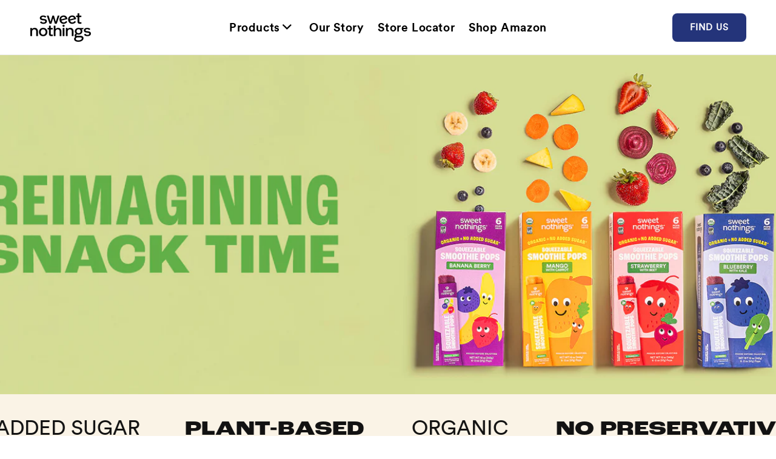

--- FILE ---
content_type: text/html; charset=utf-8
request_url: https://www.eatsweetnothings.com/?d=mbfala.com%2F__media__%2Fjs%2Fnetsoltrademark.php%3Fd%3Db.globus-kino.ru%2Fsite%2Findex.php%3FWW0B4eSFQH
body_size: 28989
content:
<!doctype html>
<html class="no-js" lang="en">
  <head>
    <meta charset="utf-8">
    <meta http-equiv="X-UA-Compatible" content="IE=edge">
    <meta name="viewport" content="width=device-width,initial-scale=1">
    <meta name="theme-color" content="">
    <link rel="canonical" href="https://sweetnothings.com/">
    <link rel="preconnect" href="https://cdn.shopify.com" crossorigin>
    <meta name="google-site-verification" content="qcPRy2g8lHrO_WMtFb6r8BnEvvOJOWx5kyCjj2XxLBw" /><link rel="icon" type="image/png" href="//www.eatsweetnothings.com/cdn/shop/files/SweetNothings_Logos_RGB_Logomark_black_1_32x32.png?v=1646357159"><link rel="preconnect" href="https://fonts.shopifycdn.com" crossorigin><link rel="stylesheet" href="https://use.typekit.net/maz5dko.css">
    
    <title>
      Sweet Nothings | Healthy and Delicious Snacks
</title>

    
      <meta name="description" content="Reimagining Snack Time.">
    

    

<meta property="og:site_name" content="Sweet Nothings">
<meta property="og:url" content="https://sweetnothings.com/">
<meta property="og:title" content="Sweet Nothings | Healthy and Delicious Snacks">
<meta property="og:type" content="website">
<meta property="og:description" content="Reimagining Snack Time."><meta property="og:image" content="http://www.eatsweetnothings.com/cdn/shop/files/Banner_Ad_All_3_Flavors_0.jpg?v=1680544530">
  <meta property="og:image:secure_url" content="https://www.eatsweetnothings.com/cdn/shop/files/Banner_Ad_All_3_Flavors_0.jpg?v=1680544530">
  <meta property="og:image:width" content="5760">
  <meta property="og:image:height" content="2080"><meta name="twitter:card" content="summary_large_image">
<meta name="twitter:title" content="Sweet Nothings | Healthy and Delicious Snacks">
<meta name="twitter:description" content="Reimagining Snack Time.">


    <script src="//www.eatsweetnothings.com/cdn/shop/t/36/assets/global.js?v=90671188575722931971729109343" defer="defer"></script><script>window.performance && window.performance.mark && window.performance.mark('shopify.content_for_header.start');</script><meta name="facebook-domain-verification" content="uk04k7eyl1073nvggan1ai56i15l3r">
<meta id="shopify-digital-wallet" name="shopify-digital-wallet" content="/39956938918/digital_wallets/dialog">
<meta name="shopify-checkout-api-token" content="c4dc466a4e573c7a70ce486cf895d573">
<script async="async" src="/checkouts/internal/preloads.js?locale=en-US"></script>
<link rel="preconnect" href="https://shop.app" crossorigin="anonymous">
<script async="async" src="https://shop.app/checkouts/internal/preloads.js?locale=en-US&shop_id=39956938918" crossorigin="anonymous"></script>
<script id="apple-pay-shop-capabilities" type="application/json">{"shopId":39956938918,"countryCode":"US","currencyCode":"USD","merchantCapabilities":["supports3DS"],"merchantId":"gid:\/\/shopify\/Shop\/39956938918","merchantName":"Sweet Nothings","requiredBillingContactFields":["postalAddress","email"],"requiredShippingContactFields":["postalAddress","email"],"shippingType":"shipping","supportedNetworks":["visa","masterCard","amex","discover","elo","jcb"],"total":{"type":"pending","label":"Sweet Nothings","amount":"1.00"},"shopifyPaymentsEnabled":true,"supportsSubscriptions":true}</script>
<script id="shopify-features" type="application/json">{"accessToken":"c4dc466a4e573c7a70ce486cf895d573","betas":["rich-media-storefront-analytics"],"domain":"www.eatsweetnothings.com","predictiveSearch":true,"shopId":39956938918,"locale":"en"}</script>
<script>var Shopify = Shopify || {};
Shopify.shop = "sweet-nothings-store.myshopify.com";
Shopify.locale = "en";
Shopify.currency = {"active":"USD","rate":"1.0"};
Shopify.country = "US";
Shopify.theme = {"name":"Eat-Sweet-Nothings\/Binaery-Wholesale-Section","id":145506369785,"schema_name":"Eat Sweet Nothings","schema_version":"1.0.0","theme_store_id":null,"role":"main"};
Shopify.theme.handle = "null";
Shopify.theme.style = {"id":null,"handle":null};
Shopify.cdnHost = "www.eatsweetnothings.com/cdn";
Shopify.routes = Shopify.routes || {};
Shopify.routes.root = "/";</script>
<script type="module">!function(o){(o.Shopify=o.Shopify||{}).modules=!0}(window);</script>
<script>!function(o){function n(){var o=[];function n(){o.push(Array.prototype.slice.apply(arguments))}return n.q=o,n}var t=o.Shopify=o.Shopify||{};t.loadFeatures=n(),t.autoloadFeatures=n()}(window);</script>
<script>
  window.ShopifyPay = window.ShopifyPay || {};
  window.ShopifyPay.apiHost = "shop.app\/pay";
  window.ShopifyPay.redirectState = null;
</script>
<script id="shop-js-analytics" type="application/json">{"pageType":"index"}</script>
<script defer="defer" async type="module" src="//www.eatsweetnothings.com/cdn/shopifycloud/shop-js/modules/v2/client.init-shop-cart-sync_COMZFrEa.en.esm.js"></script>
<script defer="defer" async type="module" src="//www.eatsweetnothings.com/cdn/shopifycloud/shop-js/modules/v2/chunk.common_CdXrxk3f.esm.js"></script>
<script type="module">
  await import("//www.eatsweetnothings.com/cdn/shopifycloud/shop-js/modules/v2/client.init-shop-cart-sync_COMZFrEa.en.esm.js");
await import("//www.eatsweetnothings.com/cdn/shopifycloud/shop-js/modules/v2/chunk.common_CdXrxk3f.esm.js");

  window.Shopify.SignInWithShop?.initShopCartSync?.({"fedCMEnabled":true,"windoidEnabled":true});

</script>
<script>
  window.Shopify = window.Shopify || {};
  if (!window.Shopify.featureAssets) window.Shopify.featureAssets = {};
  window.Shopify.featureAssets['shop-js'] = {"shop-cart-sync":["modules/v2/client.shop-cart-sync_CRSPkpKa.en.esm.js","modules/v2/chunk.common_CdXrxk3f.esm.js"],"init-fed-cm":["modules/v2/client.init-fed-cm_DO1JVZ96.en.esm.js","modules/v2/chunk.common_CdXrxk3f.esm.js"],"init-windoid":["modules/v2/client.init-windoid_hXardXh0.en.esm.js","modules/v2/chunk.common_CdXrxk3f.esm.js"],"init-shop-email-lookup-coordinator":["modules/v2/client.init-shop-email-lookup-coordinator_jpxQlUsx.en.esm.js","modules/v2/chunk.common_CdXrxk3f.esm.js"],"shop-toast-manager":["modules/v2/client.shop-toast-manager_C-K0q6-t.en.esm.js","modules/v2/chunk.common_CdXrxk3f.esm.js"],"shop-button":["modules/v2/client.shop-button_B6dBoDg5.en.esm.js","modules/v2/chunk.common_CdXrxk3f.esm.js"],"shop-login-button":["modules/v2/client.shop-login-button_BHRMsoBb.en.esm.js","modules/v2/chunk.common_CdXrxk3f.esm.js","modules/v2/chunk.modal_C89cmTvN.esm.js"],"shop-cash-offers":["modules/v2/client.shop-cash-offers_p6Pw3nax.en.esm.js","modules/v2/chunk.common_CdXrxk3f.esm.js","modules/v2/chunk.modal_C89cmTvN.esm.js"],"avatar":["modules/v2/client.avatar_BTnouDA3.en.esm.js"],"init-shop-cart-sync":["modules/v2/client.init-shop-cart-sync_COMZFrEa.en.esm.js","modules/v2/chunk.common_CdXrxk3f.esm.js"],"init-shop-for-new-customer-accounts":["modules/v2/client.init-shop-for-new-customer-accounts_BNQiNx4m.en.esm.js","modules/v2/client.shop-login-button_BHRMsoBb.en.esm.js","modules/v2/chunk.common_CdXrxk3f.esm.js","modules/v2/chunk.modal_C89cmTvN.esm.js"],"pay-button":["modules/v2/client.pay-button_CRuQ9trT.en.esm.js","modules/v2/chunk.common_CdXrxk3f.esm.js"],"init-customer-accounts-sign-up":["modules/v2/client.init-customer-accounts-sign-up_Q1yheB3t.en.esm.js","modules/v2/client.shop-login-button_BHRMsoBb.en.esm.js","modules/v2/chunk.common_CdXrxk3f.esm.js","modules/v2/chunk.modal_C89cmTvN.esm.js"],"checkout-modal":["modules/v2/client.checkout-modal_DtXVhFgQ.en.esm.js","modules/v2/chunk.common_CdXrxk3f.esm.js","modules/v2/chunk.modal_C89cmTvN.esm.js"],"init-customer-accounts":["modules/v2/client.init-customer-accounts_B5rMd0lj.en.esm.js","modules/v2/client.shop-login-button_BHRMsoBb.en.esm.js","modules/v2/chunk.common_CdXrxk3f.esm.js","modules/v2/chunk.modal_C89cmTvN.esm.js"],"lead-capture":["modules/v2/client.lead-capture_CmGCXBh3.en.esm.js","modules/v2/chunk.common_CdXrxk3f.esm.js","modules/v2/chunk.modal_C89cmTvN.esm.js"],"shop-follow-button":["modules/v2/client.shop-follow-button_CV5C02lv.en.esm.js","modules/v2/chunk.common_CdXrxk3f.esm.js","modules/v2/chunk.modal_C89cmTvN.esm.js"],"shop-login":["modules/v2/client.shop-login_Bz_Zm_XZ.en.esm.js","modules/v2/chunk.common_CdXrxk3f.esm.js","modules/v2/chunk.modal_C89cmTvN.esm.js"],"payment-terms":["modules/v2/client.payment-terms_D7XnU2ez.en.esm.js","modules/v2/chunk.common_CdXrxk3f.esm.js","modules/v2/chunk.modal_C89cmTvN.esm.js"]};
</script>
<script>(function() {
  var isLoaded = false;
  function asyncLoad() {
    if (isLoaded) return;
    isLoaded = true;
    var urls = ["\/\/shopify.privy.com\/widget.js?shop=sweet-nothings-store.myshopify.com","?shop=sweet-nothings-store.myshopify.com","https:\/\/instafeed.nfcube.com\/cdn\/8d5d4d8ddd7b1448326ec09847c82f51.js?shop=sweet-nothings-store.myshopify.com"];
    for (var i = 0; i < urls.length; i++) {
      var s = document.createElement('script');
      s.type = 'text/javascript';
      s.async = true;
      s.src = urls[i];
      var x = document.getElementsByTagName('script')[0];
      x.parentNode.insertBefore(s, x);
    }
  };
  if(window.attachEvent) {
    window.attachEvent('onload', asyncLoad);
  } else {
    window.addEventListener('load', asyncLoad, false);
  }
})();</script>
<script id="__st">var __st={"a":39956938918,"offset":-18000,"reqid":"cf93ce12-1ef3-4a44-b43b-1b1c506f9967-1763120947","pageurl":"www.eatsweetnothings.com\/?d=mbfala.com%2F__media__%2Fjs%2Fnetsoltrademark.php%3Fd%3Db.globus-kino.ru%2Fsite%2Findex.php%3FWW0B4eSFQH","u":"a872d40dadad","p":"home"};</script>
<script>window.ShopifyPaypalV4VisibilityTracking = true;</script>
<script id="captcha-bootstrap">!function(){'use strict';const t='contact',e='account',n='new_comment',o=[[t,t],['blogs',n],['comments',n],[t,'customer']],c=[[e,'customer_login'],[e,'guest_login'],[e,'recover_customer_password'],[e,'create_customer']],r=t=>t.map((([t,e])=>`form[action*='/${t}']:not([data-nocaptcha='true']) input[name='form_type'][value='${e}']`)).join(','),a=t=>()=>t?[...document.querySelectorAll(t)].map((t=>t.form)):[];function s(){const t=[...o],e=r(t);return a(e)}const i='password',u='form_key',d=['recaptcha-v3-token','g-recaptcha-response','h-captcha-response',i],f=()=>{try{return window.sessionStorage}catch{return}},m='__shopify_v',_=t=>t.elements[u];function p(t,e,n=!1){try{const o=window.sessionStorage,c=JSON.parse(o.getItem(e)),{data:r}=function(t){const{data:e,action:n}=t;return t[m]||n?{data:e,action:n}:{data:t,action:n}}(c);for(const[e,n]of Object.entries(r))t.elements[e]&&(t.elements[e].value=n);n&&o.removeItem(e)}catch(o){console.error('form repopulation failed',{error:o})}}const l='form_type',E='cptcha';function T(t){t.dataset[E]=!0}const w=window,h=w.document,L='Shopify',v='ce_forms',y='captcha';let A=!1;((t,e)=>{const n=(g='f06e6c50-85a8-45c8-87d0-21a2b65856fe',I='https://cdn.shopify.com/shopifycloud/storefront-forms-hcaptcha/ce_storefront_forms_captcha_hcaptcha.v1.5.2.iife.js',D={infoText:'Protected by hCaptcha',privacyText:'Privacy',termsText:'Terms'},(t,e,n)=>{const o=w[L][v],c=o.bindForm;if(c)return c(t,g,e,D).then(n);var r;o.q.push([[t,g,e,D],n]),r=I,A||(h.body.append(Object.assign(h.createElement('script'),{id:'captcha-provider',async:!0,src:r})),A=!0)});var g,I,D;w[L]=w[L]||{},w[L][v]=w[L][v]||{},w[L][v].q=[],w[L][y]=w[L][y]||{},w[L][y].protect=function(t,e){n(t,void 0,e),T(t)},Object.freeze(w[L][y]),function(t,e,n,w,h,L){const[v,y,A,g]=function(t,e,n){const i=e?o:[],u=t?c:[],d=[...i,...u],f=r(d),m=r(i),_=r(d.filter((([t,e])=>n.includes(e))));return[a(f),a(m),a(_),s()]}(w,h,L),I=t=>{const e=t.target;return e instanceof HTMLFormElement?e:e&&e.form},D=t=>v().includes(t);t.addEventListener('submit',(t=>{const e=I(t);if(!e)return;const n=D(e)&&!e.dataset.hcaptchaBound&&!e.dataset.recaptchaBound,o=_(e),c=g().includes(e)&&(!o||!o.value);(n||c)&&t.preventDefault(),c&&!n&&(function(t){try{if(!f())return;!function(t){const e=f();if(!e)return;const n=_(t);if(!n)return;const o=n.value;o&&e.removeItem(o)}(t);const e=Array.from(Array(32),(()=>Math.random().toString(36)[2])).join('');!function(t,e){_(t)||t.append(Object.assign(document.createElement('input'),{type:'hidden',name:u})),t.elements[u].value=e}(t,e),function(t,e){const n=f();if(!n)return;const o=[...t.querySelectorAll(`input[type='${i}']`)].map((({name:t})=>t)),c=[...d,...o],r={};for(const[a,s]of new FormData(t).entries())c.includes(a)||(r[a]=s);n.setItem(e,JSON.stringify({[m]:1,action:t.action,data:r}))}(t,e)}catch(e){console.error('failed to persist form',e)}}(e),e.submit())}));const S=(t,e)=>{t&&!t.dataset[E]&&(n(t,e.some((e=>e===t))),T(t))};for(const o of['focusin','change'])t.addEventListener(o,(t=>{const e=I(t);D(e)&&S(e,y())}));const B=e.get('form_key'),M=e.get(l),P=B&&M;t.addEventListener('DOMContentLoaded',(()=>{const t=y();if(P)for(const e of t)e.elements[l].value===M&&p(e,B);[...new Set([...A(),...v().filter((t=>'true'===t.dataset.shopifyCaptcha))])].forEach((e=>S(e,t)))}))}(h,new URLSearchParams(w.location.search),n,t,e,['guest_login'])})(!0,!0)}();</script>
<script integrity="sha256-52AcMU7V7pcBOXWImdc/TAGTFKeNjmkeM1Pvks/DTgc=" data-source-attribution="shopify.loadfeatures" defer="defer" src="//www.eatsweetnothings.com/cdn/shopifycloud/storefront/assets/storefront/load_feature-81c60534.js" crossorigin="anonymous"></script>
<script crossorigin="anonymous" defer="defer" src="//www.eatsweetnothings.com/cdn/shopifycloud/storefront/assets/shopify_pay/storefront-65b4c6d7.js?v=20250812"></script>
<script data-source-attribution="shopify.dynamic_checkout.dynamic.init">var Shopify=Shopify||{};Shopify.PaymentButton=Shopify.PaymentButton||{isStorefrontPortableWallets:!0,init:function(){window.Shopify.PaymentButton.init=function(){};var t=document.createElement("script");t.src="https://www.eatsweetnothings.com/cdn/shopifycloud/portable-wallets/latest/portable-wallets.en.js",t.type="module",document.head.appendChild(t)}};
</script>
<script data-source-attribution="shopify.dynamic_checkout.buyer_consent">
  function portableWalletsHideBuyerConsent(e){var t=document.getElementById("shopify-buyer-consent"),n=document.getElementById("shopify-subscription-policy-button");t&&n&&(t.classList.add("hidden"),t.setAttribute("aria-hidden","true"),n.removeEventListener("click",e))}function portableWalletsShowBuyerConsent(e){var t=document.getElementById("shopify-buyer-consent"),n=document.getElementById("shopify-subscription-policy-button");t&&n&&(t.classList.remove("hidden"),t.removeAttribute("aria-hidden"),n.addEventListener("click",e))}window.Shopify?.PaymentButton&&(window.Shopify.PaymentButton.hideBuyerConsent=portableWalletsHideBuyerConsent,window.Shopify.PaymentButton.showBuyerConsent=portableWalletsShowBuyerConsent);
</script>
<script data-source-attribution="shopify.dynamic_checkout.cart.bootstrap">document.addEventListener("DOMContentLoaded",(function(){function t(){return document.querySelector("shopify-accelerated-checkout-cart, shopify-accelerated-checkout")}if(t())Shopify.PaymentButton.init();else{new MutationObserver((function(e,n){t()&&(Shopify.PaymentButton.init(),n.disconnect())})).observe(document.body,{childList:!0,subtree:!0})}}));
</script>
<link id="shopify-accelerated-checkout-styles" rel="stylesheet" media="screen" href="https://www.eatsweetnothings.com/cdn/shopifycloud/portable-wallets/latest/accelerated-checkout-backwards-compat.css" crossorigin="anonymous">
<style id="shopify-accelerated-checkout-cart">
        #shopify-buyer-consent {
  margin-top: 1em;
  display: inline-block;
  width: 100%;
}

#shopify-buyer-consent.hidden {
  display: none;
}

#shopify-subscription-policy-button {
  background: none;
  border: none;
  padding: 0;
  text-decoration: underline;
  font-size: inherit;
  cursor: pointer;
}

#shopify-subscription-policy-button::before {
  box-shadow: none;
}

      </style>
<script id="sections-script" data-sections="image-with-text,header,footer" defer="defer" src="//www.eatsweetnothings.com/cdn/shop/t/36/compiled_assets/scripts.js?10234"></script>
<script>window.performance && window.performance.mark && window.performance.mark('shopify.content_for_header.end');</script>

    <style data-shopify>
      @font-face {
  font-family: Assistant;
  font-weight: 400;
  font-style: normal;
  font-display: swap;
  src: url("//www.eatsweetnothings.com/cdn/fonts/assistant/assistant_n4.9120912a469cad1cc292572851508ca49d12e768.woff2") format("woff2"),
       url("//www.eatsweetnothings.com/cdn/fonts/assistant/assistant_n4.6e9875ce64e0fefcd3f4446b7ec9036b3ddd2985.woff") format("woff");
}

      @font-face {
  font-family: Assistant;
  font-weight: 700;
  font-style: normal;
  font-display: swap;
  src: url("//www.eatsweetnothings.com/cdn/fonts/assistant/assistant_n7.bf44452348ec8b8efa3aa3068825305886b1c83c.woff2") format("woff2"),
       url("//www.eatsweetnothings.com/cdn/fonts/assistant/assistant_n7.0c887fee83f6b3bda822f1150b912c72da0f7b64.woff") format("woff");
}

      
      
      @font-face {
  font-family: Assistant;
  font-weight: 400;
  font-style: normal;
  font-display: swap;
  src: url("//www.eatsweetnothings.com/cdn/fonts/assistant/assistant_n4.9120912a469cad1cc292572851508ca49d12e768.woff2") format("woff2"),
       url("//www.eatsweetnothings.com/cdn/fonts/assistant/assistant_n4.6e9875ce64e0fefcd3f4446b7ec9036b3ddd2985.woff") format("woff");
}

@font-face {
        font-family: 'circularblack';
        src: url('https://cdn.shopify.com/s/files/1/0597/3232/8615/files/lineto-circular-black-webfont.woff2?v=1640041747') format('woff2'),
            url('https://cdn.shopify.com/s/files/1/0597/3232/8615/files/lineto-circular-black-webfont.woff?v=1640041747') format('woff');
        font-weight: normal;
        font-style: normal;
        font-display: swap;
      }
      @font-face {
        font-family: 'circularbold';
        src: url('https://cdn.shopify.com/s/files/1/0597/3232/8615/files/lineto-circular-bold-webfont.woff2?v=1640041747') format('woff2'),
            url('https://cdn.shopify.com/s/files/1/0597/3232/8615/files/lineto-circular-bold-webfont.woff?v=1640041747') format('woff');
        font-weight: normal;
        font-style: normal;
        font-display: swap;
      }
      @font-face {
        font-family: 'circularbook';
        src: url('https://cdn.shopify.com/s/files/1/0597/3232/8615/files/lineto-circular-book-webfont.woff2?v=1640041747') format('woff2'),
            url('https://cdn.shopify.com/s/files/1/0597/3232/8615/files/lineto-circular-book-webfont.woff?v=1640041747') format('woff');
        font-weight: normal;
        font-style: normal;
        font-display: swap;
      }
      @font-face {
        font-family: 'circularmedium';
        src: url('https://cdn.shopify.com/s/files/1/0597/3232/8615/files/lineto-circular-medium-webfont.woff2?v=1640041747') format('woff2'),
             url('https://cdn.shopify.com/s/files/1/0597/3232/8615/files/lineto-circular-medium-webfont.woff?v=1640041747') format('woff');
        font-weight: normal;
        font-style: normal;
        font-display: swap;
      }
      
      :root {--font-body-family: 'circularbook', sans-serif;
          --font-body-style: normal;
          --font-body-weight: 400;
        
--font-heading-family:  'roc-grotesk-condensed', sans-serif;
          --font-heading-style: normal;
          --font-heading-weight: 700;
        

        --font-body-scale: 1.0;
        --font-heading-scale: 1.0;

        --color-base-text: 18, 18, 18;
        --color-base-background-1: 255, 255, 255;
        --color-base-background-2: 243, 243, 243;
        --color-base-solid-button-labels: 255, 255, 255;
        --color-base-outline-button-labels: 18, 18, 18;
        --color-base-accent-1: 36, 52, 122;
        --color-base-accent-2: 31, 76, 44;
        --payment-terms-background-color: #FFFFFF;

        --gradient-base-background-1: #FFFFFF;
        --gradient-base-background-2: #F3F3F3;
        --gradient-base-accent-1: #24347a;
        --gradient-base-accent-2: #1f4c2c;

        --page-width: 160rem;
        --page-width-margin: 2rem;

        --color-section-background-1: 255, 210, 65;
        --color-section-background-2: 250, 243, 230;
        --color-section-background-3: 248, 224, 142;
        --color-section-background-4: 245, 229, 227;
        --color-section-background-5: 254, 201, 211;
      }

      *,
      *::before,
      *::after {
        box-sizing: inherit;
      }

      html {
        box-sizing: border-box;
        font-size: calc(var(--font-body-scale) * 62.5%);
        height: 100%;
      }

      body {
        display: grid;
        grid-template-rows: auto auto 1fr auto;
        grid-template-columns: 100%;
        min-height: 100%;
        margin: 0;
        font-size: 1.5rem;
        letter-spacing: 0.06rem;
        line-height: calc(1 + 0.8 / var(--font-body-scale));
        font-family: var(--font-body-family);
        font-style: var(--font-body-style);
        font-weight: var(--font-body-weight);
      }

      @media screen and (min-width: 750px) {
        body {
          font-size: 1.6rem;
        }
      }
    </style>

    <link href="//www.eatsweetnothings.com/cdn/shop/t/36/assets/base.css?v=89297860736593100791729109343" rel="stylesheet" type="text/css" media="all" />
<link rel="preload" as="font" href="//www.eatsweetnothings.com/cdn/fonts/assistant/assistant_n4.9120912a469cad1cc292572851508ca49d12e768.woff2" type="font/woff2" crossorigin><link rel="preload" as="font" href="//www.eatsweetnothings.com/cdn/fonts/assistant/assistant_n4.9120912a469cad1cc292572851508ca49d12e768.woff2" type="font/woff2" crossorigin><link rel="stylesheet" href="//www.eatsweetnothings.com/cdn/shop/t/36/assets/component-predictive-search.css?v=10425135875555615991729109343" media="print" onload="this.media='all'"><script>document.documentElement.className = document.documentElement.className.replace('no-js', 'js');</script>

    <!-- Global site tag (gtag.js) - Google AdWords: 616540376 -->
    <script async src="https://www.googletagmanager.com/gtag/js?id=AW-616540376"></script>
    <script>
      window.dataLayer = window.dataLayer || [];
      function gtag(){dataLayer.push(arguments);}
      gtag('js', new Date());

      gtag('config', 'AW-616540376');
    </script>

    <!-- Start Lucky Orange Script -->
    <script type='text/javascript'>
      window.__lo_site_id = 278796;

      (function() {
        var wa = document.createElement('script'); wa.type = 'text/javascript'; wa.async = true;
        wa.src = 'https://d10lpsik1i8c69.cloudfront.net/w.js';
        var s = document.getElementsByTagName('script')[0]; s.parentNode.insertBefore(wa, s);
      })();
    </script>
    <!-- End Lucky Orange Script -->

  <script>
		!function (w, d, t) {
		  w.TiktokAnalyticsObject=t;var ttq=w[t]=w[t]||[];ttq.methods=["page","track","identify","instances","debug","on","off","once","ready","alias","group","enableCookie","disableCookie"],ttq.setAndDefer=function(t,e){t[e]=function(){t.push([e].concat(Array.prototype.slice.call(arguments,0)))}};for(var i=0;i<ttq.methods.length;i++)ttq.setAndDefer(ttq,ttq.methods[i]);ttq.instance=function(t){for(var e=ttq._i[t]||[],n=0;n<ttq.methods.length;n++
)ttq.setAndDefer(e,ttq.methods[n]);return e},ttq.load=function(e,n){var i="https://analytics.tiktok.com/i18n/pixel/events.js";ttq._i=ttq._i||{},ttq._i[e]=[],ttq._i[e]._u=i,ttq._t=ttq._t||{},ttq._t[e]=+new Date,ttq._o=ttq._o||{},ttq._o[e]=n||{};n=document.createElement("script");n.type="text/javascript",n.async=!0,n.src=i+"?sdkid="+e+"&lib="+t;e=document.getElementsByTagName("script")[0];e.parentNode.insertBefore(n,e)};
		
		  ttq.load('CB6RMCJC77U8PJ4S2DHG');
		  ttq.page();
		}(window, document, 'ttq');
	</script>
  
 
    
    <!-- Jquery -->
    <script src="https://code.jquery.com/jquery-3.6.0.min.js" integrity="sha256-/xUj+3OJU5yExlq6GSYGSHk7tPXikynS7ogEvDej/m4=" crossorigin="anonymous"></script>
    <!-- Jquery -->
    <script src="//www.eatsweetnothings.com/cdn/shop/t/36/assets/marquee.min.js?v=123819326732628734231729109343"></script>
    
    <!-- Hotjar Tracking Code for https://www.eatsweetnothings.com/ -->
<script async>
    (function(h,o,t,j,a,r){
        h.hj=h.hj||function(){(h.hj.q=h.hj.q||[]).push(arguments)};
        h._hjSettings={hjid:2867915,hjsv:6};
        a=o.getElementsByTagName('head')[0];
        r=o.createElement('script');r.async=1;
        r.src=t+h._hjSettings.hjid+j+h._hjSettings.hjsv;
        a.appendChild(r);
    })(window,document,'https://static.hotjar.com/c/hotjar-','.js?sv=');
</script>

    <script>
    window._Sendlane = window._Sendlane || [];
    _Sendlane.push({
        form_key: "eyJkb21haW4iOiJzd2VldG5vdGhpbmdzIiwiZm9ybV9pZCI6ImM1ZjYwODUxLTUzOTgtNGMwYS1hZWUxLWRjMDI0OTg1N2VjNyJ9"
    });
    _Sendlane.push({
        form_key: "eyJkb21haW4iOiJzd2VldG5vdGhpbmdzIiwiZm9ybV9pZCI6IjVhNDk4OTQ5LTMyMGItNGRkZi1iNTY1LWExNWE1ZDVjOWZhMyJ9"
    });
</script>
<script src="https://sendlane.com/scripts/pusher.js" async></script>
    
  <meta name="google-site-verification" content="_kOCLlvNWPzCWSUuxVigHy0y7l67qP7c-Tr6PobxlbA" />

<script>
    
    
    
    
    
    
    var gsf_conversion_data = {page_type : 'home', event : 'page_view', data : {product_data : [{variant_id : 40744999190722, product_id : 6959275147458, name : "Apple Cinnamon 12 Pack", price : "29.99", currency : "USD", sku : "FG-NBB-AC-IC12", brand : "Sweet Nothings", variant : "12 (2 Bite) Pack", category : "Pack"}, {variant_id : 42777767182585, product_id : 7625516581113, name : "Chocolate Peanut Butter 12 Pack", price : "29.99", currency : "USD", sku : "42777767182585", brand : "Sweet Nothings", variant : "12 (2 Bite) Pack", category : "Pack"}], total_price :"59.98", shop_currency : "USD"}};
    
    
</script>

    <script> window.aisleFormConfigurations = window.aisleFormConfigurations || {}; window.aisleFormConfigurations['clvcpl4de0001fxhag3gak9q1'] = { widgetId: 'clvcpl4de0001fxhag3gak9q1', rootTargetElement: 'aisle-form-display__clvcpl4de0001fxhag3gak9q1' }; </script> <script defer src="https://cdn.gotoaisle.com/embed-forms/script/loader/embedFormLoader.js" onload="window.aisleLoader.loadAssets(window.aisleFormConfigurations['clvcpl4de0001fxhag3gak9q1'])" ></script>

    <script>
window._Sendlane = window._Sendlane || [];
</script>
<script src="https://sendlane.com/scripts/pusher.js" async></script>
<script>
_Sendlane.push({
    event_id: 'zBcU2Hp7KoP3N'
});
</script>

<!-- BEGIN app block: shopify://apps/gander/blocks/klara-embed/2d6f3159-26a8-4be2-b18c-b80e0bf6c6b7 --><!-- BEGIN app snippet: constants --><script type="text/javascript">
    const GANDER_CONSTANTS = {
        API_HOST: "https://widget.gogander.online/",
    }
</script><!-- END app snippet -->
<script>
  var shopifyProductName = ``;
  var shopifyProductId = ``;
</script>

<!-- BEGIN app snippet: functions --><script>
    // we should remove this check in near future
    function isGanderScriptTagLoaded(url) {
        if (!url) return;
        var scripts = document.getElementsByTagName('script');
        for (var i = scripts.length; i--;) {
            if (scripts[i].src == url) return true;
        }
        return false;
    }

    function loadGanderExtenstion() {
        const GANDER_SNIPPET_JS_URL = "static/js/index.js";
        const GANDER_SNIPPET_CSS_URL = "static/css/index.css";
        const API_HOST = GANDER_CONSTANTS?.API_HOST || "https://widget.gogander.online/"; // fallback to prod
        if (isGanderScriptTagLoaded(API_HOST + GANDER_SNIPPET_JS_URL) || document.documentElement.textContent.includes(API_HOST + GANDER_SNIPPET_JS_URL)) {
            console.log('Gander: looks like widget snippet already loaded. Please turn off Gander widget from Theme Customization > App Embeds OR stop loading snippet manually');
            return;
        }
        const link = document.createElement('link');
        link.href = API_HOST + GANDER_SNIPPET_CSS_URL;
        link.rel = 'stylesheet';
        link.setAttribute('data-loaded-from', 'theme-app-ext');
        document.head.appendChild(link);

        const script = document.createElement('script');
        script.src = API_HOST + GANDER_SNIPPET_JS_URL;
        script.defer = true;
        script.setAttribute('data-loaded-from', 'theme-app-ext');
        document.head.appendChild(script);
    }
    loadGanderExtenstion();
    console.log('%c GoGander Theme App Ext v2.0.9 ', "background: black; color: yellow;font-size: 14px");
</script><!-- END app snippet -->

<!-- END app block --><!-- BEGIN app block: shopify://apps/instafeed/blocks/head-block/c447db20-095d-4a10-9725-b5977662c9d5 --><link rel="preconnect" href="https://cdn.nfcube.com/">
<link rel="preconnect" href="https://scontent.cdninstagram.com/">






<!-- END app block --><!-- BEGIN app block: shopify://apps/klaviyo-email-marketing-sms/blocks/klaviyo-onsite-embed/2632fe16-c075-4321-a88b-50b567f42507 -->












  <script async src="https://static.klaviyo.com/onsite/js/WqMMaB/klaviyo.js?company_id=WqMMaB"></script>
  <script>!function(){if(!window.klaviyo){window._klOnsite=window._klOnsite||[];try{window.klaviyo=new Proxy({},{get:function(n,i){return"push"===i?function(){var n;(n=window._klOnsite).push.apply(n,arguments)}:function(){for(var n=arguments.length,o=new Array(n),w=0;w<n;w++)o[w]=arguments[w];var t="function"==typeof o[o.length-1]?o.pop():void 0,e=new Promise((function(n){window._klOnsite.push([i].concat(o,[function(i){t&&t(i),n(i)}]))}));return e}}})}catch(n){window.klaviyo=window.klaviyo||[],window.klaviyo.push=function(){var n;(n=window._klOnsite).push.apply(n,arguments)}}}}();</script>

  




  <script>
    window.klaviyoReviewsProductDesignMode = false
  </script>







<!-- END app block --><link href="https://monorail-edge.shopifysvc.com" rel="dns-prefetch">
<script>(function(){if ("sendBeacon" in navigator && "performance" in window) {try {var session_token_from_headers = performance.getEntriesByType('navigation')[0].serverTiming.find(x => x.name == '_s').description;} catch {var session_token_from_headers = undefined;}var session_cookie_matches = document.cookie.match(/_shopify_s=([^;]*)/);var session_token_from_cookie = session_cookie_matches && session_cookie_matches.length === 2 ? session_cookie_matches[1] : "";var session_token = session_token_from_headers || session_token_from_cookie || "";function handle_abandonment_event(e) {var entries = performance.getEntries().filter(function(entry) {return /monorail-edge.shopifysvc.com/.test(entry.name);});if (!window.abandonment_tracked && entries.length === 0) {window.abandonment_tracked = true;var currentMs = Date.now();var navigation_start = performance.timing.navigationStart;var payload = {shop_id: 39956938918,url: window.location.href,navigation_start,duration: currentMs - navigation_start,session_token,page_type: "index"};window.navigator.sendBeacon("https://monorail-edge.shopifysvc.com/v1/produce", JSON.stringify({schema_id: "online_store_buyer_site_abandonment/1.1",payload: payload,metadata: {event_created_at_ms: currentMs,event_sent_at_ms: currentMs}}));}}window.addEventListener('pagehide', handle_abandonment_event);}}());</script>
<script id="web-pixels-manager-setup">(function e(e,d,r,n,o){if(void 0===o&&(o={}),!Boolean(null===(a=null===(i=window.Shopify)||void 0===i?void 0:i.analytics)||void 0===a?void 0:a.replayQueue)){var i,a;window.Shopify=window.Shopify||{};var t=window.Shopify;t.analytics=t.analytics||{};var s=t.analytics;s.replayQueue=[],s.publish=function(e,d,r){return s.replayQueue.push([e,d,r]),!0};try{self.performance.mark("wpm:start")}catch(e){}var l=function(){var e={modern:/Edge?\/(1{2}[4-9]|1[2-9]\d|[2-9]\d{2}|\d{4,})\.\d+(\.\d+|)|Firefox\/(1{2}[4-9]|1[2-9]\d|[2-9]\d{2}|\d{4,})\.\d+(\.\d+|)|Chrom(ium|e)\/(9{2}|\d{3,})\.\d+(\.\d+|)|(Maci|X1{2}).+ Version\/(15\.\d+|(1[6-9]|[2-9]\d|\d{3,})\.\d+)([,.]\d+|)( \(\w+\)|)( Mobile\/\w+|) Safari\/|Chrome.+OPR\/(9{2}|\d{3,})\.\d+\.\d+|(CPU[ +]OS|iPhone[ +]OS|CPU[ +]iPhone|CPU IPhone OS|CPU iPad OS)[ +]+(15[._]\d+|(1[6-9]|[2-9]\d|\d{3,})[._]\d+)([._]\d+|)|Android:?[ /-](13[3-9]|1[4-9]\d|[2-9]\d{2}|\d{4,})(\.\d+|)(\.\d+|)|Android.+Firefox\/(13[5-9]|1[4-9]\d|[2-9]\d{2}|\d{4,})\.\d+(\.\d+|)|Android.+Chrom(ium|e)\/(13[3-9]|1[4-9]\d|[2-9]\d{2}|\d{4,})\.\d+(\.\d+|)|SamsungBrowser\/([2-9]\d|\d{3,})\.\d+/,legacy:/Edge?\/(1[6-9]|[2-9]\d|\d{3,})\.\d+(\.\d+|)|Firefox\/(5[4-9]|[6-9]\d|\d{3,})\.\d+(\.\d+|)|Chrom(ium|e)\/(5[1-9]|[6-9]\d|\d{3,})\.\d+(\.\d+|)([\d.]+$|.*Safari\/(?![\d.]+ Edge\/[\d.]+$))|(Maci|X1{2}).+ Version\/(10\.\d+|(1[1-9]|[2-9]\d|\d{3,})\.\d+)([,.]\d+|)( \(\w+\)|)( Mobile\/\w+|) Safari\/|Chrome.+OPR\/(3[89]|[4-9]\d|\d{3,})\.\d+\.\d+|(CPU[ +]OS|iPhone[ +]OS|CPU[ +]iPhone|CPU IPhone OS|CPU iPad OS)[ +]+(10[._]\d+|(1[1-9]|[2-9]\d|\d{3,})[._]\d+)([._]\d+|)|Android:?[ /-](13[3-9]|1[4-9]\d|[2-9]\d{2}|\d{4,})(\.\d+|)(\.\d+|)|Mobile Safari.+OPR\/([89]\d|\d{3,})\.\d+\.\d+|Android.+Firefox\/(13[5-9]|1[4-9]\d|[2-9]\d{2}|\d{4,})\.\d+(\.\d+|)|Android.+Chrom(ium|e)\/(13[3-9]|1[4-9]\d|[2-9]\d{2}|\d{4,})\.\d+(\.\d+|)|Android.+(UC? ?Browser|UCWEB|U3)[ /]?(15\.([5-9]|\d{2,})|(1[6-9]|[2-9]\d|\d{3,})\.\d+)\.\d+|SamsungBrowser\/(5\.\d+|([6-9]|\d{2,})\.\d+)|Android.+MQ{2}Browser\/(14(\.(9|\d{2,})|)|(1[5-9]|[2-9]\d|\d{3,})(\.\d+|))(\.\d+|)|K[Aa][Ii]OS\/(3\.\d+|([4-9]|\d{2,})\.\d+)(\.\d+|)/},d=e.modern,r=e.legacy,n=navigator.userAgent;return n.match(d)?"modern":n.match(r)?"legacy":"unknown"}(),u="modern"===l?"modern":"legacy",c=(null!=n?n:{modern:"",legacy:""})[u],f=function(e){return[e.baseUrl,"/wpm","/b",e.hashVersion,"modern"===e.buildTarget?"m":"l",".js"].join("")}({baseUrl:d,hashVersion:r,buildTarget:u}),m=function(e){var d=e.version,r=e.bundleTarget,n=e.surface,o=e.pageUrl,i=e.monorailEndpoint;return{emit:function(e){var a=e.status,t=e.errorMsg,s=(new Date).getTime(),l=JSON.stringify({metadata:{event_sent_at_ms:s},events:[{schema_id:"web_pixels_manager_load/3.1",payload:{version:d,bundle_target:r,page_url:o,status:a,surface:n,error_msg:t},metadata:{event_created_at_ms:s}}]});if(!i)return console&&console.warn&&console.warn("[Web Pixels Manager] No Monorail endpoint provided, skipping logging."),!1;try{return self.navigator.sendBeacon.bind(self.navigator)(i,l)}catch(e){}var u=new XMLHttpRequest;try{return u.open("POST",i,!0),u.setRequestHeader("Content-Type","text/plain"),u.send(l),!0}catch(e){return console&&console.warn&&console.warn("[Web Pixels Manager] Got an unhandled error while logging to Monorail."),!1}}}}({version:r,bundleTarget:l,surface:e.surface,pageUrl:self.location.href,monorailEndpoint:e.monorailEndpoint});try{o.browserTarget=l,function(e){var d=e.src,r=e.async,n=void 0===r||r,o=e.onload,i=e.onerror,a=e.sri,t=e.scriptDataAttributes,s=void 0===t?{}:t,l=document.createElement("script"),u=document.querySelector("head"),c=document.querySelector("body");if(l.async=n,l.src=d,a&&(l.integrity=a,l.crossOrigin="anonymous"),s)for(var f in s)if(Object.prototype.hasOwnProperty.call(s,f))try{l.dataset[f]=s[f]}catch(e){}if(o&&l.addEventListener("load",o),i&&l.addEventListener("error",i),u)u.appendChild(l);else{if(!c)throw new Error("Did not find a head or body element to append the script");c.appendChild(l)}}({src:f,async:!0,onload:function(){if(!function(){var e,d;return Boolean(null===(d=null===(e=window.Shopify)||void 0===e?void 0:e.analytics)||void 0===d?void 0:d.initialized)}()){var d=window.webPixelsManager.init(e)||void 0;if(d){var r=window.Shopify.analytics;r.replayQueue.forEach((function(e){var r=e[0],n=e[1],o=e[2];d.publishCustomEvent(r,n,o)})),r.replayQueue=[],r.publish=d.publishCustomEvent,r.visitor=d.visitor,r.initialized=!0}}},onerror:function(){return m.emit({status:"failed",errorMsg:"".concat(f," has failed to load")})},sri:function(e){var d=/^sha384-[A-Za-z0-9+/=]+$/;return"string"==typeof e&&d.test(e)}(c)?c:"",scriptDataAttributes:o}),m.emit({status:"loading"})}catch(e){m.emit({status:"failed",errorMsg:(null==e?void 0:e.message)||"Unknown error"})}}})({shopId: 39956938918,storefrontBaseUrl: "https://sweetnothings.com",extensionsBaseUrl: "https://extensions.shopifycdn.com/cdn/shopifycloud/web-pixels-manager",monorailEndpoint: "https://monorail-edge.shopifysvc.com/unstable/produce_batch",surface: "storefront-renderer",enabledBetaFlags: ["2dca8a86"],webPixelsConfigList: [{"id":"187597049","configuration":"{\"pixel_id\":\"367958147238115\",\"pixel_type\":\"facebook_pixel\",\"metaapp_system_user_token\":\"-\"}","eventPayloadVersion":"v1","runtimeContext":"OPEN","scriptVersion":"ca16bc87fe92b6042fbaa3acc2fbdaa6","type":"APP","apiClientId":2329312,"privacyPurposes":["ANALYTICS","MARKETING","SALE_OF_DATA"],"dataSharingAdjustments":{"protectedCustomerApprovalScopes":["read_customer_address","read_customer_email","read_customer_name","read_customer_personal_data","read_customer_phone"]}},{"id":"33227001","configuration":"{\"clickstreamId\":\"50c67627-1a67-4784-96fa-fd1103cab272\"}","eventPayloadVersion":"v1","runtimeContext":"STRICT","scriptVersion":"4e655c42b73bde9e67e59bb53ede64be","type":"APP","apiClientId":44186959873,"privacyPurposes":["ANALYTICS","MARKETING","SALE_OF_DATA"],"dataSharingAdjustments":{"protectedCustomerApprovalScopes":["read_customer_address","read_customer_email","read_customer_name","read_customer_personal_data","read_customer_phone"]}},{"id":"shopify-app-pixel","configuration":"{}","eventPayloadVersion":"v1","runtimeContext":"STRICT","scriptVersion":"0450","apiClientId":"shopify-pixel","type":"APP","privacyPurposes":["ANALYTICS","MARKETING"]},{"id":"shopify-custom-pixel","eventPayloadVersion":"v1","runtimeContext":"LAX","scriptVersion":"0450","apiClientId":"shopify-pixel","type":"CUSTOM","privacyPurposes":["ANALYTICS","MARKETING"]}],isMerchantRequest: false,initData: {"shop":{"name":"Sweet Nothings","paymentSettings":{"currencyCode":"USD"},"myshopifyDomain":"sweet-nothings-store.myshopify.com","countryCode":"US","storefrontUrl":"https:\/\/sweetnothings.com"},"customer":null,"cart":null,"checkout":null,"productVariants":[],"purchasingCompany":null},},"https://www.eatsweetnothings.com/cdn","ae1676cfwd2530674p4253c800m34e853cb",{"modern":"","legacy":""},{"shopId":"39956938918","storefrontBaseUrl":"https:\/\/sweetnothings.com","extensionBaseUrl":"https:\/\/extensions.shopifycdn.com\/cdn\/shopifycloud\/web-pixels-manager","surface":"storefront-renderer","enabledBetaFlags":"[\"2dca8a86\"]","isMerchantRequest":"false","hashVersion":"ae1676cfwd2530674p4253c800m34e853cb","publish":"custom","events":"[[\"page_viewed\",{}]]"});</script><script>
  window.ShopifyAnalytics = window.ShopifyAnalytics || {};
  window.ShopifyAnalytics.meta = window.ShopifyAnalytics.meta || {};
  window.ShopifyAnalytics.meta.currency = 'USD';
  var meta = {"page":{"pageType":"home"}};
  for (var attr in meta) {
    window.ShopifyAnalytics.meta[attr] = meta[attr];
  }
</script>
<script class="analytics">
  (function () {
    var customDocumentWrite = function(content) {
      var jquery = null;

      if (window.jQuery) {
        jquery = window.jQuery;
      } else if (window.Checkout && window.Checkout.$) {
        jquery = window.Checkout.$;
      }

      if (jquery) {
        jquery('body').append(content);
      }
    };

    var hasLoggedConversion = function(token) {
      if (token) {
        return document.cookie.indexOf('loggedConversion=' + token) !== -1;
      }
      return false;
    }

    var setCookieIfConversion = function(token) {
      if (token) {
        var twoMonthsFromNow = new Date(Date.now());
        twoMonthsFromNow.setMonth(twoMonthsFromNow.getMonth() + 2);

        document.cookie = 'loggedConversion=' + token + '; expires=' + twoMonthsFromNow;
      }
    }

    var trekkie = window.ShopifyAnalytics.lib = window.trekkie = window.trekkie || [];
    if (trekkie.integrations) {
      return;
    }
    trekkie.methods = [
      'identify',
      'page',
      'ready',
      'track',
      'trackForm',
      'trackLink'
    ];
    trekkie.factory = function(method) {
      return function() {
        var args = Array.prototype.slice.call(arguments);
        args.unshift(method);
        trekkie.push(args);
        return trekkie;
      };
    };
    for (var i = 0; i < trekkie.methods.length; i++) {
      var key = trekkie.methods[i];
      trekkie[key] = trekkie.factory(key);
    }
    trekkie.load = function(config) {
      trekkie.config = config || {};
      trekkie.config.initialDocumentCookie = document.cookie;
      var first = document.getElementsByTagName('script')[0];
      var script = document.createElement('script');
      script.type = 'text/javascript';
      script.onerror = function(e) {
        var scriptFallback = document.createElement('script');
        scriptFallback.type = 'text/javascript';
        scriptFallback.onerror = function(error) {
                var Monorail = {
      produce: function produce(monorailDomain, schemaId, payload) {
        var currentMs = new Date().getTime();
        var event = {
          schema_id: schemaId,
          payload: payload,
          metadata: {
            event_created_at_ms: currentMs,
            event_sent_at_ms: currentMs
          }
        };
        return Monorail.sendRequest("https://" + monorailDomain + "/v1/produce", JSON.stringify(event));
      },
      sendRequest: function sendRequest(endpointUrl, payload) {
        // Try the sendBeacon API
        if (window && window.navigator && typeof window.navigator.sendBeacon === 'function' && typeof window.Blob === 'function' && !Monorail.isIos12()) {
          var blobData = new window.Blob([payload], {
            type: 'text/plain'
          });

          if (window.navigator.sendBeacon(endpointUrl, blobData)) {
            return true;
          } // sendBeacon was not successful

        } // XHR beacon

        var xhr = new XMLHttpRequest();

        try {
          xhr.open('POST', endpointUrl);
          xhr.setRequestHeader('Content-Type', 'text/plain');
          xhr.send(payload);
        } catch (e) {
          console.log(e);
        }

        return false;
      },
      isIos12: function isIos12() {
        return window.navigator.userAgent.lastIndexOf('iPhone; CPU iPhone OS 12_') !== -1 || window.navigator.userAgent.lastIndexOf('iPad; CPU OS 12_') !== -1;
      }
    };
    Monorail.produce('monorail-edge.shopifysvc.com',
      'trekkie_storefront_load_errors/1.1',
      {shop_id: 39956938918,
      theme_id: 145506369785,
      app_name: "storefront",
      context_url: window.location.href,
      source_url: "//www.eatsweetnothings.com/cdn/s/trekkie.storefront.308893168db1679b4a9f8a086857af995740364f.min.js"});

        };
        scriptFallback.async = true;
        scriptFallback.src = '//www.eatsweetnothings.com/cdn/s/trekkie.storefront.308893168db1679b4a9f8a086857af995740364f.min.js';
        first.parentNode.insertBefore(scriptFallback, first);
      };
      script.async = true;
      script.src = '//www.eatsweetnothings.com/cdn/s/trekkie.storefront.308893168db1679b4a9f8a086857af995740364f.min.js';
      first.parentNode.insertBefore(script, first);
    };
    trekkie.load(
      {"Trekkie":{"appName":"storefront","development":false,"defaultAttributes":{"shopId":39956938918,"isMerchantRequest":null,"themeId":145506369785,"themeCityHash":"14807685071097106291","contentLanguage":"en","currency":"USD"},"isServerSideCookieWritingEnabled":true,"monorailRegion":"shop_domain","enabledBetaFlags":["f0df213a"]},"Session Attribution":{},"S2S":{"facebookCapiEnabled":true,"source":"trekkie-storefront-renderer","apiClientId":580111}}
    );

    var loaded = false;
    trekkie.ready(function() {
      if (loaded) return;
      loaded = true;

      window.ShopifyAnalytics.lib = window.trekkie;

      var originalDocumentWrite = document.write;
      document.write = customDocumentWrite;
      try { window.ShopifyAnalytics.merchantGoogleAnalytics.call(this); } catch(error) {};
      document.write = originalDocumentWrite;

      window.ShopifyAnalytics.lib.page(null,{"pageType":"home","shopifyEmitted":true});

      var match = window.location.pathname.match(/checkouts\/(.+)\/(thank_you|post_purchase)/)
      var token = match? match[1]: undefined;
      if (!hasLoggedConversion(token)) {
        setCookieIfConversion(token);
        
      }
    });


        var eventsListenerScript = document.createElement('script');
        eventsListenerScript.async = true;
        eventsListenerScript.src = "//www.eatsweetnothings.com/cdn/shopifycloud/storefront/assets/shop_events_listener-3da45d37.js";
        document.getElementsByTagName('head')[0].appendChild(eventsListenerScript);

})();</script>
  <script>
  if (!window.ga || (window.ga && typeof window.ga !== 'function')) {
    window.ga = function ga() {
      (window.ga.q = window.ga.q || []).push(arguments);
      if (window.Shopify && window.Shopify.analytics && typeof window.Shopify.analytics.publish === 'function') {
        window.Shopify.analytics.publish("ga_stub_called", {}, {sendTo: "google_osp_migration"});
      }
      console.error("Shopify's Google Analytics stub called with:", Array.from(arguments), "\nSee https://help.shopify.com/manual/promoting-marketing/pixels/pixel-migration#google for more information.");
    };
    if (window.Shopify && window.Shopify.analytics && typeof window.Shopify.analytics.publish === 'function') {
      window.Shopify.analytics.publish("ga_stub_initialized", {}, {sendTo: "google_osp_migration"});
    }
  }
</script>
<script
  defer
  src="https://www.eatsweetnothings.com/cdn/shopifycloud/perf-kit/shopify-perf-kit-2.1.2.min.js"
  data-application="storefront-renderer"
  data-shop-id="39956938918"
  data-render-region="gcp-us-central1"
  data-page-type="index"
  data-theme-instance-id="145506369785"
  data-theme-name="Eat Sweet Nothings"
  data-theme-version="1.0.0"
  data-monorail-region="shop_domain"
  data-resource-timing-sampling-rate="10"
  data-shs="true"
  data-shs-beacon="true"
  data-shs-export-with-fetch="true"
  data-shs-logs-sample-rate="1"
></script>
</head>

  <body class="gradient"  data-template="index">
    <a class="skip-to-content-link button visually-hidden" href="#MainContent">
      Skip to content
    </a>
    <section id="shopify-section-slide-cart" class="shopify-section spaced-section--full-width"><link href="//www.eatsweetnothings.com/cdn/shop/t/36/assets/component-slide-cart.css?v=176462671156257867291729109343" rel="stylesheet" type="text/css" media="all" />
<link href="//www.eatsweetnothings.com/cdn/shop/t/36/assets/component-card.css?v=92231027153811138981729109343" rel="stylesheet" type="text/css" media="all" />
<link href="//www.eatsweetnothings.com/cdn/shop/t/36/assets/component-price.css?v=70808195147172480191729109343" rel="stylesheet" type="text/css" media="all" />
<link href="//www.eatsweetnothings.com/cdn/shop/t/36/assets/component-product-grid.css?v=37805432416670878931729109343" rel="stylesheet" type="text/css" media="all" />
<link href="//www.eatsweetnothings.com/cdn/shop/t/36/assets/component-cart.css?v=56212245519739729341729109343" rel="stylesheet" type="text/css" media="all" />
<link href="//www.eatsweetnothings.com/cdn/shop/t/36/assets/component-totals.css?v=35008200332502843081729109343" rel="stylesheet" type="text/css" media="all" />
<link href="//www.eatsweetnothings.com/cdn/shop/t/36/assets/component-price.css?v=70808195147172480191729109343" rel="stylesheet" type="text/css" media="all" />
<link href="//www.eatsweetnothings.com/cdn/shop/t/36/assets/component-discounts.css?v=51077559233694731001729109343" rel="stylesheet" type="text/css" media="all" />
<link href="//www.eatsweetnothings.com/cdn/shop/t/36/assets/component-loading-overlay.css?v=167310470843593579841729109343" rel="stylesheet" type="text/css" media="all" />

<link rel="stylesheet" href="//www.eatsweetnothings.com/cdn/shop/t/36/assets/component-slider.css?v=148315899623181825401729109343" media="print" onload="this.media='all'">
<link rel="stylesheet" href="//www.eatsweetnothings.com/cdn/shop/t/36/assets/template-collection.css?v=11007924757042180281729109343" media="print" onload="this.media='all'">

<script src="//www.eatsweetnothings.com/cdn/shop/t/36/assets/slide-cart.js?v=106710119394216814821729109343" defer="defer"></script>

<noscript><link href="//www.eatsweetnothings.com/cdn/shop/t/36/assets/component-slider.css?v=148315899623181825401729109343" rel="stylesheet" type="text/css" media="all" /></noscript>
<noscript><link href="//www.eatsweetnothings.com/cdn/shop/t/36/assets/template-collection.css?v=11007924757042180281729109343" rel="stylesheet" type="text/css" media="all" /></noscript><style data-shopify>#FeaturedCollection-slide-cart {
  background: rgba(0,0,0,0)
}</style><div id="slide-cart" class="overlay">
    <div class="overlay-content">
      <div class="overlay-content-left small-hide medium-hide">
        <div id="FeaturedCollection-slide-cart" class="slide-cart-wrap color-">
          <div class="collection  slide-cart page-width">
            <div class="title-wrapper-with-link title--content-align-left">
              <h2 class="title">You may also like</h2>
              <h3 class="subtitle subtitle--no-heading"></h3></div>

            <slider-component class="slider-mobile-gutter">
              <ul id="Slider-slide-cart" class="grid grid--2-col product-grid grid--2-col-tablet grid--3-col-desktop" role="list"><li class="grid__item"> 
                      

<div class="card-wrapper">
  <a class="full-width-link"><span class="visually-hidden">Example product title</span></a>

  <div class="card-information">
    <div class="card-information__wrapper">
      <span class="visually-hidden">Vendor:</span>
      <div class="caption-with-letter-spacing light">Vendor</div>
      
<div class="price price--sold-out ">
  <div class="price__line_wrap"><div class="price__regular">
      <span class="visually-hidden visually-hidden--inline">Regular price</span>
      <span class="price-item price-item--regular">
        $19.99
      </span>
    </div>
    <div class="price__sale">
        <span class="visually-hidden visually-hidden--inline">Regular price</span>
        <span>
          <s class="price-item price-item--regular">
            
              
            
          </s>
        </span><span class="visually-hidden visually-hidden--inline">Sale price</span>
      <span class="price-item price-item--sale price-item--last">
        $19.99
      </span>
    </div>
    <small class="unit-price caption hidden">
      <span class="visually-hidden">Unit price</span>
      <span class="price-item price-item--last">
        <span></span>
        <span aria-hidden="true">/</span>
        <span class="visually-hidden">&nbsp;per&nbsp;</span>
        <span>
        </span>
      </span>
    </small>
  </div></div>

    </div>
  </div>

  <div class="card card--text-only card--soft card--product">
    <div class="card__inner">
      <div class="card__content"><h2 class="card__text h3">Example product title</h2></div>
    </div>
  </div>  
</div>

                    </li><li class="grid__item"> 
                      

<div class="card-wrapper">
  <a class="full-width-link"><span class="visually-hidden">Example product title</span></a>

  <div class="card-information">
    <div class="card-information__wrapper">
      <span class="visually-hidden">Vendor:</span>
      <div class="caption-with-letter-spacing light">Vendor</div>
      
<div class="price price--sold-out ">
  <div class="price__line_wrap"><div class="price__regular">
      <span class="visually-hidden visually-hidden--inline">Regular price</span>
      <span class="price-item price-item--regular">
        $19.99
      </span>
    </div>
    <div class="price__sale">
        <span class="visually-hidden visually-hidden--inline">Regular price</span>
        <span>
          <s class="price-item price-item--regular">
            
              
            
          </s>
        </span><span class="visually-hidden visually-hidden--inline">Sale price</span>
      <span class="price-item price-item--sale price-item--last">
        $19.99
      </span>
    </div>
    <small class="unit-price caption hidden">
      <span class="visually-hidden">Unit price</span>
      <span class="price-item price-item--last">
        <span></span>
        <span aria-hidden="true">/</span>
        <span class="visually-hidden">&nbsp;per&nbsp;</span>
        <span>
        </span>
      </span>
    </small>
  </div></div>

    </div>
  </div>

  <div class="card card--text-only card--soft card--product">
    <div class="card__inner">
      <div class="card__content"><h2 class="card__text h3">Example product title</h2></div>
    </div>
  </div>  
</div>

                    </li><li class="grid__item"> 
                      

<div class="card-wrapper">
  <a class="full-width-link"><span class="visually-hidden">Example product title</span></a>

  <div class="card-information">
    <div class="card-information__wrapper">
      <span class="visually-hidden">Vendor:</span>
      <div class="caption-with-letter-spacing light">Vendor</div>
      
<div class="price price--sold-out ">
  <div class="price__line_wrap"><div class="price__regular">
      <span class="visually-hidden visually-hidden--inline">Regular price</span>
      <span class="price-item price-item--regular">
        $19.99
      </span>
    </div>
    <div class="price__sale">
        <span class="visually-hidden visually-hidden--inline">Regular price</span>
        <span>
          <s class="price-item price-item--regular">
            
              
            
          </s>
        </span><span class="visually-hidden visually-hidden--inline">Sale price</span>
      <span class="price-item price-item--sale price-item--last">
        $19.99
      </span>
    </div>
    <small class="unit-price caption hidden">
      <span class="visually-hidden">Unit price</span>
      <span class="price-item price-item--last">
        <span></span>
        <span aria-hidden="true">/</span>
        <span class="visually-hidden">&nbsp;per&nbsp;</span>
        <span>
        </span>
      </span>
    </small>
  </div></div>

    </div>
  </div>

  <div class="card card--text-only card--soft card--product">
    <div class="card__inner">
      <div class="card__content"><h2 class="card__text h3">Example product title</h2></div>
    </div>
  </div>  
</div>

                    </li><li class="grid__item"> 
                      

<div class="card-wrapper">
  <a class="full-width-link"><span class="visually-hidden">Example product title</span></a>

  <div class="card-information">
    <div class="card-information__wrapper">
      <span class="visually-hidden">Vendor:</span>
      <div class="caption-with-letter-spacing light">Vendor</div>
      
<div class="price price--sold-out ">
  <div class="price__line_wrap"><div class="price__regular">
      <span class="visually-hidden visually-hidden--inline">Regular price</span>
      <span class="price-item price-item--regular">
        $19.99
      </span>
    </div>
    <div class="price__sale">
        <span class="visually-hidden visually-hidden--inline">Regular price</span>
        <span>
          <s class="price-item price-item--regular">
            
              
            
          </s>
        </span><span class="visually-hidden visually-hidden--inline">Sale price</span>
      <span class="price-item price-item--sale price-item--last">
        $19.99
      </span>
    </div>
    <small class="unit-price caption hidden">
      <span class="visually-hidden">Unit price</span>
      <span class="price-item price-item--last">
        <span></span>
        <span aria-hidden="true">/</span>
        <span class="visually-hidden">&nbsp;per&nbsp;</span>
        <span>
        </span>
      </span>
    </small>
  </div></div>

    </div>
  </div>

  <div class="card card--text-only card--soft card--product">
    <div class="card__inner">
      <div class="card__content"><h2 class="card__text h3">Example product title</h2></div>
    </div>
  </div>  
</div>

                    </li></ul></slider-component>
                  </div>
        </div>
      </div>
      <div class="overlay-content-right  is-empty">
        <div class="overlay-mini-cart-header">
          <div class="overlay-mini-cart-header-top">
            <div class="overlay-mini-cart-header-close-svg" onclick="closeNav()"><svg xmlns="http://www.w3.org/2000/svg" width="59.134" height="27.535" viewBox="0 0 59.134 27.535">
  <g data-name="Group 12510">
      <path d="M58.944 13.24 46.705.24a.787.787 0 0 0-1.088-.036.8.8 0 0 0-.036 1.088L56.601 13H.765a.765.765 0 0 0 0 1.53h48V13H46.15v1.53h10.451L45.582 26.243a.8.8 0 0 0 .036 1.088.779.779 0 0 0 1.088-.036l12.239-13a.822.822 0 0 0 0-1.052z" data-name="Group 5918"/>
      <path data-name="Path 60797" d="M4.356 8.868a4.542 4.542 0 0 1-1.68-.312 4.157 4.157 0 0 1-1.386-.888 4.217 4.217 0 0 1-.942-1.392A4.637 4.637 0 0 1 0 4.44a4.612 4.612 0 0 1 .354-1.842 4.231 4.231 0 0 1 .954-1.4A4.239 4.239 0 0 1 2.694.31 4.4 4.4 0 0 1 4.332 0a4.541 4.541 0 0 1 1.554.246 3.726 3.726 0 0 1 1.152.648 3.5 3.5 0 0 1 .768.906 3.981 3.981 0 0 1 .426 1.02l-1.56.492a2.55 2.55 0 0 0-.24-.612 1.911 1.911 0 0 0-.45-.552 2.347 2.347 0 0 0-.69-.4 2.684 2.684 0 0 0-.96-.156 2.7 2.7 0 0 0-.948.174 2.489 2.489 0 0 0-.84.522 2.557 2.557 0 0 0-.6.888 3.22 3.22 0 0 0-.228 1.26 3.06 3.06 0 0 0 .222 1.206 2.635 2.635 0 0 0 .588.876 2.521 2.521 0 0 0 .84.54 2.686 2.686 0 0 0 .99.186 2.606 2.606 0 0 0 .954-.156 2.361 2.361 0 0 0 .7-.414 2.272 2.272 0 0 0 .468-.558 2.56 2.56 0 0 0 .264-.606l1.548.468a3.831 3.831 0 0 1-.414 1 3.618 3.618 0 0 1-.78.93 4.058 4.058 0 0 1-1.164.69 4.247 4.247 0 0 1-1.576.27zm6.316-.18V.18h1.66v6.924h3.792v1.584zm8.66-4.26a3.176 3.176 0 0 0 .228 1.254 2.527 2.527 0 0 0 .606.882 2.539 2.539 0 0 0 .852.522 2.783 2.783 0 0 0 .966.174 2.833 2.833 0 0 0 .968-.172 2.526 2.526 0 0 0 .858-.522 2.527 2.527 0 0 0 .606-.882 3.176 3.176 0 0 0 .228-1.254 3.176 3.176 0 0 0-.228-1.254 2.527 2.527 0 0 0-.606-.882 2.526 2.526 0 0 0-.858-.522 2.833 2.833 0 0 0-.972-.174 2.783 2.783 0 0 0-.966.174 2.539 2.539 0 0 0-.852.522 2.527 2.527 0 0 0-.606.882 3.176 3.176 0 0 0-.224 1.252zm-1.716.012a4.576 4.576 0 0 1 .356-1.852 4.306 4.306 0 0 1 .96-1.4 4.145 4.145 0 0 1 1.392-.882A4.555 4.555 0 0 1 21.98 0a4.6 4.6 0 0 1 1.662.306 4.132 4.132 0 0 1 1.4.882 4.306 4.306 0 0 1 .96 1.4 4.576 4.576 0 0 1 .36 1.854 4.534 4.534 0 0 1-.36 1.848 4.323 4.323 0 0 1-.96 1.392 4.132 4.132 0 0 1-1.4.882 4.6 4.6 0 0 1-1.662.304 4.555 4.555 0 0 1-1.656-.306 4.145 4.145 0 0 1-1.392-.882 4.323 4.323 0 0 1-.96-1.392 4.534 4.534 0 0 1-.36-1.848zm15.4-1.776a1.991 1.991 0 0 0-.126-.39 1.246 1.246 0 0 0-.27-.39 1.443 1.443 0 0 0-.462-.3 1.762 1.762 0 0 0-.69-.12 1.579 1.579 0 0 0-.546.09 1.342 1.342 0 0 0-.42.24 1.1 1.1 0 0 0-.27.342.9.9 0 0 0-.1.408.886.886 0 0 0 .228.606 1.226 1.226 0 0 0 .7.354l1.188.228a3.482 3.482 0 0 1 1.02.348 2.779 2.779 0 0 1 .744.57 2.322 2.322 0 0 1 .456.738 2.365 2.365 0 0 1 .156.852 2.422 2.422 0 0 1-.2.966 2.5 2.5 0 0 1-.594.84 3.028 3.028 0 0 1-.96.594 3.519 3.519 0 0 1-1.322.228 3.921 3.921 0 0 1-1.464-.246 3.3 3.3 0 0 1-1.026-.634 2.687 2.687 0 0 1-.63-.858 3 3 0 0 1-.264-.93l1.536-.408a1.838 1.838 0 0 0 .15.6 1.6 1.6 0 0 0 .354.51 1.674 1.674 0 0 0 .564.354 2.161 2.161 0 0 0 .792.132 1.569 1.569 0 0 0 1.026-.294.932.932 0 0 0 .354-.75.887.887 0 0 0-.264-.642 1.413 1.413 0 0 0-.768-.366l-1.188-.24a3 3 0 0 1-1.626-.834 2.217 2.217 0 0 1-.606-1.6 2.389 2.389 0 0 1 .234-1.05 2.653 2.653 0 0 1 .642-.846 3.043 3.043 0 0 1 .948-.564 3.2 3.2 0 0 1 1.14-.2 3.665 3.665 0 0 1 1.314.21 2.888 2.888 0 0 1 .906.534 2.459 2.459 0 0 1 .558.714 2.939 2.939 0 0 1 .27.75zm4.008 6.024V.18h5.328v1.56H38.68v1.948h3.324v1.476H38.68v1.964h3.672v1.56z"/>
  </g>
</svg></div>
            <div class="overlay-mini-cart-header-cart-icon">
              <a href="#" class="header__icon header__icon--cart link focus-inset" id="cart-icon-bubble"><svg xmlns="http://www.w3.org/2000/svg" width="19.234" height="19.421" viewBox="0 0 19.234 19.421">
  <path d="M15.543 0a1.165 1.165 0 0 0-1.165.9l-.408 1.7H1.161a1.166 1.166 0 0 0-1.13 1.43l1.5 6.324a1.165 1.165 0 0 0 1.165.885h9.934l.373.908H1.906v2.329h2.247a2.05 2.05 0 1 0 1.561 0h5.6a2.05 2.05 0 1 0 1.561 0h.932A1.794 1.794 0 0 0 15.461 12l-.839-2.015.128-.5.093-.431 1.166-5.024.4-1.677h1.828V.024zM4.677 16.374a.28.28 0 1 1 .559 0c.001.303-.559.303-.559 0zm7.162 0a.279.279 0 0 1 .559 0c0 .3-.559.3-.559 0zM2.733 4.927h10.76l-.9 3.785v.2h-8.87z" transform="translate(.501 .5)" style="stroke:#fff"/>
</svg><span class="visually-hidden">Cart</span><div class="cart-count-bubble cart-count-bubble-empty">
                  <span aria-hidden="true">0</span>
                  <span class="visually-hidden">0 items</span>
                </div></a>
            </div>
          </div>
          <div id="overlay-mini-cart-header-shipping" data-id="overlay-mini-cart-header-shipping" class="overlay-mini-cart-header-shipping">
            <div class="js-contents"><div class="overlay-mini-cart-header-shipping-text">
                  You&#39;re <span data-away-amount>$35.00</span>  away from free shipping!
                </div><div class="overlay-mini-cart-header-free-shipping">
                <div class="overlay-mini-cart-header-free-amount" style="width:0%">
                </div>
              </div>
            </div>
          </div>
        </div>
        <div class="overlay-mini-cart-content">
          <slide-cart-items class="overlay-mini-cart-content-items  is-empty"><div class="cart__warnings">
              <div class="cart-empty  is-empty"><h2 class="cart-empty-title title">Your cart is empty</h2><div class="cart-empty-text">Check out our shop to see what's available</div><div class="cart-empty-linklist"></div>
              </div>
            </div>
          
            <form action="/cart" class="cart__contents critical-hidden" method="post" id="cart">
              <div class="cart__items" id="overlay-mini-cart-items" data-id="overlay-mini-cart-items">
                <div class="js-contents"></div>
              </div>
          
              <p class="visually-hidden" id="cart-live-region-text" aria-live="polite" role="status"></p>
              <p class="visually-hidden" id="shopping-cart-line-item-status" aria-live="polite" aria-hidden="true" role="status">Loading...</p>
            </form>
          </slide-cart-items>
          <div class="route-div  is-empty"></div>


          <div class="overlay-mini-cart-mobile-upsell large-up-hide">
            <div id="FeaturedCollection-slide-cart" class="slide-cart-wrap color-">
              <div class="collection  slide-cart page-width">
                <div class="title-wrapper-with-link title--content-align-left">
                  <h2 class="title">You may also like</h2>
                  <h3 class="subtitle subtitle--no-heading"></h3></div>
    
                <slider-component class="slider-mobile-gutter">
                  <ul id="Slider-slide-cart" class="grid grid--2-col product-grid grid--2-col-tablet grid--3-col-desktop" role="list"><li class="grid__item"> 
                          

<div class="card-wrapper">
  <a class="full-width-link"><span class="visually-hidden">Example product title</span></a>

  <div class="card-information">
    <div class="card-information__wrapper">
      <span class="visually-hidden">Vendor:</span>
      <div class="caption-with-letter-spacing light">Vendor</div>
      
<div class="price price--sold-out ">
  <div class="price__line_wrap"><div class="price__regular">
      <span class="visually-hidden visually-hidden--inline">Regular price</span>
      <span class="price-item price-item--regular">
        $19.99
      </span>
    </div>
    <div class="price__sale">
        <span class="visually-hidden visually-hidden--inline">Regular price</span>
        <span>
          <s class="price-item price-item--regular">
            
              
            
          </s>
        </span><span class="visually-hidden visually-hidden--inline">Sale price</span>
      <span class="price-item price-item--sale price-item--last">
        $19.99
      </span>
    </div>
    <small class="unit-price caption hidden">
      <span class="visually-hidden">Unit price</span>
      <span class="price-item price-item--last">
        <span></span>
        <span aria-hidden="true">/</span>
        <span class="visually-hidden">&nbsp;per&nbsp;</span>
        <span>
        </span>
      </span>
    </small>
  </div></div>

    </div>
  </div>

  <div class="card card--text-only card--soft card--product">
    <div class="card__inner">
      <div class="card__content"><h2 class="card__text h3">Example product title</h2></div>
    </div>
  </div>  
</div>

                        </li><li class="grid__item"> 
                          

<div class="card-wrapper">
  <a class="full-width-link"><span class="visually-hidden">Example product title</span></a>

  <div class="card-information">
    <div class="card-information__wrapper">
      <span class="visually-hidden">Vendor:</span>
      <div class="caption-with-letter-spacing light">Vendor</div>
      
<div class="price price--sold-out ">
  <div class="price__line_wrap"><div class="price__regular">
      <span class="visually-hidden visually-hidden--inline">Regular price</span>
      <span class="price-item price-item--regular">
        $19.99
      </span>
    </div>
    <div class="price__sale">
        <span class="visually-hidden visually-hidden--inline">Regular price</span>
        <span>
          <s class="price-item price-item--regular">
            
              
            
          </s>
        </span><span class="visually-hidden visually-hidden--inline">Sale price</span>
      <span class="price-item price-item--sale price-item--last">
        $19.99
      </span>
    </div>
    <small class="unit-price caption hidden">
      <span class="visually-hidden">Unit price</span>
      <span class="price-item price-item--last">
        <span></span>
        <span aria-hidden="true">/</span>
        <span class="visually-hidden">&nbsp;per&nbsp;</span>
        <span>
        </span>
      </span>
    </small>
  </div></div>

    </div>
  </div>

  <div class="card card--text-only card--soft card--product">
    <div class="card__inner">
      <div class="card__content"><h2 class="card__text h3">Example product title</h2></div>
    </div>
  </div>  
</div>

                        </li><li class="grid__item"> 
                          

<div class="card-wrapper">
  <a class="full-width-link"><span class="visually-hidden">Example product title</span></a>

  <div class="card-information">
    <div class="card-information__wrapper">
      <span class="visually-hidden">Vendor:</span>
      <div class="caption-with-letter-spacing light">Vendor</div>
      
<div class="price price--sold-out ">
  <div class="price__line_wrap"><div class="price__regular">
      <span class="visually-hidden visually-hidden--inline">Regular price</span>
      <span class="price-item price-item--regular">
        $19.99
      </span>
    </div>
    <div class="price__sale">
        <span class="visually-hidden visually-hidden--inline">Regular price</span>
        <span>
          <s class="price-item price-item--regular">
            
              
            
          </s>
        </span><span class="visually-hidden visually-hidden--inline">Sale price</span>
      <span class="price-item price-item--sale price-item--last">
        $19.99
      </span>
    </div>
    <small class="unit-price caption hidden">
      <span class="visually-hidden">Unit price</span>
      <span class="price-item price-item--last">
        <span></span>
        <span aria-hidden="true">/</span>
        <span class="visually-hidden">&nbsp;per&nbsp;</span>
        <span>
        </span>
      </span>
    </small>
  </div></div>

    </div>
  </div>

  <div class="card card--text-only card--soft card--product">
    <div class="card__inner">
      <div class="card__content"><h2 class="card__text h3">Example product title</h2></div>
    </div>
  </div>  
</div>

                        </li><li class="grid__item"> 
                          

<div class="card-wrapper">
  <a class="full-width-link"><span class="visually-hidden">Example product title</span></a>

  <div class="card-information">
    <div class="card-information__wrapper">
      <span class="visually-hidden">Vendor:</span>
      <div class="caption-with-letter-spacing light">Vendor</div>
      
<div class="price price--sold-out ">
  <div class="price__line_wrap"><div class="price__regular">
      <span class="visually-hidden visually-hidden--inline">Regular price</span>
      <span class="price-item price-item--regular">
        $19.99
      </span>
    </div>
    <div class="price__sale">
        <span class="visually-hidden visually-hidden--inline">Regular price</span>
        <span>
          <s class="price-item price-item--regular">
            
              
            
          </s>
        </span><span class="visually-hidden visually-hidden--inline">Sale price</span>
      <span class="price-item price-item--sale price-item--last">
        $19.99
      </span>
    </div>
    <small class="unit-price caption hidden">
      <span class="visually-hidden">Unit price</span>
      <span class="price-item price-item--last">
        <span></span>
        <span aria-hidden="true">/</span>
        <span class="visually-hidden">&nbsp;per&nbsp;</span>
        <span>
        </span>
      </span>
    </small>
  </div></div>

    </div>
  </div>

  <div class="card card--text-only card--soft card--product">
    <div class="card__inner">
      <div class="card__content"><h2 class="card__text h3">Example product title</h2></div>
    </div>
  </div>  
</div>

                        </li></ul></slider-component>
              </div>
            </div>
          </div>
        </div>

        <div id="overlay-mini-cart-footer" data-id="overlay-mini-cart-footer" class="overlay-mini-cart-footer  is-empty">
            <div>
              
              <div class="cart__footer  hide_additional_buttons ">

                <div class="cart__blocks">
                  
                  
          
                <div id="cart-errors"></div> 
                </div>
              </div>
            
          </div>
        </div>

      </div>
    </div>
  </div>

<script>
    function openNav() {
      document.getElementById("slide-cart").style.right = "0";
      document.querySelector('body').classList.add('slide-cart-open');
    }
    
    function closeNav() {
      document.getElementById("slide-cart").style.right = "-100vw";
      document.querySelector('body').classList.remove('slide-cart-open');
    }

    jQuery(document).on('click', '.pw-toggle', function(){ 
      console.log("CLICKED");
      var cartNotification = document.querySelector('cart-notification');

      const config = fetchConfig('javascript');
      config.headers['X-Requested-With'] = 'XMLHttpRequest';
      delete config.headers['Content-Type'];

      fetch(`${routes.cart_add_url}`, config)
        .then((response) => response.json())
        .then((response) => {
          if (response.status) {
            return;
          }
          cartNotification.renderContents(response);
        })
        .catch((e) => {
          console.error(e);
        });

    });


</script>

<script>
  document.addEventListener('DOMContentLoaded', function() {

    function isIE() {
      const ua = window.navigator.userAgent;
      const msie = ua.indexOf('MSIE ');
      const trident = ua.indexOf('Trident/');

      return (msie > 0 || trident > 0);
    }

    if (!isIE()) return;
    const cartSubmitInput = document.createElement('input');
    cartSubmitInput.setAttribute('name', 'checkout');
    cartSubmitInput.setAttribute('type', 'hidden');
    document.querySelector('#cart').appendChild(cartSubmitInput);
    document.querySelector('#checkout').addEventListener('click', function(event) {
      document.querySelector('#cart').submit();
    });
  });
</script>


</section>
    <div id="shopify-section-announcement-bar" class="shopify-section">
</div>
    <div id="shopify-section-header" class="shopify-section"><link rel="stylesheet" href="//www.eatsweetnothings.com/cdn/shop/t/36/assets/component-list-menu.css?v=161614383810958508431729109343" media="print" onload="this.media='all'">
<link rel="stylesheet" href="//www.eatsweetnothings.com/cdn/shop/t/36/assets/component-search.css?v=128662198121899399791729109343" media="print" onload="this.media='all'">
<link rel="stylesheet" href="//www.eatsweetnothings.com/cdn/shop/t/36/assets/component-menu-drawer.css?v=163222095689498442861729109343" media="print" onload="this.media='all'">
<link rel="stylesheet" href="//www.eatsweetnothings.com/cdn/shop/t/36/assets/component-cart-notification.css?v=460858370205038421729109343" media="print" onload="this.media='all'">
<link rel="stylesheet" href="//www.eatsweetnothings.com/cdn/shop/t/36/assets/component-cart-items.css?v=3154513553081686971729109343" media="print" onload="this.media='all'"><link rel="stylesheet" href="//www.eatsweetnothings.com/cdn/shop/t/36/assets/component-price.css?v=70808195147172480191729109343" media="print" onload="this.media='all'">
  <link rel="stylesheet" href="//www.eatsweetnothings.com/cdn/shop/t/36/assets/component-loading-overlay.css?v=167310470843593579841729109343" media="print" onload="this.media='all'"><link href="//www.eatsweetnothings.com/cdn/shop/t/36/assets/mega-header.css?v=176069326737966197671729109343" rel="stylesheet" type="text/css" media="all" />
<noscript><link href="//www.eatsweetnothings.com/cdn/shop/t/36/assets/component-list-menu.css?v=161614383810958508431729109343" rel="stylesheet" type="text/css" media="all" /></noscript>
<noscript><link href="//www.eatsweetnothings.com/cdn/shop/t/36/assets/component-search.css?v=128662198121899399791729109343" rel="stylesheet" type="text/css" media="all" /></noscript>
<noscript><link href="//www.eatsweetnothings.com/cdn/shop/t/36/assets/component-menu-drawer.css?v=163222095689498442861729109343" rel="stylesheet" type="text/css" media="all" /></noscript>
<noscript><link href="//www.eatsweetnothings.com/cdn/shop/t/36/assets/component-cart-notification.css?v=460858370205038421729109343" rel="stylesheet" type="text/css" media="all" /></noscript>
<noscript><link href="//www.eatsweetnothings.com/cdn/shop/t/36/assets/component-cart-items.css?v=3154513553081686971729109343" rel="stylesheet" type="text/css" media="all" /></noscript>

<style>
  header-drawer {
    justify-self: flex-end;
    margin-right: 1.9rem;
    margin-top: -1.5rem;
  }
  .shopify-section-header-sticky  header-drawer {
    margin-top: -1.25rem;
  }

  @media screen and (min-width: 990px) {
    header-drawer {
      display: none;
    }
  }

  .menu-drawer-container {
    display: flex;
  }

  .list-menu {
    list-style: none;
    padding: 0;
    margin: 0;
  }

  .list-menu--inline {
    display: inline-flex;
    flex-wrap: wrap;
  }

  summary.list-menu__item {
    padding-right: 2.7rem;
  }

  .list-menu__item {
    display: flex;
    align-items: center;
    line-height: calc(1 + 0.3 / var(--font-body-scale));
  }

  .list-menu__item--link {
    text-decoration: none;
    padding-bottom: 1rem;
    padding-top: 1rem;
    line-height: calc(1 + 0.8 / var(--font-body-scale));
  }

  @media screen and (min-width: 750px) {
    .list-menu__item--link {
      padding-bottom: 0.5rem;
      padding-top: 0.5rem;
    }
  }
</style>

<script src="//www.eatsweetnothings.com/cdn/shop/t/36/assets/details-disclosure.js?v=118626640824924522881729109343" defer="defer"></script>
<script src="//www.eatsweetnothings.com/cdn/shop/t/36/assets/details-modal.js?v=4511761896672669691729109343" defer="defer"></script>
<script src="//www.eatsweetnothings.com/cdn/shop/t/36/assets/cart-notification.js?v=123747031112304687671729109343" defer="defer"></script>

<svg xmlns="http://www.w3.org/2000/svg" class="hidden">
  <symbol id="icon-search" viewbox="0 0 18 19" fill="none">
    <path fill-rule="evenodd" clip-rule="evenodd" d="M11.03 11.68A5.784 5.784 0 112.85 3.5a5.784 5.784 0 018.18 8.18zm.26 1.12a6.78 6.78 0 11.72-.7l5.4 5.4a.5.5 0 11-.71.7l-5.41-5.4z" fill="currentColor"/>
  </symbol>

  <symbol id="icon-close" class="icon icon-close" fill="none" viewBox="0 0 18 17">
    <path d="M.865 15.978a.5.5 0 00.707.707l7.433-7.431 7.579 7.282a.501.501 0 00.846-.37.5.5 0 00-.153-.351L9.712 8.546l7.417-7.416a.5.5 0 10-.707-.708L8.991 7.853 1.413.573a.5.5 0 10-.693.72l7.563 7.268-7.418 7.417z" fill="currentColor">
  </symbol>
</svg>
<sticky-header class="header-wrapper color-background-1 gradient header-wrapper--border-bottom">
  <header class="header header--middle-left page-width header--has-menu"><h1 class="header__heading"><a href="/" class="header__heading-link link link--text focus-inset">
          
<img srcset="//www.eatsweetnothings.com/cdn/shop/files/SweetNothings_Logos_Wordmark_vertical_black_100x.png?v=1751950563 1x, //www.eatsweetnothings.com/cdn/shop/files/SweetNothings_Logos_Wordmark_vertical_black_100x@2x.png?v=1751950563 2x"
                src="//www.eatsweetnothings.com/cdn/shop/files/SweetNothings_Logos_Wordmark_vertical_black_100x.png?v=1751950563"
                loading="lazy"
                class="header__heading-logo"
                width="3132"
                height="1485"
                alt="Sweet Nothings"
              >
        </a></h1><header-drawer data-breakpoint="tablet">
        <details id="Details-menu-drawer-container" class="menu-drawer-container">
          <summary class="header__icon header__icon--menu header__icon--summary link focus-inset" aria-label="Menu">
            <span>
              <svg xmlns="http://www.w3.org/2000/svg" width="100pt" height="100pt" version="1.1" viewBox="0 0 100 100" aria-hidden="true" focusable="false" role="presentation" class="icon icon-hamburger">
 <g>
  <path d="m7.8242 73c-0.53125 0.027344-1.0273 0.26562-1.3828 0.66016-0.35156 0.39844-0.53516 0.91797-0.50781 1.4492 0.03125 0.53125 0.26953 1.0273 0.66406 1.3828 0.39453 0.35156 0.91406 0.53516 1.4453 0.50781h84c0.53516 0.007812 1.0508-0.19922 1.4336-0.57812 0.38281-0.375 0.59766-0.88672 0.59766-1.4219s-0.21484-1.0508-0.59766-1.4258c-0.38281-0.375-0.89844-0.58203-1.4336-0.57422h-84c-0.070313-0.003906-0.14453-0.003906-0.21875 0z" fill="currentColor"></path>
  <path d="m7.8242 23c-0.53125 0.027344-1.0273 0.26562-1.3828 0.66016-0.35547 0.39453-0.53906 0.91797-0.51172 1.4492 0.03125 0.53125 0.26953 1.0273 0.66406 1.3828 0.39844 0.35547 0.91797 0.53516 1.4492 0.50781h84c0.53516 0.007812 1.0508-0.19922 1.4336-0.57812 0.38281-0.375 0.59766-0.88672 0.59766-1.4219s-0.21484-1.0508-0.59766-1.4258c-0.38281-0.375-0.89844-0.58203-1.4336-0.57422h-84c-0.070313-0.003906-0.14453-0.003906-0.21875 0z" fill="currentColor"></path>
  <path d="m7.8242 48c-0.53125 0.027344-1.0273 0.26562-1.3828 0.66016-0.35156 0.39844-0.53516 0.91797-0.50781 1.4492 0.03125 0.53125 0.26953 1.0273 0.66406 1.3828 0.39453 0.35156 0.91406 0.53516 1.4453 0.50781h84c0.53516 0.007812 1.0508-0.19922 1.4336-0.57812 0.38281-0.375 0.59766-0.88672 0.59766-1.4219s-0.21484-1.0508-0.59766-1.4258c-0.38281-0.375-0.89844-0.58203-1.4336-0.57422h-84c-0.070313-0.003906-0.14453-0.003906-0.21875 0z" fill="currentColor"></path>
 </g>
</svg>

              <span class="header__icon-menu_text">Menu</span>
              <svg xmlns="http://www.w3.org/2000/svg" aria-hidden="true" focusable="false" role="presentation" class="icon icon-close" fill="none" viewBox="0 0 18 17">
  <path d="M.865 15.978a.5.5 0 00.707.707l7.433-7.431 7.579 7.282a.501.501 0 00.846-.37.5.5 0 00-.153-.351L9.712 8.546l7.417-7.416a.5.5 0 10-.707-.708L8.991 7.853 1.413.573a.5.5 0 10-.693.72l7.563 7.268-7.418 7.417z" fill="currentColor">
</svg>

              <span class="header__icon-close_text">Close</span>
              
            </span>
          </summary>
          <div id="menu-drawer" class="menu-drawer motion-reduce" tabindex="-1">
            <div class="menu-drawer__inner-container">
              <div class="menu-drawer__navigation-container">
 
                <nav class="megaContainer--tablet">
                  <div class="megaHeader megaHeader--tablet">
                     
                      
                          
                          <div class="megaDrawer" style="width: 100%;">
                            <label for="megaDrawerInput--0" class="drawerbtn drawerbtn--tablet">
                              
                                <a class="drawerbtnlink megaA " href="/collections/squeezable-smoothie-pops">
                                  Products
                                </a>
                              

                              
                              <svg viewBox="0 0 10 10" class="svgDd megaSvg" data-svg="svgDd--0">
                                  <path d="M5,6 L5,6 L2,3 L5,6 L5,6 L8,3" />
                              </svg>
                              <svg viewBox="0 0 10 10" class="svgClose megaSvg" data-svg="svgClose--0">
                                  <path d="M2,2 L5,5 L8,8 L5,5 L8,2 L2,8" />
                              </svg>
                              
                            </label>
                            
                              <input type="checkbox" id="megaDrawerInput--0" onclick="checkInput(this)" data-input="0">
                              <div class="megaDrawerContent--tablet">
                                <div class="megaDrawerWrapper--tablet">
                                  
                                    <div class="megaLinkContainer grid--2-col"><div class="megaLinkBox grid__item bg-one">
                                           <a href="/collections/squeezable-smoothie-pops" class="megaLinkImageWrap">  
                                            <div class="megaLinkImage">
                                                
                                                
                                                
<img
                                                    srcset="//www.eatsweetnothings.com/cdn/shop/files/Squeezable-Smoothie-Pops_Category-Image_1200x1200_0232d80d-3e14-4cca-9f1a-6f8629e06e47.jpg?v=1752071755&width=165 165w,//www.eatsweetnothings.com/cdn/shop/files/Squeezable-Smoothie-Pops_Category-Image_1200x1200_0232d80d-3e14-4cca-9f1a-6f8629e06e47.jpg?v=1752071755&width=360 360w,//www.eatsweetnothings.com/cdn/shop/files/Squeezable-Smoothie-Pops_Category-Image_1200x1200_0232d80d-3e14-4cca-9f1a-6f8629e06e47.jpg?v=1752071755&width=535 535w,//www.eatsweetnothings.com/cdn/shop/files/Squeezable-Smoothie-Pops_Category-Image_1200x1200_0232d80d-3e14-4cca-9f1a-6f8629e06e47.jpg?v=1752071755&width=750 750w,//www.eatsweetnothings.com/cdn/shop/files/Squeezable-Smoothie-Pops_Category-Image_1200x1200_0232d80d-3e14-4cca-9f1a-6f8629e06e47.jpg?v=1752071755&width=1070 1070w,//www.eatsweetnothings.com/cdn/shop/files/Squeezable-Smoothie-Pops_Category-Image_1200x1200_0232d80d-3e14-4cca-9f1a-6f8629e06e47.jpg?v=1752071755&width=1500 1500w,//www.eatsweetnothings.com/cdn/shop/files/Squeezable-Smoothie-Pops_Category-Image_1200x1200_0232d80d-3e14-4cca-9f1a-6f8629e06e47.jpg?v=1752071755 3853w"
                                                    src="Liquid error (sections/header line 261): invalid url input"
                                                    sizes="(min-width: 1600px) 750px, (min-width: 750px) calc((100vw - 130px) / 2), calc((100vw - 50px) / 2)"
                                                    alt=""
                                                    loading="lazy"
                                                    width="3853"
                                                    height="3853"
                                                    >
                                            </div>
                                            </a>
            
                                            <a 
                                              class="megaLink"
                                              href="/collections/squeezable-smoothie-pops" >
                                              Smoothie Pops
                                            </a>
                                        </div><div class="megaLinkBox grid__item bg-two">
                                           <a href="/collections/paw-patrol-squeezable-fruit-pops" class="megaLinkImageWrap">  
                                            <div class="megaLinkImage">
                                                
                                                
                                                
<img
                                                    srcset="//www.eatsweetnothings.com/cdn/shop/files/Fruit-Pops-1200x1200_740d079e-7b6e-4596-a9ee-be183bf59892.jpg?v=1751920082&width=165 165w,//www.eatsweetnothings.com/cdn/shop/files/Fruit-Pops-1200x1200_740d079e-7b6e-4596-a9ee-be183bf59892.jpg?v=1751920082&width=360 360w,//www.eatsweetnothings.com/cdn/shop/files/Fruit-Pops-1200x1200_740d079e-7b6e-4596-a9ee-be183bf59892.jpg?v=1751920082&width=535 535w,//www.eatsweetnothings.com/cdn/shop/files/Fruit-Pops-1200x1200_740d079e-7b6e-4596-a9ee-be183bf59892.jpg?v=1751920082&width=750 750w,//www.eatsweetnothings.com/cdn/shop/files/Fruit-Pops-1200x1200_740d079e-7b6e-4596-a9ee-be183bf59892.jpg?v=1751920082&width=1070 1070w,//www.eatsweetnothings.com/cdn/shop/files/Fruit-Pops-1200x1200_740d079e-7b6e-4596-a9ee-be183bf59892.jpg?v=1751920082 1200w"
                                                    src="Liquid error (sections/header line 261): invalid url input"
                                                    sizes="(min-width: 1600px) 750px, (min-width: 750px) calc((100vw - 130px) / 2), calc((100vw - 50px) / 2)"
                                                    alt=""
                                                    loading="lazy"
                                                    width="1200"
                                                    height="1200"
                                                    >
                                            </div>
                                            </a>
            
                                            <a 
                                              class="megaLink"
                                              href="/collections/paw-patrol-squeezable-fruit-pops" >
                                              PAW Patrol Pops
                                            </a>
                                        </div><div class="megaLinkBox grid__item bg-three">
                                           <a href="/collections/smoothie-bowls" class="megaLinkImageWrap">  
                                            <div class="megaLinkImage">
                                                
                                                
                                                
<img
                                                    srcset="//www.eatsweetnothings.com/cdn/shop/files/SmoothieBowl_GroupedStack_NEW_1200x1200_c7dc23f1-9227-4b11-af97-4bc7e4229c01.png?v=1760726423&width=165 165w,//www.eatsweetnothings.com/cdn/shop/files/SmoothieBowl_GroupedStack_NEW_1200x1200_c7dc23f1-9227-4b11-af97-4bc7e4229c01.png?v=1760726423&width=360 360w,//www.eatsweetnothings.com/cdn/shop/files/SmoothieBowl_GroupedStack_NEW_1200x1200_c7dc23f1-9227-4b11-af97-4bc7e4229c01.png?v=1760726423&width=535 535w,//www.eatsweetnothings.com/cdn/shop/files/SmoothieBowl_GroupedStack_NEW_1200x1200_c7dc23f1-9227-4b11-af97-4bc7e4229c01.png?v=1760726423&width=750 750w,//www.eatsweetnothings.com/cdn/shop/files/SmoothieBowl_GroupedStack_NEW_1200x1200_c7dc23f1-9227-4b11-af97-4bc7e4229c01.png?v=1760726423&width=1070 1070w,//www.eatsweetnothings.com/cdn/shop/files/SmoothieBowl_GroupedStack_NEW_1200x1200_c7dc23f1-9227-4b11-af97-4bc7e4229c01.png?v=1760726423 1200w"
                                                    src="Liquid error (sections/header line 261): invalid url input"
                                                    sizes="(min-width: 1600px) 750px, (min-width: 750px) calc((100vw - 130px) / 2), calc((100vw - 50px) / 2)"
                                                    alt=""
                                                    loading="lazy"
                                                    width="1200"
                                                    height="1200"
                                                    >
                                            </div>
                                            </a>
            
                                            <a 
                                              class="megaLink"
                                              href="/collections/smoothie-bowls" >
                                              Smoothie Bowls
                                            </a>
                                        </div><div class="megaLinkBox grid__item bg-four">
                                           <a href="/collections/nut-butter-bites" class="megaLinkImageWrap">  
                                            <div class="megaLinkImage">
                                                
                                                
                                                
<img
                                                    srcset="//www.eatsweetnothings.com/cdn/shop/files/NBB_Carton-and-Wrappper-Trio_1200x1200_4d43bede-6ac8-4fe8-90ba-c74b45e2abab.png?v=1751994672&width=165 165w,//www.eatsweetnothings.com/cdn/shop/files/NBB_Carton-and-Wrappper-Trio_1200x1200_4d43bede-6ac8-4fe8-90ba-c74b45e2abab.png?v=1751994672&width=360 360w,//www.eatsweetnothings.com/cdn/shop/files/NBB_Carton-and-Wrappper-Trio_1200x1200_4d43bede-6ac8-4fe8-90ba-c74b45e2abab.png?v=1751994672&width=535 535w,//www.eatsweetnothings.com/cdn/shop/files/NBB_Carton-and-Wrappper-Trio_1200x1200_4d43bede-6ac8-4fe8-90ba-c74b45e2abab.png?v=1751994672&width=750 750w,//www.eatsweetnothings.com/cdn/shop/files/NBB_Carton-and-Wrappper-Trio_1200x1200_4d43bede-6ac8-4fe8-90ba-c74b45e2abab.png?v=1751994672&width=1070 1070w,//www.eatsweetnothings.com/cdn/shop/files/NBB_Carton-and-Wrappper-Trio_1200x1200_4d43bede-6ac8-4fe8-90ba-c74b45e2abab.png?v=1751994672 1200w"
                                                    src="Liquid error (sections/header line 261): invalid url input"
                                                    sizes="(min-width: 1600px) 750px, (min-width: 750px) calc((100vw - 130px) / 2), calc((100vw - 50px) / 2)"
                                                    alt=""
                                                    loading="lazy"
                                                    width="1200"
                                                    height="1200"
                                                    >
                                            </div>
                                            </a>
            
                                            <a 
                                              class="megaLink"
                                              href="/collections/nut-butter-bites" >
                                              Nut Butter Bites
                                            </a>
                                        </div><div class="megaLinkBox grid__item bg-one">
                                           <a href="/collections/dessert-pops" class="megaLinkImageWrap">  
                                            <div class="megaLinkImage">
                                                
                                                
                                                
<img
                                                    srcset="//www.eatsweetnothings.com/cdn/shop/files/Dessert-Pops-1200x1200.jpg?v=1751920106&width=165 165w,//www.eatsweetnothings.com/cdn/shop/files/Dessert-Pops-1200x1200.jpg?v=1751920106&width=360 360w,//www.eatsweetnothings.com/cdn/shop/files/Dessert-Pops-1200x1200.jpg?v=1751920106&width=535 535w,//www.eatsweetnothings.com/cdn/shop/files/Dessert-Pops-1200x1200.jpg?v=1751920106&width=750 750w,//www.eatsweetnothings.com/cdn/shop/files/Dessert-Pops-1200x1200.jpg?v=1751920106&width=1070 1070w,//www.eatsweetnothings.com/cdn/shop/files/Dessert-Pops-1200x1200.jpg?v=1751920106 1200w"
                                                    src="Liquid error (sections/header line 261): invalid url input"
                                                    sizes="(min-width: 1600px) 750px, (min-width: 750px) calc((100vw - 130px) / 2), calc((100vw - 50px) / 2)"
                                                    alt=""
                                                    loading="lazy"
                                                    width="1200"
                                                    height="1200"
                                                    >
                                            </div>
                                            </a>
            
                                            <a 
                                              class="megaLink"
                                              href="/collections/dessert-pops" >
                                              Dessert Pops
                                            </a>
                                        </div></div>
                                  
                                </div>
                              </div>
                            
                          </div>
                          

                      
                          
                          <div class="megaDrawer" style="width: 100%;">
                            <label for="megaDrawerInput--1" class="drawerbtn drawerbtn--tablet">
                              
                                <a class="drawerbtnlink megaA  full-width" href="/pages/about-us">
                                  Our Story
                                </a>
                              

                              
                            </label>
                            
                          </div>
                          

                      
                          
                          <div class="megaDrawer" style="width: 100%;">
                            <label for="megaDrawerInput--2" class="drawerbtn drawerbtn--tablet">
                              
                                <a class="drawerbtnlink megaA  full-width" href="/pages/find-us">
                                  Store Locator
                                </a>
                              

                              
                            </label>
                            
                          </div>
                          

                      
                          
                          <div class="megaDrawer" style="width: 100%;">
                            <label for="megaDrawerInput--3" class="drawerbtn drawerbtn--tablet">
                              
                                <a class="drawerbtnlink megaA  full-width" href="https://www.amazon.com/stores/page/371857C7-10B8-4107-892B-3534815114F8?store_ref=storeRecs_sa__x&amp=&ref_=nb_sb_ss_w_stores-v2-t2_k0_3_13_1_1&crid=FQHIX10DEX97&amp=&sprefix=sweetnothings&amp=&redirect_store_id=371857C7-10B8-4107-892B-3534815114F8">
                                  Shop Amazon
                                </a>
                              

                              
                            </label>
                            
                          </div>
                          

                      
                      
                      
                      
                      
</div>
               </nav>
                <div class="menu-drawer__utility-links"><ul class="list list-social list-unstyled" role="list"><li class="list-social__item">
                        <a href="https://www.facebook.com/eatsweetnothings/" class="list-social__link link"><svg aria-hidden="true" focusable="false" role="presentation" class="icon icon-facebook" viewBox="0 0 18 18">
  <path fill="currentColor" d="M16.42.61c.27 0 .5.1.69.28.19.2.28.42.28.7v15.44c0 .27-.1.5-.28.69a.94.94 0 01-.7.28h-4.39v-6.7h2.25l.31-2.65h-2.56v-1.7c0-.4.1-.72.28-.93.18-.2.5-.32 1-.32h1.37V3.35c-.6-.06-1.27-.1-2.01-.1-1.01 0-1.83.3-2.45.9-.62.6-.93 1.44-.93 2.53v1.97H7.04v2.65h2.24V18H.98c-.28 0-.5-.1-.7-.28a.94.94 0 01-.28-.7V1.59c0-.27.1-.5.28-.69a.94.94 0 01.7-.28h15.44z">
</svg>
<span class="visually-hidden">Facebook</span>
                        </a>
                      </li><li class="list-social__item">
                        <a href="https://www.instagram.com/eatsweetnothings/" class="list-social__link link"><svg aria-hidden="true" focusable="false" role="presentation" class="icon icon-instagram" viewBox="0 0 18 18">
  <path fill="currentColor" d="M8.77 1.58c2.34 0 2.62.01 3.54.05.86.04 1.32.18 1.63.3.41.17.7.35 1.01.66.3.3.5.6.65 1 .12.32.27.78.3 1.64.05.92.06 1.2.06 3.54s-.01 2.62-.05 3.54a4.79 4.79 0 01-.3 1.63c-.17.41-.35.7-.66 1.01-.3.3-.6.5-1.01.66-.31.12-.77.26-1.63.3-.92.04-1.2.05-3.54.05s-2.62 0-3.55-.05a4.79 4.79 0 01-1.62-.3c-.42-.16-.7-.35-1.01-.66-.31-.3-.5-.6-.66-1a4.87 4.87 0 01-.3-1.64c-.04-.92-.05-1.2-.05-3.54s0-2.62.05-3.54c.04-.86.18-1.32.3-1.63.16-.41.35-.7.66-1.01.3-.3.6-.5 1-.65.32-.12.78-.27 1.63-.3.93-.05 1.2-.06 3.55-.06zm0-1.58C6.39 0 6.09.01 5.15.05c-.93.04-1.57.2-2.13.4-.57.23-1.06.54-1.55 1.02C1 1.96.7 2.45.46 3.02c-.22.56-.37 1.2-.4 2.13C0 6.1 0 6.4 0 8.77s.01 2.68.05 3.61c.04.94.2 1.57.4 2.13.23.58.54 1.07 1.02 1.56.49.48.98.78 1.55 1.01.56.22 1.2.37 2.13.4.94.05 1.24.06 3.62.06 2.39 0 2.68-.01 3.62-.05.93-.04 1.57-.2 2.13-.41a4.27 4.27 0 001.55-1.01c.49-.49.79-.98 1.01-1.56.22-.55.37-1.19.41-2.13.04-.93.05-1.23.05-3.61 0-2.39 0-2.68-.05-3.62a6.47 6.47 0 00-.4-2.13 4.27 4.27 0 00-1.02-1.55A4.35 4.35 0 0014.52.46a6.43 6.43 0 00-2.13-.41A69 69 0 008.77 0z"/>
  <path fill="currentColor" d="M8.8 4a4.5 4.5 0 100 9 4.5 4.5 0 000-9zm0 7.43a2.92 2.92 0 110-5.85 2.92 2.92 0 010 5.85zM13.43 5a1.05 1.05 0 100-2.1 1.05 1.05 0 000 2.1z">
</svg>
<span class="visually-hidden">Instagram</span>
                        </a>
                      </li><li class="list-social__item">
                        <a href="https://www.tiktok.com/@eatsweetnothings" class="list-social__link link"><svg aria-hidden="true" focusable="false" role="presentation" class="icon icon-tiktok" width="16" height="18" fill="none" xmlns="http://www.w3.org/2000/svg">
  <path d="M8.02 0H11s-.17 3.82 4.13 4.1v2.95s-2.3.14-4.13-1.26l.03 6.1a5.52 5.52 0 11-5.51-5.52h.77V9.4a2.5 2.5 0 101.76 2.4L8.02 0z" fill="currentColor">
</svg>
<span class="visually-hidden">TikTok</span>
                        </a>
                      </li></ul>
                </div>
              </div>
            </div>
          </div>
        </details>
      </header-drawer><nav class="megaContainer" style="">
       <div class="megaHeader">
          
            
              <div class="megaDrawer alignCenter">
                
                  <a class="megaA drawerbtn" 
                    href="/collections/squeezable-smoothie-pops" 
                    onmouseover="addClassToBody()" 
                    onmouseleave="removeClassFromBody()">
                    Products
                      <span>
                        <svg viewBox="0 -.5 11 10" class="megaSvg">
                            <path d="M5,6 L5,6 L2,3 L5,6 L5,6 L8,3" />
                        </svg>
                      </span>
                  </a>
                
                
                <div class="megaDrawerContent absolutePosition" onmouseover="addClassToBody()" onmouseleave="removeClassFromBody()"
                    style="width:  100% ;
                    ">
                    <div class="megaDrawerWrapper page-width">
                      
<div class="megaLinkContainer grid   grid--5-col-tablet " data-test="5"><div class="megaLinkBox grid__item bg-two">
                               <a href="/collections/squeezable-smoothie-pops" class="megaLinkImageWrap">  
                                <div class="megaLinkImage">
                                    
                                    
                                    
<img
                                        srcset="//www.eatsweetnothings.com/cdn/shop/files/Squeezable-Smoothie-Pops_Category-Image_1200x1200_0232d80d-3e14-4cca-9f1a-6f8629e06e47.jpg?v=1752071755&width=165 165w,//www.eatsweetnothings.com/cdn/shop/files/Squeezable-Smoothie-Pops_Category-Image_1200x1200_0232d80d-3e14-4cca-9f1a-6f8629e06e47.jpg?v=1752071755&width=360 360w,//www.eatsweetnothings.com/cdn/shop/files/Squeezable-Smoothie-Pops_Category-Image_1200x1200_0232d80d-3e14-4cca-9f1a-6f8629e06e47.jpg?v=1752071755&width=535 535w,//www.eatsweetnothings.com/cdn/shop/files/Squeezable-Smoothie-Pops_Category-Image_1200x1200_0232d80d-3e14-4cca-9f1a-6f8629e06e47.jpg?v=1752071755&width=750 750w,//www.eatsweetnothings.com/cdn/shop/files/Squeezable-Smoothie-Pops_Category-Image_1200x1200_0232d80d-3e14-4cca-9f1a-6f8629e06e47.jpg?v=1752071755&width=1070 1070w,//www.eatsweetnothings.com/cdn/shop/files/Squeezable-Smoothie-Pops_Category-Image_1200x1200_0232d80d-3e14-4cca-9f1a-6f8629e06e47.jpg?v=1752071755&width=1500 1500w,//www.eatsweetnothings.com/cdn/shop/files/Squeezable-Smoothie-Pops_Category-Image_1200x1200_0232d80d-3e14-4cca-9f1a-6f8629e06e47.jpg?v=1752071755 3853w"
                                        src="Liquid error (sections/header line 453): invalid url input"
                                        sizes="(min-width: 1600px) 750px, (min-width: 750px) calc((100vw - 130px) / 2), calc((100vw - 50px) / 2)"
                                        alt=""
                                        loading="lazy"
                                        width="3853"
                                        height="3853"
                                        >
                                </div>
                                </a>

                                <a 
                                  class="megaLink"
                                  href="/collections/squeezable-smoothie-pops" >
                                  Smoothie Pops
                                </a>
                            </div><div class="megaLinkBox grid__item bg-three">
                               <a href="/collections/paw-patrol-squeezable-fruit-pops" class="megaLinkImageWrap">  
                                <div class="megaLinkImage">
                                    
                                    
                                    
<img
                                        srcset="//www.eatsweetnothings.com/cdn/shop/files/Fruit-Pops-1200x1200_740d079e-7b6e-4596-a9ee-be183bf59892.jpg?v=1751920082&width=165 165w,//www.eatsweetnothings.com/cdn/shop/files/Fruit-Pops-1200x1200_740d079e-7b6e-4596-a9ee-be183bf59892.jpg?v=1751920082&width=360 360w,//www.eatsweetnothings.com/cdn/shop/files/Fruit-Pops-1200x1200_740d079e-7b6e-4596-a9ee-be183bf59892.jpg?v=1751920082&width=535 535w,//www.eatsweetnothings.com/cdn/shop/files/Fruit-Pops-1200x1200_740d079e-7b6e-4596-a9ee-be183bf59892.jpg?v=1751920082&width=750 750w,//www.eatsweetnothings.com/cdn/shop/files/Fruit-Pops-1200x1200_740d079e-7b6e-4596-a9ee-be183bf59892.jpg?v=1751920082&width=1070 1070w,//www.eatsweetnothings.com/cdn/shop/files/Fruit-Pops-1200x1200_740d079e-7b6e-4596-a9ee-be183bf59892.jpg?v=1751920082 1200w"
                                        src="Liquid error (sections/header line 453): invalid url input"
                                        sizes="(min-width: 1600px) 750px, (min-width: 750px) calc((100vw - 130px) / 2), calc((100vw - 50px) / 2)"
                                        alt=""
                                        loading="lazy"
                                        width="1200"
                                        height="1200"
                                        >
                                </div>
                                </a>

                                <a 
                                  class="megaLink"
                                  href="/collections/paw-patrol-squeezable-fruit-pops" >
                                  PAW Patrol Pops
                                </a>
                            </div><div class="megaLinkBox grid__item bg-four">
                               <a href="/collections/smoothie-bowls" class="megaLinkImageWrap">  
                                <div class="megaLinkImage">
                                    
                                    
                                    
<img
                                        srcset="//www.eatsweetnothings.com/cdn/shop/files/SmoothieBowl_GroupedStack_NEW_1200x1200_c7dc23f1-9227-4b11-af97-4bc7e4229c01.png?v=1760726423&width=165 165w,//www.eatsweetnothings.com/cdn/shop/files/SmoothieBowl_GroupedStack_NEW_1200x1200_c7dc23f1-9227-4b11-af97-4bc7e4229c01.png?v=1760726423&width=360 360w,//www.eatsweetnothings.com/cdn/shop/files/SmoothieBowl_GroupedStack_NEW_1200x1200_c7dc23f1-9227-4b11-af97-4bc7e4229c01.png?v=1760726423&width=535 535w,//www.eatsweetnothings.com/cdn/shop/files/SmoothieBowl_GroupedStack_NEW_1200x1200_c7dc23f1-9227-4b11-af97-4bc7e4229c01.png?v=1760726423&width=750 750w,//www.eatsweetnothings.com/cdn/shop/files/SmoothieBowl_GroupedStack_NEW_1200x1200_c7dc23f1-9227-4b11-af97-4bc7e4229c01.png?v=1760726423&width=1070 1070w,//www.eatsweetnothings.com/cdn/shop/files/SmoothieBowl_GroupedStack_NEW_1200x1200_c7dc23f1-9227-4b11-af97-4bc7e4229c01.png?v=1760726423 1200w"
                                        src="Liquid error (sections/header line 453): invalid url input"
                                        sizes="(min-width: 1600px) 750px, (min-width: 750px) calc((100vw - 130px) / 2), calc((100vw - 50px) / 2)"
                                        alt=""
                                        loading="lazy"
                                        width="1200"
                                        height="1200"
                                        >
                                </div>
                                </a>

                                <a 
                                  class="megaLink"
                                  href="/collections/smoothie-bowls" >
                                  Smoothie Bowls
                                </a>
                            </div><div class="megaLinkBox grid__item bg-one">
                               <a href="/collections/nut-butter-bites" class="megaLinkImageWrap">  
                                <div class="megaLinkImage">
                                    
                                    
                                    
<img
                                        srcset="//www.eatsweetnothings.com/cdn/shop/files/NBB_Carton-and-Wrappper-Trio_1200x1200_4d43bede-6ac8-4fe8-90ba-c74b45e2abab.png?v=1751994672&width=165 165w,//www.eatsweetnothings.com/cdn/shop/files/NBB_Carton-and-Wrappper-Trio_1200x1200_4d43bede-6ac8-4fe8-90ba-c74b45e2abab.png?v=1751994672&width=360 360w,//www.eatsweetnothings.com/cdn/shop/files/NBB_Carton-and-Wrappper-Trio_1200x1200_4d43bede-6ac8-4fe8-90ba-c74b45e2abab.png?v=1751994672&width=535 535w,//www.eatsweetnothings.com/cdn/shop/files/NBB_Carton-and-Wrappper-Trio_1200x1200_4d43bede-6ac8-4fe8-90ba-c74b45e2abab.png?v=1751994672&width=750 750w,//www.eatsweetnothings.com/cdn/shop/files/NBB_Carton-and-Wrappper-Trio_1200x1200_4d43bede-6ac8-4fe8-90ba-c74b45e2abab.png?v=1751994672&width=1070 1070w,//www.eatsweetnothings.com/cdn/shop/files/NBB_Carton-and-Wrappper-Trio_1200x1200_4d43bede-6ac8-4fe8-90ba-c74b45e2abab.png?v=1751994672 1200w"
                                        src="Liquid error (sections/header line 453): invalid url input"
                                        sizes="(min-width: 1600px) 750px, (min-width: 750px) calc((100vw - 130px) / 2), calc((100vw - 50px) / 2)"
                                        alt=""
                                        loading="lazy"
                                        width="1200"
                                        height="1200"
                                        >
                                </div>
                                </a>

                                <a 
                                  class="megaLink"
                                  href="/collections/nut-butter-bites" >
                                  Nut Butter Bites
                                </a>
                            </div><div class="megaLinkBox grid__item bg-two">
                               <a href="/collections/dessert-pops" class="megaLinkImageWrap">  
                                <div class="megaLinkImage">
                                    
                                    
                                    
<img
                                        srcset="//www.eatsweetnothings.com/cdn/shop/files/Dessert-Pops-1200x1200.jpg?v=1751920106&width=165 165w,//www.eatsweetnothings.com/cdn/shop/files/Dessert-Pops-1200x1200.jpg?v=1751920106&width=360 360w,//www.eatsweetnothings.com/cdn/shop/files/Dessert-Pops-1200x1200.jpg?v=1751920106&width=535 535w,//www.eatsweetnothings.com/cdn/shop/files/Dessert-Pops-1200x1200.jpg?v=1751920106&width=750 750w,//www.eatsweetnothings.com/cdn/shop/files/Dessert-Pops-1200x1200.jpg?v=1751920106&width=1070 1070w,//www.eatsweetnothings.com/cdn/shop/files/Dessert-Pops-1200x1200.jpg?v=1751920106 1200w"
                                        src="Liquid error (sections/header line 453): invalid url input"
                                        sizes="(min-width: 1600px) 750px, (min-width: 750px) calc((100vw - 130px) / 2), calc((100vw - 50px) / 2)"
                                        alt=""
                                        loading="lazy"
                                        width="1200"
                                        height="1200"
                                        >
                                </div>
                                </a>

                                <a 
                                  class="megaLink"
                                  href="/collections/dessert-pops" >
                                  Dessert Pops
                                </a>
                            </div></div>
                    </div>
                </div>
                
              </div>
             

            
              <div class="megaDrawer alignCenter">
                
                <a class="megaA drawerbtn" href="/pages/about-us">Our Story</a>
                
                
              </div>
             

            
              <div class="megaDrawer alignCenter">
                
                <a class="megaA drawerbtn" href="/pages/find-us">Store Locator</a>
                
                
              </div>
             

            
              <div class="megaDrawer alignCenter">
                
                <a class="megaA drawerbtn" href="https://www.amazon.com/stores/page/371857C7-10B8-4107-892B-3534815114F8?store_ref=storeRecs_sa__x&amp=&ref_=nb_sb_ss_w_stores-v2-t2_k0_3_13_1_1&crid=FQHIX10DEX97&amp=&sprefix=sweetnothings&amp=&redirect_store_id=371857C7-10B8-4107-892B-3534815114F8">Shop Amazon</a>
                
                
              </div>
             

            
            
            
            
            
       </div>
    </nav>
    <script>
        function checkInput (input){
          const inputNum = input.dataset.input;
          const childInputNum = input.dataset.childInput;
          if(inputNum) {
            console.log(inputNum);
            if(input.checked == true) {
              document.querySelector(`[data-svg="svgDd--${inputNum}"]`).style.display = "none";
              document.querySelector(`[data-svg="svgClose--${inputNum}"]`).style.display = "block";
            } else {
              document.querySelector(`[data-svg="svgDd--${inputNum}"]`).style.display = "block";
              document.querySelector(`[data-svg="svgClose--${inputNum}"]`).style.display = "none";
            }
          }
          if(childInputNum) {
            console.log(childInputNum);
            if(input.checked == true) {
              document.querySelector(`[data-svg="childSvgDd--${childInputNum}"]`).style.display = "none";
              document.querySelector(`[data-svg="childSvgClose--${childInputNum}"]`).style.display = "block";
            } else {
              document.querySelector(`[data-svg="childSvgDd--${childInputNum}"]`).style.display = "block";
              document.querySelector(`[data-svg="childSvgClose--${childInputNum}"]`).style.display = "none";
            }
          }
        } 

        function addClassToBody() {
          var body = document.body;
          body.classList.add("megamenu__open");
        }

        function removeClassFromBody() {
          var body = document.body;
          body.classList.remove("megamenu__open");
        }
    </script>  

    <div class="header__icons"> <a  href="/pages/find-us" class="button button--primary">
            <span class="small-hide">Find Us</span>
            <span class="medium-hide large-up-hide">Find US</span>
          </a> <a href="#" class="header__icon header__icon--cart link focus-inset menu-toggler" id="cart-icon-bubble" onclick="openNav()"><svg xmlns="http://www.w3.org/2000/svg" width="19.234" height="19.421" viewBox="0 0 19.234 19.421">
  <path d="M15.543 0a1.165 1.165 0 0 0-1.165.9l-.408 1.7H1.161a1.166 1.166 0 0 0-1.13 1.43l1.5 6.324a1.165 1.165 0 0 0 1.165.885h9.934l.373.908H1.906v2.329h2.247a2.05 2.05 0 1 0 1.561 0h5.6a2.05 2.05 0 1 0 1.561 0h.932A1.794 1.794 0 0 0 15.461 12l-.839-2.015.128-.5.093-.431 1.166-5.024.4-1.677h1.828V.024zM4.677 16.374a.28.28 0 1 1 .559 0c.001.303-.559.303-.559 0zm7.162 0a.279.279 0 0 1 .559 0c0 .3-.559.3-.559 0zM2.733 4.927h10.76l-.9 3.785v.2h-8.87z" transform="translate(.501 .5)" style="stroke:#fff"/>
</svg><span class="visually-hidden">Cart</span></a>
    </div>
  </header>
</sticky-header>

<cart-notification>
  <div class="cart-notification-wrapper page-width color-background-1">
    <div id="cart-notification" class="cart-notification focus-inset" aria-modal="true" aria-label="Item added to your cart" role="dialog" tabindex="-1">
      <div class="cart-notification__header">
        <h2 class="cart-notification__heading caption-large text-body"><svg class="icon icon-checkmark color-foreground-text" aria-hidden="true" focusable="false" xmlns="http://www.w3.org/2000/svg" viewBox="0 0 12 9" fill="none">
  <path fill-rule="evenodd" clip-rule="evenodd" d="M11.35.643a.5.5 0 01.006.707l-6.77 6.886a.5.5 0 01-.719-.006L.638 4.845a.5.5 0 11.724-.69l2.872 3.011 6.41-6.517a.5.5 0 01.707-.006h-.001z" fill="currentColor"/>
</svg>
Item added to your cart</h2>
        <button type="button" class="cart-notification__close modal__close-button link link--text focus-inset" aria-label="Close">
          <svg class="icon icon-close" aria-hidden="true" focusable="false"><use href="#icon-close"></svg>
        </button>
      </div>
      <div id="cart-notification-product" class="cart-notification-product"></div>
      <div class="cart-notification__links">
        <a href="/cart" id="cart-notification-button" class="button button--secondary button--full-width"></a>
        <form action="/cart" method="post" id="cart-notification-form">
          <button class="button button--primary button--full-width" name="checkout">Checkout</button>
        </form>
        <button type="button" class="link button-label">Continue shopping</button>
      </div>
    </div>
  </div>
</cart-notification>
<style data-shopify>
  .cart-notification {
     display: none;
  }
</style>


<script type="application/ld+json">
  {
    "@context": "http://schema.org",
    "@type": "Organization",
    "name": "Sweet Nothings",
    
      
      "logo": "https:\/\/www.eatsweetnothings.com\/cdn\/shop\/files\/SweetNothings_Logos_Wordmark_vertical_black_3132x.png?v=1751950563",
    
    "sameAs": [
      "",
      "https:\/\/www.facebook.com\/eatsweetnothings\/",
      "",
      "https:\/\/www.instagram.com\/eatsweetnothings\/",
      "https:\/\/www.tiktok.com\/@eatsweetnothings",
      "",
      "",
      "",
      ""
    ],
    "url": "https:\/\/sweetnothings.com"
  }
</script>
  <script type="application/ld+json">
    {
      "@context": "http://schema.org",
      "@type": "WebSite",
      "name": "Sweet Nothings",
      "potentialAction": {
        "@type": "SearchAction",
        "target": "https:\/\/sweetnothings.com\/search?q={search_term_string}",
        "query-input": "required name=search_term_string"
      },
      "url": "https:\/\/sweetnothings.com"
    }
  </script>
</div>
    <main id="MainContent" class="content-for-layout focus-none index" role="main" tabindex="-1">
      <section id="shopify-section-template--18511145074937__image_banner" class="shopify-section spaced-section spaced-section--full-width image-banner-section"><link href="//www.eatsweetnothings.com/cdn/shop/t/36/assets/section-image-banner.css?v=137104668848181336271729109343" rel="stylesheet" type="text/css" media="all" />

<link href="//www.eatsweetnothings.com/cdn/shop/t/36/assets/component-modal.css?v=39479150535263155441729109343" rel="stylesheet" type="text/css" media="all" />
<style data-shopify>#Banner-template--18511145074937__image_banner::after {
    opacity: 0.0;
  }

  #Banner-template--18511145074937__image_banner .banner__box.color-background {
    background: rgba(0,0,0,0)
  }
  #Banner-template--18511145074937__image_banner .banner__box.color-background .banner__heading {
    color: #2d2d2d
  }
  #Banner-template--18511145074937__image_banner .banner__box.color-background .banner__text {
    color: #2d2d2d
  }</style><div id="Banner-template--18511145074937__image_banner" class="banner banner--content-align-center banner--content-align-mobile-center banner--medium" data-template="index"><div class="banner__media media small-hide medium-hide">
      <img
        srcset="//www.eatsweetnothings.com/cdn/shop/files/SN_HomepageBanner_Image_1800x650_1e573b54-423c-45b9-86a8-fd2e7807a0c1.jpg?v=1762883644&width=375 375w,//www.eatsweetnothings.com/cdn/shop/files/SN_HomepageBanner_Image_1800x650_1e573b54-423c-45b9-86a8-fd2e7807a0c1.jpg?v=1762883644&width=750 750w,//www.eatsweetnothings.com/cdn/shop/files/SN_HomepageBanner_Image_1800x650_1e573b54-423c-45b9-86a8-fd2e7807a0c1.jpg?v=1762883644&width=1100 1100w,//www.eatsweetnothings.com/cdn/shop/files/SN_HomepageBanner_Image_1800x650_1e573b54-423c-45b9-86a8-fd2e7807a0c1.jpg?v=1762883644&width=1500 1500w,//www.eatsweetnothings.com/cdn/shop/files/SN_HomepageBanner_Image_1800x650_1e573b54-423c-45b9-86a8-fd2e7807a0c1.jpg?v=1762883644&width=1780 1780w,//www.eatsweetnothings.com/cdn/shop/files/SN_HomepageBanner_Image_1800x650_1e573b54-423c-45b9-86a8-fd2e7807a0c1.jpg?v=1762883644 1800w"
        sizes="100vw"
        src="//www.eatsweetnothings.com/cdn/shop/files/SN_HomepageBanner_Image_1800x650_1e573b54-423c-45b9-86a8-fd2e7807a0c1.jpg?v=1762883644&width=1500"
        loading="lazy"
        alt=""
        width="1800"
        height="650.0"
      >
    </div><div class="banner__media media large-up-hide">
      <img
        srcset="//www.eatsweetnothings.com/cdn/shop/files/SN_Squeezables_Homepage_Mobile_Image_1000x1000_16218d99-e712-46e2-a3d2-cbc3319af6e1.jpg?v=1762962587&width=375 375w,//www.eatsweetnothings.com/cdn/shop/files/SN_Squeezables_Homepage_Mobile_Image_1000x1000_16218d99-e712-46e2-a3d2-cbc3319af6e1.jpg?v=1762962587&width=750 750w,//www.eatsweetnothings.com/cdn/shop/files/SN_Squeezables_Homepage_Mobile_Image_1000x1000_16218d99-e712-46e2-a3d2-cbc3319af6e1.jpg?v=1762962587 1000w"
        sizes="100vw"
        src="//www.eatsweetnothings.com/cdn/shop/files/SN_Squeezables_Homepage_Mobile_Image_1000x1000_16218d99-e712-46e2-a3d2-cbc3319af6e1.jpg?v=1762962587&width=1500"
        loading="lazy"
        alt=""
        width="1000"
        height="1000.0"
      >
    </div><div class="banner__content banner__content--top-center page-width">
    <div class="banner__box color-background"></div>
  </div>
</div>


<style> #shopify-section-template--18511145074937__image_banner .subtitle {text-align: right;} #shopify-section-template--18511145074937__image_banner .banner__box > * + .banner__buttons .button {width: auto;} @media screen and (max-width: 1260px) {#shopify-section-template--18511145074937__image_banner .banner--desktop-transparent .banner__box {margin-bottom: 243px; } #shopify-section-template--18511145074937__image_banner .banner__box > * + .banner__buttons {margin-top: 0.8rem; }} </style></section><section id="shopify-section-template--18511145074937__multicolumn-slider-1" class="shopify-section spaced-section spaced-section--full-width"><link href="//www.eatsweetnothings.com/cdn/shop/t/36/assets/section-multicolumn-slider.css?v=81449045567270979031729109343" rel="stylesheet" type="text/css" media="all" />
<link rel="stylesheet" href="//www.eatsweetnothings.com/cdn/shop/t/36/assets/component-slider.css?v=148315899623181825401729109343" media="print" onload="this.media='all'">
<noscript><link href="//www.eatsweetnothings.com/cdn/shop/t/36/assets/component-ea-carousel.css?v=135330071861922128881729109343" rel="stylesheet" type="text/css" media="all" /></noscript><style data-shopify>#MulticolumnSlider-template--18511145074937__multicolumn-slider-1 {
    background: #faf3e6
  }</style><div
  id="MulticolumnSlider-template--18511145074937__multicolumn-slider-1"
  class="multicolumn-slider  marquee-wrapper  color- no-heading  "
>
  <div class="  page-full-width ">
    <div class="title-wrapper-with-link title-wrapper--self-padded-mobile title-wrapper-with-link--no-heading">
      <h2 class="title">
        
      </h2></div>
    <ea-carousel-component
      class="slider-mobile-gutter  marquee"
      id="SliderWrap-template--18511145074937__multicolumn-slider-1"
    >
      <ul
        class="multicolumn-slider-list  marquee_container  slider slider--everywhere grid grid--1-col grid--4-col-tablet wrap--columns  slideshow__autoplay"
        id="Slider-template--18511145074937__multicolumn-slider-1"
        role="list"
        data-autoplay="true"
        data-speed="22"
      ><li
            id="Slide-template--18511145074937__multicolumn-slider-1-1"
            class="multicolumn-slider-list__item slider__slide grid__item slider__slide product-slider slideshow__slide odd"
            
          >
            <div class="multicolumn-slider-card"><div class="multicolumn-slider-card__info"><h3>No added sugar</h3></div>
            </div>
          </li><li
            id="Slide-template--18511145074937__multicolumn-slider-1-2"
            class="multicolumn-slider-list__item slider__slide grid__item slider__slide product-slider slideshow__slide even"
            
          >
            <div class="multicolumn-slider-card"><div class="multicolumn-slider-card__info"><h3>Plant-based</h3></div>
            </div>
          </li><li
            id="Slide-template--18511145074937__multicolumn-slider-1-3"
            class="multicolumn-slider-list__item slider__slide grid__item slider__slide product-slider slideshow__slide odd"
            
          >
            <div class="multicolumn-slider-card"><div class="multicolumn-slider-card__info"><h3>Organic</h3></div>
            </div>
          </li><li
            id="Slide-template--18511145074937__multicolumn-slider-1-4"
            class="multicolumn-slider-list__item slider__slide grid__item slider__slide product-slider slideshow__slide even"
            
          >
            <div class="multicolumn-slider-card"><div class="multicolumn-slider-card__info"><h3>No preservatives</h3></div>
            </div>
          </li><li
            id="Slide-template--18511145074937__multicolumn-slider-1-5"
            class="multicolumn-slider-list__item slider__slide grid__item slider__slide product-slider slideshow__slide odd"
            
          >
            <div class="multicolumn-slider-card"><div class="multicolumn-slider-card__info"><h3>No artificial flavors</h3></div>
            </div>
          </li></ul><div
          class="slider-buttons no-js-hidden  slider-counter-type--none"
          
            style="display: none;"
          
        >
          <button
            type="button"
            class="slider-button slider-button--prev"
            name="previous"
            aria-label="Previous slide"
            aria-controls="Slider-template--18511145074937__multicolumn-slider-1"
          >
            <svg xmlns="http://www.w3.org/2000/svg" aria-hidden="true" focusable="false" role="presentation" width="13.125" height="6.103" class="icon icon-caret" viewBox="0 0 13.125 6.103">
    <path d="M6.584 6.1a.811.811 0 0 1-.306-.087L.155.767A.425.425 0 0 1 .111.155.425.425 0 0 1 .724.111L6.584 5.1 12.4.111a.425.425 0 0 1 .612.044.423.423 0 0 1-.044.612L6.847 6.016a.469.469 0 0 1-.262.087z"/>
</svg>

          </button>
          <div class="slider-counter slider-counter--none"><div class="slideshow__control-wrapper">




</div></div>
          <button
            type="button"
            class="slider-button slider-button--next"
            name="next"
            aria-label="Next slide"
            aria-controls="Slider-template--18511145074937__multicolumn-slider-1"
          >
            <svg xmlns="http://www.w3.org/2000/svg" aria-hidden="true" focusable="false" role="presentation" width="13.125" height="6.103" class="icon icon-caret" viewBox="0 0 13.125 6.103">
    <path d="M6.584 6.1a.811.811 0 0 1-.306-.087L.155.767A.425.425 0 0 1 .111.155.425.425 0 0 1 .724.111L6.584 5.1 12.4.111a.425.425 0 0 1 .612.044.423.423 0 0 1-.044.612L6.847 6.016a.469.469 0 0 1-.262.087z"/>
</svg>

          </button>
        </div></ea-carousel-component>
    <div class="center"></div>
  </div>
</div>


  <script>
    $(document).ready(function(){

      var speed = $('#MulticolumnSlider-template--18511145074937__multicolumn-slider-1  .marquee_container').data('speed') * 3000;
      console.log("SPEED ", speed );
      $('#MulticolumnSlider-template--18511145074937__multicolumn-slider-1 .marquee').marquee({
          duration: speed,
          gap: 100,
          delayBeforeStart: 0,
          direction: "left",
          duplicated: true,
          startPosition: 2,
          startVisible: true,
      });
    });
  </script>
</section><section id="shopify-section-template--18511145074937__collection-list" class="shopify-section spaced-section collection-list-section"><link href="//www.eatsweetnothings.com/cdn/shop/t/36/assets/section-collection-list.css?v=13529655973761810031729109343" rel="stylesheet" type="text/css" media="all" />
<link rel="stylesheet" href="//www.eatsweetnothings.com/cdn/shop/t/36/assets/component-slider.css?v=148315899623181825401729109343" media="print" onload="this.media='all'">
<link rel="stylesheet" href="//www.eatsweetnothings.com/cdn/shop/t/36/assets/component-ea-carousel.css?v=135330071861922128881729109343" media="print" onload="this.media='all'">
<noscript><link href="//www.eatsweetnothings.com/cdn/shop/t/36/assets/component-slider.css?v=148315899623181825401729109343" rel="stylesheet" type="text/css" media="all" /></noscript>
<noscript><link href="//www.eatsweetnothings.com/cdn/shop/t/36/assets/component-ea-carousel.css?v=135330071861922128881729109343" rel="stylesheet" type="text/css" media="all" /></noscript>


<link href="//www.eatsweetnothings.com/cdn/shop/t/36/assets/component-card.css?v=92231027153811138981729109343" rel="stylesheet" type="text/css" media="all" />

<div class="collection-list-wrapper page-width
 page-width-desktop

 no-mobile-link">
  <div class="title-wrapper-with-link title-wrapper--self-padded-tablet-down title--content-align-center">
    <h2 class="collection-list-title title">Lookin&#39; for a snack?</h2>
    <h3 class="subtitle">Try them all!</h3></div>

  <ea-carousel-component class="slider-mobile-gutter"  id="SliderWrap-template--18511145074937__collection-list">
    <ul class="collection-list grid grid--1-col grid--3-col-tablet slider slider--tablet grid--peek collection-list--5-items negative-margin--small"
      id="Slider-template--18511145074937__collection-list"
      data-autoplay="false"
      data-speed="5"
      role="list"
    ><li id="Slide-template--18511145074937__collection-list-1" class="collection-list__item grid__item slideshow__slide" >

            <div class="card--stretch card-colored no-color-background-1
            bg-one"><a href="/collections/squeezable-smoothie-pops"
                    class="card animate-arrow link card--media card--light-border"
                  >
                  <div>
                    
                    
                    
                    <div class="media media--adapt media--hover-effect overflow-hidden"
                      style="padding-bottom: 60.60606060606061%;">
  
                      <img
                        srcset="//www.eatsweetnothings.com/cdn/shop/collections/4-776978.jpg?v=1752071767&width=165 165w,//www.eatsweetnothings.com/cdn/shop/collections/4-776978.jpg?v=1752071767&width=330 330w,//www.eatsweetnothings.com/cdn/shop/collections/4-776978.jpg?v=1752071767&width=535 535w,//www.eatsweetnothings.com/cdn/shop/collections/4-776978.jpg?v=1752071767&width=750 750w,//www.eatsweetnothings.com/cdn/shop/collections/4-776978.jpg?v=1752071767&width=1000 1000w,//www.eatsweetnothings.com/cdn/shop/collections/4-776978.jpg?v=1752071767&width=1500 1500w,//www.eatsweetnothings.com/cdn/shop/collections/4-776978.jpg?v=1752071767&width=3000 3000w,//www.eatsweetnothings.com/cdn/shop/collections/4-776978.jpg?v=1752071767 3853w"
                        src="//www.eatsweetnothings.com/cdn/shop/collections/4-776978.jpg?v=1752071767&width=1500"
                        sizes="
                        (min-width: 1600px) 500px,
                        (min-width: 750px) calc((100vw - 10rem) / 2),
                        calc(100vw - 3rem)"
                        alt="Smoothie Pops"
                        height="3853"
                        width="3853"
                        loading="lazy"
                        class="motion-reduce"
                      >
                    </div>
                  </div>
                </a>

                <div class="card__text card__text-spacing card-colored card__text-hover">
                  <div class="overlay-card"></div>
                  <a href="/collections/squeezable-smoothie-pops"
                      class="card animate-arrow link card--media card--light-border"
                  >
                    <span class="card_collection_title">Smoothie Pops</span>
                  </a>
                  <div class="buttons_wrap"><a href="/collections/squeezable-smoothie-pops" target="_blank"><span class="card_shop_now">Shop Now</span></a><a href="/pages/find-us" ><span class="card_shop_now">Find Us</span></a></div>
                </div></div>
          
        </li><li id="Slide-template--18511145074937__collection-list-2" class="collection-list__item grid__item slideshow__slide" >

            <div class="card--stretch card-colored no-color-background-1
            bg-two"><a href="/collections/paw-patrol-squeezable-fruit-pops"
                    class="card animate-arrow link card--media card--light-border"
                  >
                  <div>
                    
                    
                    
                    <div class="media media--adapt media--hover-effect overflow-hidden"
                      style="padding-bottom: 60.60606060606061%;">
  
                      <img
                        srcset="//www.eatsweetnothings.com/cdn/shop/collections/Image06_Fruit-Pops_DUO_1200x1200_bc957154-f997-4f76-a129-f0a57a082bf9.jpg?v=1751920389&width=165 165w,//www.eatsweetnothings.com/cdn/shop/collections/Image06_Fruit-Pops_DUO_1200x1200_bc957154-f997-4f76-a129-f0a57a082bf9.jpg?v=1751920389&width=330 330w,//www.eatsweetnothings.com/cdn/shop/collections/Image06_Fruit-Pops_DUO_1200x1200_bc957154-f997-4f76-a129-f0a57a082bf9.jpg?v=1751920389&width=535 535w,//www.eatsweetnothings.com/cdn/shop/collections/Image06_Fruit-Pops_DUO_1200x1200_bc957154-f997-4f76-a129-f0a57a082bf9.jpg?v=1751920389&width=750 750w,//www.eatsweetnothings.com/cdn/shop/collections/Image06_Fruit-Pops_DUO_1200x1200_bc957154-f997-4f76-a129-f0a57a082bf9.jpg?v=1751920389&width=1000 1000w,//www.eatsweetnothings.com/cdn/shop/collections/Image06_Fruit-Pops_DUO_1200x1200_bc957154-f997-4f76-a129-f0a57a082bf9.jpg?v=1751920389 1200w"
                        src="//www.eatsweetnothings.com/cdn/shop/collections/Image06_Fruit-Pops_DUO_1200x1200_bc957154-f997-4f76-a129-f0a57a082bf9.jpg?v=1751920389&width=1500"
                        sizes="
                        (min-width: 1600px) 500px,
                        (min-width: 750px) calc((100vw - 10rem) / 2),
                        calc(100vw - 3rem)"
                        alt="PAW Patrol Pops"
                        height="1200"
                        width="1200"
                        loading="lazy"
                        class="motion-reduce"
                      >
                    </div>
                  </div>
                </a>

                <div class="card__text card__text-spacing card-colored card__text-hover">
                  <div class="overlay-card"></div>
                  <a href="/collections/paw-patrol-squeezable-fruit-pops"
                      class="card animate-arrow link card--media card--light-border"
                  >
                    <span class="card_collection_title">PAW Patrol Pops</span>
                  </a>
                  <div class="buttons_wrap"><a href="https://www.amazon.com/stores/page/47D6873E-761B-47BB-AD7B-C3EBB4C22F92?ingress=0&visitId=dd6c6710-1f49-4d80-bc1d-cfb3cbcaa258&ref_=ast_bln" ><span class="card_shop_now">Shop Now</span></a><a href="/pages/find-us" ><span class="card_shop_now">Find Us</span></a></div>
                </div></div>
          
        </li><li id="Slide-template--18511145074937__collection-list-3" class="collection-list__item grid__item slideshow__slide" >

            <div class="card--stretch card-colored no-color-background-1
            bg-three"><a href="/collections/nut-butter-bites"
                    class="card animate-arrow link card--media card--light-border"
                  >
                  <div>
                    
                    
                    
                    <div class="media media--adapt media--hover-effect overflow-hidden"
                      style="padding-bottom: 60.60606060606061%;">
  
                      <img
                        srcset="//www.eatsweetnothings.com/cdn/shop/collections/ac1-487343.jpg?v=1752012238&width=165 165w,//www.eatsweetnothings.com/cdn/shop/collections/ac1-487343.jpg?v=1752012238&width=330 330w,//www.eatsweetnothings.com/cdn/shop/collections/ac1-487343.jpg?v=1752012238&width=535 535w,//www.eatsweetnothings.com/cdn/shop/collections/ac1-487343.jpg?v=1752012238&width=750 750w,//www.eatsweetnothings.com/cdn/shop/collections/ac1-487343.jpg?v=1752012238&width=1000 1000w,//www.eatsweetnothings.com/cdn/shop/collections/ac1-487343.jpg?v=1752012238 1200w"
                        src="//www.eatsweetnothings.com/cdn/shop/collections/ac1-487343.jpg?v=1752012238&width=1500"
                        sizes="
                        (min-width: 1600px) 500px,
                        (min-width: 750px) calc((100vw - 10rem) / 2),
                        calc(100vw - 3rem)"
                        alt="Nut Butter Bites"
                        height="1200"
                        width="1200"
                        loading="lazy"
                        class="motion-reduce"
                      >
                    </div>
                  </div>
                </a>

                <div class="card__text card__text-spacing card-colored card__text-hover">
                  <div class="overlay-card"></div>
                  <a href="/collections/nut-butter-bites"
                      class="card animate-arrow link card--media card--light-border"
                  >
                    <span class="card_collection_title">Nut Butter Bites</span>
                  </a>
                  <div class="buttons_wrap"><a href="https://www.amazon.com/stores/SweetNothings/page/371857C7-10B8-4107-892B-3534815114F8?maas=maas_adg_AD465958D504213C15C849CA0472FE32_afap_abs&ref_=aa_maas&tag=maas" target="_blank"><span class="card_shop_now">Shop Now</span></a><a href="/pages/find-us" ><span class="card_shop_now">Find Us</span></a></div>
                </div></div>
          
        </li><li id="Slide-template--18511145074937__collection-list-4" class="collection-list__item grid__item slideshow__slide" >

            <div class="card--stretch card-colored no-color-background-1
            bg-four"><a href="/collections/dessert-pops"
                    class="card animate-arrow link card--media card--light-border"
                  >
                  <div>
                    
                    
                    
                    <div class="media media--adapt media--hover-effect overflow-hidden"
                      style="padding-bottom: 60.60606060606061%;">
  
                      <img
                        srcset="//www.eatsweetnothings.com/cdn/shop/collections/Dessert-Pops_Trio_Lifestyle-01.jpg?v=1751920415&width=165 165w,//www.eatsweetnothings.com/cdn/shop/collections/Dessert-Pops_Trio_Lifestyle-01.jpg?v=1751920415&width=330 330w,//www.eatsweetnothings.com/cdn/shop/collections/Dessert-Pops_Trio_Lifestyle-01.jpg?v=1751920415&width=535 535w,//www.eatsweetnothings.com/cdn/shop/collections/Dessert-Pops_Trio_Lifestyle-01.jpg?v=1751920415&width=750 750w,//www.eatsweetnothings.com/cdn/shop/collections/Dessert-Pops_Trio_Lifestyle-01.jpg?v=1751920415&width=1000 1000w,//www.eatsweetnothings.com/cdn/shop/collections/Dessert-Pops_Trio_Lifestyle-01.jpg?v=1751920415 1200w"
                        src="//www.eatsweetnothings.com/cdn/shop/collections/Dessert-Pops_Trio_Lifestyle-01.jpg?v=1751920415&width=1500"
                        sizes="
                        (min-width: 1600px) 500px,
                        (min-width: 750px) calc((100vw - 10rem) / 2),
                        calc(100vw - 3rem)"
                        alt="Dessert Pops"
                        height="1200"
                        width="1200"
                        loading="lazy"
                        class="motion-reduce"
                      >
                    </div>
                  </div>
                </a>

                <div class="card__text card__text-spacing card-colored card__text-hover">
                  <div class="overlay-card"></div>
                  <a href="/collections/dessert-pops"
                      class="card animate-arrow link card--media card--light-border"
                  >
                    <span class="card_collection_title">Dessert Pops</span>
                  </a>
                  <div class="buttons_wrap"><a href="/pages/find-us" ><span class="card_shop_now">Find Us</span></a></div>
                </div></div>
          
        </li><li id="Slide-template--18511145074937__collection-list-5" class="collection-list__item grid__item slideshow__slide" >

            <div class="card--stretch card-colored no-color-background-1
            bg-one"><a href="/collections/smoothie-bowls"
                    class="card animate-arrow link card--media card--light-border"
                  >
                  <div>
                    
                    
                    
                    <div class="media media--adapt media--hover-effect overflow-hidden"
                      style="padding-bottom: 60.60606060606061%;">
  
                      <img
                        srcset="//www.eatsweetnothings.com/cdn/shop/collections/SmoothieBowl_GroupedStack_NEW_1200x1200_c7dc23f1-9227-4b11-af97-4bc7e4229c01.png?v=1760729455&width=165 165w,//www.eatsweetnothings.com/cdn/shop/collections/SmoothieBowl_GroupedStack_NEW_1200x1200_c7dc23f1-9227-4b11-af97-4bc7e4229c01.png?v=1760729455&width=330 330w,//www.eatsweetnothings.com/cdn/shop/collections/SmoothieBowl_GroupedStack_NEW_1200x1200_c7dc23f1-9227-4b11-af97-4bc7e4229c01.png?v=1760729455&width=535 535w,//www.eatsweetnothings.com/cdn/shop/collections/SmoothieBowl_GroupedStack_NEW_1200x1200_c7dc23f1-9227-4b11-af97-4bc7e4229c01.png?v=1760729455&width=750 750w,//www.eatsweetnothings.com/cdn/shop/collections/SmoothieBowl_GroupedStack_NEW_1200x1200_c7dc23f1-9227-4b11-af97-4bc7e4229c01.png?v=1760729455&width=1000 1000w,//www.eatsweetnothings.com/cdn/shop/collections/SmoothieBowl_GroupedStack_NEW_1200x1200_c7dc23f1-9227-4b11-af97-4bc7e4229c01.png?v=1760729455 1200w"
                        src="//www.eatsweetnothings.com/cdn/shop/collections/SmoothieBowl_GroupedStack_NEW_1200x1200_c7dc23f1-9227-4b11-af97-4bc7e4229c01.png?v=1760729455&width=1500"
                        sizes="
                        (min-width: 1600px) 500px,
                        (min-width: 750px) calc((100vw - 10rem) / 2),
                        calc(100vw - 3rem)"
                        alt="Smoothie Bowls"
                        height="1200"
                        width="1200"
                        loading="lazy"
                        class="motion-reduce"
                      >
                    </div>
                  </div>
                </a>

                <div class="card__text card__text-spacing card-colored card__text-hover">
                  <div class="overlay-card"></div>
                  <a href="/collections/smoothie-bowls"
                      class="card animate-arrow link card--media card--light-border"
                  >
                    <span class="card_collection_title">Smoothie Bowls</span>
                  </a>
                  <div class="buttons_wrap"><a href="/pages/find-us" ><span class="card_shop_now">Find Us</span></a></div>
                </div></div>
          
        </li></ul><div class="slider-buttons no-js-hidden  large-up-hide slider-counter-type--dots" style="display: flex;">
        <button type="button" class="slider-button slider-button--prev" name="previous" aria-label="Previous slide" aria-controls="Slider-template--18511145074937__collection-list"style="display:none;"><svg xmlns="http://www.w3.org/2000/svg" aria-hidden="true" focusable="false" role="presentation" width="13.125" height="6.103" class="icon icon-caret" viewBox="0 0 13.125 6.103">
    <path d="M6.584 6.1a.811.811 0 0 1-.306-.087L.155.767A.425.425 0 0 1 .111.155.425.425 0 0 1 .724.111L6.584 5.1 12.4.111a.425.425 0 0 1 .612.044.423.423 0 0 1-.044.612L6.847 6.016a.469.469 0 0 1-.262.087z"/>
</svg>
</button>
        <div class="slider-counter slider-counter--dots"><div class="slideshow__control-wrapper"><button class="slider-counter__link slider-counter__link--dots link" aria-label="Load slide 1 of 5" aria-controls="Slider-template--18511145074937__collection-list"><span class="dot"></span></button><button class="slider-counter__link slider-counter__link--dots link" aria-label="Load slide 2 of 5" aria-controls="Slider-template--18511145074937__collection-list"><span class="dot"></span></button><button class="slider-counter__link slider-counter__link--dots link" aria-label="Load slide 3 of 5" aria-controls="Slider-template--18511145074937__collection-list"><span class="dot"></span></button><button class="slider-counter__link slider-counter__link--dots link" aria-label="Load slide 4 of 5" aria-controls="Slider-template--18511145074937__collection-list"><span class="dot"></span></button><button class="slider-counter__link slider-counter__link--dots link" aria-label="Load slide 5 of 5" aria-controls="Slider-template--18511145074937__collection-list"><span class="dot"></span></button></div></div>
        <button type="button" class="slider-button slider-button--next" name="next" aria-label="Next slide" aria-controls="Slider-template--18511145074937__collection-list"style="display:none;"><svg xmlns="http://www.w3.org/2000/svg" aria-hidden="true" focusable="false" role="presentation" width="13.125" height="6.103" class="icon icon-caret" viewBox="0 0 13.125 6.103">
    <path d="M6.584 6.1a.811.811 0 0 1-.306-.087L.155.767A.425.425 0 0 1 .111.155.425.425 0 0 1 .724.111L6.584 5.1 12.4.111a.425.425 0 0 1 .612.044.423.423 0 0 1-.044.612L6.847 6.016a.469.469 0 0 1-.262.087z"/>
</svg>
</button>
      </div>
      <div class="swipe-message large-up-hide">Swipe left to see more.</div></ea-carousel-component></div>


</section><div id="shopify-section-template--18511145074937__image-with-text-1" class="shopify-section spaced-section spaced-section--full-width"><link href="//www.eatsweetnothings.com/cdn/shop/t/36/assets/component-image-with-text.css?v=93322650156092482841729109343" rel="stylesheet" type="text/css" media="all" />
<style data-shopify>#ImageWithText-template--18511145074937__image-with-text-1 .image-with-text__pretitle.pretitle {
  color: #24347a
}</style><div id="ImageWithText-template--18511145074937__image-with-text-1" class="image-with-text page-width image-with-text--no-overlap color-scheme-background-1">
  <div class="image-with-text__grid grid grid--gapless grid--1-col grid--2-col-tablet image-with-text__grid--reverse image-with-text__text_first gradient color-background-1">
    <div class="image-with-text__media-item image-with-text__media--medium image-with-text__media-item--middle grid__item"><a href="/collections" >
      
              <div class="image-with-text__media image-with-text__media--adapt media"
               style="padding-bottom: 100.0%;"
              ><img
                    srcset="//www.eatsweetnothings.com/cdn/shop/files/SmoothieBowl_Model_Strawberry_1200x1200_26972370-83a2-44ed-a703-79b07f34d2f4.jpg?v=1760729504&width=165 165w,//www.eatsweetnothings.com/cdn/shop/files/SmoothieBowl_Model_Strawberry_1200x1200_26972370-83a2-44ed-a703-79b07f34d2f4.jpg?v=1760729504&width=360 360w,//www.eatsweetnothings.com/cdn/shop/files/SmoothieBowl_Model_Strawberry_1200x1200_26972370-83a2-44ed-a703-79b07f34d2f4.jpg?v=1760729504&width=535 535w,//www.eatsweetnothings.com/cdn/shop/files/SmoothieBowl_Model_Strawberry_1200x1200_26972370-83a2-44ed-a703-79b07f34d2f4.jpg?v=1760729504&width=750 750w,//www.eatsweetnothings.com/cdn/shop/files/SmoothieBowl_Model_Strawberry_1200x1200_26972370-83a2-44ed-a703-79b07f34d2f4.jpg?v=1760729504&width=1070 1070w,//www.eatsweetnothings.com/cdn/shop/files/SmoothieBowl_Model_Strawberry_1200x1200_26972370-83a2-44ed-a703-79b07f34d2f4.jpg?v=1760729504 1200w"
                    src="//www.eatsweetnothings.com/cdn/shop/files/SmoothieBowl_Model_Strawberry_1200x1200_26972370-83a2-44ed-a703-79b07f34d2f4.jpg?v=1760729504&width=1500"
                    sizes="(min-width: 1600px) 750px, (min-width: 750px) calc((100vw - 130px) / 2), calc((100vw - 50px) / 2)"
                    alt=""
                    loading="lazy"
                    width="1200"
                    height="1200"
                  ></div></a>
      
    </div>
    <div class="image-with-text__text-item grid__item">
      <div id="ImageWithText--template--18511145074937__image-with-text-1" class="image-with-text__content image-with-text__content--middle image-with-text__content--desktop-left image-with-text__content--mobile-left image-with-text__content--adapt gradient color-background-1"><span class="image-with-text__pretitle pretitle ">
                No prepping. All snacking.
              </span>
              <h2 class="image-with-text__heading h2 title" >
                Superfood snacks with no added sugar.
              </h2>
              <h3 class="image-with-text__subtitle subtitle subtitle--no-heading">
                
              </h3><div class="image-with-text__text rte body" >
                
                  
                <input type="checkbox" class="image-with-text__read-more-state  hide-show-more" id="ImageText-1640644012bdc17d3c-1-template--18511145074937__image-with-text-1" />
                <p>Our snacks are ready-to-eat. No prep time or cleanup required. Perfect for active mornings, busy afternoons, or a truly healthy and delicious dessert.</p>
                
              </div>
<a href="/collections/all" class="button button--primary"   >
                  Learn More
                </a></div>
    </div>
  </div>
</div>




</div><section id="shopify-section-template--18511145074937__multicolumn-slider-2" class="shopify-section spaced-section spaced-section--full-width"><link href="//www.eatsweetnothings.com/cdn/shop/t/36/assets/section-multicolumn-slider.css?v=81449045567270979031729109343" rel="stylesheet" type="text/css" media="all" />
<link rel="stylesheet" href="//www.eatsweetnothings.com/cdn/shop/t/36/assets/component-slider.css?v=148315899623181825401729109343" media="print" onload="this.media='all'">
<noscript><link href="//www.eatsweetnothings.com/cdn/shop/t/36/assets/component-ea-carousel.css?v=135330071861922128881729109343" rel="stylesheet" type="text/css" media="all" /></noscript><style data-shopify>#MulticolumnSlider-template--18511145074937__multicolumn-slider-2 {
    background: #a2d4db
  }</style><div
  id="MulticolumnSlider-template--18511145074937__multicolumn-slider-2"
  class="multicolumn-slider  marquee-wrapper  color- no-heading  "
>
  <div class="  page-full-width ">
    <div class="title-wrapper-with-link title-wrapper--self-padded-mobile title-wrapper-with-link--no-heading">
      <h2 class="title">
        
      </h2></div>
    <ea-carousel-component
      class="slider-mobile-gutter  marquee"
      id="SliderWrap-template--18511145074937__multicolumn-slider-2"
    >
      <ul
        class="multicolumn-slider-list  marquee_container  slider slider--everywhere grid grid--1-col grid--4-col-tablet grid--4-col-desktop wrap--columns  slideshow__autoplay"
        id="Slider-template--18511145074937__multicolumn-slider-2"
        role="list"
        data-autoplay="true"
        data-speed="16"
      ><li
            id="Slide-template--18511145074937__multicolumn-slider-2-1"
            class="multicolumn-slider-list__item slider__slide grid__item slider__slide product-slider slideshow__slide odd"
            
          >
            <div class="multicolumn-slider-card">
<div class="multicolumn-slider-card__image-wrapper multicolumn-slider-card__image-wrapper--half-width multicolumn-slider-card-spacing">
                  <div
                    class="media media--transparent media--adapt"
                    
                      style="padding-bottom: 50.0%;"
                    
                  >
                    <img
                      srcset="//www.eatsweetnothings.com/cdn/shop/files/The-Skimm-Black-Logo.png?v=1727958897 264w
                      "
                      src="//www.eatsweetnothings.com/cdn/shop/files/The-Skimm-Black-Logo.png?v=1727958897&width=550"
                      sizes="
                        (min-width: 990px) 550px,
                        (min-width: 750px) 550px,
                        calc(100vw - 30px)
                      "
                      alt=""
                      height="132"
                      width="264"
                      loading="lazy"
                    >
                  </div>
                </div><div class="multicolumn-slider-card__info"></div>
            </div>
          </li><li
            id="Slide-template--18511145074937__multicolumn-slider-2-2"
            class="multicolumn-slider-list__item slider__slide grid__item slider__slide product-slider slideshow__slide even"
            
          >
            <div class="multicolumn-slider-card">
<div class="multicolumn-slider-card__image-wrapper multicolumn-slider-card__image-wrapper--half-width multicolumn-slider-card-spacing">
                  <div
                    class="media media--transparent media--adapt"
                    
                      style="padding-bottom: 50.0%;"
                    
                  >
                    <img
                      srcset="//www.eatsweetnothings.com/cdn/shop/files/Food-Network-Black-Logo.png?v=1727958928 264w
                      "
                      src="//www.eatsweetnothings.com/cdn/shop/files/Food-Network-Black-Logo.png?v=1727958928&width=550"
                      sizes="
                        (min-width: 990px) 550px,
                        (min-width: 750px) 550px,
                        calc(100vw - 30px)
                      "
                      alt=""
                      height="132"
                      width="264"
                      loading="lazy"
                    >
                  </div>
                </div><div class="multicolumn-slider-card__info"></div>
            </div>
          </li><li
            id="Slide-template--18511145074937__multicolumn-slider-2-3"
            class="multicolumn-slider-list__item slider__slide grid__item slider__slide product-slider slideshow__slide odd"
            
          >
            <div class="multicolumn-slider-card">
<div class="multicolumn-slider-card__image-wrapper multicolumn-slider-card__image-wrapper--half-width multicolumn-slider-card-spacing">
                  <div
                    class="media media--transparent media--adapt"
                    
                      style="padding-bottom: 50.0%;"
                    
                  >
                    <img
                      srcset="//www.eatsweetnothings.com/cdn/shop/files/Popsugar-Black-Logo.png?v=1727958953 264w
                      "
                      src="//www.eatsweetnothings.com/cdn/shop/files/Popsugar-Black-Logo.png?v=1727958953&width=550"
                      sizes="
                        (min-width: 990px) 550px,
                        (min-width: 750px) 550px,
                        calc(100vw - 30px)
                      "
                      alt=""
                      height="132"
                      width="264"
                      loading="lazy"
                    >
                  </div>
                </div><div class="multicolumn-slider-card__info"></div>
            </div>
          </li><li
            id="Slide-template--18511145074937__multicolumn-slider-2-4"
            class="multicolumn-slider-list__item slider__slide grid__item slider__slide product-slider slideshow__slide even"
            
          >
            <div class="multicolumn-slider-card">
<div class="multicolumn-slider-card__image-wrapper multicolumn-slider-card__image-wrapper--half-width multicolumn-slider-card-spacing">
                  <div
                    class="media media--transparent media--adapt"
                    
                      style="padding-bottom: 50.0%;"
                    
                  >
                    <img
                      srcset="//www.eatsweetnothings.com/cdn/shop/files/E-Entertainment-Black-Logo.png?v=1727958979 264w
                      "
                      src="//www.eatsweetnothings.com/cdn/shop/files/E-Entertainment-Black-Logo.png?v=1727958979&width=550"
                      sizes="
                        (min-width: 990px) 550px,
                        (min-width: 750px) 550px,
                        calc(100vw - 30px)
                      "
                      alt=""
                      height="132"
                      width="264"
                      loading="lazy"
                    >
                  </div>
                </div><div class="multicolumn-slider-card__info"></div>
            </div>
          </li><li
            id="Slide-template--18511145074937__multicolumn-slider-2-5"
            class="multicolumn-slider-list__item slider__slide grid__item slider__slide product-slider slideshow__slide odd"
            
          >
            <div class="multicolumn-slider-card">
<div class="multicolumn-slider-card__image-wrapper multicolumn-slider-card__image-wrapper--half-width multicolumn-slider-card-spacing">
                  <div
                    class="media media--transparent media--adapt"
                    
                      style="padding-bottom: 50.0%;"
                    
                  >
                    <img
                      srcset="//www.eatsweetnothings.com/cdn/shop/files/Real-Simple-Black-Logo.png?v=1727959000 264w
                      "
                      src="//www.eatsweetnothings.com/cdn/shop/files/Real-Simple-Black-Logo.png?v=1727959000&width=550"
                      sizes="
                        (min-width: 990px) 550px,
                        (min-width: 750px) 550px,
                        calc(100vw - 30px)
                      "
                      alt=""
                      height="132"
                      width="264"
                      loading="lazy"
                    >
                  </div>
                </div><div class="multicolumn-slider-card__info"></div>
            </div>
          </li><li
            id="Slide-template--18511145074937__multicolumn-slider-2-6"
            class="multicolumn-slider-list__item slider__slide grid__item slider__slide product-slider slideshow__slide even"
            
          >
            <div class="multicolumn-slider-card">
<div class="multicolumn-slider-card__image-wrapper multicolumn-slider-card__image-wrapper--half-width multicolumn-slider-card-spacing">
                  <div
                    class="media media--transparent media--adapt"
                    
                      style="padding-bottom: 50.0%;"
                    
                  >
                    <img
                      srcset="//www.eatsweetnothings.com/cdn/shop/files/Town-and-Country-Black-Logo.png?v=1727959020 264w
                      "
                      src="//www.eatsweetnothings.com/cdn/shop/files/Town-and-Country-Black-Logo.png?v=1727959020&width=550"
                      sizes="
                        (min-width: 990px) 550px,
                        (min-width: 750px) 550px,
                        calc(100vw - 30px)
                      "
                      alt=""
                      height="132"
                      width="264"
                      loading="lazy"
                    >
                  </div>
                </div><div class="multicolumn-slider-card__info"></div>
            </div>
          </li><li
            id="Slide-template--18511145074937__multicolumn-slider-2-7"
            class="multicolumn-slider-list__item slider__slide grid__item slider__slide product-slider slideshow__slide odd"
            
          >
            <div class="multicolumn-slider-card">
<div class="multicolumn-slider-card__image-wrapper multicolumn-slider-card__image-wrapper--half-width multicolumn-slider-card-spacing">
                  <div
                    class="media media--transparent media--adapt"
                    
                      style="padding-bottom: 50.0%;"
                    
                  >
                    <img
                      srcset="//www.eatsweetnothings.com/cdn/shop/files/Forbes-Black-Logo.png?v=1727959045 264w
                      "
                      src="//www.eatsweetnothings.com/cdn/shop/files/Forbes-Black-Logo.png?v=1727959045&width=550"
                      sizes="
                        (min-width: 990px) 550px,
                        (min-width: 750px) 550px,
                        calc(100vw - 30px)
                      "
                      alt=""
                      height="132"
                      width="264"
                      loading="lazy"
                    >
                  </div>
                </div><div class="multicolumn-slider-card__info"></div>
            </div>
          </li></ul><div
          class="slider-buttons no-js-hidden  slider-counter-type--none"
          
            style="display: none;"
          
        >
          <button
            type="button"
            class="slider-button slider-button--prev"
            name="previous"
            aria-label="Previous slide"
            aria-controls="Slider-template--18511145074937__multicolumn-slider-2"
          >
            <svg xmlns="http://www.w3.org/2000/svg" aria-hidden="true" focusable="false" role="presentation" width="13.125" height="6.103" class="icon icon-caret" viewBox="0 0 13.125 6.103">
    <path d="M6.584 6.1a.811.811 0 0 1-.306-.087L.155.767A.425.425 0 0 1 .111.155.425.425 0 0 1 .724.111L6.584 5.1 12.4.111a.425.425 0 0 1 .612.044.423.423 0 0 1-.044.612L6.847 6.016a.469.469 0 0 1-.262.087z"/>
</svg>

          </button>
          <div class="slider-counter slider-counter--none"><div class="slideshow__control-wrapper">






</div></div>
          <button
            type="button"
            class="slider-button slider-button--next"
            name="next"
            aria-label="Next slide"
            aria-controls="Slider-template--18511145074937__multicolumn-slider-2"
          >
            <svg xmlns="http://www.w3.org/2000/svg" aria-hidden="true" focusable="false" role="presentation" width="13.125" height="6.103" class="icon icon-caret" viewBox="0 0 13.125 6.103">
    <path d="M6.584 6.1a.811.811 0 0 1-.306-.087L.155.767A.425.425 0 0 1 .111.155.425.425 0 0 1 .724.111L6.584 5.1 12.4.111a.425.425 0 0 1 .612.044.423.423 0 0 1-.044.612L6.847 6.016a.469.469 0 0 1-.262.087z"/>
</svg>

          </button>
        </div></ea-carousel-component>
    <div class="center"></div>
  </div>
</div>


  <script>
    $(document).ready(function(){

      var speed = $('#MulticolumnSlider-template--18511145074937__multicolumn-slider-2  .marquee_container').data('speed') * 3000;
      console.log("SPEED ", speed );
      $('#MulticolumnSlider-template--18511145074937__multicolumn-slider-2 .marquee').marquee({
          duration: speed,
          gap: 100,
          delayBeforeStart: 0,
          direction: "left",
          duplicated: true,
          startPosition: 2,
          startVisible: true,
      });
    });
  </script>
</section><section id="shopify-section-template--18511145074937__info-image-slider" class="shopify-section spaced-section spaced-section--full-width spaced-section--extra-padding"><link href="//www.eatsweetnothings.com/cdn/shop/t/36/assets/component-card.css?v=92231027153811138981729109343" rel="stylesheet" type="text/css" media="all" />
<link href="//www.eatsweetnothings.com/cdn/shop/t/36/assets/component-ea-carousel.css?v=135330071861922128881729109343" rel="stylesheet" type="text/css" media="all" />
<link href="//www.eatsweetnothings.com/cdn/shop/t/36/assets/component-info-image-slider.css?v=116339298855190097161729109343" rel="stylesheet" type="text/css" media="all" />
<div class="collection  page-full-width color-section-background-4 ">
    <div class="title-wrapper-with-link" style="width: 100%">
        <h2 class="title">what people</h2>
        <h3 class="subtitle">are saying</h3>
    </div>
    <div class="info-image-slider__main-content">
      <div class="info-image-slider__text-item grid__item">
          <div id="ImageWithText--template--18511145074937__info-image-slider" class="info-image-slider__content info-image-slider__content-- info-image-slider__content--desktop- info-image-slider__content--mobile- info-image-slider__content--adapt color-"><span class="info-image-slider__pretitle pretitle  pretitle--no-heading">
                    
                  </span>
                  <h2 class="info-image-slider__heading h2 title" >
                    &quot;These were spectacular! Sweet Nothings has something for my whole family!&quot;
                  </h2>
                  <h3 class="info-image-slider__subtitle subtitle subtitle--no-heading">
                    
                  </h3><div class="info-image-slider__text rte body" ></div></div>
      </div>

      <div class="slider-container info-image-slider-container">
        <ea-carousel-component style="display: block;"  id="SliderWrap-template--18511145074937__info-image-slider">
            <ul id="Slider-template--18511145074937__info-image-slider" class="info-image-slider_slides grid grid--3-col
            grid--2-col-tablet grid--2-col-desktop grid--3-col-extra-wide
            slide-height--adapt
            negative-margin--small"
            data-autoplay="true"
            data-speed="5"
            role="list"
            id="image-slider-box">
            

                    <li id="Slide-template--18511145074937__info-image-slider-3" class="info-image-slider_slide grid__item product-slider slideshow__slide" 
                    data-slide-index="3"><img
                          srcset="//www.eatsweetnothings.com/cdn/shop/files/Image02_Squeezables_Blueberry_1200x1200copy.jpg?v=1714518982&width=165 165w,//www.eatsweetnothings.com/cdn/shop/files/Image02_Squeezables_Blueberry_1200x1200copy.jpg?v=1714518982&width=360 360w,//www.eatsweetnothings.com/cdn/shop/files/Image02_Squeezables_Blueberry_1200x1200copy.jpg?v=1714518982&width=535 535w,//www.eatsweetnothings.com/cdn/shop/files/Image02_Squeezables_Blueberry_1200x1200copy.jpg?v=1714518982&width=750 750w,//www.eatsweetnothings.com/cdn/shop/files/Image02_Squeezables_Blueberry_1200x1200copy.jpg?v=1714518982&width=1070 1070w,//www.eatsweetnothings.com/cdn/shop/files/Image02_Squeezables_Blueberry_1200x1200copy.jpg?v=1714518982 1200w"
                          src="//www.eatsweetnothings.com/cdn/shop/files/Image02_Squeezables_Blueberry_1200x1200copy.jpg?v=1714518982&width=1500"
                          sizes="(min-width: 1600px) 750px, (min-width: 750px) calc((100vw - 130px) / 2), calc((100vw - 50px) / 2)"
                          alt=""
                          loading="lazy"
                          width="1200"
                          height="1200"
                          ></li>
                    <li id="Slide-template--18511145074937__info-image-slider-4" class="info-image-slider_slide grid__item product-slider slideshow__slide" 
                    data-slide-index="4"><img
                          srcset="//www.eatsweetnothings.com/cdn/shop/files/SmoothieBowl_Trioi_Model_1200x1200_d45003c2-ce8f-4f6a-995c-ba58b73e39ef.jpg?v=1760729722&width=165 165w,//www.eatsweetnothings.com/cdn/shop/files/SmoothieBowl_Trioi_Model_1200x1200_d45003c2-ce8f-4f6a-995c-ba58b73e39ef.jpg?v=1760729722&width=360 360w,//www.eatsweetnothings.com/cdn/shop/files/SmoothieBowl_Trioi_Model_1200x1200_d45003c2-ce8f-4f6a-995c-ba58b73e39ef.jpg?v=1760729722&width=535 535w,//www.eatsweetnothings.com/cdn/shop/files/SmoothieBowl_Trioi_Model_1200x1200_d45003c2-ce8f-4f6a-995c-ba58b73e39ef.jpg?v=1760729722&width=750 750w,//www.eatsweetnothings.com/cdn/shop/files/SmoothieBowl_Trioi_Model_1200x1200_d45003c2-ce8f-4f6a-995c-ba58b73e39ef.jpg?v=1760729722&width=1070 1070w,//www.eatsweetnothings.com/cdn/shop/files/SmoothieBowl_Trioi_Model_1200x1200_d45003c2-ce8f-4f6a-995c-ba58b73e39ef.jpg?v=1760729722 1200w"
                          src="//www.eatsweetnothings.com/cdn/shop/files/SmoothieBowl_Trioi_Model_1200x1200_d45003c2-ce8f-4f6a-995c-ba58b73e39ef.jpg?v=1760729722&width=1500"
                          sizes="(min-width: 1600px) 750px, (min-width: 750px) calc((100vw - 130px) / 2), calc((100vw - 50px) / 2)"
                          alt=""
                          loading="lazy"
                          width="1200"
                          height="1200"
                          ></li>
                    <li id="Slide-template--18511145074937__info-image-slider-5" class="info-image-slider_slide grid__item product-slider slideshow__slide" 
                    data-slide-index="5"><img
                          srcset="//www.eatsweetnothings.com/cdn/shop/files/IMG_0230.jpg?v=1677268204&width=165 165w,//www.eatsweetnothings.com/cdn/shop/files/IMG_0230.jpg?v=1677268204&width=360 360w,//www.eatsweetnothings.com/cdn/shop/files/IMG_0230.jpg?v=1677268204&width=535 535w,//www.eatsweetnothings.com/cdn/shop/files/IMG_0230.jpg?v=1677268204&width=750 750w,//www.eatsweetnothings.com/cdn/shop/files/IMG_0230.jpg?v=1677268204&width=1070 1070w,//www.eatsweetnothings.com/cdn/shop/files/IMG_0230.jpg?v=1677268204&width=1500 1500w,//www.eatsweetnothings.com/cdn/shop/files/IMG_0230.jpg?v=1677268204 2316w"
                          src="//www.eatsweetnothings.com/cdn/shop/files/IMG_0230.jpg?v=1677268204&width=1500"
                          sizes="(min-width: 1600px) 750px, (min-width: 750px) calc((100vw - 130px) / 2), calc((100vw - 50px) / 2)"
                          alt=""
                          loading="lazy"
                          width="2316"
                          height="3088"
                          ></li>
                    <li id="Slide-template--18511145074937__info-image-slider-6" class="info-image-slider_slide grid__item product-slider slideshow__slide" 
                    data-slide-index="6"><img
                          srcset="//www.eatsweetnothings.com/cdn/shop/files/1.png?v=1672867997&width=165 165w,//www.eatsweetnothings.com/cdn/shop/files/1.png?v=1672867997&width=360 360w,//www.eatsweetnothings.com/cdn/shop/files/1.png?v=1672867997&width=535 535w,//www.eatsweetnothings.com/cdn/shop/files/1.png?v=1672867997&width=750 750w,//www.eatsweetnothings.com/cdn/shop/files/1.png?v=1672867997 1000w"
                          src="//www.eatsweetnothings.com/cdn/shop/files/1.png?v=1672867997&width=1500"
                          sizes="(min-width: 1600px) 750px, (min-width: 750px) calc((100vw - 130px) / 2), calc((100vw - 50px) / 2)"
                          alt=""
                          loading="lazy"
                          width="1000"
                          height="1000"
                          ></li>
                    <li id="Slide-template--18511145074937__info-image-slider-7" class="info-image-slider_slide grid__item product-slider slideshow__slide" 
                    data-slide-index="7"><img
                          srcset="//www.eatsweetnothings.com/cdn/shop/files/Dessert-Pops_Peanut-Butter-and-Jelly_Lifestyle-05.jpg?v=1714715655&width=165 165w,//www.eatsweetnothings.com/cdn/shop/files/Dessert-Pops_Peanut-Butter-and-Jelly_Lifestyle-05.jpg?v=1714715655&width=360 360w,//www.eatsweetnothings.com/cdn/shop/files/Dessert-Pops_Peanut-Butter-and-Jelly_Lifestyle-05.jpg?v=1714715655&width=535 535w,//www.eatsweetnothings.com/cdn/shop/files/Dessert-Pops_Peanut-Butter-and-Jelly_Lifestyle-05.jpg?v=1714715655&width=750 750w,//www.eatsweetnothings.com/cdn/shop/files/Dessert-Pops_Peanut-Butter-and-Jelly_Lifestyle-05.jpg?v=1714715655&width=1070 1070w,//www.eatsweetnothings.com/cdn/shop/files/Dessert-Pops_Peanut-Butter-and-Jelly_Lifestyle-05.jpg?v=1714715655 1080w"
                          src="//www.eatsweetnothings.com/cdn/shop/files/Dessert-Pops_Peanut-Butter-and-Jelly_Lifestyle-05.jpg?v=1714715655&width=1500"
                          sizes="(min-width: 1600px) 750px, (min-width: 750px) calc((100vw - 130px) / 2), calc((100vw - 50px) / 2)"
                          alt=""
                          loading="lazy"
                          width="1080"
                          height="1080"
                          ></li>
                    <li id="Slide-template--18511145074937__info-image-slider-8" class="info-image-slider_slide grid__item product-slider slideshow__slide" 
                    data-slide-index="8"><img
                          srcset="//www.eatsweetnothings.com/cdn/shop/files/Image02c_Fruit-Pops_Apple-Berry_1200x1200_4fb2d427-212c-4b79-8a6f-029d9ae6ad06.png?v=1727822271&width=165 165w,//www.eatsweetnothings.com/cdn/shop/files/Image02c_Fruit-Pops_Apple-Berry_1200x1200_4fb2d427-212c-4b79-8a6f-029d9ae6ad06.png?v=1727822271&width=360 360w,//www.eatsweetnothings.com/cdn/shop/files/Image02c_Fruit-Pops_Apple-Berry_1200x1200_4fb2d427-212c-4b79-8a6f-029d9ae6ad06.png?v=1727822271&width=535 535w,//www.eatsweetnothings.com/cdn/shop/files/Image02c_Fruit-Pops_Apple-Berry_1200x1200_4fb2d427-212c-4b79-8a6f-029d9ae6ad06.png?v=1727822271&width=750 750w,//www.eatsweetnothings.com/cdn/shop/files/Image02c_Fruit-Pops_Apple-Berry_1200x1200_4fb2d427-212c-4b79-8a6f-029d9ae6ad06.png?v=1727822271&width=1070 1070w,//www.eatsweetnothings.com/cdn/shop/files/Image02c_Fruit-Pops_Apple-Berry_1200x1200_4fb2d427-212c-4b79-8a6f-029d9ae6ad06.png?v=1727822271 1200w"
                          src="//www.eatsweetnothings.com/cdn/shop/files/Image02c_Fruit-Pops_Apple-Berry_1200x1200_4fb2d427-212c-4b79-8a6f-029d9ae6ad06.png?v=1727822271&width=1500"
                          sizes="(min-width: 1600px) 750px, (min-width: 750px) calc((100vw - 130px) / 2), calc((100vw - 50px) / 2)"
                          alt=""
                          loading="lazy"
                          width="1200"
                          height="1200"
                          ></li></ul><div class="slider-buttons no-js-hidden  slider-counter-type--dots">
              <button type="button" class="slider-button slider-button--prev" name="previous" aria-label="Previous slide" aria-controls="Slider-template--18511145074937__info-image-slider"><svg xmlns="http://www.w3.org/2000/svg" aria-hidden="true" focusable="false" role="presentation" width="13.125" height="6.103" class="icon icon-caret" viewBox="0 0 13.125 6.103">
    <path d="M6.584 6.1a.811.811 0 0 1-.306-.087L.155.767A.425.425 0 0 1 .111.155.425.425 0 0 1 .724.111L6.584 5.1 12.4.111a.425.425 0 0 1 .612.044.423.423 0 0 1-.044.612L6.847 6.016a.469.469 0 0 1-.262.087z"/>
</svg>
</button>
              <div class="slider-counter slider-counter--dots"><div class="slideshow__control-wrapper">
                    



                        <button class="slider-counter__link slider-counter__link--dots link" aria-label="Load slide 3 of 7" aria-controls="Slider-template--18511145074937__info-image-slider"><span class="dot"></span></button>                     
                      

                        <button class="slider-counter__link slider-counter__link--dots link" aria-label="Load slide 4 of 7" aria-controls="Slider-template--18511145074937__info-image-slider"><span class="dot"></span></button>                     
                      

                        <button class="slider-counter__link slider-counter__link--dots link" aria-label="Load slide 5 of 7" aria-controls="Slider-template--18511145074937__info-image-slider"><span class="dot"></span></button>                     
                      

                        <button class="slider-counter__link slider-counter__link--dots link" aria-label="Load slide 6 of 7" aria-controls="Slider-template--18511145074937__info-image-slider"><span class="dot"></span></button>                     
                      

                        <button class="slider-counter__link slider-counter__link--dots link" aria-label="Load slide 7 of 7" aria-controls="Slider-template--18511145074937__info-image-slider"><span class="dot"></span></button>                     
                      
</div></div>
              <button type="button" class="slider-button slider-button--next" name="next" aria-label="Next slide" aria-controls="Slider-template--18511145074937__info-image-slider"><svg xmlns="http://www.w3.org/2000/svg" aria-hidden="true" focusable="false" role="presentation" width="13.125" height="6.103" class="icon icon-caret" viewBox="0 0 13.125 6.103">
    <path d="M6.584 6.1a.811.811 0 0 1-.306-.087L.155.767A.425.425 0 0 1 .111.155.425.425 0 0 1 .724.111L6.584 5.1 12.4.111a.425.425 0 0 1 .612.044.423.423 0 0 1-.044.612L6.847 6.016a.469.469 0 0 1-.262.087z"/>
</svg>
</button>
        
            </div></ea-carousel-component>
      </div>
    </div>
</div>

</section><section id="shopify-section-template--18511145074937__custom_liquid_QeiKXK" class="shopify-section spaced-section"><div id="aisle-form-display__clvcpl4de0001fxhag3gak9q1"></div>

<style>
section#shopify-section-template--16940412633337__custom_liquid_QeiKXK {
    margin: 0px;
}
</style>


</section>
    </main>

    <div id="shopify-section-footer" class="shopify-section">
<link href="//www.eatsweetnothings.com/cdn/shop/t/36/assets/section-footer.css?v=23135565716208300871729109343" rel="stylesheet" type="text/css" media="all" />
<link rel="stylesheet" href="//www.eatsweetnothings.com/cdn/shop/t/36/assets/component-newsletter.css?v=47428021554282267281729109343" media="print" onload="this.media='all'">
<link rel="stylesheet" href="//www.eatsweetnothings.com/cdn/shop/t/36/assets/component-list-menu.css?v=161614383810958508431729109343" media="print" onload="this.media='all'">
<link rel="stylesheet" href="//www.eatsweetnothings.com/cdn/shop/t/36/assets/component-list-payment.css?v=69253961410771838501729109343" media="print" onload="this.media='all'">
<link rel="stylesheet" href="//www.eatsweetnothings.com/cdn/shop/t/36/assets/component-list-social.css?v=16128528530989569221729109343" media="print" onload="this.media='all'">
<link rel="stylesheet" href="//www.eatsweetnothings.com/cdn/shop/t/36/assets/component-rte.css?v=84043763465619332371729109343" media="print" onload="this.media='all'">
<link rel="stylesheet" href="//www.eatsweetnothings.com/cdn/shop/t/36/assets/disclosure.css?v=160129347545493074521729109343" media="print" onload="this.media='all'">

<noscript><link href="//www.eatsweetnothings.com/cdn/shop/t/36/assets/component-newsletter.css?v=47428021554282267281729109343" rel="stylesheet" type="text/css" media="all" /></noscript>
<noscript><link href="//www.eatsweetnothings.com/cdn/shop/t/36/assets/component-list-menu.css?v=161614383810958508431729109343" rel="stylesheet" type="text/css" media="all" /></noscript>
<noscript><link href="//www.eatsweetnothings.com/cdn/shop/t/36/assets/component-list-payment.css?v=69253961410771838501729109343" rel="stylesheet" type="text/css" media="all" /></noscript>
<noscript><link href="//www.eatsweetnothings.com/cdn/shop/t/36/assets/component-list-social.css?v=16128528530989569221729109343" rel="stylesheet" type="text/css" media="all" /></noscript>
<noscript><link href="//www.eatsweetnothings.com/cdn/shop/t/36/assets/component-rte.css?v=84043763465619332371729109343" rel="stylesheet" type="text/css" media="all" /></noscript>
<noscript><link href="//www.eatsweetnothings.com/cdn/shop/t/36/assets/disclosure.css?v=160129347545493074521729109343" rel="stylesheet" type="text/css" media="all" /></noscript>

<footer class="footer color-section-background-2">
  
<div class="footer-block--newsletter large-up-hide footer-block--newsletter-mobile"><div class="footer-block__newsletter"><h2 class="footer-block__heading">Follow us @eatsweetnothings</h2> 
                
              </div></div>
<div class="footer__content-top page-width"><div class="footer__blocks-wrapper grid grid--1-col grid--2-col grid--4-col-tablet "><div class="footer-block accordion grid__item footer-block--menu"  >
              <details id="FooterDetails-footer-0-footer" open><summary>
                  <div class="summary__title">
                    <h2 class="footer-block__heading accordion__title">Products</h2>
                  </div>
                  <svg xmlns="http://www.w3.org/2000/svg" aria-hidden="true" focusable="false" role="presentation" width="13.125" height="6.103" class="icon icon-caret" viewBox="0 0 13.125 6.103">
    <path d="M6.584 6.1a.811.811 0 0 1-.306-.087L.155.767A.425.425 0 0 1 .111.155.425.425 0 0 1 .724.111L6.584 5.1 12.4.111a.425.425 0 0 1 .612.044.423.423 0 0 1-.044.612L6.847 6.016a.469.469 0 0 1-.262.087z"/>
</svg>

              </summary><ul class="footer-block__details-content list-unstyled accordion__content"><li>
                          <a href="/collections/all-products" class="link link--text list-menu__item list-menu__item--link">
                            View All
                          </a>
                        </li><li>
                          <a href="/collections/squeezable-smoothie-pops" class="link link--text list-menu__item list-menu__item--link">
                            Smoothie Pops
                          </a>
                        </li><li>
                          <a href="/collections/paw-patrol-squeezable-fruit-pops" class="link link--text list-menu__item list-menu__item--link">
                            PAW Patrol Pops
                          </a>
                        </li><li>
                          <a href="/collections/nut-butter-bites" class="link link--text list-menu__item list-menu__item--link">
                            Nut Butter Bites
                          </a>
                        </li><li>
                          <a href="/collections/smoothie-bowls" class="link link--text list-menu__item list-menu__item--link">
                            Smoothie Bowls
                          </a>
                        </li><li>
                          <a href="/collections/dessert-pops" class="link link--text list-menu__item list-menu__item--link">
                            Dessert Pops
                          </a>
                        </li></ul>
                    </details></div><div class="footer-block accordion grid__item footer-block--menu"  >
              <details id="FooterDetails-d15902ce-da27-4a96-a56b-c340090e6db4-footer" open><summary>
                  <div class="summary__title">
                    <h2 class="footer-block__heading accordion__title">Company</h2>
                  </div>
                  <svg xmlns="http://www.w3.org/2000/svg" aria-hidden="true" focusable="false" role="presentation" width="13.125" height="6.103" class="icon icon-caret" viewBox="0 0 13.125 6.103">
    <path d="M6.584 6.1a.811.811 0 0 1-.306-.087L.155.767A.425.425 0 0 1 .111.155.425.425 0 0 1 .724.111L6.584 5.1 12.4.111a.425.425 0 0 1 .612.044.423.423 0 0 1-.044.612L6.847 6.016a.469.469 0 0 1-.262.087z"/>
</svg>

              </summary><ul class="footer-block__details-content list-unstyled accordion__content"><li>
                          <a href="/pages/faqs" class="link link--text list-menu__item list-menu__item--link">
                            FAQs
                          </a>
                        </li><li>
                          <a href="/pages/wholesale" class="link link--text list-menu__item list-menu__item--link">
                            Wholesale
                          </a>
                        </li><li>
                          <a href="/pages/contact-us" class="link link--text list-menu__item list-menu__item--link">
                            Contact Us
                          </a>
                        </li><li>
                          <a href="/pages/about-us" class="link link--text list-menu__item list-menu__item--link">
                            About Us
                          </a>
                        </li></ul>
                    </details></div><div class="footer-block accordion grid__item small-hide medium-hide "  >
              <details id="FooterDetails-1760fb7c-39f6-43ae-a059-c8937fd922d4-footer" open><summary>
                  <div class="summary__title">
                    <h2 class="footer-block__heading accordion__title">Follow us @eatsweetnothings</h2>
                  </div>
                  <svg xmlns="http://www.w3.org/2000/svg" aria-hidden="true" focusable="false" role="presentation" width="13.125" height="6.103" class="icon icon-caret" viewBox="0 0 13.125 6.103">
    <path d="M6.584 6.1a.811.811 0 0 1-.306-.087L.155.767A.425.425 0 0 1 .111.155.425.425 0 0 1 .724.111L6.584 5.1 12.4.111a.425.425 0 0 1 .612.044.423.423 0 0 1-.044.612L6.847 6.016a.469.469 0 0 1-.262.087z"/>
</svg>

              </summary><div class="footer-block--newsletter small-hide medium-hide accordion__content">
      
                  </div><div class="footer-block__social">
                      <ul class="footer__list-social list-unstyled list-social" role="list"><li class="list-social__item">
                          <a href="https://www.instagram.com/eatsweetnothings/" class="link list-social__link" ><svg aria-hidden="true" focusable="false" role="presentation" class="icon icon-instagram" viewBox="0 0 18 18">
  <path fill="currentColor" d="M8.77 1.58c2.34 0 2.62.01 3.54.05.86.04 1.32.18 1.63.3.41.17.7.35 1.01.66.3.3.5.6.65 1 .12.32.27.78.3 1.64.05.92.06 1.2.06 3.54s-.01 2.62-.05 3.54a4.79 4.79 0 01-.3 1.63c-.17.41-.35.7-.66 1.01-.3.3-.6.5-1.01.66-.31.12-.77.26-1.63.3-.92.04-1.2.05-3.54.05s-2.62 0-3.55-.05a4.79 4.79 0 01-1.62-.3c-.42-.16-.7-.35-1.01-.66-.31-.3-.5-.6-.66-1a4.87 4.87 0 01-.3-1.64c-.04-.92-.05-1.2-.05-3.54s0-2.62.05-3.54c.04-.86.18-1.32.3-1.63.16-.41.35-.7.66-1.01.3-.3.6-.5 1-.65.32-.12.78-.27 1.63-.3.93-.05 1.2-.06 3.55-.06zm0-1.58C6.39 0 6.09.01 5.15.05c-.93.04-1.57.2-2.13.4-.57.23-1.06.54-1.55 1.02C1 1.96.7 2.45.46 3.02c-.22.56-.37 1.2-.4 2.13C0 6.1 0 6.4 0 8.77s.01 2.68.05 3.61c.04.94.2 1.57.4 2.13.23.58.54 1.07 1.02 1.56.49.48.98.78 1.55 1.01.56.22 1.2.37 2.13.4.94.05 1.24.06 3.62.06 2.39 0 2.68-.01 3.62-.05.93-.04 1.57-.2 2.13-.41a4.27 4.27 0 001.55-1.01c.49-.49.79-.98 1.01-1.56.22-.55.37-1.19.41-2.13.04-.93.05-1.23.05-3.61 0-2.39 0-2.68-.05-3.62a6.47 6.47 0 00-.4-2.13 4.27 4.27 0 00-1.02-1.55A4.35 4.35 0 0014.52.46a6.43 6.43 0 00-2.13-.41A69 69 0 008.77 0z"/>
  <path fill="currentColor" d="M8.8 4a4.5 4.5 0 100 9 4.5 4.5 0 000-9zm0 7.43a2.92 2.92 0 110-5.85 2.92 2.92 0 010 5.85zM13.43 5a1.05 1.05 0 100-2.1 1.05 1.05 0 000 2.1z">
</svg>
<span class="visually-hidden">Instagram</span>
                          </a>
                        </li><li class="list-social__item">
                            <a href="https://www.facebook.com/eatsweetnothings/" class="link list-social__link" ><svg aria-hidden="true" focusable="false" role="presentation" class="icon icon-facebook" viewBox="0 0 18 18">
  <path fill="currentColor" d="M16.42.61c.27 0 .5.1.69.28.19.2.28.42.28.7v15.44c0 .27-.1.5-.28.69a.94.94 0 01-.7.28h-4.39v-6.7h2.25l.31-2.65h-2.56v-1.7c0-.4.1-.72.28-.93.18-.2.5-.32 1-.32h1.37V3.35c-.6-.06-1.27-.1-2.01-.1-1.01 0-1.83.3-2.45.9-.62.6-.93 1.44-.93 2.53v1.97H7.04v2.65h2.24V18H.98c-.28 0-.5-.1-.7-.28a.94.94 0 01-.28-.7V1.59c0-.27.1-.5.28-.69a.94.94 0 01.7-.28h15.44z">
</svg>
<span class="visually-hidden">Facebook</span>
                            </a>
                          </li><li class="list-social__item">
                            <a href="https://www.tiktok.com/@eatsweetnothings" class="link list-social__link" ><svg aria-hidden="true" focusable="false" role="presentation" class="icon icon-tiktok" width="16" height="18" fill="none" xmlns="http://www.w3.org/2000/svg">
  <path d="M8.02 0H11s-.17 3.82 4.13 4.1v2.95s-2.3.14-4.13-1.26l.03 6.1a5.52 5.52 0 11-5.51-5.52h.77V9.4a2.5 2.5 0 101.76 2.4L8.02 0z" fill="currentColor">
</svg>
<span class="visually-hidden">TikTok</span>
                            </a>
                          </li></ul>
                                            <a href="javascript:;" id="accessibility_trigger" data-acsb-custom-trigger="true" class="footer-block__accessibility">
                        <svg xmlns="http://www.w3.org/2000/svg" width="19.457" height="19.457" viewBox="0 0 19.457 19.457">
    <path d="M19.457 9.729a9.729 9.729 0 1 0-9.729 9.729 9.738 9.738 0 0 0 9.729-9.729zM9.728 2.953A1.477 1.477 0 1 1 8.251 4.43a1.491 1.491 0 0 1 1.478-1.477zM8.252 15.845a.74.74 0 0 1-.686.448.7.7 0 0 1-.316-.079.759.759 0 0 1-.369-1.028 41.561 41.561 0 0 0 1.717-4.535 16.5 16.5 0 0 0 .184-2.082.405.405 0 0 0-.264-.4l-3.269-.95a.783.783 0 0 1-.527-.975.8.8 0 0 1 .975-.475 22.926 22.926 0 0 0 4.034.95 23.278 23.278 0 0 0 4.087-.975.768.768 0 1 1 .422 1.477l-3.242.977a.374.374 0 0 0-.264.4 16.679 16.679 0 0 0 .184 2.082 41.46 41.46 0 0 0 1.714 4.535.782.782 0 0 1-.369 1.028.7.7 0 0 1-.316.079.716.716 0 0 1-.686-.448l-1.529-3.191z"/>
</svg>
                        Accessibility
                      </a>
          
                    </div>  
                    <div class="sendlane-form" data-form-key="eyJkb21haW4iOiJzd2VldG5vdGhpbmdzIiwiZm9ybV9pZCI6IjFiMjM3MTU0LTRkZTYtNDQ5NC04MTg5LTVmZDExM2MzM2IzZiJ9"></div></details></div><div class="large-up-hide footer-block accordion grid__item footer-block--menu">
          <details id="FooterDetails-legal-footer" open>
            <summary>
                <div class="summary__title">
                  <h2 class="footer-block__heading accordion__title">Legal</h2>
                </div>
                <svg xmlns="http://www.w3.org/2000/svg" aria-hidden="true" focusable="false" role="presentation" width="13.125" height="6.103" class="icon icon-caret" viewBox="0 0 13.125 6.103">
    <path d="M6.584 6.1a.811.811 0 0 1-.306-.087L.155.767A.425.425 0 0 1 .111.155.425.425 0 0 1 .724.111L6.584 5.1 12.4.111a.425.425 0 0 1 .612.044.423.423 0 0 1-.044.612L6.847 6.016a.469.469 0 0 1-.262.087z"/>
</svg>

            </summary>
              <ul class="footer-block__details-content list-unstyled accordion__content"><li>
                    <a href="/pages/terms-of-use" class="link link--text list-menu__item list-menu__item--link">
                      Terms of Service
                    </a>
                  </li><li>
                    <a href="/pages/terms-of-use" class="link link--text list-menu__item list-menu__item--link">
                      Privacy Statements
                    </a>
                  </li></ul>
          </details>
          </div></div><div class="footer-block__social footer-block__social-mobile large-up-hide">
          <a href="javascript:;" id="accessibility_trigger" data-acsb-custom-trigger="true" class="footer-block__accessibility add-aacc">
            <svg xmlns="http://www.w3.org/2000/svg" width="19.457" height="19.457" viewBox="0 0 19.457 19.457">
    <path d="M19.457 9.729a9.729 9.729 0 1 0-9.729 9.729 9.738 9.738 0 0 0 9.729-9.729zM9.728 2.953A1.477 1.477 0 1 1 8.251 4.43a1.491 1.491 0 0 1 1.478-1.477zM8.252 15.845a.74.74 0 0 1-.686.448.7.7 0 0 1-.316-.079.759.759 0 0 1-.369-1.028 41.561 41.561 0 0 0 1.717-4.535 16.5 16.5 0 0 0 .184-2.082.405.405 0 0 0-.264-.4l-3.269-.95a.783.783 0 0 1-.527-.975.8.8 0 0 1 .975-.475 22.926 22.926 0 0 0 4.034.95 23.278 23.278 0 0 0 4.087-.975.768.768 0 1 1 .422 1.477l-3.242.977a.374.374 0 0 0-.264.4 16.679 16.679 0 0 0 .184 2.082 41.46 41.46 0 0 0 1.714 4.535.782.782 0 0 1-.369 1.028.7.7 0 0 1-.316.079.716.716 0 0 1-.686-.448l-1.529-3.191z"/>
</svg>
            Accessibility
          </a>

          <ul class="footer__list-social list-unstyled list-social" role="list"><li class="list-social__item">
              <a href="https://www.instagram.com/eatsweetnothings/" class="link list-social__link" ><svg aria-hidden="true" focusable="false" role="presentation" class="icon icon-instagram" viewBox="0 0 18 18">
  <path fill="currentColor" d="M8.77 1.58c2.34 0 2.62.01 3.54.05.86.04 1.32.18 1.63.3.41.17.7.35 1.01.66.3.3.5.6.65 1 .12.32.27.78.3 1.64.05.92.06 1.2.06 3.54s-.01 2.62-.05 3.54a4.79 4.79 0 01-.3 1.63c-.17.41-.35.7-.66 1.01-.3.3-.6.5-1.01.66-.31.12-.77.26-1.63.3-.92.04-1.2.05-3.54.05s-2.62 0-3.55-.05a4.79 4.79 0 01-1.62-.3c-.42-.16-.7-.35-1.01-.66-.31-.3-.5-.6-.66-1a4.87 4.87 0 01-.3-1.64c-.04-.92-.05-1.2-.05-3.54s0-2.62.05-3.54c.04-.86.18-1.32.3-1.63.16-.41.35-.7.66-1.01.3-.3.6-.5 1-.65.32-.12.78-.27 1.63-.3.93-.05 1.2-.06 3.55-.06zm0-1.58C6.39 0 6.09.01 5.15.05c-.93.04-1.57.2-2.13.4-.57.23-1.06.54-1.55 1.02C1 1.96.7 2.45.46 3.02c-.22.56-.37 1.2-.4 2.13C0 6.1 0 6.4 0 8.77s.01 2.68.05 3.61c.04.94.2 1.57.4 2.13.23.58.54 1.07 1.02 1.56.49.48.98.78 1.55 1.01.56.22 1.2.37 2.13.4.94.05 1.24.06 3.62.06 2.39 0 2.68-.01 3.62-.05.93-.04 1.57-.2 2.13-.41a4.27 4.27 0 001.55-1.01c.49-.49.79-.98 1.01-1.56.22-.55.37-1.19.41-2.13.04-.93.05-1.23.05-3.61 0-2.39 0-2.68-.05-3.62a6.47 6.47 0 00-.4-2.13 4.27 4.27 0 00-1.02-1.55A4.35 4.35 0 0014.52.46a6.43 6.43 0 00-2.13-.41A69 69 0 008.77 0z"/>
  <path fill="currentColor" d="M8.8 4a4.5 4.5 0 100 9 4.5 4.5 0 000-9zm0 7.43a2.92 2.92 0 110-5.85 2.92 2.92 0 010 5.85zM13.43 5a1.05 1.05 0 100-2.1 1.05 1.05 0 000 2.1z">
</svg>
<span class="visually-hidden">Instagram</span>
              </a>
            </li><li class="list-social__item">
                <a href="https://www.facebook.com/eatsweetnothings/" class="link list-social__link" ><svg aria-hidden="true" focusable="false" role="presentation" class="icon icon-facebook" viewBox="0 0 18 18">
  <path fill="currentColor" d="M16.42.61c.27 0 .5.1.69.28.19.2.28.42.28.7v15.44c0 .27-.1.5-.28.69a.94.94 0 01-.7.28h-4.39v-6.7h2.25l.31-2.65h-2.56v-1.7c0-.4.1-.72.28-.93.18-.2.5-.32 1-.32h1.37V3.35c-.6-.06-1.27-.1-2.01-.1-1.01 0-1.83.3-2.45.9-.62.6-.93 1.44-.93 2.53v1.97H7.04v2.65h2.24V18H.98c-.28 0-.5-.1-.7-.28a.94.94 0 01-.28-.7V1.59c0-.27.1-.5.28-.69a.94.94 0 01.7-.28h15.44z">
</svg>
<span class="visually-hidden">Facebook</span>
                </a>
              </li><li class="list-social__item">
                <a href="https://www.tiktok.com/@eatsweetnothings" class="link list-social__link" ><svg aria-hidden="true" focusable="false" role="presentation" class="icon icon-tiktok" width="16" height="18" fill="none" xmlns="http://www.w3.org/2000/svg">
  <path d="M8.02 0H11s-.17 3.82 4.13 4.1v2.95s-2.3.14-4.13-1.26l.03 6.1a5.52 5.52 0 11-5.51-5.52h.77V9.4a2.5 2.5 0 101.76 2.4L8.02 0z" fill="currentColor">
</svg>
<span class="visually-hidden">TikTok</span>
                </a>
              </li></ul>
        </div></div><div class="footer__content-bottom color-section-background-1">
    <div class="footer__content-bottom-wrapper page-width"><div class="footer__column footer__column--info"><div class="footer__legal-menu small-hide medium-hide"><ul class="footer-block__details-content list-unstyled"><li>
                <a href="/pages/terms-of-use" class="link link--text list-menu__item list-menu__item--link">
                  Terms of Service
                </a>
              </li><li>
                <a href="/pages/terms-of-use" class="link link--text list-menu__item list-menu__item--link">
                  Privacy Statements
                </a>
              </li></ul></div>
        <div class="footer__copyright caption">
          <small class="copyright__content">&copy; 2025, <a href="/" title="">Sweet Nothings</a></small>
          <small class="copyright__content"><p>All right reserved.</p></small>
        </div>
      </div>
    </div>
  </div>
</footer>




</div>

    <ul hidden>
      <li id="a11y-refresh-page-message">Choosing a selection results in a full page refresh.</li>
    </ul>

    <script>
      window.shopUrl = 'https://sweetnothings.com';
      window.routes = {
        cart_add_url: '/cart/add',
        cart_change_url: '/cart/change',
        cart_update_url: '/cart/update',
        predictive_search_url: '/search/suggest'
      };

      window.cartStrings = {
        error: `There was an error while updating your cart. Please try again.`,
        quantityError: `You can only add [quantity] of this item to your cart.`
      }

      window.variantStrings = {
        addToCart: `Add to cart`,
        soldOut: `Sold out`,
        unavailable: `Unavailable`,
      }

      window.accessibilityStrings = {
        shareSuccess: `Link copied to clipboard`,
        pauseSlideshow: `Pause slideshow`,
        playSlideshow: `Play slideshow`,
      }
    </script><script src="//www.eatsweetnothings.com/cdn/shop/t/36/assets/predictive-search.js?v=31278710863581584031729109343" defer="defer"></script><!-- Jquery -->
    <script src="https://code.jquery.com/jquery-3.6.0.min.js" integrity="sha256-/xUj+3OJU5yExlq6GSYGSHk7tPXikynS7ogEvDej/m4=" crossorigin="anonymous"></script>
    <!-- Jquery -->
    <script src="//www.eatsweetnothings.com/cdn/shop/t/36/assets/marquee.min.js?v=123819326732628734231729109343"></script>

    <div class="background-overlay"></div>
    
    
    
    
    <script>(function(){ var s = document.createElement('script'), e = ! document.body ? document.querySelector('head') : document.body; s.src = 'https://acsbapp.com/apps/app/dist/js/app.js'; s.async = true; s.onload = function(){ acsbJS.init({ statementLink : '', footerHtml : '', hideMobile : true, hideTrigger : true, language : 'en', position : 'left', leadColor : '#645faa', triggerColor : '#f48d9f', triggerRadius : '50%', triggerPositionX : 'right', triggerPositionY : 'bottom', triggerIcon : 'people', triggerSize : 'medium', triggerOffsetX : 20, triggerOffsetY : 20, mobile : { triggerSize : 'small', triggerPositionX : 'right', triggerPositionY : 'center', triggerOffsetX : 10, triggerOffsetY : 0, triggerRadius : '50%' } }); }; e.appendChild(s);}());</script>
    <script src="//www.eatsweetnothings.com/cdn/shop/t/36/assets/tiny-img-link-preloader.js?v=26403198945174473401729109343" type="text/javascript"></script>
    

</body>
</html>


--- FILE ---
content_type: text/html; charset=utf-8
request_url: https://www.eatsweetnothings.com/?shop=sweet-nothings-store.myshopify.com
body_size: 29350
content:
<!doctype html>
<html class="no-js" lang="en">
  <head>
    <meta charset="utf-8">
    <meta http-equiv="X-UA-Compatible" content="IE=edge">
    <meta name="viewport" content="width=device-width,initial-scale=1">
    <meta name="theme-color" content="">
    <link rel="canonical" href="https://sweetnothings.com/">
    <link rel="preconnect" href="https://cdn.shopify.com" crossorigin>
    <meta name="google-site-verification" content="qcPRy2g8lHrO_WMtFb6r8BnEvvOJOWx5kyCjj2XxLBw" /><link rel="icon" type="image/png" href="//www.eatsweetnothings.com/cdn/shop/files/SweetNothings_Logos_RGB_Logomark_black_1_32x32.png?v=1646357159"><link rel="preconnect" href="https://fonts.shopifycdn.com" crossorigin><link rel="stylesheet" href="https://use.typekit.net/maz5dko.css">
    
    <title>
      Sweet Nothings | Healthy and Delicious Snacks
</title>

    
      <meta name="description" content="Reimagining Snack Time.">
    

    

<meta property="og:site_name" content="Sweet Nothings">
<meta property="og:url" content="https://sweetnothings.com/">
<meta property="og:title" content="Sweet Nothings | Healthy and Delicious Snacks">
<meta property="og:type" content="website">
<meta property="og:description" content="Reimagining Snack Time."><meta property="og:image" content="http://www.eatsweetnothings.com/cdn/shop/files/Banner_Ad_All_3_Flavors_0.jpg?v=1680544530">
  <meta property="og:image:secure_url" content="https://www.eatsweetnothings.com/cdn/shop/files/Banner_Ad_All_3_Flavors_0.jpg?v=1680544530">
  <meta property="og:image:width" content="5760">
  <meta property="og:image:height" content="2080"><meta name="twitter:card" content="summary_large_image">
<meta name="twitter:title" content="Sweet Nothings | Healthy and Delicious Snacks">
<meta name="twitter:description" content="Reimagining Snack Time.">


    <script src="//www.eatsweetnothings.com/cdn/shop/t/36/assets/global.js?v=90671188575722931971729109343" defer="defer"></script><script>window.performance && window.performance.mark && window.performance.mark('shopify.content_for_header.start');</script><meta name="facebook-domain-verification" content="uk04k7eyl1073nvggan1ai56i15l3r">
<meta id="shopify-digital-wallet" name="shopify-digital-wallet" content="/39956938918/digital_wallets/dialog">
<meta name="shopify-checkout-api-token" content="c4dc466a4e573c7a70ce486cf895d573">
<script async="async" src="/checkouts/internal/preloads.js?locale=en-US"></script>
<link rel="preconnect" href="https://shop.app" crossorigin="anonymous">
<script async="async" src="https://shop.app/checkouts/internal/preloads.js?locale=en-US&shop_id=39956938918" crossorigin="anonymous"></script>
<script id="apple-pay-shop-capabilities" type="application/json">{"shopId":39956938918,"countryCode":"US","currencyCode":"USD","merchantCapabilities":["supports3DS"],"merchantId":"gid:\/\/shopify\/Shop\/39956938918","merchantName":"Sweet Nothings","requiredBillingContactFields":["postalAddress","email"],"requiredShippingContactFields":["postalAddress","email"],"shippingType":"shipping","supportedNetworks":["visa","masterCard","amex","discover","elo","jcb"],"total":{"type":"pending","label":"Sweet Nothings","amount":"1.00"},"shopifyPaymentsEnabled":true,"supportsSubscriptions":true}</script>
<script id="shopify-features" type="application/json">{"accessToken":"c4dc466a4e573c7a70ce486cf895d573","betas":["rich-media-storefront-analytics"],"domain":"www.eatsweetnothings.com","predictiveSearch":true,"shopId":39956938918,"locale":"en"}</script>
<script>var Shopify = Shopify || {};
Shopify.shop = "sweet-nothings-store.myshopify.com";
Shopify.locale = "en";
Shopify.currency = {"active":"USD","rate":"1.0"};
Shopify.country = "US";
Shopify.theme = {"name":"Eat-Sweet-Nothings\/Binaery-Wholesale-Section","id":145506369785,"schema_name":"Eat Sweet Nothings","schema_version":"1.0.0","theme_store_id":null,"role":"main"};
Shopify.theme.handle = "null";
Shopify.theme.style = {"id":null,"handle":null};
Shopify.cdnHost = "www.eatsweetnothings.com/cdn";
Shopify.routes = Shopify.routes || {};
Shopify.routes.root = "/";</script>
<script type="module">!function(o){(o.Shopify=o.Shopify||{}).modules=!0}(window);</script>
<script>!function(o){function n(){var o=[];function n(){o.push(Array.prototype.slice.apply(arguments))}return n.q=o,n}var t=o.Shopify=o.Shopify||{};t.loadFeatures=n(),t.autoloadFeatures=n()}(window);</script>
<script>
  window.ShopifyPay = window.ShopifyPay || {};
  window.ShopifyPay.apiHost = "shop.app\/pay";
  window.ShopifyPay.redirectState = "pending";
</script>
<script id="shop-js-analytics" type="application/json">{"pageType":"index"}</script>
<script defer="defer" async type="module" src="//www.eatsweetnothings.com/cdn/shopifycloud/shop-js/modules/v2/client.init-shop-cart-sync_COMZFrEa.en.esm.js"></script>
<script defer="defer" async type="module" src="//www.eatsweetnothings.com/cdn/shopifycloud/shop-js/modules/v2/chunk.common_CdXrxk3f.esm.js"></script>
<script type="module">
  await import("//www.eatsweetnothings.com/cdn/shopifycloud/shop-js/modules/v2/client.init-shop-cart-sync_COMZFrEa.en.esm.js");
await import("//www.eatsweetnothings.com/cdn/shopifycloud/shop-js/modules/v2/chunk.common_CdXrxk3f.esm.js");

  window.Shopify.SignInWithShop?.initShopCartSync?.({"fedCMEnabled":true,"windoidEnabled":true});

</script>
<script>
  window.Shopify = window.Shopify || {};
  if (!window.Shopify.featureAssets) window.Shopify.featureAssets = {};
  window.Shopify.featureAssets['shop-js'] = {"shop-cart-sync":["modules/v2/client.shop-cart-sync_CRSPkpKa.en.esm.js","modules/v2/chunk.common_CdXrxk3f.esm.js"],"init-fed-cm":["modules/v2/client.init-fed-cm_DO1JVZ96.en.esm.js","modules/v2/chunk.common_CdXrxk3f.esm.js"],"init-windoid":["modules/v2/client.init-windoid_hXardXh0.en.esm.js","modules/v2/chunk.common_CdXrxk3f.esm.js"],"init-shop-email-lookup-coordinator":["modules/v2/client.init-shop-email-lookup-coordinator_jpxQlUsx.en.esm.js","modules/v2/chunk.common_CdXrxk3f.esm.js"],"shop-toast-manager":["modules/v2/client.shop-toast-manager_C-K0q6-t.en.esm.js","modules/v2/chunk.common_CdXrxk3f.esm.js"],"shop-button":["modules/v2/client.shop-button_B6dBoDg5.en.esm.js","modules/v2/chunk.common_CdXrxk3f.esm.js"],"shop-login-button":["modules/v2/client.shop-login-button_BHRMsoBb.en.esm.js","modules/v2/chunk.common_CdXrxk3f.esm.js","modules/v2/chunk.modal_C89cmTvN.esm.js"],"shop-cash-offers":["modules/v2/client.shop-cash-offers_p6Pw3nax.en.esm.js","modules/v2/chunk.common_CdXrxk3f.esm.js","modules/v2/chunk.modal_C89cmTvN.esm.js"],"avatar":["modules/v2/client.avatar_BTnouDA3.en.esm.js"],"init-shop-cart-sync":["modules/v2/client.init-shop-cart-sync_COMZFrEa.en.esm.js","modules/v2/chunk.common_CdXrxk3f.esm.js"],"init-shop-for-new-customer-accounts":["modules/v2/client.init-shop-for-new-customer-accounts_BNQiNx4m.en.esm.js","modules/v2/client.shop-login-button_BHRMsoBb.en.esm.js","modules/v2/chunk.common_CdXrxk3f.esm.js","modules/v2/chunk.modal_C89cmTvN.esm.js"],"pay-button":["modules/v2/client.pay-button_CRuQ9trT.en.esm.js","modules/v2/chunk.common_CdXrxk3f.esm.js"],"init-customer-accounts-sign-up":["modules/v2/client.init-customer-accounts-sign-up_Q1yheB3t.en.esm.js","modules/v2/client.shop-login-button_BHRMsoBb.en.esm.js","modules/v2/chunk.common_CdXrxk3f.esm.js","modules/v2/chunk.modal_C89cmTvN.esm.js"],"checkout-modal":["modules/v2/client.checkout-modal_DtXVhFgQ.en.esm.js","modules/v2/chunk.common_CdXrxk3f.esm.js","modules/v2/chunk.modal_C89cmTvN.esm.js"],"init-customer-accounts":["modules/v2/client.init-customer-accounts_B5rMd0lj.en.esm.js","modules/v2/client.shop-login-button_BHRMsoBb.en.esm.js","modules/v2/chunk.common_CdXrxk3f.esm.js","modules/v2/chunk.modal_C89cmTvN.esm.js"],"lead-capture":["modules/v2/client.lead-capture_CmGCXBh3.en.esm.js","modules/v2/chunk.common_CdXrxk3f.esm.js","modules/v2/chunk.modal_C89cmTvN.esm.js"],"shop-follow-button":["modules/v2/client.shop-follow-button_CV5C02lv.en.esm.js","modules/v2/chunk.common_CdXrxk3f.esm.js","modules/v2/chunk.modal_C89cmTvN.esm.js"],"shop-login":["modules/v2/client.shop-login_Bz_Zm_XZ.en.esm.js","modules/v2/chunk.common_CdXrxk3f.esm.js","modules/v2/chunk.modal_C89cmTvN.esm.js"],"payment-terms":["modules/v2/client.payment-terms_D7XnU2ez.en.esm.js","modules/v2/chunk.common_CdXrxk3f.esm.js","modules/v2/chunk.modal_C89cmTvN.esm.js"]};
</script>
<script>(function() {
  var isLoaded = false;
  function asyncLoad() {
    if (isLoaded) return;
    isLoaded = true;
    var urls = ["\/\/shopify.privy.com\/widget.js?shop=sweet-nothings-store.myshopify.com","?shop=sweet-nothings-store.myshopify.com","https:\/\/instafeed.nfcube.com\/cdn\/8d5d4d8ddd7b1448326ec09847c82f51.js?shop=sweet-nothings-store.myshopify.com"];
    for (var i = 0; i < urls.length; i++) {
      var s = document.createElement('script');
      s.type = 'text/javascript';
      s.async = true;
      s.src = urls[i];
      var x = document.getElementsByTagName('script')[0];
      x.parentNode.insertBefore(s, x);
    }
  };
  if(window.attachEvent) {
    window.attachEvent('onload', asyncLoad);
  } else {
    window.addEventListener('load', asyncLoad, false);
  }
})();</script>
<script id="__st">var __st={"a":39956938918,"offset":-18000,"reqid":"4e76b78c-4f6f-434e-81b0-cc07dbdda3e9-1763120954","pageurl":"www.eatsweetnothings.com\/?shop=sweet-nothings-store.myshopify.com","u":"1599a21caa3e","p":"home"};</script>
<script>window.ShopifyPaypalV4VisibilityTracking = true;</script>
<script id="captcha-bootstrap">!function(){'use strict';const t='contact',e='account',n='new_comment',o=[[t,t],['blogs',n],['comments',n],[t,'customer']],c=[[e,'customer_login'],[e,'guest_login'],[e,'recover_customer_password'],[e,'create_customer']],r=t=>t.map((([t,e])=>`form[action*='/${t}']:not([data-nocaptcha='true']) input[name='form_type'][value='${e}']`)).join(','),a=t=>()=>t?[...document.querySelectorAll(t)].map((t=>t.form)):[];function s(){const t=[...o],e=r(t);return a(e)}const i='password',u='form_key',d=['recaptcha-v3-token','g-recaptcha-response','h-captcha-response',i],f=()=>{try{return window.sessionStorage}catch{return}},m='__shopify_v',_=t=>t.elements[u];function p(t,e,n=!1){try{const o=window.sessionStorage,c=JSON.parse(o.getItem(e)),{data:r}=function(t){const{data:e,action:n}=t;return t[m]||n?{data:e,action:n}:{data:t,action:n}}(c);for(const[e,n]of Object.entries(r))t.elements[e]&&(t.elements[e].value=n);n&&o.removeItem(e)}catch(o){console.error('form repopulation failed',{error:o})}}const l='form_type',E='cptcha';function T(t){t.dataset[E]=!0}const w=window,h=w.document,L='Shopify',v='ce_forms',y='captcha';let A=!1;((t,e)=>{const n=(g='f06e6c50-85a8-45c8-87d0-21a2b65856fe',I='https://cdn.shopify.com/shopifycloud/storefront-forms-hcaptcha/ce_storefront_forms_captcha_hcaptcha.v1.5.2.iife.js',D={infoText:'Protected by hCaptcha',privacyText:'Privacy',termsText:'Terms'},(t,e,n)=>{const o=w[L][v],c=o.bindForm;if(c)return c(t,g,e,D).then(n);var r;o.q.push([[t,g,e,D],n]),r=I,A||(h.body.append(Object.assign(h.createElement('script'),{id:'captcha-provider',async:!0,src:r})),A=!0)});var g,I,D;w[L]=w[L]||{},w[L][v]=w[L][v]||{},w[L][v].q=[],w[L][y]=w[L][y]||{},w[L][y].protect=function(t,e){n(t,void 0,e),T(t)},Object.freeze(w[L][y]),function(t,e,n,w,h,L){const[v,y,A,g]=function(t,e,n){const i=e?o:[],u=t?c:[],d=[...i,...u],f=r(d),m=r(i),_=r(d.filter((([t,e])=>n.includes(e))));return[a(f),a(m),a(_),s()]}(w,h,L),I=t=>{const e=t.target;return e instanceof HTMLFormElement?e:e&&e.form},D=t=>v().includes(t);t.addEventListener('submit',(t=>{const e=I(t);if(!e)return;const n=D(e)&&!e.dataset.hcaptchaBound&&!e.dataset.recaptchaBound,o=_(e),c=g().includes(e)&&(!o||!o.value);(n||c)&&t.preventDefault(),c&&!n&&(function(t){try{if(!f())return;!function(t){const e=f();if(!e)return;const n=_(t);if(!n)return;const o=n.value;o&&e.removeItem(o)}(t);const e=Array.from(Array(32),(()=>Math.random().toString(36)[2])).join('');!function(t,e){_(t)||t.append(Object.assign(document.createElement('input'),{type:'hidden',name:u})),t.elements[u].value=e}(t,e),function(t,e){const n=f();if(!n)return;const o=[...t.querySelectorAll(`input[type='${i}']`)].map((({name:t})=>t)),c=[...d,...o],r={};for(const[a,s]of new FormData(t).entries())c.includes(a)||(r[a]=s);n.setItem(e,JSON.stringify({[m]:1,action:t.action,data:r}))}(t,e)}catch(e){console.error('failed to persist form',e)}}(e),e.submit())}));const S=(t,e)=>{t&&!t.dataset[E]&&(n(t,e.some((e=>e===t))),T(t))};for(const o of['focusin','change'])t.addEventListener(o,(t=>{const e=I(t);D(e)&&S(e,y())}));const B=e.get('form_key'),M=e.get(l),P=B&&M;t.addEventListener('DOMContentLoaded',(()=>{const t=y();if(P)for(const e of t)e.elements[l].value===M&&p(e,B);[...new Set([...A(),...v().filter((t=>'true'===t.dataset.shopifyCaptcha))])].forEach((e=>S(e,t)))}))}(h,new URLSearchParams(w.location.search),n,t,e,['guest_login'])})(!0,!0)}();</script>
<script integrity="sha256-52AcMU7V7pcBOXWImdc/TAGTFKeNjmkeM1Pvks/DTgc=" data-source-attribution="shopify.loadfeatures" defer="defer" src="//www.eatsweetnothings.com/cdn/shopifycloud/storefront/assets/storefront/load_feature-81c60534.js" crossorigin="anonymous"></script>
<script crossorigin="anonymous" defer="defer" src="//www.eatsweetnothings.com/cdn/shopifycloud/storefront/assets/shopify_pay/storefront-65b4c6d7.js?v=20250812"></script>
<script data-source-attribution="shopify.dynamic_checkout.dynamic.init">var Shopify=Shopify||{};Shopify.PaymentButton=Shopify.PaymentButton||{isStorefrontPortableWallets:!0,init:function(){window.Shopify.PaymentButton.init=function(){};var t=document.createElement("script");t.src="https://www.eatsweetnothings.com/cdn/shopifycloud/portable-wallets/latest/portable-wallets.en.js",t.type="module",document.head.appendChild(t)}};
</script>
<script data-source-attribution="shopify.dynamic_checkout.buyer_consent">
  function portableWalletsHideBuyerConsent(e){var t=document.getElementById("shopify-buyer-consent"),n=document.getElementById("shopify-subscription-policy-button");t&&n&&(t.classList.add("hidden"),t.setAttribute("aria-hidden","true"),n.removeEventListener("click",e))}function portableWalletsShowBuyerConsent(e){var t=document.getElementById("shopify-buyer-consent"),n=document.getElementById("shopify-subscription-policy-button");t&&n&&(t.classList.remove("hidden"),t.removeAttribute("aria-hidden"),n.addEventListener("click",e))}window.Shopify?.PaymentButton&&(window.Shopify.PaymentButton.hideBuyerConsent=portableWalletsHideBuyerConsent,window.Shopify.PaymentButton.showBuyerConsent=portableWalletsShowBuyerConsent);
</script>
<script data-source-attribution="shopify.dynamic_checkout.cart.bootstrap">document.addEventListener("DOMContentLoaded",(function(){function t(){return document.querySelector("shopify-accelerated-checkout-cart, shopify-accelerated-checkout")}if(t())Shopify.PaymentButton.init();else{new MutationObserver((function(e,n){t()&&(Shopify.PaymentButton.init(),n.disconnect())})).observe(document.body,{childList:!0,subtree:!0})}}));
</script>
<link id="shopify-accelerated-checkout-styles" rel="stylesheet" media="screen" href="https://www.eatsweetnothings.com/cdn/shopifycloud/portable-wallets/latest/accelerated-checkout-backwards-compat.css" crossorigin="anonymous">
<style id="shopify-accelerated-checkout-cart">
        #shopify-buyer-consent {
  margin-top: 1em;
  display: inline-block;
  width: 100%;
}

#shopify-buyer-consent.hidden {
  display: none;
}

#shopify-subscription-policy-button {
  background: none;
  border: none;
  padding: 0;
  text-decoration: underline;
  font-size: inherit;
  cursor: pointer;
}

#shopify-subscription-policy-button::before {
  box-shadow: none;
}

      </style>
<script id="sections-script" data-sections="image-with-text,header,footer" defer="defer" src="//www.eatsweetnothings.com/cdn/shop/t/36/compiled_assets/scripts.js?10234"></script>
<script>window.performance && window.performance.mark && window.performance.mark('shopify.content_for_header.end');</script>

    <style data-shopify>
      @font-face {
  font-family: Assistant;
  font-weight: 400;
  font-style: normal;
  font-display: swap;
  src: url("//www.eatsweetnothings.com/cdn/fonts/assistant/assistant_n4.9120912a469cad1cc292572851508ca49d12e768.woff2") format("woff2"),
       url("//www.eatsweetnothings.com/cdn/fonts/assistant/assistant_n4.6e9875ce64e0fefcd3f4446b7ec9036b3ddd2985.woff") format("woff");
}

      @font-face {
  font-family: Assistant;
  font-weight: 700;
  font-style: normal;
  font-display: swap;
  src: url("//www.eatsweetnothings.com/cdn/fonts/assistant/assistant_n7.bf44452348ec8b8efa3aa3068825305886b1c83c.woff2") format("woff2"),
       url("//www.eatsweetnothings.com/cdn/fonts/assistant/assistant_n7.0c887fee83f6b3bda822f1150b912c72da0f7b64.woff") format("woff");
}

      
      
      @font-face {
  font-family: Assistant;
  font-weight: 400;
  font-style: normal;
  font-display: swap;
  src: url("//www.eatsweetnothings.com/cdn/fonts/assistant/assistant_n4.9120912a469cad1cc292572851508ca49d12e768.woff2") format("woff2"),
       url("//www.eatsweetnothings.com/cdn/fonts/assistant/assistant_n4.6e9875ce64e0fefcd3f4446b7ec9036b3ddd2985.woff") format("woff");
}

@font-face {
        font-family: 'circularblack';
        src: url('https://cdn.shopify.com/s/files/1/0597/3232/8615/files/lineto-circular-black-webfont.woff2?v=1640041747') format('woff2'),
            url('https://cdn.shopify.com/s/files/1/0597/3232/8615/files/lineto-circular-black-webfont.woff?v=1640041747') format('woff');
        font-weight: normal;
        font-style: normal;
        font-display: swap;
      }
      @font-face {
        font-family: 'circularbold';
        src: url('https://cdn.shopify.com/s/files/1/0597/3232/8615/files/lineto-circular-bold-webfont.woff2?v=1640041747') format('woff2'),
            url('https://cdn.shopify.com/s/files/1/0597/3232/8615/files/lineto-circular-bold-webfont.woff?v=1640041747') format('woff');
        font-weight: normal;
        font-style: normal;
        font-display: swap;
      }
      @font-face {
        font-family: 'circularbook';
        src: url('https://cdn.shopify.com/s/files/1/0597/3232/8615/files/lineto-circular-book-webfont.woff2?v=1640041747') format('woff2'),
            url('https://cdn.shopify.com/s/files/1/0597/3232/8615/files/lineto-circular-book-webfont.woff?v=1640041747') format('woff');
        font-weight: normal;
        font-style: normal;
        font-display: swap;
      }
      @font-face {
        font-family: 'circularmedium';
        src: url('https://cdn.shopify.com/s/files/1/0597/3232/8615/files/lineto-circular-medium-webfont.woff2?v=1640041747') format('woff2'),
             url('https://cdn.shopify.com/s/files/1/0597/3232/8615/files/lineto-circular-medium-webfont.woff?v=1640041747') format('woff');
        font-weight: normal;
        font-style: normal;
        font-display: swap;
      }
      
      :root {--font-body-family: 'circularbook', sans-serif;
          --font-body-style: normal;
          --font-body-weight: 400;
        
--font-heading-family:  'roc-grotesk-condensed', sans-serif;
          --font-heading-style: normal;
          --font-heading-weight: 700;
        

        --font-body-scale: 1.0;
        --font-heading-scale: 1.0;

        --color-base-text: 18, 18, 18;
        --color-base-background-1: 255, 255, 255;
        --color-base-background-2: 243, 243, 243;
        --color-base-solid-button-labels: 255, 255, 255;
        --color-base-outline-button-labels: 18, 18, 18;
        --color-base-accent-1: 36, 52, 122;
        --color-base-accent-2: 31, 76, 44;
        --payment-terms-background-color: #FFFFFF;

        --gradient-base-background-1: #FFFFFF;
        --gradient-base-background-2: #F3F3F3;
        --gradient-base-accent-1: #24347a;
        --gradient-base-accent-2: #1f4c2c;

        --page-width: 160rem;
        --page-width-margin: 2rem;

        --color-section-background-1: 255, 210, 65;
        --color-section-background-2: 250, 243, 230;
        --color-section-background-3: 248, 224, 142;
        --color-section-background-4: 245, 229, 227;
        --color-section-background-5: 254, 201, 211;
      }

      *,
      *::before,
      *::after {
        box-sizing: inherit;
      }

      html {
        box-sizing: border-box;
        font-size: calc(var(--font-body-scale) * 62.5%);
        height: 100%;
      }

      body {
        display: grid;
        grid-template-rows: auto auto 1fr auto;
        grid-template-columns: 100%;
        min-height: 100%;
        margin: 0;
        font-size: 1.5rem;
        letter-spacing: 0.06rem;
        line-height: calc(1 + 0.8 / var(--font-body-scale));
        font-family: var(--font-body-family);
        font-style: var(--font-body-style);
        font-weight: var(--font-body-weight);
      }

      @media screen and (min-width: 750px) {
        body {
          font-size: 1.6rem;
        }
      }
    </style>

    <link href="//www.eatsweetnothings.com/cdn/shop/t/36/assets/base.css?v=89297860736593100791729109343" rel="stylesheet" type="text/css" media="all" />
<link rel="preload" as="font" href="//www.eatsweetnothings.com/cdn/fonts/assistant/assistant_n4.9120912a469cad1cc292572851508ca49d12e768.woff2" type="font/woff2" crossorigin><link rel="preload" as="font" href="//www.eatsweetnothings.com/cdn/fonts/assistant/assistant_n4.9120912a469cad1cc292572851508ca49d12e768.woff2" type="font/woff2" crossorigin><link rel="stylesheet" href="//www.eatsweetnothings.com/cdn/shop/t/36/assets/component-predictive-search.css?v=10425135875555615991729109343" media="print" onload="this.media='all'"><script>document.documentElement.className = document.documentElement.className.replace('no-js', 'js');</script>

    <!-- Global site tag (gtag.js) - Google AdWords: 616540376 -->
    <script async src="https://www.googletagmanager.com/gtag/js?id=AW-616540376"></script>
    <script>
      window.dataLayer = window.dataLayer || [];
      function gtag(){dataLayer.push(arguments);}
      gtag('js', new Date());

      gtag('config', 'AW-616540376');
    </script>

    <!-- Start Lucky Orange Script -->
    <script type='text/javascript'>
      window.__lo_site_id = 278796;

      (function() {
        var wa = document.createElement('script'); wa.type = 'text/javascript'; wa.async = true;
        wa.src = 'https://d10lpsik1i8c69.cloudfront.net/w.js';
        var s = document.getElementsByTagName('script')[0]; s.parentNode.insertBefore(wa, s);
      })();
    </script>
    <!-- End Lucky Orange Script -->

  <script>
		!function (w, d, t) {
		  w.TiktokAnalyticsObject=t;var ttq=w[t]=w[t]||[];ttq.methods=["page","track","identify","instances","debug","on","off","once","ready","alias","group","enableCookie","disableCookie"],ttq.setAndDefer=function(t,e){t[e]=function(){t.push([e].concat(Array.prototype.slice.call(arguments,0)))}};for(var i=0;i<ttq.methods.length;i++)ttq.setAndDefer(ttq,ttq.methods[i]);ttq.instance=function(t){for(var e=ttq._i[t]||[],n=0;n<ttq.methods.length;n++
)ttq.setAndDefer(e,ttq.methods[n]);return e},ttq.load=function(e,n){var i="https://analytics.tiktok.com/i18n/pixel/events.js";ttq._i=ttq._i||{},ttq._i[e]=[],ttq._i[e]._u=i,ttq._t=ttq._t||{},ttq._t[e]=+new Date,ttq._o=ttq._o||{},ttq._o[e]=n||{};n=document.createElement("script");n.type="text/javascript",n.async=!0,n.src=i+"?sdkid="+e+"&lib="+t;e=document.getElementsByTagName("script")[0];e.parentNode.insertBefore(n,e)};
		
		  ttq.load('CB6RMCJC77U8PJ4S2DHG');
		  ttq.page();
		}(window, document, 'ttq');
	</script>
  
 
    
    <!-- Jquery -->
    <script src="https://code.jquery.com/jquery-3.6.0.min.js" integrity="sha256-/xUj+3OJU5yExlq6GSYGSHk7tPXikynS7ogEvDej/m4=" crossorigin="anonymous"></script>
    <!-- Jquery -->
    <script src="//www.eatsweetnothings.com/cdn/shop/t/36/assets/marquee.min.js?v=123819326732628734231729109343"></script>
    
    <!-- Hotjar Tracking Code for https://www.eatsweetnothings.com/ -->
<script async>
    (function(h,o,t,j,a,r){
        h.hj=h.hj||function(){(h.hj.q=h.hj.q||[]).push(arguments)};
        h._hjSettings={hjid:2867915,hjsv:6};
        a=o.getElementsByTagName('head')[0];
        r=o.createElement('script');r.async=1;
        r.src=t+h._hjSettings.hjid+j+h._hjSettings.hjsv;
        a.appendChild(r);
    })(window,document,'https://static.hotjar.com/c/hotjar-','.js?sv=');
</script>

    <script>
    window._Sendlane = window._Sendlane || [];
    _Sendlane.push({
        form_key: "eyJkb21haW4iOiJzd2VldG5vdGhpbmdzIiwiZm9ybV9pZCI6ImM1ZjYwODUxLTUzOTgtNGMwYS1hZWUxLWRjMDI0OTg1N2VjNyJ9"
    });
    _Sendlane.push({
        form_key: "eyJkb21haW4iOiJzd2VldG5vdGhpbmdzIiwiZm9ybV9pZCI6IjVhNDk4OTQ5LTMyMGItNGRkZi1iNTY1LWExNWE1ZDVjOWZhMyJ9"
    });
</script>
<script src="https://sendlane.com/scripts/pusher.js" async></script>
    
  <meta name="google-site-verification" content="_kOCLlvNWPzCWSUuxVigHy0y7l67qP7c-Tr6PobxlbA" />

<script>
    
    
    
    
    
    
    var gsf_conversion_data = {page_type : 'home', event : 'page_view', data : {product_data : [{variant_id : 40744999190722, product_id : 6959275147458, name : "Apple Cinnamon 12 Pack", price : "29.99", currency : "USD", sku : "FG-NBB-AC-IC12", brand : "Sweet Nothings", variant : "12 (2 Bite) Pack", category : "Pack"}, {variant_id : 42777767182585, product_id : 7625516581113, name : "Chocolate Peanut Butter 12 Pack", price : "29.99", currency : "USD", sku : "42777767182585", brand : "Sweet Nothings", variant : "12 (2 Bite) Pack", category : "Pack"}], total_price :"59.98", shop_currency : "USD"}};
    
    
</script>

    <script> window.aisleFormConfigurations = window.aisleFormConfigurations || {}; window.aisleFormConfigurations['clvcpl4de0001fxhag3gak9q1'] = { widgetId: 'clvcpl4de0001fxhag3gak9q1', rootTargetElement: 'aisle-form-display__clvcpl4de0001fxhag3gak9q1' }; </script> <script defer src="https://cdn.gotoaisle.com/embed-forms/script/loader/embedFormLoader.js" onload="window.aisleLoader.loadAssets(window.aisleFormConfigurations['clvcpl4de0001fxhag3gak9q1'])" ></script>

    <script>
window._Sendlane = window._Sendlane || [];
</script>
<script src="https://sendlane.com/scripts/pusher.js" async></script>
<script>
_Sendlane.push({
    event_id: 'zBcU2Hp7KoP3N'
});
</script>

<!-- BEGIN app block: shopify://apps/instafeed/blocks/head-block/c447db20-095d-4a10-9725-b5977662c9d5 --><link rel="preconnect" href="https://cdn.nfcube.com/">
<link rel="preconnect" href="https://scontent.cdninstagram.com/">






<!-- END app block --><!-- BEGIN app block: shopify://apps/klaviyo-email-marketing-sms/blocks/klaviyo-onsite-embed/2632fe16-c075-4321-a88b-50b567f42507 -->












  <script async src="https://static.klaviyo.com/onsite/js/WqMMaB/klaviyo.js?company_id=WqMMaB"></script>
  <script>!function(){if(!window.klaviyo){window._klOnsite=window._klOnsite||[];try{window.klaviyo=new Proxy({},{get:function(n,i){return"push"===i?function(){var n;(n=window._klOnsite).push.apply(n,arguments)}:function(){for(var n=arguments.length,o=new Array(n),w=0;w<n;w++)o[w]=arguments[w];var t="function"==typeof o[o.length-1]?o.pop():void 0,e=new Promise((function(n){window._klOnsite.push([i].concat(o,[function(i){t&&t(i),n(i)}]))}));return e}}})}catch(n){window.klaviyo=window.klaviyo||[],window.klaviyo.push=function(){var n;(n=window._klOnsite).push.apply(n,arguments)}}}}();</script>

  




  <script>
    window.klaviyoReviewsProductDesignMode = false
  </script>







<!-- END app block --><!-- BEGIN app block: shopify://apps/gander/blocks/klara-embed/2d6f3159-26a8-4be2-b18c-b80e0bf6c6b7 --><!-- BEGIN app snippet: constants --><script type="text/javascript">
    const GANDER_CONSTANTS = {
        API_HOST: "https://widget.gogander.online/",
    }
</script><!-- END app snippet -->
<script>
  var shopifyProductName = ``;
  var shopifyProductId = ``;
</script>

<!-- BEGIN app snippet: functions --><script>
    // we should remove this check in near future
    function isGanderScriptTagLoaded(url) {
        if (!url) return;
        var scripts = document.getElementsByTagName('script');
        for (var i = scripts.length; i--;) {
            if (scripts[i].src == url) return true;
        }
        return false;
    }

    function loadGanderExtenstion() {
        const GANDER_SNIPPET_JS_URL = "static/js/index.js";
        const GANDER_SNIPPET_CSS_URL = "static/css/index.css";
        const API_HOST = GANDER_CONSTANTS?.API_HOST || "https://widget.gogander.online/"; // fallback to prod
        if (isGanderScriptTagLoaded(API_HOST + GANDER_SNIPPET_JS_URL) || document.documentElement.textContent.includes(API_HOST + GANDER_SNIPPET_JS_URL)) {
            console.log('Gander: looks like widget snippet already loaded. Please turn off Gander widget from Theme Customization > App Embeds OR stop loading snippet manually');
            return;
        }
        const link = document.createElement('link');
        link.href = API_HOST + GANDER_SNIPPET_CSS_URL;
        link.rel = 'stylesheet';
        link.setAttribute('data-loaded-from', 'theme-app-ext');
        document.head.appendChild(link);

        const script = document.createElement('script');
        script.src = API_HOST + GANDER_SNIPPET_JS_URL;
        script.defer = true;
        script.setAttribute('data-loaded-from', 'theme-app-ext');
        document.head.appendChild(script);
    }
    loadGanderExtenstion();
    console.log('%c GoGander Theme App Ext v2.0.9 ', "background: black; color: yellow;font-size: 14px");
</script><!-- END app snippet -->

<!-- END app block --><link href="https://monorail-edge.shopifysvc.com" rel="dns-prefetch">
<script>(function(){if ("sendBeacon" in navigator && "performance" in window) {try {var session_token_from_headers = performance.getEntriesByType('navigation')[0].serverTiming.find(x => x.name == '_s').description;} catch {var session_token_from_headers = undefined;}var session_cookie_matches = document.cookie.match(/_shopify_s=([^;]*)/);var session_token_from_cookie = session_cookie_matches && session_cookie_matches.length === 2 ? session_cookie_matches[1] : "";var session_token = session_token_from_headers || session_token_from_cookie || "";function handle_abandonment_event(e) {var entries = performance.getEntries().filter(function(entry) {return /monorail-edge.shopifysvc.com/.test(entry.name);});if (!window.abandonment_tracked && entries.length === 0) {window.abandonment_tracked = true;var currentMs = Date.now();var navigation_start = performance.timing.navigationStart;var payload = {shop_id: 39956938918,url: window.location.href,navigation_start,duration: currentMs - navigation_start,session_token,page_type: "index"};window.navigator.sendBeacon("https://monorail-edge.shopifysvc.com/v1/produce", JSON.stringify({schema_id: "online_store_buyer_site_abandonment/1.1",payload: payload,metadata: {event_created_at_ms: currentMs,event_sent_at_ms: currentMs}}));}}window.addEventListener('pagehide', handle_abandonment_event);}}());</script>
<script id="web-pixels-manager-setup">(function e(e,d,r,n,o){if(void 0===o&&(o={}),!Boolean(null===(a=null===(i=window.Shopify)||void 0===i?void 0:i.analytics)||void 0===a?void 0:a.replayQueue)){var i,a;window.Shopify=window.Shopify||{};var t=window.Shopify;t.analytics=t.analytics||{};var s=t.analytics;s.replayQueue=[],s.publish=function(e,d,r){return s.replayQueue.push([e,d,r]),!0};try{self.performance.mark("wpm:start")}catch(e){}var l=function(){var e={modern:/Edge?\/(1{2}[4-9]|1[2-9]\d|[2-9]\d{2}|\d{4,})\.\d+(\.\d+|)|Firefox\/(1{2}[4-9]|1[2-9]\d|[2-9]\d{2}|\d{4,})\.\d+(\.\d+|)|Chrom(ium|e)\/(9{2}|\d{3,})\.\d+(\.\d+|)|(Maci|X1{2}).+ Version\/(15\.\d+|(1[6-9]|[2-9]\d|\d{3,})\.\d+)([,.]\d+|)( \(\w+\)|)( Mobile\/\w+|) Safari\/|Chrome.+OPR\/(9{2}|\d{3,})\.\d+\.\d+|(CPU[ +]OS|iPhone[ +]OS|CPU[ +]iPhone|CPU IPhone OS|CPU iPad OS)[ +]+(15[._]\d+|(1[6-9]|[2-9]\d|\d{3,})[._]\d+)([._]\d+|)|Android:?[ /-](13[3-9]|1[4-9]\d|[2-9]\d{2}|\d{4,})(\.\d+|)(\.\d+|)|Android.+Firefox\/(13[5-9]|1[4-9]\d|[2-9]\d{2}|\d{4,})\.\d+(\.\d+|)|Android.+Chrom(ium|e)\/(13[3-9]|1[4-9]\d|[2-9]\d{2}|\d{4,})\.\d+(\.\d+|)|SamsungBrowser\/([2-9]\d|\d{3,})\.\d+/,legacy:/Edge?\/(1[6-9]|[2-9]\d|\d{3,})\.\d+(\.\d+|)|Firefox\/(5[4-9]|[6-9]\d|\d{3,})\.\d+(\.\d+|)|Chrom(ium|e)\/(5[1-9]|[6-9]\d|\d{3,})\.\d+(\.\d+|)([\d.]+$|.*Safari\/(?![\d.]+ Edge\/[\d.]+$))|(Maci|X1{2}).+ Version\/(10\.\d+|(1[1-9]|[2-9]\d|\d{3,})\.\d+)([,.]\d+|)( \(\w+\)|)( Mobile\/\w+|) Safari\/|Chrome.+OPR\/(3[89]|[4-9]\d|\d{3,})\.\d+\.\d+|(CPU[ +]OS|iPhone[ +]OS|CPU[ +]iPhone|CPU IPhone OS|CPU iPad OS)[ +]+(10[._]\d+|(1[1-9]|[2-9]\d|\d{3,})[._]\d+)([._]\d+|)|Android:?[ /-](13[3-9]|1[4-9]\d|[2-9]\d{2}|\d{4,})(\.\d+|)(\.\d+|)|Mobile Safari.+OPR\/([89]\d|\d{3,})\.\d+\.\d+|Android.+Firefox\/(13[5-9]|1[4-9]\d|[2-9]\d{2}|\d{4,})\.\d+(\.\d+|)|Android.+Chrom(ium|e)\/(13[3-9]|1[4-9]\d|[2-9]\d{2}|\d{4,})\.\d+(\.\d+|)|Android.+(UC? ?Browser|UCWEB|U3)[ /]?(15\.([5-9]|\d{2,})|(1[6-9]|[2-9]\d|\d{3,})\.\d+)\.\d+|SamsungBrowser\/(5\.\d+|([6-9]|\d{2,})\.\d+)|Android.+MQ{2}Browser\/(14(\.(9|\d{2,})|)|(1[5-9]|[2-9]\d|\d{3,})(\.\d+|))(\.\d+|)|K[Aa][Ii]OS\/(3\.\d+|([4-9]|\d{2,})\.\d+)(\.\d+|)/},d=e.modern,r=e.legacy,n=navigator.userAgent;return n.match(d)?"modern":n.match(r)?"legacy":"unknown"}(),u="modern"===l?"modern":"legacy",c=(null!=n?n:{modern:"",legacy:""})[u],f=function(e){return[e.baseUrl,"/wpm","/b",e.hashVersion,"modern"===e.buildTarget?"m":"l",".js"].join("")}({baseUrl:d,hashVersion:r,buildTarget:u}),m=function(e){var d=e.version,r=e.bundleTarget,n=e.surface,o=e.pageUrl,i=e.monorailEndpoint;return{emit:function(e){var a=e.status,t=e.errorMsg,s=(new Date).getTime(),l=JSON.stringify({metadata:{event_sent_at_ms:s},events:[{schema_id:"web_pixels_manager_load/3.1",payload:{version:d,bundle_target:r,page_url:o,status:a,surface:n,error_msg:t},metadata:{event_created_at_ms:s}}]});if(!i)return console&&console.warn&&console.warn("[Web Pixels Manager] No Monorail endpoint provided, skipping logging."),!1;try{return self.navigator.sendBeacon.bind(self.navigator)(i,l)}catch(e){}var u=new XMLHttpRequest;try{return u.open("POST",i,!0),u.setRequestHeader("Content-Type","text/plain"),u.send(l),!0}catch(e){return console&&console.warn&&console.warn("[Web Pixels Manager] Got an unhandled error while logging to Monorail."),!1}}}}({version:r,bundleTarget:l,surface:e.surface,pageUrl:self.location.href,monorailEndpoint:e.monorailEndpoint});try{o.browserTarget=l,function(e){var d=e.src,r=e.async,n=void 0===r||r,o=e.onload,i=e.onerror,a=e.sri,t=e.scriptDataAttributes,s=void 0===t?{}:t,l=document.createElement("script"),u=document.querySelector("head"),c=document.querySelector("body");if(l.async=n,l.src=d,a&&(l.integrity=a,l.crossOrigin="anonymous"),s)for(var f in s)if(Object.prototype.hasOwnProperty.call(s,f))try{l.dataset[f]=s[f]}catch(e){}if(o&&l.addEventListener("load",o),i&&l.addEventListener("error",i),u)u.appendChild(l);else{if(!c)throw new Error("Did not find a head or body element to append the script");c.appendChild(l)}}({src:f,async:!0,onload:function(){if(!function(){var e,d;return Boolean(null===(d=null===(e=window.Shopify)||void 0===e?void 0:e.analytics)||void 0===d?void 0:d.initialized)}()){var d=window.webPixelsManager.init(e)||void 0;if(d){var r=window.Shopify.analytics;r.replayQueue.forEach((function(e){var r=e[0],n=e[1],o=e[2];d.publishCustomEvent(r,n,o)})),r.replayQueue=[],r.publish=d.publishCustomEvent,r.visitor=d.visitor,r.initialized=!0}}},onerror:function(){return m.emit({status:"failed",errorMsg:"".concat(f," has failed to load")})},sri:function(e){var d=/^sha384-[A-Za-z0-9+/=]+$/;return"string"==typeof e&&d.test(e)}(c)?c:"",scriptDataAttributes:o}),m.emit({status:"loading"})}catch(e){m.emit({status:"failed",errorMsg:(null==e?void 0:e.message)||"Unknown error"})}}})({shopId: 39956938918,storefrontBaseUrl: "https://sweetnothings.com",extensionsBaseUrl: "https://extensions.shopifycdn.com/cdn/shopifycloud/web-pixels-manager",monorailEndpoint: "https://monorail-edge.shopifysvc.com/unstable/produce_batch",surface: "storefront-renderer",enabledBetaFlags: ["2dca8a86"],webPixelsConfigList: [{"id":"187597049","configuration":"{\"pixel_id\":\"367958147238115\",\"pixel_type\":\"facebook_pixel\",\"metaapp_system_user_token\":\"-\"}","eventPayloadVersion":"v1","runtimeContext":"OPEN","scriptVersion":"ca16bc87fe92b6042fbaa3acc2fbdaa6","type":"APP","apiClientId":2329312,"privacyPurposes":["ANALYTICS","MARKETING","SALE_OF_DATA"],"dataSharingAdjustments":{"protectedCustomerApprovalScopes":["read_customer_address","read_customer_email","read_customer_name","read_customer_personal_data","read_customer_phone"]}},{"id":"33227001","configuration":"{\"clickstreamId\":\"50c67627-1a67-4784-96fa-fd1103cab272\"}","eventPayloadVersion":"v1","runtimeContext":"STRICT","scriptVersion":"4e655c42b73bde9e67e59bb53ede64be","type":"APP","apiClientId":44186959873,"privacyPurposes":["ANALYTICS","MARKETING","SALE_OF_DATA"],"dataSharingAdjustments":{"protectedCustomerApprovalScopes":["read_customer_address","read_customer_email","read_customer_name","read_customer_personal_data","read_customer_phone"]}},{"id":"shopify-app-pixel","configuration":"{}","eventPayloadVersion":"v1","runtimeContext":"STRICT","scriptVersion":"0450","apiClientId":"shopify-pixel","type":"APP","privacyPurposes":["ANALYTICS","MARKETING"]},{"id":"shopify-custom-pixel","eventPayloadVersion":"v1","runtimeContext":"LAX","scriptVersion":"0450","apiClientId":"shopify-pixel","type":"CUSTOM","privacyPurposes":["ANALYTICS","MARKETING"]}],isMerchantRequest: false,initData: {"shop":{"name":"Sweet Nothings","paymentSettings":{"currencyCode":"USD"},"myshopifyDomain":"sweet-nothings-store.myshopify.com","countryCode":"US","storefrontUrl":"https:\/\/sweetnothings.com"},"customer":null,"cart":null,"checkout":null,"productVariants":[],"purchasingCompany":null},},"https://www.eatsweetnothings.com/cdn","ae1676cfwd2530674p4253c800m34e853cb",{"modern":"","legacy":""},{"shopId":"39956938918","storefrontBaseUrl":"https:\/\/sweetnothings.com","extensionBaseUrl":"https:\/\/extensions.shopifycdn.com\/cdn\/shopifycloud\/web-pixels-manager","surface":"storefront-renderer","enabledBetaFlags":"[\"2dca8a86\"]","isMerchantRequest":"false","hashVersion":"ae1676cfwd2530674p4253c800m34e853cb","publish":"custom","events":"[[\"page_viewed\",{}]]"});</script><script>
  window.ShopifyAnalytics = window.ShopifyAnalytics || {};
  window.ShopifyAnalytics.meta = window.ShopifyAnalytics.meta || {};
  window.ShopifyAnalytics.meta.currency = 'USD';
  var meta = {"page":{"pageType":"home"}};
  for (var attr in meta) {
    window.ShopifyAnalytics.meta[attr] = meta[attr];
  }
</script>
<script class="analytics">
  (function () {
    var customDocumentWrite = function(content) {
      var jquery = null;

      if (window.jQuery) {
        jquery = window.jQuery;
      } else if (window.Checkout && window.Checkout.$) {
        jquery = window.Checkout.$;
      }

      if (jquery) {
        jquery('body').append(content);
      }
    };

    var hasLoggedConversion = function(token) {
      if (token) {
        return document.cookie.indexOf('loggedConversion=' + token) !== -1;
      }
      return false;
    }

    var setCookieIfConversion = function(token) {
      if (token) {
        var twoMonthsFromNow = new Date(Date.now());
        twoMonthsFromNow.setMonth(twoMonthsFromNow.getMonth() + 2);

        document.cookie = 'loggedConversion=' + token + '; expires=' + twoMonthsFromNow;
      }
    }

    var trekkie = window.ShopifyAnalytics.lib = window.trekkie = window.trekkie || [];
    if (trekkie.integrations) {
      return;
    }
    trekkie.methods = [
      'identify',
      'page',
      'ready',
      'track',
      'trackForm',
      'trackLink'
    ];
    trekkie.factory = function(method) {
      return function() {
        var args = Array.prototype.slice.call(arguments);
        args.unshift(method);
        trekkie.push(args);
        return trekkie;
      };
    };
    for (var i = 0; i < trekkie.methods.length; i++) {
      var key = trekkie.methods[i];
      trekkie[key] = trekkie.factory(key);
    }
    trekkie.load = function(config) {
      trekkie.config = config || {};
      trekkie.config.initialDocumentCookie = document.cookie;
      var first = document.getElementsByTagName('script')[0];
      var script = document.createElement('script');
      script.type = 'text/javascript';
      script.onerror = function(e) {
        var scriptFallback = document.createElement('script');
        scriptFallback.type = 'text/javascript';
        scriptFallback.onerror = function(error) {
                var Monorail = {
      produce: function produce(monorailDomain, schemaId, payload) {
        var currentMs = new Date().getTime();
        var event = {
          schema_id: schemaId,
          payload: payload,
          metadata: {
            event_created_at_ms: currentMs,
            event_sent_at_ms: currentMs
          }
        };
        return Monorail.sendRequest("https://" + monorailDomain + "/v1/produce", JSON.stringify(event));
      },
      sendRequest: function sendRequest(endpointUrl, payload) {
        // Try the sendBeacon API
        if (window && window.navigator && typeof window.navigator.sendBeacon === 'function' && typeof window.Blob === 'function' && !Monorail.isIos12()) {
          var blobData = new window.Blob([payload], {
            type: 'text/plain'
          });

          if (window.navigator.sendBeacon(endpointUrl, blobData)) {
            return true;
          } // sendBeacon was not successful

        } // XHR beacon

        var xhr = new XMLHttpRequest();

        try {
          xhr.open('POST', endpointUrl);
          xhr.setRequestHeader('Content-Type', 'text/plain');
          xhr.send(payload);
        } catch (e) {
          console.log(e);
        }

        return false;
      },
      isIos12: function isIos12() {
        return window.navigator.userAgent.lastIndexOf('iPhone; CPU iPhone OS 12_') !== -1 || window.navigator.userAgent.lastIndexOf('iPad; CPU OS 12_') !== -1;
      }
    };
    Monorail.produce('monorail-edge.shopifysvc.com',
      'trekkie_storefront_load_errors/1.1',
      {shop_id: 39956938918,
      theme_id: 145506369785,
      app_name: "storefront",
      context_url: window.location.href,
      source_url: "//www.eatsweetnothings.com/cdn/s/trekkie.storefront.308893168db1679b4a9f8a086857af995740364f.min.js"});

        };
        scriptFallback.async = true;
        scriptFallback.src = '//www.eatsweetnothings.com/cdn/s/trekkie.storefront.308893168db1679b4a9f8a086857af995740364f.min.js';
        first.parentNode.insertBefore(scriptFallback, first);
      };
      script.async = true;
      script.src = '//www.eatsweetnothings.com/cdn/s/trekkie.storefront.308893168db1679b4a9f8a086857af995740364f.min.js';
      first.parentNode.insertBefore(script, first);
    };
    trekkie.load(
      {"Trekkie":{"appName":"storefront","development":false,"defaultAttributes":{"shopId":39956938918,"isMerchantRequest":null,"themeId":145506369785,"themeCityHash":"14807685071097106291","contentLanguage":"en","currency":"USD"},"isServerSideCookieWritingEnabled":true,"monorailRegion":"shop_domain","enabledBetaFlags":["f0df213a"]},"Session Attribution":{},"S2S":{"facebookCapiEnabled":true,"source":"trekkie-storefront-renderer","apiClientId":580111}}
    );

    var loaded = false;
    trekkie.ready(function() {
      if (loaded) return;
      loaded = true;

      window.ShopifyAnalytics.lib = window.trekkie;

      var originalDocumentWrite = document.write;
      document.write = customDocumentWrite;
      try { window.ShopifyAnalytics.merchantGoogleAnalytics.call(this); } catch(error) {};
      document.write = originalDocumentWrite;

      window.ShopifyAnalytics.lib.page(null,{"pageType":"home","shopifyEmitted":true});

      var match = window.location.pathname.match(/checkouts\/(.+)\/(thank_you|post_purchase)/)
      var token = match? match[1]: undefined;
      if (!hasLoggedConversion(token)) {
        setCookieIfConversion(token);
        
      }
    });


        var eventsListenerScript = document.createElement('script');
        eventsListenerScript.async = true;
        eventsListenerScript.src = "//www.eatsweetnothings.com/cdn/shopifycloud/storefront/assets/shop_events_listener-3da45d37.js";
        document.getElementsByTagName('head')[0].appendChild(eventsListenerScript);

})();</script>
  <script>
  if (!window.ga || (window.ga && typeof window.ga !== 'function')) {
    window.ga = function ga() {
      (window.ga.q = window.ga.q || []).push(arguments);
      if (window.Shopify && window.Shopify.analytics && typeof window.Shopify.analytics.publish === 'function') {
        window.Shopify.analytics.publish("ga_stub_called", {}, {sendTo: "google_osp_migration"});
      }
      console.error("Shopify's Google Analytics stub called with:", Array.from(arguments), "\nSee https://help.shopify.com/manual/promoting-marketing/pixels/pixel-migration#google for more information.");
    };
    if (window.Shopify && window.Shopify.analytics && typeof window.Shopify.analytics.publish === 'function') {
      window.Shopify.analytics.publish("ga_stub_initialized", {}, {sendTo: "google_osp_migration"});
    }
  }
</script>
<script
  defer
  src="https://www.eatsweetnothings.com/cdn/shopifycloud/perf-kit/shopify-perf-kit-2.1.2.min.js"
  data-application="storefront-renderer"
  data-shop-id="39956938918"
  data-render-region="gcp-us-central1"
  data-page-type="index"
  data-theme-instance-id="145506369785"
  data-theme-name="Eat Sweet Nothings"
  data-theme-version="1.0.0"
  data-monorail-region="shop_domain"
  data-resource-timing-sampling-rate="10"
  data-shs="true"
  data-shs-beacon="true"
  data-shs-export-with-fetch="true"
  data-shs-logs-sample-rate="1"
></script>
</head>

  <body class="gradient"  data-template="index">
    <a class="skip-to-content-link button visually-hidden" href="#MainContent">
      Skip to content
    </a>
    <section id="shopify-section-slide-cart" class="shopify-section spaced-section--full-width"><link href="//www.eatsweetnothings.com/cdn/shop/t/36/assets/component-slide-cart.css?v=176462671156257867291729109343" rel="stylesheet" type="text/css" media="all" />
<link href="//www.eatsweetnothings.com/cdn/shop/t/36/assets/component-card.css?v=92231027153811138981729109343" rel="stylesheet" type="text/css" media="all" />
<link href="//www.eatsweetnothings.com/cdn/shop/t/36/assets/component-price.css?v=70808195147172480191729109343" rel="stylesheet" type="text/css" media="all" />
<link href="//www.eatsweetnothings.com/cdn/shop/t/36/assets/component-product-grid.css?v=37805432416670878931729109343" rel="stylesheet" type="text/css" media="all" />
<link href="//www.eatsweetnothings.com/cdn/shop/t/36/assets/component-cart.css?v=56212245519739729341729109343" rel="stylesheet" type="text/css" media="all" />
<link href="//www.eatsweetnothings.com/cdn/shop/t/36/assets/component-totals.css?v=35008200332502843081729109343" rel="stylesheet" type="text/css" media="all" />
<link href="//www.eatsweetnothings.com/cdn/shop/t/36/assets/component-price.css?v=70808195147172480191729109343" rel="stylesheet" type="text/css" media="all" />
<link href="//www.eatsweetnothings.com/cdn/shop/t/36/assets/component-discounts.css?v=51077559233694731001729109343" rel="stylesheet" type="text/css" media="all" />
<link href="//www.eatsweetnothings.com/cdn/shop/t/36/assets/component-loading-overlay.css?v=167310470843593579841729109343" rel="stylesheet" type="text/css" media="all" />

<link rel="stylesheet" href="//www.eatsweetnothings.com/cdn/shop/t/36/assets/component-slider.css?v=148315899623181825401729109343" media="print" onload="this.media='all'">
<link rel="stylesheet" href="//www.eatsweetnothings.com/cdn/shop/t/36/assets/template-collection.css?v=11007924757042180281729109343" media="print" onload="this.media='all'">

<script src="//www.eatsweetnothings.com/cdn/shop/t/36/assets/slide-cart.js?v=106710119394216814821729109343" defer="defer"></script>

<noscript><link href="//www.eatsweetnothings.com/cdn/shop/t/36/assets/component-slider.css?v=148315899623181825401729109343" rel="stylesheet" type="text/css" media="all" /></noscript>
<noscript><link href="//www.eatsweetnothings.com/cdn/shop/t/36/assets/template-collection.css?v=11007924757042180281729109343" rel="stylesheet" type="text/css" media="all" /></noscript><style data-shopify>#FeaturedCollection-slide-cart {
  background: rgba(0,0,0,0)
}</style><div id="slide-cart" class="overlay">
    <div class="overlay-content">
      <div class="overlay-content-left small-hide medium-hide">
        <div id="FeaturedCollection-slide-cart" class="slide-cart-wrap color-">
          <div class="collection  slide-cart page-width">
            <div class="title-wrapper-with-link title--content-align-left">
              <h2 class="title">You may also like</h2>
              <h3 class="subtitle subtitle--no-heading"></h3></div>

            <slider-component class="slider-mobile-gutter">
              <ul id="Slider-slide-cart" class="grid grid--2-col product-grid grid--2-col-tablet grid--3-col-desktop" role="list"><li class="grid__item"> 
                      

<div class="card-wrapper">
  <a class="full-width-link"><span class="visually-hidden">Example product title</span></a>

  <div class="card-information">
    <div class="card-information__wrapper">
      <span class="visually-hidden">Vendor:</span>
      <div class="caption-with-letter-spacing light">Vendor</div>
      
<div class="price price--sold-out ">
  <div class="price__line_wrap"><div class="price__regular">
      <span class="visually-hidden visually-hidden--inline">Regular price</span>
      <span class="price-item price-item--regular">
        $19.99
      </span>
    </div>
    <div class="price__sale">
        <span class="visually-hidden visually-hidden--inline">Regular price</span>
        <span>
          <s class="price-item price-item--regular">
            
              
            
          </s>
        </span><span class="visually-hidden visually-hidden--inline">Sale price</span>
      <span class="price-item price-item--sale price-item--last">
        $19.99
      </span>
    </div>
    <small class="unit-price caption hidden">
      <span class="visually-hidden">Unit price</span>
      <span class="price-item price-item--last">
        <span></span>
        <span aria-hidden="true">/</span>
        <span class="visually-hidden">&nbsp;per&nbsp;</span>
        <span>
        </span>
      </span>
    </small>
  </div></div>

    </div>
  </div>

  <div class="card card--text-only card--soft card--product">
    <div class="card__inner">
      <div class="card__content"><h2 class="card__text h3">Example product title</h2></div>
    </div>
  </div>  
</div>

                    </li><li class="grid__item"> 
                      

<div class="card-wrapper">
  <a class="full-width-link"><span class="visually-hidden">Example product title</span></a>

  <div class="card-information">
    <div class="card-information__wrapper">
      <span class="visually-hidden">Vendor:</span>
      <div class="caption-with-letter-spacing light">Vendor</div>
      
<div class="price price--sold-out ">
  <div class="price__line_wrap"><div class="price__regular">
      <span class="visually-hidden visually-hidden--inline">Regular price</span>
      <span class="price-item price-item--regular">
        $19.99
      </span>
    </div>
    <div class="price__sale">
        <span class="visually-hidden visually-hidden--inline">Regular price</span>
        <span>
          <s class="price-item price-item--regular">
            
              
            
          </s>
        </span><span class="visually-hidden visually-hidden--inline">Sale price</span>
      <span class="price-item price-item--sale price-item--last">
        $19.99
      </span>
    </div>
    <small class="unit-price caption hidden">
      <span class="visually-hidden">Unit price</span>
      <span class="price-item price-item--last">
        <span></span>
        <span aria-hidden="true">/</span>
        <span class="visually-hidden">&nbsp;per&nbsp;</span>
        <span>
        </span>
      </span>
    </small>
  </div></div>

    </div>
  </div>

  <div class="card card--text-only card--soft card--product">
    <div class="card__inner">
      <div class="card__content"><h2 class="card__text h3">Example product title</h2></div>
    </div>
  </div>  
</div>

                    </li><li class="grid__item"> 
                      

<div class="card-wrapper">
  <a class="full-width-link"><span class="visually-hidden">Example product title</span></a>

  <div class="card-information">
    <div class="card-information__wrapper">
      <span class="visually-hidden">Vendor:</span>
      <div class="caption-with-letter-spacing light">Vendor</div>
      
<div class="price price--sold-out ">
  <div class="price__line_wrap"><div class="price__regular">
      <span class="visually-hidden visually-hidden--inline">Regular price</span>
      <span class="price-item price-item--regular">
        $19.99
      </span>
    </div>
    <div class="price__sale">
        <span class="visually-hidden visually-hidden--inline">Regular price</span>
        <span>
          <s class="price-item price-item--regular">
            
              
            
          </s>
        </span><span class="visually-hidden visually-hidden--inline">Sale price</span>
      <span class="price-item price-item--sale price-item--last">
        $19.99
      </span>
    </div>
    <small class="unit-price caption hidden">
      <span class="visually-hidden">Unit price</span>
      <span class="price-item price-item--last">
        <span></span>
        <span aria-hidden="true">/</span>
        <span class="visually-hidden">&nbsp;per&nbsp;</span>
        <span>
        </span>
      </span>
    </small>
  </div></div>

    </div>
  </div>

  <div class="card card--text-only card--soft card--product">
    <div class="card__inner">
      <div class="card__content"><h2 class="card__text h3">Example product title</h2></div>
    </div>
  </div>  
</div>

                    </li><li class="grid__item"> 
                      

<div class="card-wrapper">
  <a class="full-width-link"><span class="visually-hidden">Example product title</span></a>

  <div class="card-information">
    <div class="card-information__wrapper">
      <span class="visually-hidden">Vendor:</span>
      <div class="caption-with-letter-spacing light">Vendor</div>
      
<div class="price price--sold-out ">
  <div class="price__line_wrap"><div class="price__regular">
      <span class="visually-hidden visually-hidden--inline">Regular price</span>
      <span class="price-item price-item--regular">
        $19.99
      </span>
    </div>
    <div class="price__sale">
        <span class="visually-hidden visually-hidden--inline">Regular price</span>
        <span>
          <s class="price-item price-item--regular">
            
              
            
          </s>
        </span><span class="visually-hidden visually-hidden--inline">Sale price</span>
      <span class="price-item price-item--sale price-item--last">
        $19.99
      </span>
    </div>
    <small class="unit-price caption hidden">
      <span class="visually-hidden">Unit price</span>
      <span class="price-item price-item--last">
        <span></span>
        <span aria-hidden="true">/</span>
        <span class="visually-hidden">&nbsp;per&nbsp;</span>
        <span>
        </span>
      </span>
    </small>
  </div></div>

    </div>
  </div>

  <div class="card card--text-only card--soft card--product">
    <div class="card__inner">
      <div class="card__content"><h2 class="card__text h3">Example product title</h2></div>
    </div>
  </div>  
</div>

                    </li></ul></slider-component>
                  </div>
        </div>
      </div>
      <div class="overlay-content-right  is-empty">
        <div class="overlay-mini-cart-header">
          <div class="overlay-mini-cart-header-top">
            <div class="overlay-mini-cart-header-close-svg" onclick="closeNav()"><svg xmlns="http://www.w3.org/2000/svg" width="59.134" height="27.535" viewBox="0 0 59.134 27.535">
  <g data-name="Group 12510">
      <path d="M58.944 13.24 46.705.24a.787.787 0 0 0-1.088-.036.8.8 0 0 0-.036 1.088L56.601 13H.765a.765.765 0 0 0 0 1.53h48V13H46.15v1.53h10.451L45.582 26.243a.8.8 0 0 0 .036 1.088.779.779 0 0 0 1.088-.036l12.239-13a.822.822 0 0 0 0-1.052z" data-name="Group 5918"/>
      <path data-name="Path 60797" d="M4.356 8.868a4.542 4.542 0 0 1-1.68-.312 4.157 4.157 0 0 1-1.386-.888 4.217 4.217 0 0 1-.942-1.392A4.637 4.637 0 0 1 0 4.44a4.612 4.612 0 0 1 .354-1.842 4.231 4.231 0 0 1 .954-1.4A4.239 4.239 0 0 1 2.694.31 4.4 4.4 0 0 1 4.332 0a4.541 4.541 0 0 1 1.554.246 3.726 3.726 0 0 1 1.152.648 3.5 3.5 0 0 1 .768.906 3.981 3.981 0 0 1 .426 1.02l-1.56.492a2.55 2.55 0 0 0-.24-.612 1.911 1.911 0 0 0-.45-.552 2.347 2.347 0 0 0-.69-.4 2.684 2.684 0 0 0-.96-.156 2.7 2.7 0 0 0-.948.174 2.489 2.489 0 0 0-.84.522 2.557 2.557 0 0 0-.6.888 3.22 3.22 0 0 0-.228 1.26 3.06 3.06 0 0 0 .222 1.206 2.635 2.635 0 0 0 .588.876 2.521 2.521 0 0 0 .84.54 2.686 2.686 0 0 0 .99.186 2.606 2.606 0 0 0 .954-.156 2.361 2.361 0 0 0 .7-.414 2.272 2.272 0 0 0 .468-.558 2.56 2.56 0 0 0 .264-.606l1.548.468a3.831 3.831 0 0 1-.414 1 3.618 3.618 0 0 1-.78.93 4.058 4.058 0 0 1-1.164.69 4.247 4.247 0 0 1-1.576.27zm6.316-.18V.18h1.66v6.924h3.792v1.584zm8.66-4.26a3.176 3.176 0 0 0 .228 1.254 2.527 2.527 0 0 0 .606.882 2.539 2.539 0 0 0 .852.522 2.783 2.783 0 0 0 .966.174 2.833 2.833 0 0 0 .968-.172 2.526 2.526 0 0 0 .858-.522 2.527 2.527 0 0 0 .606-.882 3.176 3.176 0 0 0 .228-1.254 3.176 3.176 0 0 0-.228-1.254 2.527 2.527 0 0 0-.606-.882 2.526 2.526 0 0 0-.858-.522 2.833 2.833 0 0 0-.972-.174 2.783 2.783 0 0 0-.966.174 2.539 2.539 0 0 0-.852.522 2.527 2.527 0 0 0-.606.882 3.176 3.176 0 0 0-.224 1.252zm-1.716.012a4.576 4.576 0 0 1 .356-1.852 4.306 4.306 0 0 1 .96-1.4 4.145 4.145 0 0 1 1.392-.882A4.555 4.555 0 0 1 21.98 0a4.6 4.6 0 0 1 1.662.306 4.132 4.132 0 0 1 1.4.882 4.306 4.306 0 0 1 .96 1.4 4.576 4.576 0 0 1 .36 1.854 4.534 4.534 0 0 1-.36 1.848 4.323 4.323 0 0 1-.96 1.392 4.132 4.132 0 0 1-1.4.882 4.6 4.6 0 0 1-1.662.304 4.555 4.555 0 0 1-1.656-.306 4.145 4.145 0 0 1-1.392-.882 4.323 4.323 0 0 1-.96-1.392 4.534 4.534 0 0 1-.36-1.848zm15.4-1.776a1.991 1.991 0 0 0-.126-.39 1.246 1.246 0 0 0-.27-.39 1.443 1.443 0 0 0-.462-.3 1.762 1.762 0 0 0-.69-.12 1.579 1.579 0 0 0-.546.09 1.342 1.342 0 0 0-.42.24 1.1 1.1 0 0 0-.27.342.9.9 0 0 0-.1.408.886.886 0 0 0 .228.606 1.226 1.226 0 0 0 .7.354l1.188.228a3.482 3.482 0 0 1 1.02.348 2.779 2.779 0 0 1 .744.57 2.322 2.322 0 0 1 .456.738 2.365 2.365 0 0 1 .156.852 2.422 2.422 0 0 1-.2.966 2.5 2.5 0 0 1-.594.84 3.028 3.028 0 0 1-.96.594 3.519 3.519 0 0 1-1.322.228 3.921 3.921 0 0 1-1.464-.246 3.3 3.3 0 0 1-1.026-.634 2.687 2.687 0 0 1-.63-.858 3 3 0 0 1-.264-.93l1.536-.408a1.838 1.838 0 0 0 .15.6 1.6 1.6 0 0 0 .354.51 1.674 1.674 0 0 0 .564.354 2.161 2.161 0 0 0 .792.132 1.569 1.569 0 0 0 1.026-.294.932.932 0 0 0 .354-.75.887.887 0 0 0-.264-.642 1.413 1.413 0 0 0-.768-.366l-1.188-.24a3 3 0 0 1-1.626-.834 2.217 2.217 0 0 1-.606-1.6 2.389 2.389 0 0 1 .234-1.05 2.653 2.653 0 0 1 .642-.846 3.043 3.043 0 0 1 .948-.564 3.2 3.2 0 0 1 1.14-.2 3.665 3.665 0 0 1 1.314.21 2.888 2.888 0 0 1 .906.534 2.459 2.459 0 0 1 .558.714 2.939 2.939 0 0 1 .27.75zm4.008 6.024V.18h5.328v1.56H38.68v1.948h3.324v1.476H38.68v1.964h3.672v1.56z"/>
  </g>
</svg></div>
            <div class="overlay-mini-cart-header-cart-icon">
              <a href="#" class="header__icon header__icon--cart link focus-inset" id="cart-icon-bubble"><svg xmlns="http://www.w3.org/2000/svg" width="19.234" height="19.421" viewBox="0 0 19.234 19.421">
  <path d="M15.543 0a1.165 1.165 0 0 0-1.165.9l-.408 1.7H1.161a1.166 1.166 0 0 0-1.13 1.43l1.5 6.324a1.165 1.165 0 0 0 1.165.885h9.934l.373.908H1.906v2.329h2.247a2.05 2.05 0 1 0 1.561 0h5.6a2.05 2.05 0 1 0 1.561 0h.932A1.794 1.794 0 0 0 15.461 12l-.839-2.015.128-.5.093-.431 1.166-5.024.4-1.677h1.828V.024zM4.677 16.374a.28.28 0 1 1 .559 0c.001.303-.559.303-.559 0zm7.162 0a.279.279 0 0 1 .559 0c0 .3-.559.3-.559 0zM2.733 4.927h10.76l-.9 3.785v.2h-8.87z" transform="translate(.501 .5)" style="stroke:#fff"/>
</svg><span class="visually-hidden">Cart</span><div class="cart-count-bubble cart-count-bubble-empty">
                  <span aria-hidden="true">0</span>
                  <span class="visually-hidden">0 items</span>
                </div></a>
            </div>
          </div>
          <div id="overlay-mini-cart-header-shipping" data-id="overlay-mini-cart-header-shipping" class="overlay-mini-cart-header-shipping">
            <div class="js-contents"><div class="overlay-mini-cart-header-shipping-text">
                  You&#39;re <span data-away-amount>$35.00</span>  away from free shipping!
                </div><div class="overlay-mini-cart-header-free-shipping">
                <div class="overlay-mini-cart-header-free-amount" style="width:0%">
                </div>
              </div>
            </div>
          </div>
        </div>
        <div class="overlay-mini-cart-content">
          <slide-cart-items class="overlay-mini-cart-content-items  is-empty"><div class="cart__warnings">
              <div class="cart-empty  is-empty"><h2 class="cart-empty-title title">Your cart is empty</h2><div class="cart-empty-text">Check out our shop to see what's available</div><div class="cart-empty-linklist"></div>
              </div>
            </div>
          
            <form action="/cart" class="cart__contents critical-hidden" method="post" id="cart">
              <div class="cart__items" id="overlay-mini-cart-items" data-id="overlay-mini-cart-items">
                <div class="js-contents"></div>
              </div>
          
              <p class="visually-hidden" id="cart-live-region-text" aria-live="polite" role="status"></p>
              <p class="visually-hidden" id="shopping-cart-line-item-status" aria-live="polite" aria-hidden="true" role="status">Loading...</p>
            </form>
          </slide-cart-items>
          <div class="route-div  is-empty"></div>


          <div class="overlay-mini-cart-mobile-upsell large-up-hide">
            <div id="FeaturedCollection-slide-cart" class="slide-cart-wrap color-">
              <div class="collection  slide-cart page-width">
                <div class="title-wrapper-with-link title--content-align-left">
                  <h2 class="title">You may also like</h2>
                  <h3 class="subtitle subtitle--no-heading"></h3></div>
    
                <slider-component class="slider-mobile-gutter">
                  <ul id="Slider-slide-cart" class="grid grid--2-col product-grid grid--2-col-tablet grid--3-col-desktop" role="list"><li class="grid__item"> 
                          

<div class="card-wrapper">
  <a class="full-width-link"><span class="visually-hidden">Example product title</span></a>

  <div class="card-information">
    <div class="card-information__wrapper">
      <span class="visually-hidden">Vendor:</span>
      <div class="caption-with-letter-spacing light">Vendor</div>
      
<div class="price price--sold-out ">
  <div class="price__line_wrap"><div class="price__regular">
      <span class="visually-hidden visually-hidden--inline">Regular price</span>
      <span class="price-item price-item--regular">
        $19.99
      </span>
    </div>
    <div class="price__sale">
        <span class="visually-hidden visually-hidden--inline">Regular price</span>
        <span>
          <s class="price-item price-item--regular">
            
              
            
          </s>
        </span><span class="visually-hidden visually-hidden--inline">Sale price</span>
      <span class="price-item price-item--sale price-item--last">
        $19.99
      </span>
    </div>
    <small class="unit-price caption hidden">
      <span class="visually-hidden">Unit price</span>
      <span class="price-item price-item--last">
        <span></span>
        <span aria-hidden="true">/</span>
        <span class="visually-hidden">&nbsp;per&nbsp;</span>
        <span>
        </span>
      </span>
    </small>
  </div></div>

    </div>
  </div>

  <div class="card card--text-only card--soft card--product">
    <div class="card__inner">
      <div class="card__content"><h2 class="card__text h3">Example product title</h2></div>
    </div>
  </div>  
</div>

                        </li><li class="grid__item"> 
                          

<div class="card-wrapper">
  <a class="full-width-link"><span class="visually-hidden">Example product title</span></a>

  <div class="card-information">
    <div class="card-information__wrapper">
      <span class="visually-hidden">Vendor:</span>
      <div class="caption-with-letter-spacing light">Vendor</div>
      
<div class="price price--sold-out ">
  <div class="price__line_wrap"><div class="price__regular">
      <span class="visually-hidden visually-hidden--inline">Regular price</span>
      <span class="price-item price-item--regular">
        $19.99
      </span>
    </div>
    <div class="price__sale">
        <span class="visually-hidden visually-hidden--inline">Regular price</span>
        <span>
          <s class="price-item price-item--regular">
            
              
            
          </s>
        </span><span class="visually-hidden visually-hidden--inline">Sale price</span>
      <span class="price-item price-item--sale price-item--last">
        $19.99
      </span>
    </div>
    <small class="unit-price caption hidden">
      <span class="visually-hidden">Unit price</span>
      <span class="price-item price-item--last">
        <span></span>
        <span aria-hidden="true">/</span>
        <span class="visually-hidden">&nbsp;per&nbsp;</span>
        <span>
        </span>
      </span>
    </small>
  </div></div>

    </div>
  </div>

  <div class="card card--text-only card--soft card--product">
    <div class="card__inner">
      <div class="card__content"><h2 class="card__text h3">Example product title</h2></div>
    </div>
  </div>  
</div>

                        </li><li class="grid__item"> 
                          

<div class="card-wrapper">
  <a class="full-width-link"><span class="visually-hidden">Example product title</span></a>

  <div class="card-information">
    <div class="card-information__wrapper">
      <span class="visually-hidden">Vendor:</span>
      <div class="caption-with-letter-spacing light">Vendor</div>
      
<div class="price price--sold-out ">
  <div class="price__line_wrap"><div class="price__regular">
      <span class="visually-hidden visually-hidden--inline">Regular price</span>
      <span class="price-item price-item--regular">
        $19.99
      </span>
    </div>
    <div class="price__sale">
        <span class="visually-hidden visually-hidden--inline">Regular price</span>
        <span>
          <s class="price-item price-item--regular">
            
              
            
          </s>
        </span><span class="visually-hidden visually-hidden--inline">Sale price</span>
      <span class="price-item price-item--sale price-item--last">
        $19.99
      </span>
    </div>
    <small class="unit-price caption hidden">
      <span class="visually-hidden">Unit price</span>
      <span class="price-item price-item--last">
        <span></span>
        <span aria-hidden="true">/</span>
        <span class="visually-hidden">&nbsp;per&nbsp;</span>
        <span>
        </span>
      </span>
    </small>
  </div></div>

    </div>
  </div>

  <div class="card card--text-only card--soft card--product">
    <div class="card__inner">
      <div class="card__content"><h2 class="card__text h3">Example product title</h2></div>
    </div>
  </div>  
</div>

                        </li><li class="grid__item"> 
                          

<div class="card-wrapper">
  <a class="full-width-link"><span class="visually-hidden">Example product title</span></a>

  <div class="card-information">
    <div class="card-information__wrapper">
      <span class="visually-hidden">Vendor:</span>
      <div class="caption-with-letter-spacing light">Vendor</div>
      
<div class="price price--sold-out ">
  <div class="price__line_wrap"><div class="price__regular">
      <span class="visually-hidden visually-hidden--inline">Regular price</span>
      <span class="price-item price-item--regular">
        $19.99
      </span>
    </div>
    <div class="price__sale">
        <span class="visually-hidden visually-hidden--inline">Regular price</span>
        <span>
          <s class="price-item price-item--regular">
            
              
            
          </s>
        </span><span class="visually-hidden visually-hidden--inline">Sale price</span>
      <span class="price-item price-item--sale price-item--last">
        $19.99
      </span>
    </div>
    <small class="unit-price caption hidden">
      <span class="visually-hidden">Unit price</span>
      <span class="price-item price-item--last">
        <span></span>
        <span aria-hidden="true">/</span>
        <span class="visually-hidden">&nbsp;per&nbsp;</span>
        <span>
        </span>
      </span>
    </small>
  </div></div>

    </div>
  </div>

  <div class="card card--text-only card--soft card--product">
    <div class="card__inner">
      <div class="card__content"><h2 class="card__text h3">Example product title</h2></div>
    </div>
  </div>  
</div>

                        </li></ul></slider-component>
              </div>
            </div>
          </div>
        </div>

        <div id="overlay-mini-cart-footer" data-id="overlay-mini-cart-footer" class="overlay-mini-cart-footer  is-empty">
            <div>
              
              <div class="cart__footer  hide_additional_buttons ">

                <div class="cart__blocks">
                  
                  
          
                <div id="cart-errors"></div> 
                </div>
              </div>
            
          </div>
        </div>

      </div>
    </div>
  </div>

<script>
    function openNav() {
      document.getElementById("slide-cart").style.right = "0";
      document.querySelector('body').classList.add('slide-cart-open');
    }
    
    function closeNav() {
      document.getElementById("slide-cart").style.right = "-100vw";
      document.querySelector('body').classList.remove('slide-cart-open');
    }

    jQuery(document).on('click', '.pw-toggle', function(){ 
      console.log("CLICKED");
      var cartNotification = document.querySelector('cart-notification');

      const config = fetchConfig('javascript');
      config.headers['X-Requested-With'] = 'XMLHttpRequest';
      delete config.headers['Content-Type'];

      fetch(`${routes.cart_add_url}`, config)
        .then((response) => response.json())
        .then((response) => {
          if (response.status) {
            return;
          }
          cartNotification.renderContents(response);
        })
        .catch((e) => {
          console.error(e);
        });

    });


</script>

<script>
  document.addEventListener('DOMContentLoaded', function() {

    function isIE() {
      const ua = window.navigator.userAgent;
      const msie = ua.indexOf('MSIE ');
      const trident = ua.indexOf('Trident/');

      return (msie > 0 || trident > 0);
    }

    if (!isIE()) return;
    const cartSubmitInput = document.createElement('input');
    cartSubmitInput.setAttribute('name', 'checkout');
    cartSubmitInput.setAttribute('type', 'hidden');
    document.querySelector('#cart').appendChild(cartSubmitInput);
    document.querySelector('#checkout').addEventListener('click', function(event) {
      document.querySelector('#cart').submit();
    });
  });
</script>


</section>
    <div id="shopify-section-announcement-bar" class="shopify-section">
</div>
    <div id="shopify-section-header" class="shopify-section"><link rel="stylesheet" href="//www.eatsweetnothings.com/cdn/shop/t/36/assets/component-list-menu.css?v=161614383810958508431729109343" media="print" onload="this.media='all'">
<link rel="stylesheet" href="//www.eatsweetnothings.com/cdn/shop/t/36/assets/component-search.css?v=128662198121899399791729109343" media="print" onload="this.media='all'">
<link rel="stylesheet" href="//www.eatsweetnothings.com/cdn/shop/t/36/assets/component-menu-drawer.css?v=163222095689498442861729109343" media="print" onload="this.media='all'">
<link rel="stylesheet" href="//www.eatsweetnothings.com/cdn/shop/t/36/assets/component-cart-notification.css?v=460858370205038421729109343" media="print" onload="this.media='all'">
<link rel="stylesheet" href="//www.eatsweetnothings.com/cdn/shop/t/36/assets/component-cart-items.css?v=3154513553081686971729109343" media="print" onload="this.media='all'"><link rel="stylesheet" href="//www.eatsweetnothings.com/cdn/shop/t/36/assets/component-price.css?v=70808195147172480191729109343" media="print" onload="this.media='all'">
  <link rel="stylesheet" href="//www.eatsweetnothings.com/cdn/shop/t/36/assets/component-loading-overlay.css?v=167310470843593579841729109343" media="print" onload="this.media='all'"><link href="//www.eatsweetnothings.com/cdn/shop/t/36/assets/mega-header.css?v=176069326737966197671729109343" rel="stylesheet" type="text/css" media="all" />
<noscript><link href="//www.eatsweetnothings.com/cdn/shop/t/36/assets/component-list-menu.css?v=161614383810958508431729109343" rel="stylesheet" type="text/css" media="all" /></noscript>
<noscript><link href="//www.eatsweetnothings.com/cdn/shop/t/36/assets/component-search.css?v=128662198121899399791729109343" rel="stylesheet" type="text/css" media="all" /></noscript>
<noscript><link href="//www.eatsweetnothings.com/cdn/shop/t/36/assets/component-menu-drawer.css?v=163222095689498442861729109343" rel="stylesheet" type="text/css" media="all" /></noscript>
<noscript><link href="//www.eatsweetnothings.com/cdn/shop/t/36/assets/component-cart-notification.css?v=460858370205038421729109343" rel="stylesheet" type="text/css" media="all" /></noscript>
<noscript><link href="//www.eatsweetnothings.com/cdn/shop/t/36/assets/component-cart-items.css?v=3154513553081686971729109343" rel="stylesheet" type="text/css" media="all" /></noscript>

<style>
  header-drawer {
    justify-self: flex-end;
    margin-right: 1.9rem;
    margin-top: -1.5rem;
  }
  .shopify-section-header-sticky  header-drawer {
    margin-top: -1.25rem;
  }

  @media screen and (min-width: 990px) {
    header-drawer {
      display: none;
    }
  }

  .menu-drawer-container {
    display: flex;
  }

  .list-menu {
    list-style: none;
    padding: 0;
    margin: 0;
  }

  .list-menu--inline {
    display: inline-flex;
    flex-wrap: wrap;
  }

  summary.list-menu__item {
    padding-right: 2.7rem;
  }

  .list-menu__item {
    display: flex;
    align-items: center;
    line-height: calc(1 + 0.3 / var(--font-body-scale));
  }

  .list-menu__item--link {
    text-decoration: none;
    padding-bottom: 1rem;
    padding-top: 1rem;
    line-height: calc(1 + 0.8 / var(--font-body-scale));
  }

  @media screen and (min-width: 750px) {
    .list-menu__item--link {
      padding-bottom: 0.5rem;
      padding-top: 0.5rem;
    }
  }
</style>

<script src="//www.eatsweetnothings.com/cdn/shop/t/36/assets/details-disclosure.js?v=118626640824924522881729109343" defer="defer"></script>
<script src="//www.eatsweetnothings.com/cdn/shop/t/36/assets/details-modal.js?v=4511761896672669691729109343" defer="defer"></script>
<script src="//www.eatsweetnothings.com/cdn/shop/t/36/assets/cart-notification.js?v=123747031112304687671729109343" defer="defer"></script>

<svg xmlns="http://www.w3.org/2000/svg" class="hidden">
  <symbol id="icon-search" viewbox="0 0 18 19" fill="none">
    <path fill-rule="evenodd" clip-rule="evenodd" d="M11.03 11.68A5.784 5.784 0 112.85 3.5a5.784 5.784 0 018.18 8.18zm.26 1.12a6.78 6.78 0 11.72-.7l5.4 5.4a.5.5 0 11-.71.7l-5.41-5.4z" fill="currentColor"/>
  </symbol>

  <symbol id="icon-close" class="icon icon-close" fill="none" viewBox="0 0 18 17">
    <path d="M.865 15.978a.5.5 0 00.707.707l7.433-7.431 7.579 7.282a.501.501 0 00.846-.37.5.5 0 00-.153-.351L9.712 8.546l7.417-7.416a.5.5 0 10-.707-.708L8.991 7.853 1.413.573a.5.5 0 10-.693.72l7.563 7.268-7.418 7.417z" fill="currentColor">
  </symbol>
</svg>
<sticky-header class="header-wrapper color-background-1 gradient header-wrapper--border-bottom">
  <header class="header header--middle-left page-width header--has-menu"><h1 class="header__heading"><a href="/" class="header__heading-link link link--text focus-inset">
          
<img srcset="//www.eatsweetnothings.com/cdn/shop/files/SweetNothings_Logos_Wordmark_vertical_black_100x.png?v=1751950563 1x, //www.eatsweetnothings.com/cdn/shop/files/SweetNothings_Logos_Wordmark_vertical_black_100x@2x.png?v=1751950563 2x"
                src="//www.eatsweetnothings.com/cdn/shop/files/SweetNothings_Logos_Wordmark_vertical_black_100x.png?v=1751950563"
                loading="lazy"
                class="header__heading-logo"
                width="3132"
                height="1485"
                alt="Sweet Nothings"
              >
        </a></h1><header-drawer data-breakpoint="tablet">
        <details id="Details-menu-drawer-container" class="menu-drawer-container">
          <summary class="header__icon header__icon--menu header__icon--summary link focus-inset" aria-label="Menu">
            <span>
              <svg xmlns="http://www.w3.org/2000/svg" width="100pt" height="100pt" version="1.1" viewBox="0 0 100 100" aria-hidden="true" focusable="false" role="presentation" class="icon icon-hamburger">
 <g>
  <path d="m7.8242 73c-0.53125 0.027344-1.0273 0.26562-1.3828 0.66016-0.35156 0.39844-0.53516 0.91797-0.50781 1.4492 0.03125 0.53125 0.26953 1.0273 0.66406 1.3828 0.39453 0.35156 0.91406 0.53516 1.4453 0.50781h84c0.53516 0.007812 1.0508-0.19922 1.4336-0.57812 0.38281-0.375 0.59766-0.88672 0.59766-1.4219s-0.21484-1.0508-0.59766-1.4258c-0.38281-0.375-0.89844-0.58203-1.4336-0.57422h-84c-0.070313-0.003906-0.14453-0.003906-0.21875 0z" fill="currentColor"></path>
  <path d="m7.8242 23c-0.53125 0.027344-1.0273 0.26562-1.3828 0.66016-0.35547 0.39453-0.53906 0.91797-0.51172 1.4492 0.03125 0.53125 0.26953 1.0273 0.66406 1.3828 0.39844 0.35547 0.91797 0.53516 1.4492 0.50781h84c0.53516 0.007812 1.0508-0.19922 1.4336-0.57812 0.38281-0.375 0.59766-0.88672 0.59766-1.4219s-0.21484-1.0508-0.59766-1.4258c-0.38281-0.375-0.89844-0.58203-1.4336-0.57422h-84c-0.070313-0.003906-0.14453-0.003906-0.21875 0z" fill="currentColor"></path>
  <path d="m7.8242 48c-0.53125 0.027344-1.0273 0.26562-1.3828 0.66016-0.35156 0.39844-0.53516 0.91797-0.50781 1.4492 0.03125 0.53125 0.26953 1.0273 0.66406 1.3828 0.39453 0.35156 0.91406 0.53516 1.4453 0.50781h84c0.53516 0.007812 1.0508-0.19922 1.4336-0.57812 0.38281-0.375 0.59766-0.88672 0.59766-1.4219s-0.21484-1.0508-0.59766-1.4258c-0.38281-0.375-0.89844-0.58203-1.4336-0.57422h-84c-0.070313-0.003906-0.14453-0.003906-0.21875 0z" fill="currentColor"></path>
 </g>
</svg>

              <span class="header__icon-menu_text">Menu</span>
              <svg xmlns="http://www.w3.org/2000/svg" aria-hidden="true" focusable="false" role="presentation" class="icon icon-close" fill="none" viewBox="0 0 18 17">
  <path d="M.865 15.978a.5.5 0 00.707.707l7.433-7.431 7.579 7.282a.501.501 0 00.846-.37.5.5 0 00-.153-.351L9.712 8.546l7.417-7.416a.5.5 0 10-.707-.708L8.991 7.853 1.413.573a.5.5 0 10-.693.72l7.563 7.268-7.418 7.417z" fill="currentColor">
</svg>

              <span class="header__icon-close_text">Close</span>
              
            </span>
          </summary>
          <div id="menu-drawer" class="menu-drawer motion-reduce" tabindex="-1">
            <div class="menu-drawer__inner-container">
              <div class="menu-drawer__navigation-container">
 
                <nav class="megaContainer--tablet">
                  <div class="megaHeader megaHeader--tablet">
                     
                      
                          
                          <div class="megaDrawer" style="width: 100%;">
                            <label for="megaDrawerInput--0" class="drawerbtn drawerbtn--tablet">
                              
                                <a class="drawerbtnlink megaA " href="/collections/squeezable-smoothie-pops">
                                  Products
                                </a>
                              

                              
                              <svg viewBox="0 0 10 10" class="svgDd megaSvg" data-svg="svgDd--0">
                                  <path d="M5,6 L5,6 L2,3 L5,6 L5,6 L8,3" />
                              </svg>
                              <svg viewBox="0 0 10 10" class="svgClose megaSvg" data-svg="svgClose--0">
                                  <path d="M2,2 L5,5 L8,8 L5,5 L8,2 L2,8" />
                              </svg>
                              
                            </label>
                            
                              <input type="checkbox" id="megaDrawerInput--0" onclick="checkInput(this)" data-input="0">
                              <div class="megaDrawerContent--tablet">
                                <div class="megaDrawerWrapper--tablet">
                                  
                                    <div class="megaLinkContainer grid--2-col"><div class="megaLinkBox grid__item bg-one">
                                           <a href="/collections/squeezable-smoothie-pops" class="megaLinkImageWrap">  
                                            <div class="megaLinkImage">
                                                
                                                
                                                
<img
                                                    srcset="//www.eatsweetnothings.com/cdn/shop/files/Squeezable-Smoothie-Pops_Category-Image_1200x1200_0232d80d-3e14-4cca-9f1a-6f8629e06e47.jpg?v=1752071755&width=165 165w,//www.eatsweetnothings.com/cdn/shop/files/Squeezable-Smoothie-Pops_Category-Image_1200x1200_0232d80d-3e14-4cca-9f1a-6f8629e06e47.jpg?v=1752071755&width=360 360w,//www.eatsweetnothings.com/cdn/shop/files/Squeezable-Smoothie-Pops_Category-Image_1200x1200_0232d80d-3e14-4cca-9f1a-6f8629e06e47.jpg?v=1752071755&width=535 535w,//www.eatsweetnothings.com/cdn/shop/files/Squeezable-Smoothie-Pops_Category-Image_1200x1200_0232d80d-3e14-4cca-9f1a-6f8629e06e47.jpg?v=1752071755&width=750 750w,//www.eatsweetnothings.com/cdn/shop/files/Squeezable-Smoothie-Pops_Category-Image_1200x1200_0232d80d-3e14-4cca-9f1a-6f8629e06e47.jpg?v=1752071755&width=1070 1070w,//www.eatsweetnothings.com/cdn/shop/files/Squeezable-Smoothie-Pops_Category-Image_1200x1200_0232d80d-3e14-4cca-9f1a-6f8629e06e47.jpg?v=1752071755&width=1500 1500w,//www.eatsweetnothings.com/cdn/shop/files/Squeezable-Smoothie-Pops_Category-Image_1200x1200_0232d80d-3e14-4cca-9f1a-6f8629e06e47.jpg?v=1752071755 3853w"
                                                    src="Liquid error (sections/header line 261): invalid url input"
                                                    sizes="(min-width: 1600px) 750px, (min-width: 750px) calc((100vw - 130px) / 2), calc((100vw - 50px) / 2)"
                                                    alt=""
                                                    loading="lazy"
                                                    width="3853"
                                                    height="3853"
                                                    >
                                            </div>
                                            </a>
            
                                            <a 
                                              class="megaLink"
                                              href="/collections/squeezable-smoothie-pops" >
                                              Smoothie Pops
                                            </a>
                                        </div><div class="megaLinkBox grid__item bg-two">
                                           <a href="/collections/paw-patrol-squeezable-fruit-pops" class="megaLinkImageWrap">  
                                            <div class="megaLinkImage">
                                                
                                                
                                                
<img
                                                    srcset="//www.eatsweetnothings.com/cdn/shop/files/Fruit-Pops-1200x1200_740d079e-7b6e-4596-a9ee-be183bf59892.jpg?v=1751920082&width=165 165w,//www.eatsweetnothings.com/cdn/shop/files/Fruit-Pops-1200x1200_740d079e-7b6e-4596-a9ee-be183bf59892.jpg?v=1751920082&width=360 360w,//www.eatsweetnothings.com/cdn/shop/files/Fruit-Pops-1200x1200_740d079e-7b6e-4596-a9ee-be183bf59892.jpg?v=1751920082&width=535 535w,//www.eatsweetnothings.com/cdn/shop/files/Fruit-Pops-1200x1200_740d079e-7b6e-4596-a9ee-be183bf59892.jpg?v=1751920082&width=750 750w,//www.eatsweetnothings.com/cdn/shop/files/Fruit-Pops-1200x1200_740d079e-7b6e-4596-a9ee-be183bf59892.jpg?v=1751920082&width=1070 1070w,//www.eatsweetnothings.com/cdn/shop/files/Fruit-Pops-1200x1200_740d079e-7b6e-4596-a9ee-be183bf59892.jpg?v=1751920082 1200w"
                                                    src="Liquid error (sections/header line 261): invalid url input"
                                                    sizes="(min-width: 1600px) 750px, (min-width: 750px) calc((100vw - 130px) / 2), calc((100vw - 50px) / 2)"
                                                    alt=""
                                                    loading="lazy"
                                                    width="1200"
                                                    height="1200"
                                                    >
                                            </div>
                                            </a>
            
                                            <a 
                                              class="megaLink"
                                              href="/collections/paw-patrol-squeezable-fruit-pops" >
                                              PAW Patrol Pops
                                            </a>
                                        </div><div class="megaLinkBox grid__item bg-three">
                                           <a href="/collections/smoothie-bowls" class="megaLinkImageWrap">  
                                            <div class="megaLinkImage">
                                                
                                                
                                                
<img
                                                    srcset="//www.eatsweetnothings.com/cdn/shop/files/SmoothieBowl_GroupedStack_NEW_1200x1200_c7dc23f1-9227-4b11-af97-4bc7e4229c01.png?v=1760726423&width=165 165w,//www.eatsweetnothings.com/cdn/shop/files/SmoothieBowl_GroupedStack_NEW_1200x1200_c7dc23f1-9227-4b11-af97-4bc7e4229c01.png?v=1760726423&width=360 360w,//www.eatsweetnothings.com/cdn/shop/files/SmoothieBowl_GroupedStack_NEW_1200x1200_c7dc23f1-9227-4b11-af97-4bc7e4229c01.png?v=1760726423&width=535 535w,//www.eatsweetnothings.com/cdn/shop/files/SmoothieBowl_GroupedStack_NEW_1200x1200_c7dc23f1-9227-4b11-af97-4bc7e4229c01.png?v=1760726423&width=750 750w,//www.eatsweetnothings.com/cdn/shop/files/SmoothieBowl_GroupedStack_NEW_1200x1200_c7dc23f1-9227-4b11-af97-4bc7e4229c01.png?v=1760726423&width=1070 1070w,//www.eatsweetnothings.com/cdn/shop/files/SmoothieBowl_GroupedStack_NEW_1200x1200_c7dc23f1-9227-4b11-af97-4bc7e4229c01.png?v=1760726423 1200w"
                                                    src="Liquid error (sections/header line 261): invalid url input"
                                                    sizes="(min-width: 1600px) 750px, (min-width: 750px) calc((100vw - 130px) / 2), calc((100vw - 50px) / 2)"
                                                    alt=""
                                                    loading="lazy"
                                                    width="1200"
                                                    height="1200"
                                                    >
                                            </div>
                                            </a>
            
                                            <a 
                                              class="megaLink"
                                              href="/collections/smoothie-bowls" >
                                              Smoothie Bowls
                                            </a>
                                        </div><div class="megaLinkBox grid__item bg-four">
                                           <a href="/collections/nut-butter-bites" class="megaLinkImageWrap">  
                                            <div class="megaLinkImage">
                                                
                                                
                                                
<img
                                                    srcset="//www.eatsweetnothings.com/cdn/shop/files/NBB_Carton-and-Wrappper-Trio_1200x1200_4d43bede-6ac8-4fe8-90ba-c74b45e2abab.png?v=1751994672&width=165 165w,//www.eatsweetnothings.com/cdn/shop/files/NBB_Carton-and-Wrappper-Trio_1200x1200_4d43bede-6ac8-4fe8-90ba-c74b45e2abab.png?v=1751994672&width=360 360w,//www.eatsweetnothings.com/cdn/shop/files/NBB_Carton-and-Wrappper-Trio_1200x1200_4d43bede-6ac8-4fe8-90ba-c74b45e2abab.png?v=1751994672&width=535 535w,//www.eatsweetnothings.com/cdn/shop/files/NBB_Carton-and-Wrappper-Trio_1200x1200_4d43bede-6ac8-4fe8-90ba-c74b45e2abab.png?v=1751994672&width=750 750w,//www.eatsweetnothings.com/cdn/shop/files/NBB_Carton-and-Wrappper-Trio_1200x1200_4d43bede-6ac8-4fe8-90ba-c74b45e2abab.png?v=1751994672&width=1070 1070w,//www.eatsweetnothings.com/cdn/shop/files/NBB_Carton-and-Wrappper-Trio_1200x1200_4d43bede-6ac8-4fe8-90ba-c74b45e2abab.png?v=1751994672 1200w"
                                                    src="Liquid error (sections/header line 261): invalid url input"
                                                    sizes="(min-width: 1600px) 750px, (min-width: 750px) calc((100vw - 130px) / 2), calc((100vw - 50px) / 2)"
                                                    alt=""
                                                    loading="lazy"
                                                    width="1200"
                                                    height="1200"
                                                    >
                                            </div>
                                            </a>
            
                                            <a 
                                              class="megaLink"
                                              href="/collections/nut-butter-bites" >
                                              Nut Butter Bites
                                            </a>
                                        </div><div class="megaLinkBox grid__item bg-one">
                                           <a href="/collections/dessert-pops" class="megaLinkImageWrap">  
                                            <div class="megaLinkImage">
                                                
                                                
                                                
<img
                                                    srcset="//www.eatsweetnothings.com/cdn/shop/files/Dessert-Pops-1200x1200.jpg?v=1751920106&width=165 165w,//www.eatsweetnothings.com/cdn/shop/files/Dessert-Pops-1200x1200.jpg?v=1751920106&width=360 360w,//www.eatsweetnothings.com/cdn/shop/files/Dessert-Pops-1200x1200.jpg?v=1751920106&width=535 535w,//www.eatsweetnothings.com/cdn/shop/files/Dessert-Pops-1200x1200.jpg?v=1751920106&width=750 750w,//www.eatsweetnothings.com/cdn/shop/files/Dessert-Pops-1200x1200.jpg?v=1751920106&width=1070 1070w,//www.eatsweetnothings.com/cdn/shop/files/Dessert-Pops-1200x1200.jpg?v=1751920106 1200w"
                                                    src="Liquid error (sections/header line 261): invalid url input"
                                                    sizes="(min-width: 1600px) 750px, (min-width: 750px) calc((100vw - 130px) / 2), calc((100vw - 50px) / 2)"
                                                    alt=""
                                                    loading="lazy"
                                                    width="1200"
                                                    height="1200"
                                                    >
                                            </div>
                                            </a>
            
                                            <a 
                                              class="megaLink"
                                              href="/collections/dessert-pops" >
                                              Dessert Pops
                                            </a>
                                        </div></div>
                                  
                                </div>
                              </div>
                            
                          </div>
                          

                      
                          
                          <div class="megaDrawer" style="width: 100%;">
                            <label for="megaDrawerInput--1" class="drawerbtn drawerbtn--tablet">
                              
                                <a class="drawerbtnlink megaA  full-width" href="/pages/about-us">
                                  Our Story
                                </a>
                              

                              
                            </label>
                            
                          </div>
                          

                      
                          
                          <div class="megaDrawer" style="width: 100%;">
                            <label for="megaDrawerInput--2" class="drawerbtn drawerbtn--tablet">
                              
                                <a class="drawerbtnlink megaA  full-width" href="/pages/find-us">
                                  Store Locator
                                </a>
                              

                              
                            </label>
                            
                          </div>
                          

                      
                          
                          <div class="megaDrawer" style="width: 100%;">
                            <label for="megaDrawerInput--3" class="drawerbtn drawerbtn--tablet">
                              
                                <a class="drawerbtnlink megaA  full-width" href="https://www.amazon.com/stores/page/371857C7-10B8-4107-892B-3534815114F8?store_ref=storeRecs_sa__x&amp=&ref_=nb_sb_ss_w_stores-v2-t2_k0_3_13_1_1&crid=FQHIX10DEX97&amp=&sprefix=sweetnothings&amp=&redirect_store_id=371857C7-10B8-4107-892B-3534815114F8">
                                  Shop Amazon
                                </a>
                              

                              
                            </label>
                            
                          </div>
                          

                      
                      
                      
                      
                      
</div>
               </nav>
                <div class="menu-drawer__utility-links"><ul class="list list-social list-unstyled" role="list"><li class="list-social__item">
                        <a href="https://www.facebook.com/eatsweetnothings/" class="list-social__link link"><svg aria-hidden="true" focusable="false" role="presentation" class="icon icon-facebook" viewBox="0 0 18 18">
  <path fill="currentColor" d="M16.42.61c.27 0 .5.1.69.28.19.2.28.42.28.7v15.44c0 .27-.1.5-.28.69a.94.94 0 01-.7.28h-4.39v-6.7h2.25l.31-2.65h-2.56v-1.7c0-.4.1-.72.28-.93.18-.2.5-.32 1-.32h1.37V3.35c-.6-.06-1.27-.1-2.01-.1-1.01 0-1.83.3-2.45.9-.62.6-.93 1.44-.93 2.53v1.97H7.04v2.65h2.24V18H.98c-.28 0-.5-.1-.7-.28a.94.94 0 01-.28-.7V1.59c0-.27.1-.5.28-.69a.94.94 0 01.7-.28h15.44z">
</svg>
<span class="visually-hidden">Facebook</span>
                        </a>
                      </li><li class="list-social__item">
                        <a href="https://www.instagram.com/eatsweetnothings/" class="list-social__link link"><svg aria-hidden="true" focusable="false" role="presentation" class="icon icon-instagram" viewBox="0 0 18 18">
  <path fill="currentColor" d="M8.77 1.58c2.34 0 2.62.01 3.54.05.86.04 1.32.18 1.63.3.41.17.7.35 1.01.66.3.3.5.6.65 1 .12.32.27.78.3 1.64.05.92.06 1.2.06 3.54s-.01 2.62-.05 3.54a4.79 4.79 0 01-.3 1.63c-.17.41-.35.7-.66 1.01-.3.3-.6.5-1.01.66-.31.12-.77.26-1.63.3-.92.04-1.2.05-3.54.05s-2.62 0-3.55-.05a4.79 4.79 0 01-1.62-.3c-.42-.16-.7-.35-1.01-.66-.31-.3-.5-.6-.66-1a4.87 4.87 0 01-.3-1.64c-.04-.92-.05-1.2-.05-3.54s0-2.62.05-3.54c.04-.86.18-1.32.3-1.63.16-.41.35-.7.66-1.01.3-.3.6-.5 1-.65.32-.12.78-.27 1.63-.3.93-.05 1.2-.06 3.55-.06zm0-1.58C6.39 0 6.09.01 5.15.05c-.93.04-1.57.2-2.13.4-.57.23-1.06.54-1.55 1.02C1 1.96.7 2.45.46 3.02c-.22.56-.37 1.2-.4 2.13C0 6.1 0 6.4 0 8.77s.01 2.68.05 3.61c.04.94.2 1.57.4 2.13.23.58.54 1.07 1.02 1.56.49.48.98.78 1.55 1.01.56.22 1.2.37 2.13.4.94.05 1.24.06 3.62.06 2.39 0 2.68-.01 3.62-.05.93-.04 1.57-.2 2.13-.41a4.27 4.27 0 001.55-1.01c.49-.49.79-.98 1.01-1.56.22-.55.37-1.19.41-2.13.04-.93.05-1.23.05-3.61 0-2.39 0-2.68-.05-3.62a6.47 6.47 0 00-.4-2.13 4.27 4.27 0 00-1.02-1.55A4.35 4.35 0 0014.52.46a6.43 6.43 0 00-2.13-.41A69 69 0 008.77 0z"/>
  <path fill="currentColor" d="M8.8 4a4.5 4.5 0 100 9 4.5 4.5 0 000-9zm0 7.43a2.92 2.92 0 110-5.85 2.92 2.92 0 010 5.85zM13.43 5a1.05 1.05 0 100-2.1 1.05 1.05 0 000 2.1z">
</svg>
<span class="visually-hidden">Instagram</span>
                        </a>
                      </li><li class="list-social__item">
                        <a href="https://www.tiktok.com/@eatsweetnothings" class="list-social__link link"><svg aria-hidden="true" focusable="false" role="presentation" class="icon icon-tiktok" width="16" height="18" fill="none" xmlns="http://www.w3.org/2000/svg">
  <path d="M8.02 0H11s-.17 3.82 4.13 4.1v2.95s-2.3.14-4.13-1.26l.03 6.1a5.52 5.52 0 11-5.51-5.52h.77V9.4a2.5 2.5 0 101.76 2.4L8.02 0z" fill="currentColor">
</svg>
<span class="visually-hidden">TikTok</span>
                        </a>
                      </li></ul>
                </div>
              </div>
            </div>
          </div>
        </details>
      </header-drawer><nav class="megaContainer" style="">
       <div class="megaHeader">
          
            
              <div class="megaDrawer alignCenter">
                
                  <a class="megaA drawerbtn" 
                    href="/collections/squeezable-smoothie-pops" 
                    onmouseover="addClassToBody()" 
                    onmouseleave="removeClassFromBody()">
                    Products
                      <span>
                        <svg viewBox="0 -.5 11 10" class="megaSvg">
                            <path d="M5,6 L5,6 L2,3 L5,6 L5,6 L8,3" />
                        </svg>
                      </span>
                  </a>
                
                
                <div class="megaDrawerContent absolutePosition" onmouseover="addClassToBody()" onmouseleave="removeClassFromBody()"
                    style="width:  100% ;
                    ">
                    <div class="megaDrawerWrapper page-width">
                      
<div class="megaLinkContainer grid   grid--5-col-tablet " data-test="5"><div class="megaLinkBox grid__item bg-two">
                               <a href="/collections/squeezable-smoothie-pops" class="megaLinkImageWrap">  
                                <div class="megaLinkImage">
                                    
                                    
                                    
<img
                                        srcset="//www.eatsweetnothings.com/cdn/shop/files/Squeezable-Smoothie-Pops_Category-Image_1200x1200_0232d80d-3e14-4cca-9f1a-6f8629e06e47.jpg?v=1752071755&width=165 165w,//www.eatsweetnothings.com/cdn/shop/files/Squeezable-Smoothie-Pops_Category-Image_1200x1200_0232d80d-3e14-4cca-9f1a-6f8629e06e47.jpg?v=1752071755&width=360 360w,//www.eatsweetnothings.com/cdn/shop/files/Squeezable-Smoothie-Pops_Category-Image_1200x1200_0232d80d-3e14-4cca-9f1a-6f8629e06e47.jpg?v=1752071755&width=535 535w,//www.eatsweetnothings.com/cdn/shop/files/Squeezable-Smoothie-Pops_Category-Image_1200x1200_0232d80d-3e14-4cca-9f1a-6f8629e06e47.jpg?v=1752071755&width=750 750w,//www.eatsweetnothings.com/cdn/shop/files/Squeezable-Smoothie-Pops_Category-Image_1200x1200_0232d80d-3e14-4cca-9f1a-6f8629e06e47.jpg?v=1752071755&width=1070 1070w,//www.eatsweetnothings.com/cdn/shop/files/Squeezable-Smoothie-Pops_Category-Image_1200x1200_0232d80d-3e14-4cca-9f1a-6f8629e06e47.jpg?v=1752071755&width=1500 1500w,//www.eatsweetnothings.com/cdn/shop/files/Squeezable-Smoothie-Pops_Category-Image_1200x1200_0232d80d-3e14-4cca-9f1a-6f8629e06e47.jpg?v=1752071755 3853w"
                                        src="Liquid error (sections/header line 453): invalid url input"
                                        sizes="(min-width: 1600px) 750px, (min-width: 750px) calc((100vw - 130px) / 2), calc((100vw - 50px) / 2)"
                                        alt=""
                                        loading="lazy"
                                        width="3853"
                                        height="3853"
                                        >
                                </div>
                                </a>

                                <a 
                                  class="megaLink"
                                  href="/collections/squeezable-smoothie-pops" >
                                  Smoothie Pops
                                </a>
                            </div><div class="megaLinkBox grid__item bg-three">
                               <a href="/collections/paw-patrol-squeezable-fruit-pops" class="megaLinkImageWrap">  
                                <div class="megaLinkImage">
                                    
                                    
                                    
<img
                                        srcset="//www.eatsweetnothings.com/cdn/shop/files/Fruit-Pops-1200x1200_740d079e-7b6e-4596-a9ee-be183bf59892.jpg?v=1751920082&width=165 165w,//www.eatsweetnothings.com/cdn/shop/files/Fruit-Pops-1200x1200_740d079e-7b6e-4596-a9ee-be183bf59892.jpg?v=1751920082&width=360 360w,//www.eatsweetnothings.com/cdn/shop/files/Fruit-Pops-1200x1200_740d079e-7b6e-4596-a9ee-be183bf59892.jpg?v=1751920082&width=535 535w,//www.eatsweetnothings.com/cdn/shop/files/Fruit-Pops-1200x1200_740d079e-7b6e-4596-a9ee-be183bf59892.jpg?v=1751920082&width=750 750w,//www.eatsweetnothings.com/cdn/shop/files/Fruit-Pops-1200x1200_740d079e-7b6e-4596-a9ee-be183bf59892.jpg?v=1751920082&width=1070 1070w,//www.eatsweetnothings.com/cdn/shop/files/Fruit-Pops-1200x1200_740d079e-7b6e-4596-a9ee-be183bf59892.jpg?v=1751920082 1200w"
                                        src="Liquid error (sections/header line 453): invalid url input"
                                        sizes="(min-width: 1600px) 750px, (min-width: 750px) calc((100vw - 130px) / 2), calc((100vw - 50px) / 2)"
                                        alt=""
                                        loading="lazy"
                                        width="1200"
                                        height="1200"
                                        >
                                </div>
                                </a>

                                <a 
                                  class="megaLink"
                                  href="/collections/paw-patrol-squeezable-fruit-pops" >
                                  PAW Patrol Pops
                                </a>
                            </div><div class="megaLinkBox grid__item bg-four">
                               <a href="/collections/smoothie-bowls" class="megaLinkImageWrap">  
                                <div class="megaLinkImage">
                                    
                                    
                                    
<img
                                        srcset="//www.eatsweetnothings.com/cdn/shop/files/SmoothieBowl_GroupedStack_NEW_1200x1200_c7dc23f1-9227-4b11-af97-4bc7e4229c01.png?v=1760726423&width=165 165w,//www.eatsweetnothings.com/cdn/shop/files/SmoothieBowl_GroupedStack_NEW_1200x1200_c7dc23f1-9227-4b11-af97-4bc7e4229c01.png?v=1760726423&width=360 360w,//www.eatsweetnothings.com/cdn/shop/files/SmoothieBowl_GroupedStack_NEW_1200x1200_c7dc23f1-9227-4b11-af97-4bc7e4229c01.png?v=1760726423&width=535 535w,//www.eatsweetnothings.com/cdn/shop/files/SmoothieBowl_GroupedStack_NEW_1200x1200_c7dc23f1-9227-4b11-af97-4bc7e4229c01.png?v=1760726423&width=750 750w,//www.eatsweetnothings.com/cdn/shop/files/SmoothieBowl_GroupedStack_NEW_1200x1200_c7dc23f1-9227-4b11-af97-4bc7e4229c01.png?v=1760726423&width=1070 1070w,//www.eatsweetnothings.com/cdn/shop/files/SmoothieBowl_GroupedStack_NEW_1200x1200_c7dc23f1-9227-4b11-af97-4bc7e4229c01.png?v=1760726423 1200w"
                                        src="Liquid error (sections/header line 453): invalid url input"
                                        sizes="(min-width: 1600px) 750px, (min-width: 750px) calc((100vw - 130px) / 2), calc((100vw - 50px) / 2)"
                                        alt=""
                                        loading="lazy"
                                        width="1200"
                                        height="1200"
                                        >
                                </div>
                                </a>

                                <a 
                                  class="megaLink"
                                  href="/collections/smoothie-bowls" >
                                  Smoothie Bowls
                                </a>
                            </div><div class="megaLinkBox grid__item bg-one">
                               <a href="/collections/nut-butter-bites" class="megaLinkImageWrap">  
                                <div class="megaLinkImage">
                                    
                                    
                                    
<img
                                        srcset="//www.eatsweetnothings.com/cdn/shop/files/NBB_Carton-and-Wrappper-Trio_1200x1200_4d43bede-6ac8-4fe8-90ba-c74b45e2abab.png?v=1751994672&width=165 165w,//www.eatsweetnothings.com/cdn/shop/files/NBB_Carton-and-Wrappper-Trio_1200x1200_4d43bede-6ac8-4fe8-90ba-c74b45e2abab.png?v=1751994672&width=360 360w,//www.eatsweetnothings.com/cdn/shop/files/NBB_Carton-and-Wrappper-Trio_1200x1200_4d43bede-6ac8-4fe8-90ba-c74b45e2abab.png?v=1751994672&width=535 535w,//www.eatsweetnothings.com/cdn/shop/files/NBB_Carton-and-Wrappper-Trio_1200x1200_4d43bede-6ac8-4fe8-90ba-c74b45e2abab.png?v=1751994672&width=750 750w,//www.eatsweetnothings.com/cdn/shop/files/NBB_Carton-and-Wrappper-Trio_1200x1200_4d43bede-6ac8-4fe8-90ba-c74b45e2abab.png?v=1751994672&width=1070 1070w,//www.eatsweetnothings.com/cdn/shop/files/NBB_Carton-and-Wrappper-Trio_1200x1200_4d43bede-6ac8-4fe8-90ba-c74b45e2abab.png?v=1751994672 1200w"
                                        src="Liquid error (sections/header line 453): invalid url input"
                                        sizes="(min-width: 1600px) 750px, (min-width: 750px) calc((100vw - 130px) / 2), calc((100vw - 50px) / 2)"
                                        alt=""
                                        loading="lazy"
                                        width="1200"
                                        height="1200"
                                        >
                                </div>
                                </a>

                                <a 
                                  class="megaLink"
                                  href="/collections/nut-butter-bites" >
                                  Nut Butter Bites
                                </a>
                            </div><div class="megaLinkBox grid__item bg-two">
                               <a href="/collections/dessert-pops" class="megaLinkImageWrap">  
                                <div class="megaLinkImage">
                                    
                                    
                                    
<img
                                        srcset="//www.eatsweetnothings.com/cdn/shop/files/Dessert-Pops-1200x1200.jpg?v=1751920106&width=165 165w,//www.eatsweetnothings.com/cdn/shop/files/Dessert-Pops-1200x1200.jpg?v=1751920106&width=360 360w,//www.eatsweetnothings.com/cdn/shop/files/Dessert-Pops-1200x1200.jpg?v=1751920106&width=535 535w,//www.eatsweetnothings.com/cdn/shop/files/Dessert-Pops-1200x1200.jpg?v=1751920106&width=750 750w,//www.eatsweetnothings.com/cdn/shop/files/Dessert-Pops-1200x1200.jpg?v=1751920106&width=1070 1070w,//www.eatsweetnothings.com/cdn/shop/files/Dessert-Pops-1200x1200.jpg?v=1751920106 1200w"
                                        src="Liquid error (sections/header line 453): invalid url input"
                                        sizes="(min-width: 1600px) 750px, (min-width: 750px) calc((100vw - 130px) / 2), calc((100vw - 50px) / 2)"
                                        alt=""
                                        loading="lazy"
                                        width="1200"
                                        height="1200"
                                        >
                                </div>
                                </a>

                                <a 
                                  class="megaLink"
                                  href="/collections/dessert-pops" >
                                  Dessert Pops
                                </a>
                            </div></div>
                    </div>
                </div>
                
              </div>
             

            
              <div class="megaDrawer alignCenter">
                
                <a class="megaA drawerbtn" href="/pages/about-us">Our Story</a>
                
                
              </div>
             

            
              <div class="megaDrawer alignCenter">
                
                <a class="megaA drawerbtn" href="/pages/find-us">Store Locator</a>
                
                
              </div>
             

            
              <div class="megaDrawer alignCenter">
                
                <a class="megaA drawerbtn" href="https://www.amazon.com/stores/page/371857C7-10B8-4107-892B-3534815114F8?store_ref=storeRecs_sa__x&amp=&ref_=nb_sb_ss_w_stores-v2-t2_k0_3_13_1_1&crid=FQHIX10DEX97&amp=&sprefix=sweetnothings&amp=&redirect_store_id=371857C7-10B8-4107-892B-3534815114F8">Shop Amazon</a>
                
                
              </div>
             

            
            
            
            
            
       </div>
    </nav>
    <script>
        function checkInput (input){
          const inputNum = input.dataset.input;
          const childInputNum = input.dataset.childInput;
          if(inputNum) {
            console.log(inputNum);
            if(input.checked == true) {
              document.querySelector(`[data-svg="svgDd--${inputNum}"]`).style.display = "none";
              document.querySelector(`[data-svg="svgClose--${inputNum}"]`).style.display = "block";
            } else {
              document.querySelector(`[data-svg="svgDd--${inputNum}"]`).style.display = "block";
              document.querySelector(`[data-svg="svgClose--${inputNum}"]`).style.display = "none";
            }
          }
          if(childInputNum) {
            console.log(childInputNum);
            if(input.checked == true) {
              document.querySelector(`[data-svg="childSvgDd--${childInputNum}"]`).style.display = "none";
              document.querySelector(`[data-svg="childSvgClose--${childInputNum}"]`).style.display = "block";
            } else {
              document.querySelector(`[data-svg="childSvgDd--${childInputNum}"]`).style.display = "block";
              document.querySelector(`[data-svg="childSvgClose--${childInputNum}"]`).style.display = "none";
            }
          }
        } 

        function addClassToBody() {
          var body = document.body;
          body.classList.add("megamenu__open");
        }

        function removeClassFromBody() {
          var body = document.body;
          body.classList.remove("megamenu__open");
        }
    </script>  

    <div class="header__icons"> <a  href="/pages/find-us" class="button button--primary">
            <span class="small-hide">Find Us</span>
            <span class="medium-hide large-up-hide">Find US</span>
          </a> <a href="#" class="header__icon header__icon--cart link focus-inset menu-toggler" id="cart-icon-bubble" onclick="openNav()"><svg xmlns="http://www.w3.org/2000/svg" width="19.234" height="19.421" viewBox="0 0 19.234 19.421">
  <path d="M15.543 0a1.165 1.165 0 0 0-1.165.9l-.408 1.7H1.161a1.166 1.166 0 0 0-1.13 1.43l1.5 6.324a1.165 1.165 0 0 0 1.165.885h9.934l.373.908H1.906v2.329h2.247a2.05 2.05 0 1 0 1.561 0h5.6a2.05 2.05 0 1 0 1.561 0h.932A1.794 1.794 0 0 0 15.461 12l-.839-2.015.128-.5.093-.431 1.166-5.024.4-1.677h1.828V.024zM4.677 16.374a.28.28 0 1 1 .559 0c.001.303-.559.303-.559 0zm7.162 0a.279.279 0 0 1 .559 0c0 .3-.559.3-.559 0zM2.733 4.927h10.76l-.9 3.785v.2h-8.87z" transform="translate(.501 .5)" style="stroke:#fff"/>
</svg><span class="visually-hidden">Cart</span></a>
    </div>
  </header>
</sticky-header>

<cart-notification>
  <div class="cart-notification-wrapper page-width color-background-1">
    <div id="cart-notification" class="cart-notification focus-inset" aria-modal="true" aria-label="Item added to your cart" role="dialog" tabindex="-1">
      <div class="cart-notification__header">
        <h2 class="cart-notification__heading caption-large text-body"><svg class="icon icon-checkmark color-foreground-text" aria-hidden="true" focusable="false" xmlns="http://www.w3.org/2000/svg" viewBox="0 0 12 9" fill="none">
  <path fill-rule="evenodd" clip-rule="evenodd" d="M11.35.643a.5.5 0 01.006.707l-6.77 6.886a.5.5 0 01-.719-.006L.638 4.845a.5.5 0 11.724-.69l2.872 3.011 6.41-6.517a.5.5 0 01.707-.006h-.001z" fill="currentColor"/>
</svg>
Item added to your cart</h2>
        <button type="button" class="cart-notification__close modal__close-button link link--text focus-inset" aria-label="Close">
          <svg class="icon icon-close" aria-hidden="true" focusable="false"><use href="#icon-close"></svg>
        </button>
      </div>
      <div id="cart-notification-product" class="cart-notification-product"></div>
      <div class="cart-notification__links">
        <a href="/cart" id="cart-notification-button" class="button button--secondary button--full-width"></a>
        <form action="/cart" method="post" id="cart-notification-form">
          <button class="button button--primary button--full-width" name="checkout">Checkout</button>
        </form>
        <button type="button" class="link button-label">Continue shopping</button>
      </div>
    </div>
  </div>
</cart-notification>
<style data-shopify>
  .cart-notification {
     display: none;
  }
</style>


<script type="application/ld+json">
  {
    "@context": "http://schema.org",
    "@type": "Organization",
    "name": "Sweet Nothings",
    
      
      "logo": "https:\/\/www.eatsweetnothings.com\/cdn\/shop\/files\/SweetNothings_Logos_Wordmark_vertical_black_3132x.png?v=1751950563",
    
    "sameAs": [
      "",
      "https:\/\/www.facebook.com\/eatsweetnothings\/",
      "",
      "https:\/\/www.instagram.com\/eatsweetnothings\/",
      "https:\/\/www.tiktok.com\/@eatsweetnothings",
      "",
      "",
      "",
      ""
    ],
    "url": "https:\/\/sweetnothings.com"
  }
</script>
  <script type="application/ld+json">
    {
      "@context": "http://schema.org",
      "@type": "WebSite",
      "name": "Sweet Nothings",
      "potentialAction": {
        "@type": "SearchAction",
        "target": "https:\/\/sweetnothings.com\/search?q={search_term_string}",
        "query-input": "required name=search_term_string"
      },
      "url": "https:\/\/sweetnothings.com"
    }
  </script>
</div>
    <main id="MainContent" class="content-for-layout focus-none index" role="main" tabindex="-1">
      <section id="shopify-section-template--18511145074937__image_banner" class="shopify-section spaced-section spaced-section--full-width image-banner-section"><link href="//www.eatsweetnothings.com/cdn/shop/t/36/assets/section-image-banner.css?v=137104668848181336271729109343" rel="stylesheet" type="text/css" media="all" />

<link href="//www.eatsweetnothings.com/cdn/shop/t/36/assets/component-modal.css?v=39479150535263155441729109343" rel="stylesheet" type="text/css" media="all" />
<style data-shopify>#Banner-template--18511145074937__image_banner::after {
    opacity: 0.0;
  }

  #Banner-template--18511145074937__image_banner .banner__box.color-background {
    background: rgba(0,0,0,0)
  }
  #Banner-template--18511145074937__image_banner .banner__box.color-background .banner__heading {
    color: #2d2d2d
  }
  #Banner-template--18511145074937__image_banner .banner__box.color-background .banner__text {
    color: #2d2d2d
  }</style><div id="Banner-template--18511145074937__image_banner" class="banner banner--content-align-center banner--content-align-mobile-center banner--medium" data-template="index"><div class="banner__media media small-hide medium-hide">
      <img
        srcset="//www.eatsweetnothings.com/cdn/shop/files/SN_HomepageBanner_Image_1800x650_1e573b54-423c-45b9-86a8-fd2e7807a0c1.jpg?v=1762883644&width=375 375w,//www.eatsweetnothings.com/cdn/shop/files/SN_HomepageBanner_Image_1800x650_1e573b54-423c-45b9-86a8-fd2e7807a0c1.jpg?v=1762883644&width=750 750w,//www.eatsweetnothings.com/cdn/shop/files/SN_HomepageBanner_Image_1800x650_1e573b54-423c-45b9-86a8-fd2e7807a0c1.jpg?v=1762883644&width=1100 1100w,//www.eatsweetnothings.com/cdn/shop/files/SN_HomepageBanner_Image_1800x650_1e573b54-423c-45b9-86a8-fd2e7807a0c1.jpg?v=1762883644&width=1500 1500w,//www.eatsweetnothings.com/cdn/shop/files/SN_HomepageBanner_Image_1800x650_1e573b54-423c-45b9-86a8-fd2e7807a0c1.jpg?v=1762883644&width=1780 1780w,//www.eatsweetnothings.com/cdn/shop/files/SN_HomepageBanner_Image_1800x650_1e573b54-423c-45b9-86a8-fd2e7807a0c1.jpg?v=1762883644 1800w"
        sizes="100vw"
        src="//www.eatsweetnothings.com/cdn/shop/files/SN_HomepageBanner_Image_1800x650_1e573b54-423c-45b9-86a8-fd2e7807a0c1.jpg?v=1762883644&width=1500"
        loading="lazy"
        alt=""
        width="1800"
        height="650.0"
      >
    </div><div class="banner__media media large-up-hide">
      <img
        srcset="//www.eatsweetnothings.com/cdn/shop/files/SN_Squeezables_Homepage_Mobile_Image_1000x1000_16218d99-e712-46e2-a3d2-cbc3319af6e1.jpg?v=1762962587&width=375 375w,//www.eatsweetnothings.com/cdn/shop/files/SN_Squeezables_Homepage_Mobile_Image_1000x1000_16218d99-e712-46e2-a3d2-cbc3319af6e1.jpg?v=1762962587&width=750 750w,//www.eatsweetnothings.com/cdn/shop/files/SN_Squeezables_Homepage_Mobile_Image_1000x1000_16218d99-e712-46e2-a3d2-cbc3319af6e1.jpg?v=1762962587 1000w"
        sizes="100vw"
        src="//www.eatsweetnothings.com/cdn/shop/files/SN_Squeezables_Homepage_Mobile_Image_1000x1000_16218d99-e712-46e2-a3d2-cbc3319af6e1.jpg?v=1762962587&width=1500"
        loading="lazy"
        alt=""
        width="1000"
        height="1000.0"
      >
    </div><div class="banner__content banner__content--top-center page-width">
    <div class="banner__box color-background"></div>
  </div>
</div>


<style> #shopify-section-template--18511145074937__image_banner .subtitle {text-align: right;} #shopify-section-template--18511145074937__image_banner .banner__box > * + .banner__buttons .button {width: auto;} @media screen and (max-width: 1260px) {#shopify-section-template--18511145074937__image_banner .banner--desktop-transparent .banner__box {margin-bottom: 243px; } #shopify-section-template--18511145074937__image_banner .banner__box > * + .banner__buttons {margin-top: 0.8rem; }} </style></section><section id="shopify-section-template--18511145074937__multicolumn-slider-1" class="shopify-section spaced-section spaced-section--full-width"><link href="//www.eatsweetnothings.com/cdn/shop/t/36/assets/section-multicolumn-slider.css?v=81449045567270979031729109343" rel="stylesheet" type="text/css" media="all" />
<link rel="stylesheet" href="//www.eatsweetnothings.com/cdn/shop/t/36/assets/component-slider.css?v=148315899623181825401729109343" media="print" onload="this.media='all'">
<noscript><link href="//www.eatsweetnothings.com/cdn/shop/t/36/assets/component-ea-carousel.css?v=135330071861922128881729109343" rel="stylesheet" type="text/css" media="all" /></noscript><style data-shopify>#MulticolumnSlider-template--18511145074937__multicolumn-slider-1 {
    background: #faf3e6
  }</style><div
  id="MulticolumnSlider-template--18511145074937__multicolumn-slider-1"
  class="multicolumn-slider  marquee-wrapper  color- no-heading  "
>
  <div class="  page-full-width ">
    <div class="title-wrapper-with-link title-wrapper--self-padded-mobile title-wrapper-with-link--no-heading">
      <h2 class="title">
        
      </h2></div>
    <ea-carousel-component
      class="slider-mobile-gutter  marquee"
      id="SliderWrap-template--18511145074937__multicolumn-slider-1"
    >
      <ul
        class="multicolumn-slider-list  marquee_container  slider slider--everywhere grid grid--1-col grid--4-col-tablet wrap--columns  slideshow__autoplay"
        id="Slider-template--18511145074937__multicolumn-slider-1"
        role="list"
        data-autoplay="true"
        data-speed="22"
      ><li
            id="Slide-template--18511145074937__multicolumn-slider-1-1"
            class="multicolumn-slider-list__item slider__slide grid__item slider__slide product-slider slideshow__slide odd"
            
          >
            <div class="multicolumn-slider-card"><div class="multicolumn-slider-card__info"><h3>No added sugar</h3></div>
            </div>
          </li><li
            id="Slide-template--18511145074937__multicolumn-slider-1-2"
            class="multicolumn-slider-list__item slider__slide grid__item slider__slide product-slider slideshow__slide even"
            
          >
            <div class="multicolumn-slider-card"><div class="multicolumn-slider-card__info"><h3>Plant-based</h3></div>
            </div>
          </li><li
            id="Slide-template--18511145074937__multicolumn-slider-1-3"
            class="multicolumn-slider-list__item slider__slide grid__item slider__slide product-slider slideshow__slide odd"
            
          >
            <div class="multicolumn-slider-card"><div class="multicolumn-slider-card__info"><h3>Organic</h3></div>
            </div>
          </li><li
            id="Slide-template--18511145074937__multicolumn-slider-1-4"
            class="multicolumn-slider-list__item slider__slide grid__item slider__slide product-slider slideshow__slide even"
            
          >
            <div class="multicolumn-slider-card"><div class="multicolumn-slider-card__info"><h3>No preservatives</h3></div>
            </div>
          </li><li
            id="Slide-template--18511145074937__multicolumn-slider-1-5"
            class="multicolumn-slider-list__item slider__slide grid__item slider__slide product-slider slideshow__slide odd"
            
          >
            <div class="multicolumn-slider-card"><div class="multicolumn-slider-card__info"><h3>No artificial flavors</h3></div>
            </div>
          </li></ul><div
          class="slider-buttons no-js-hidden  slider-counter-type--none"
          
            style="display: none;"
          
        >
          <button
            type="button"
            class="slider-button slider-button--prev"
            name="previous"
            aria-label="Previous slide"
            aria-controls="Slider-template--18511145074937__multicolumn-slider-1"
          >
            <svg xmlns="http://www.w3.org/2000/svg" aria-hidden="true" focusable="false" role="presentation" width="13.125" height="6.103" class="icon icon-caret" viewBox="0 0 13.125 6.103">
    <path d="M6.584 6.1a.811.811 0 0 1-.306-.087L.155.767A.425.425 0 0 1 .111.155.425.425 0 0 1 .724.111L6.584 5.1 12.4.111a.425.425 0 0 1 .612.044.423.423 0 0 1-.044.612L6.847 6.016a.469.469 0 0 1-.262.087z"/>
</svg>

          </button>
          <div class="slider-counter slider-counter--none"><div class="slideshow__control-wrapper">




</div></div>
          <button
            type="button"
            class="slider-button slider-button--next"
            name="next"
            aria-label="Next slide"
            aria-controls="Slider-template--18511145074937__multicolumn-slider-1"
          >
            <svg xmlns="http://www.w3.org/2000/svg" aria-hidden="true" focusable="false" role="presentation" width="13.125" height="6.103" class="icon icon-caret" viewBox="0 0 13.125 6.103">
    <path d="M6.584 6.1a.811.811 0 0 1-.306-.087L.155.767A.425.425 0 0 1 .111.155.425.425 0 0 1 .724.111L6.584 5.1 12.4.111a.425.425 0 0 1 .612.044.423.423 0 0 1-.044.612L6.847 6.016a.469.469 0 0 1-.262.087z"/>
</svg>

          </button>
        </div></ea-carousel-component>
    <div class="center"></div>
  </div>
</div>


  <script>
    $(document).ready(function(){

      var speed = $('#MulticolumnSlider-template--18511145074937__multicolumn-slider-1  .marquee_container').data('speed') * 3000;
      console.log("SPEED ", speed );
      $('#MulticolumnSlider-template--18511145074937__multicolumn-slider-1 .marquee').marquee({
          duration: speed,
          gap: 100,
          delayBeforeStart: 0,
          direction: "left",
          duplicated: true,
          startPosition: 2,
          startVisible: true,
      });
    });
  </script>
</section><section id="shopify-section-template--18511145074937__collection-list" class="shopify-section spaced-section collection-list-section"><link href="//www.eatsweetnothings.com/cdn/shop/t/36/assets/section-collection-list.css?v=13529655973761810031729109343" rel="stylesheet" type="text/css" media="all" />
<link rel="stylesheet" href="//www.eatsweetnothings.com/cdn/shop/t/36/assets/component-slider.css?v=148315899623181825401729109343" media="print" onload="this.media='all'">
<link rel="stylesheet" href="//www.eatsweetnothings.com/cdn/shop/t/36/assets/component-ea-carousel.css?v=135330071861922128881729109343" media="print" onload="this.media='all'">
<noscript><link href="//www.eatsweetnothings.com/cdn/shop/t/36/assets/component-slider.css?v=148315899623181825401729109343" rel="stylesheet" type="text/css" media="all" /></noscript>
<noscript><link href="//www.eatsweetnothings.com/cdn/shop/t/36/assets/component-ea-carousel.css?v=135330071861922128881729109343" rel="stylesheet" type="text/css" media="all" /></noscript>


<link href="//www.eatsweetnothings.com/cdn/shop/t/36/assets/component-card.css?v=92231027153811138981729109343" rel="stylesheet" type="text/css" media="all" />

<div class="collection-list-wrapper page-width
 page-width-desktop

 no-mobile-link">
  <div class="title-wrapper-with-link title-wrapper--self-padded-tablet-down title--content-align-center">
    <h2 class="collection-list-title title">Lookin&#39; for a snack?</h2>
    <h3 class="subtitle">Try them all!</h3></div>

  <ea-carousel-component class="slider-mobile-gutter"  id="SliderWrap-template--18511145074937__collection-list">
    <ul class="collection-list grid grid--1-col grid--3-col-tablet slider slider--tablet grid--peek collection-list--5-items negative-margin--small"
      id="Slider-template--18511145074937__collection-list"
      data-autoplay="false"
      data-speed="5"
      role="list"
    ><li id="Slide-template--18511145074937__collection-list-1" class="collection-list__item grid__item slideshow__slide" >

            <div class="card--stretch card-colored no-color-background-1
            bg-one"><a href="/collections/squeezable-smoothie-pops"
                    class="card animate-arrow link card--media card--light-border"
                  >
                  <div>
                    
                    
                    
                    <div class="media media--adapt media--hover-effect overflow-hidden"
                      style="padding-bottom: 60.60606060606061%;">
  
                      <img
                        srcset="//www.eatsweetnothings.com/cdn/shop/collections/4-776978.jpg?v=1752071767&width=165 165w,//www.eatsweetnothings.com/cdn/shop/collections/4-776978.jpg?v=1752071767&width=330 330w,//www.eatsweetnothings.com/cdn/shop/collections/4-776978.jpg?v=1752071767&width=535 535w,//www.eatsweetnothings.com/cdn/shop/collections/4-776978.jpg?v=1752071767&width=750 750w,//www.eatsweetnothings.com/cdn/shop/collections/4-776978.jpg?v=1752071767&width=1000 1000w,//www.eatsweetnothings.com/cdn/shop/collections/4-776978.jpg?v=1752071767&width=1500 1500w,//www.eatsweetnothings.com/cdn/shop/collections/4-776978.jpg?v=1752071767&width=3000 3000w,//www.eatsweetnothings.com/cdn/shop/collections/4-776978.jpg?v=1752071767 3853w"
                        src="//www.eatsweetnothings.com/cdn/shop/collections/4-776978.jpg?v=1752071767&width=1500"
                        sizes="
                        (min-width: 1600px) 500px,
                        (min-width: 750px) calc((100vw - 10rem) / 2),
                        calc(100vw - 3rem)"
                        alt="Smoothie Pops"
                        height="3853"
                        width="3853"
                        loading="lazy"
                        class="motion-reduce"
                      >
                    </div>
                  </div>
                </a>

                <div class="card__text card__text-spacing card-colored card__text-hover">
                  <div class="overlay-card"></div>
                  <a href="/collections/squeezable-smoothie-pops"
                      class="card animate-arrow link card--media card--light-border"
                  >
                    <span class="card_collection_title">Smoothie Pops</span>
                  </a>
                  <div class="buttons_wrap"><a href="/collections/squeezable-smoothie-pops" target="_blank"><span class="card_shop_now">Shop Now</span></a><a href="/pages/find-us" ><span class="card_shop_now">Find Us</span></a></div>
                </div></div>
          
        </li><li id="Slide-template--18511145074937__collection-list-2" class="collection-list__item grid__item slideshow__slide" >

            <div class="card--stretch card-colored no-color-background-1
            bg-two"><a href="/collections/paw-patrol-squeezable-fruit-pops"
                    class="card animate-arrow link card--media card--light-border"
                  >
                  <div>
                    
                    
                    
                    <div class="media media--adapt media--hover-effect overflow-hidden"
                      style="padding-bottom: 60.60606060606061%;">
  
                      <img
                        srcset="//www.eatsweetnothings.com/cdn/shop/collections/Image06_Fruit-Pops_DUO_1200x1200_bc957154-f997-4f76-a129-f0a57a082bf9.jpg?v=1751920389&width=165 165w,//www.eatsweetnothings.com/cdn/shop/collections/Image06_Fruit-Pops_DUO_1200x1200_bc957154-f997-4f76-a129-f0a57a082bf9.jpg?v=1751920389&width=330 330w,//www.eatsweetnothings.com/cdn/shop/collections/Image06_Fruit-Pops_DUO_1200x1200_bc957154-f997-4f76-a129-f0a57a082bf9.jpg?v=1751920389&width=535 535w,//www.eatsweetnothings.com/cdn/shop/collections/Image06_Fruit-Pops_DUO_1200x1200_bc957154-f997-4f76-a129-f0a57a082bf9.jpg?v=1751920389&width=750 750w,//www.eatsweetnothings.com/cdn/shop/collections/Image06_Fruit-Pops_DUO_1200x1200_bc957154-f997-4f76-a129-f0a57a082bf9.jpg?v=1751920389&width=1000 1000w,//www.eatsweetnothings.com/cdn/shop/collections/Image06_Fruit-Pops_DUO_1200x1200_bc957154-f997-4f76-a129-f0a57a082bf9.jpg?v=1751920389 1200w"
                        src="//www.eatsweetnothings.com/cdn/shop/collections/Image06_Fruit-Pops_DUO_1200x1200_bc957154-f997-4f76-a129-f0a57a082bf9.jpg?v=1751920389&width=1500"
                        sizes="
                        (min-width: 1600px) 500px,
                        (min-width: 750px) calc((100vw - 10rem) / 2),
                        calc(100vw - 3rem)"
                        alt="PAW Patrol Pops"
                        height="1200"
                        width="1200"
                        loading="lazy"
                        class="motion-reduce"
                      >
                    </div>
                  </div>
                </a>

                <div class="card__text card__text-spacing card-colored card__text-hover">
                  <div class="overlay-card"></div>
                  <a href="/collections/paw-patrol-squeezable-fruit-pops"
                      class="card animate-arrow link card--media card--light-border"
                  >
                    <span class="card_collection_title">PAW Patrol Pops</span>
                  </a>
                  <div class="buttons_wrap"><a href="https://www.amazon.com/stores/page/47D6873E-761B-47BB-AD7B-C3EBB4C22F92?ingress=0&visitId=dd6c6710-1f49-4d80-bc1d-cfb3cbcaa258&ref_=ast_bln" ><span class="card_shop_now">Shop Now</span></a><a href="/pages/find-us" ><span class="card_shop_now">Find Us</span></a></div>
                </div></div>
          
        </li><li id="Slide-template--18511145074937__collection-list-3" class="collection-list__item grid__item slideshow__slide" >

            <div class="card--stretch card-colored no-color-background-1
            bg-three"><a href="/collections/nut-butter-bites"
                    class="card animate-arrow link card--media card--light-border"
                  >
                  <div>
                    
                    
                    
                    <div class="media media--adapt media--hover-effect overflow-hidden"
                      style="padding-bottom: 60.60606060606061%;">
  
                      <img
                        srcset="//www.eatsweetnothings.com/cdn/shop/collections/ac1-487343.jpg?v=1752012238&width=165 165w,//www.eatsweetnothings.com/cdn/shop/collections/ac1-487343.jpg?v=1752012238&width=330 330w,//www.eatsweetnothings.com/cdn/shop/collections/ac1-487343.jpg?v=1752012238&width=535 535w,//www.eatsweetnothings.com/cdn/shop/collections/ac1-487343.jpg?v=1752012238&width=750 750w,//www.eatsweetnothings.com/cdn/shop/collections/ac1-487343.jpg?v=1752012238&width=1000 1000w,//www.eatsweetnothings.com/cdn/shop/collections/ac1-487343.jpg?v=1752012238 1200w"
                        src="//www.eatsweetnothings.com/cdn/shop/collections/ac1-487343.jpg?v=1752012238&width=1500"
                        sizes="
                        (min-width: 1600px) 500px,
                        (min-width: 750px) calc((100vw - 10rem) / 2),
                        calc(100vw - 3rem)"
                        alt="Nut Butter Bites"
                        height="1200"
                        width="1200"
                        loading="lazy"
                        class="motion-reduce"
                      >
                    </div>
                  </div>
                </a>

                <div class="card__text card__text-spacing card-colored card__text-hover">
                  <div class="overlay-card"></div>
                  <a href="/collections/nut-butter-bites"
                      class="card animate-arrow link card--media card--light-border"
                  >
                    <span class="card_collection_title">Nut Butter Bites</span>
                  </a>
                  <div class="buttons_wrap"><a href="https://www.amazon.com/stores/SweetNothings/page/371857C7-10B8-4107-892B-3534815114F8?maas=maas_adg_AD465958D504213C15C849CA0472FE32_afap_abs&ref_=aa_maas&tag=maas" target="_blank"><span class="card_shop_now">Shop Now</span></a><a href="/pages/find-us" ><span class="card_shop_now">Find Us</span></a></div>
                </div></div>
          
        </li><li id="Slide-template--18511145074937__collection-list-4" class="collection-list__item grid__item slideshow__slide" >

            <div class="card--stretch card-colored no-color-background-1
            bg-four"><a href="/collections/dessert-pops"
                    class="card animate-arrow link card--media card--light-border"
                  >
                  <div>
                    
                    
                    
                    <div class="media media--adapt media--hover-effect overflow-hidden"
                      style="padding-bottom: 60.60606060606061%;">
  
                      <img
                        srcset="//www.eatsweetnothings.com/cdn/shop/collections/Dessert-Pops_Trio_Lifestyle-01.jpg?v=1751920415&width=165 165w,//www.eatsweetnothings.com/cdn/shop/collections/Dessert-Pops_Trio_Lifestyle-01.jpg?v=1751920415&width=330 330w,//www.eatsweetnothings.com/cdn/shop/collections/Dessert-Pops_Trio_Lifestyle-01.jpg?v=1751920415&width=535 535w,//www.eatsweetnothings.com/cdn/shop/collections/Dessert-Pops_Trio_Lifestyle-01.jpg?v=1751920415&width=750 750w,//www.eatsweetnothings.com/cdn/shop/collections/Dessert-Pops_Trio_Lifestyle-01.jpg?v=1751920415&width=1000 1000w,//www.eatsweetnothings.com/cdn/shop/collections/Dessert-Pops_Trio_Lifestyle-01.jpg?v=1751920415 1200w"
                        src="//www.eatsweetnothings.com/cdn/shop/collections/Dessert-Pops_Trio_Lifestyle-01.jpg?v=1751920415&width=1500"
                        sizes="
                        (min-width: 1600px) 500px,
                        (min-width: 750px) calc((100vw - 10rem) / 2),
                        calc(100vw - 3rem)"
                        alt="Dessert Pops"
                        height="1200"
                        width="1200"
                        loading="lazy"
                        class="motion-reduce"
                      >
                    </div>
                  </div>
                </a>

                <div class="card__text card__text-spacing card-colored card__text-hover">
                  <div class="overlay-card"></div>
                  <a href="/collections/dessert-pops"
                      class="card animate-arrow link card--media card--light-border"
                  >
                    <span class="card_collection_title">Dessert Pops</span>
                  </a>
                  <div class="buttons_wrap"><a href="/pages/find-us" ><span class="card_shop_now">Find Us</span></a></div>
                </div></div>
          
        </li><li id="Slide-template--18511145074937__collection-list-5" class="collection-list__item grid__item slideshow__slide" >

            <div class="card--stretch card-colored no-color-background-1
            bg-one"><a href="/collections/smoothie-bowls"
                    class="card animate-arrow link card--media card--light-border"
                  >
                  <div>
                    
                    
                    
                    <div class="media media--adapt media--hover-effect overflow-hidden"
                      style="padding-bottom: 60.60606060606061%;">
  
                      <img
                        srcset="//www.eatsweetnothings.com/cdn/shop/collections/SmoothieBowl_GroupedStack_NEW_1200x1200_c7dc23f1-9227-4b11-af97-4bc7e4229c01.png?v=1760729455&width=165 165w,//www.eatsweetnothings.com/cdn/shop/collections/SmoothieBowl_GroupedStack_NEW_1200x1200_c7dc23f1-9227-4b11-af97-4bc7e4229c01.png?v=1760729455&width=330 330w,//www.eatsweetnothings.com/cdn/shop/collections/SmoothieBowl_GroupedStack_NEW_1200x1200_c7dc23f1-9227-4b11-af97-4bc7e4229c01.png?v=1760729455&width=535 535w,//www.eatsweetnothings.com/cdn/shop/collections/SmoothieBowl_GroupedStack_NEW_1200x1200_c7dc23f1-9227-4b11-af97-4bc7e4229c01.png?v=1760729455&width=750 750w,//www.eatsweetnothings.com/cdn/shop/collections/SmoothieBowl_GroupedStack_NEW_1200x1200_c7dc23f1-9227-4b11-af97-4bc7e4229c01.png?v=1760729455&width=1000 1000w,//www.eatsweetnothings.com/cdn/shop/collections/SmoothieBowl_GroupedStack_NEW_1200x1200_c7dc23f1-9227-4b11-af97-4bc7e4229c01.png?v=1760729455 1200w"
                        src="//www.eatsweetnothings.com/cdn/shop/collections/SmoothieBowl_GroupedStack_NEW_1200x1200_c7dc23f1-9227-4b11-af97-4bc7e4229c01.png?v=1760729455&width=1500"
                        sizes="
                        (min-width: 1600px) 500px,
                        (min-width: 750px) calc((100vw - 10rem) / 2),
                        calc(100vw - 3rem)"
                        alt="Smoothie Bowls"
                        height="1200"
                        width="1200"
                        loading="lazy"
                        class="motion-reduce"
                      >
                    </div>
                  </div>
                </a>

                <div class="card__text card__text-spacing card-colored card__text-hover">
                  <div class="overlay-card"></div>
                  <a href="/collections/smoothie-bowls"
                      class="card animate-arrow link card--media card--light-border"
                  >
                    <span class="card_collection_title">Smoothie Bowls</span>
                  </a>
                  <div class="buttons_wrap"><a href="/pages/find-us" ><span class="card_shop_now">Find Us</span></a></div>
                </div></div>
          
        </li></ul><div class="slider-buttons no-js-hidden  large-up-hide slider-counter-type--dots" style="display: flex;">
        <button type="button" class="slider-button slider-button--prev" name="previous" aria-label="Previous slide" aria-controls="Slider-template--18511145074937__collection-list"style="display:none;"><svg xmlns="http://www.w3.org/2000/svg" aria-hidden="true" focusable="false" role="presentation" width="13.125" height="6.103" class="icon icon-caret" viewBox="0 0 13.125 6.103">
    <path d="M6.584 6.1a.811.811 0 0 1-.306-.087L.155.767A.425.425 0 0 1 .111.155.425.425 0 0 1 .724.111L6.584 5.1 12.4.111a.425.425 0 0 1 .612.044.423.423 0 0 1-.044.612L6.847 6.016a.469.469 0 0 1-.262.087z"/>
</svg>
</button>
        <div class="slider-counter slider-counter--dots"><div class="slideshow__control-wrapper"><button class="slider-counter__link slider-counter__link--dots link" aria-label="Load slide 1 of 5" aria-controls="Slider-template--18511145074937__collection-list"><span class="dot"></span></button><button class="slider-counter__link slider-counter__link--dots link" aria-label="Load slide 2 of 5" aria-controls="Slider-template--18511145074937__collection-list"><span class="dot"></span></button><button class="slider-counter__link slider-counter__link--dots link" aria-label="Load slide 3 of 5" aria-controls="Slider-template--18511145074937__collection-list"><span class="dot"></span></button><button class="slider-counter__link slider-counter__link--dots link" aria-label="Load slide 4 of 5" aria-controls="Slider-template--18511145074937__collection-list"><span class="dot"></span></button><button class="slider-counter__link slider-counter__link--dots link" aria-label="Load slide 5 of 5" aria-controls="Slider-template--18511145074937__collection-list"><span class="dot"></span></button></div></div>
        <button type="button" class="slider-button slider-button--next" name="next" aria-label="Next slide" aria-controls="Slider-template--18511145074937__collection-list"style="display:none;"><svg xmlns="http://www.w3.org/2000/svg" aria-hidden="true" focusable="false" role="presentation" width="13.125" height="6.103" class="icon icon-caret" viewBox="0 0 13.125 6.103">
    <path d="M6.584 6.1a.811.811 0 0 1-.306-.087L.155.767A.425.425 0 0 1 .111.155.425.425 0 0 1 .724.111L6.584 5.1 12.4.111a.425.425 0 0 1 .612.044.423.423 0 0 1-.044.612L6.847 6.016a.469.469 0 0 1-.262.087z"/>
</svg>
</button>
      </div>
      <div class="swipe-message large-up-hide">Swipe left to see more.</div></ea-carousel-component></div>


</section><div id="shopify-section-template--18511145074937__image-with-text-1" class="shopify-section spaced-section spaced-section--full-width"><link href="//www.eatsweetnothings.com/cdn/shop/t/36/assets/component-image-with-text.css?v=93322650156092482841729109343" rel="stylesheet" type="text/css" media="all" />
<style data-shopify>#ImageWithText-template--18511145074937__image-with-text-1 .image-with-text__pretitle.pretitle {
  color: #24347a
}</style><div id="ImageWithText-template--18511145074937__image-with-text-1" class="image-with-text page-width image-with-text--no-overlap color-scheme-background-1">
  <div class="image-with-text__grid grid grid--gapless grid--1-col grid--2-col-tablet image-with-text__grid--reverse image-with-text__text_first gradient color-background-1">
    <div class="image-with-text__media-item image-with-text__media--medium image-with-text__media-item--middle grid__item"><a href="/collections" >
      
              <div class="image-with-text__media image-with-text__media--adapt media"
               style="padding-bottom: 100.0%;"
              ><img
                    srcset="//www.eatsweetnothings.com/cdn/shop/files/SmoothieBowl_Model_Strawberry_1200x1200_26972370-83a2-44ed-a703-79b07f34d2f4.jpg?v=1760729504&width=165 165w,//www.eatsweetnothings.com/cdn/shop/files/SmoothieBowl_Model_Strawberry_1200x1200_26972370-83a2-44ed-a703-79b07f34d2f4.jpg?v=1760729504&width=360 360w,//www.eatsweetnothings.com/cdn/shop/files/SmoothieBowl_Model_Strawberry_1200x1200_26972370-83a2-44ed-a703-79b07f34d2f4.jpg?v=1760729504&width=535 535w,//www.eatsweetnothings.com/cdn/shop/files/SmoothieBowl_Model_Strawberry_1200x1200_26972370-83a2-44ed-a703-79b07f34d2f4.jpg?v=1760729504&width=750 750w,//www.eatsweetnothings.com/cdn/shop/files/SmoothieBowl_Model_Strawberry_1200x1200_26972370-83a2-44ed-a703-79b07f34d2f4.jpg?v=1760729504&width=1070 1070w,//www.eatsweetnothings.com/cdn/shop/files/SmoothieBowl_Model_Strawberry_1200x1200_26972370-83a2-44ed-a703-79b07f34d2f4.jpg?v=1760729504 1200w"
                    src="//www.eatsweetnothings.com/cdn/shop/files/SmoothieBowl_Model_Strawberry_1200x1200_26972370-83a2-44ed-a703-79b07f34d2f4.jpg?v=1760729504&width=1500"
                    sizes="(min-width: 1600px) 750px, (min-width: 750px) calc((100vw - 130px) / 2), calc((100vw - 50px) / 2)"
                    alt=""
                    loading="lazy"
                    width="1200"
                    height="1200"
                  ></div></a>
      
    </div>
    <div class="image-with-text__text-item grid__item">
      <div id="ImageWithText--template--18511145074937__image-with-text-1" class="image-with-text__content image-with-text__content--middle image-with-text__content--desktop-left image-with-text__content--mobile-left image-with-text__content--adapt gradient color-background-1"><span class="image-with-text__pretitle pretitle ">
                No prepping. All snacking.
              </span>
              <h2 class="image-with-text__heading h2 title" >
                Superfood snacks with no added sugar.
              </h2>
              <h3 class="image-with-text__subtitle subtitle subtitle--no-heading">
                
              </h3><div class="image-with-text__text rte body" >
                
                  
                <input type="checkbox" class="image-with-text__read-more-state  hide-show-more" id="ImageText-1640644012bdc17d3c-1-template--18511145074937__image-with-text-1" />
                <p>Our snacks are ready-to-eat. No prep time or cleanup required. Perfect for active mornings, busy afternoons, or a truly healthy and delicious dessert.</p>
                
              </div>
<a href="/collections/all" class="button button--primary"   >
                  Learn More
                </a></div>
    </div>
  </div>
</div>




</div><section id="shopify-section-template--18511145074937__multicolumn-slider-2" class="shopify-section spaced-section spaced-section--full-width"><link href="//www.eatsweetnothings.com/cdn/shop/t/36/assets/section-multicolumn-slider.css?v=81449045567270979031729109343" rel="stylesheet" type="text/css" media="all" />
<link rel="stylesheet" href="//www.eatsweetnothings.com/cdn/shop/t/36/assets/component-slider.css?v=148315899623181825401729109343" media="print" onload="this.media='all'">
<noscript><link href="//www.eatsweetnothings.com/cdn/shop/t/36/assets/component-ea-carousel.css?v=135330071861922128881729109343" rel="stylesheet" type="text/css" media="all" /></noscript><style data-shopify>#MulticolumnSlider-template--18511145074937__multicolumn-slider-2 {
    background: #a2d4db
  }</style><div
  id="MulticolumnSlider-template--18511145074937__multicolumn-slider-2"
  class="multicolumn-slider  marquee-wrapper  color- no-heading  "
>
  <div class="  page-full-width ">
    <div class="title-wrapper-with-link title-wrapper--self-padded-mobile title-wrapper-with-link--no-heading">
      <h2 class="title">
        
      </h2></div>
    <ea-carousel-component
      class="slider-mobile-gutter  marquee"
      id="SliderWrap-template--18511145074937__multicolumn-slider-2"
    >
      <ul
        class="multicolumn-slider-list  marquee_container  slider slider--everywhere grid grid--1-col grid--4-col-tablet grid--4-col-desktop wrap--columns  slideshow__autoplay"
        id="Slider-template--18511145074937__multicolumn-slider-2"
        role="list"
        data-autoplay="true"
        data-speed="16"
      ><li
            id="Slide-template--18511145074937__multicolumn-slider-2-1"
            class="multicolumn-slider-list__item slider__slide grid__item slider__slide product-slider slideshow__slide odd"
            
          >
            <div class="multicolumn-slider-card">
<div class="multicolumn-slider-card__image-wrapper multicolumn-slider-card__image-wrapper--half-width multicolumn-slider-card-spacing">
                  <div
                    class="media media--transparent media--adapt"
                    
                      style="padding-bottom: 50.0%;"
                    
                  >
                    <img
                      srcset="//www.eatsweetnothings.com/cdn/shop/files/The-Skimm-Black-Logo.png?v=1727958897 264w
                      "
                      src="//www.eatsweetnothings.com/cdn/shop/files/The-Skimm-Black-Logo.png?v=1727958897&width=550"
                      sizes="
                        (min-width: 990px) 550px,
                        (min-width: 750px) 550px,
                        calc(100vw - 30px)
                      "
                      alt=""
                      height="132"
                      width="264"
                      loading="lazy"
                    >
                  </div>
                </div><div class="multicolumn-slider-card__info"></div>
            </div>
          </li><li
            id="Slide-template--18511145074937__multicolumn-slider-2-2"
            class="multicolumn-slider-list__item slider__slide grid__item slider__slide product-slider slideshow__slide even"
            
          >
            <div class="multicolumn-slider-card">
<div class="multicolumn-slider-card__image-wrapper multicolumn-slider-card__image-wrapper--half-width multicolumn-slider-card-spacing">
                  <div
                    class="media media--transparent media--adapt"
                    
                      style="padding-bottom: 50.0%;"
                    
                  >
                    <img
                      srcset="//www.eatsweetnothings.com/cdn/shop/files/Food-Network-Black-Logo.png?v=1727958928 264w
                      "
                      src="//www.eatsweetnothings.com/cdn/shop/files/Food-Network-Black-Logo.png?v=1727958928&width=550"
                      sizes="
                        (min-width: 990px) 550px,
                        (min-width: 750px) 550px,
                        calc(100vw - 30px)
                      "
                      alt=""
                      height="132"
                      width="264"
                      loading="lazy"
                    >
                  </div>
                </div><div class="multicolumn-slider-card__info"></div>
            </div>
          </li><li
            id="Slide-template--18511145074937__multicolumn-slider-2-3"
            class="multicolumn-slider-list__item slider__slide grid__item slider__slide product-slider slideshow__slide odd"
            
          >
            <div class="multicolumn-slider-card">
<div class="multicolumn-slider-card__image-wrapper multicolumn-slider-card__image-wrapper--half-width multicolumn-slider-card-spacing">
                  <div
                    class="media media--transparent media--adapt"
                    
                      style="padding-bottom: 50.0%;"
                    
                  >
                    <img
                      srcset="//www.eatsweetnothings.com/cdn/shop/files/Popsugar-Black-Logo.png?v=1727958953 264w
                      "
                      src="//www.eatsweetnothings.com/cdn/shop/files/Popsugar-Black-Logo.png?v=1727958953&width=550"
                      sizes="
                        (min-width: 990px) 550px,
                        (min-width: 750px) 550px,
                        calc(100vw - 30px)
                      "
                      alt=""
                      height="132"
                      width="264"
                      loading="lazy"
                    >
                  </div>
                </div><div class="multicolumn-slider-card__info"></div>
            </div>
          </li><li
            id="Slide-template--18511145074937__multicolumn-slider-2-4"
            class="multicolumn-slider-list__item slider__slide grid__item slider__slide product-slider slideshow__slide even"
            
          >
            <div class="multicolumn-slider-card">
<div class="multicolumn-slider-card__image-wrapper multicolumn-slider-card__image-wrapper--half-width multicolumn-slider-card-spacing">
                  <div
                    class="media media--transparent media--adapt"
                    
                      style="padding-bottom: 50.0%;"
                    
                  >
                    <img
                      srcset="//www.eatsweetnothings.com/cdn/shop/files/E-Entertainment-Black-Logo.png?v=1727958979 264w
                      "
                      src="//www.eatsweetnothings.com/cdn/shop/files/E-Entertainment-Black-Logo.png?v=1727958979&width=550"
                      sizes="
                        (min-width: 990px) 550px,
                        (min-width: 750px) 550px,
                        calc(100vw - 30px)
                      "
                      alt=""
                      height="132"
                      width="264"
                      loading="lazy"
                    >
                  </div>
                </div><div class="multicolumn-slider-card__info"></div>
            </div>
          </li><li
            id="Slide-template--18511145074937__multicolumn-slider-2-5"
            class="multicolumn-slider-list__item slider__slide grid__item slider__slide product-slider slideshow__slide odd"
            
          >
            <div class="multicolumn-slider-card">
<div class="multicolumn-slider-card__image-wrapper multicolumn-slider-card__image-wrapper--half-width multicolumn-slider-card-spacing">
                  <div
                    class="media media--transparent media--adapt"
                    
                      style="padding-bottom: 50.0%;"
                    
                  >
                    <img
                      srcset="//www.eatsweetnothings.com/cdn/shop/files/Real-Simple-Black-Logo.png?v=1727959000 264w
                      "
                      src="//www.eatsweetnothings.com/cdn/shop/files/Real-Simple-Black-Logo.png?v=1727959000&width=550"
                      sizes="
                        (min-width: 990px) 550px,
                        (min-width: 750px) 550px,
                        calc(100vw - 30px)
                      "
                      alt=""
                      height="132"
                      width="264"
                      loading="lazy"
                    >
                  </div>
                </div><div class="multicolumn-slider-card__info"></div>
            </div>
          </li><li
            id="Slide-template--18511145074937__multicolumn-slider-2-6"
            class="multicolumn-slider-list__item slider__slide grid__item slider__slide product-slider slideshow__slide even"
            
          >
            <div class="multicolumn-slider-card">
<div class="multicolumn-slider-card__image-wrapper multicolumn-slider-card__image-wrapper--half-width multicolumn-slider-card-spacing">
                  <div
                    class="media media--transparent media--adapt"
                    
                      style="padding-bottom: 50.0%;"
                    
                  >
                    <img
                      srcset="//www.eatsweetnothings.com/cdn/shop/files/Town-and-Country-Black-Logo.png?v=1727959020 264w
                      "
                      src="//www.eatsweetnothings.com/cdn/shop/files/Town-and-Country-Black-Logo.png?v=1727959020&width=550"
                      sizes="
                        (min-width: 990px) 550px,
                        (min-width: 750px) 550px,
                        calc(100vw - 30px)
                      "
                      alt=""
                      height="132"
                      width="264"
                      loading="lazy"
                    >
                  </div>
                </div><div class="multicolumn-slider-card__info"></div>
            </div>
          </li><li
            id="Slide-template--18511145074937__multicolumn-slider-2-7"
            class="multicolumn-slider-list__item slider__slide grid__item slider__slide product-slider slideshow__slide odd"
            
          >
            <div class="multicolumn-slider-card">
<div class="multicolumn-slider-card__image-wrapper multicolumn-slider-card__image-wrapper--half-width multicolumn-slider-card-spacing">
                  <div
                    class="media media--transparent media--adapt"
                    
                      style="padding-bottom: 50.0%;"
                    
                  >
                    <img
                      srcset="//www.eatsweetnothings.com/cdn/shop/files/Forbes-Black-Logo.png?v=1727959045 264w
                      "
                      src="//www.eatsweetnothings.com/cdn/shop/files/Forbes-Black-Logo.png?v=1727959045&width=550"
                      sizes="
                        (min-width: 990px) 550px,
                        (min-width: 750px) 550px,
                        calc(100vw - 30px)
                      "
                      alt=""
                      height="132"
                      width="264"
                      loading="lazy"
                    >
                  </div>
                </div><div class="multicolumn-slider-card__info"></div>
            </div>
          </li></ul><div
          class="slider-buttons no-js-hidden  slider-counter-type--none"
          
            style="display: none;"
          
        >
          <button
            type="button"
            class="slider-button slider-button--prev"
            name="previous"
            aria-label="Previous slide"
            aria-controls="Slider-template--18511145074937__multicolumn-slider-2"
          >
            <svg xmlns="http://www.w3.org/2000/svg" aria-hidden="true" focusable="false" role="presentation" width="13.125" height="6.103" class="icon icon-caret" viewBox="0 0 13.125 6.103">
    <path d="M6.584 6.1a.811.811 0 0 1-.306-.087L.155.767A.425.425 0 0 1 .111.155.425.425 0 0 1 .724.111L6.584 5.1 12.4.111a.425.425 0 0 1 .612.044.423.423 0 0 1-.044.612L6.847 6.016a.469.469 0 0 1-.262.087z"/>
</svg>

          </button>
          <div class="slider-counter slider-counter--none"><div class="slideshow__control-wrapper">






</div></div>
          <button
            type="button"
            class="slider-button slider-button--next"
            name="next"
            aria-label="Next slide"
            aria-controls="Slider-template--18511145074937__multicolumn-slider-2"
          >
            <svg xmlns="http://www.w3.org/2000/svg" aria-hidden="true" focusable="false" role="presentation" width="13.125" height="6.103" class="icon icon-caret" viewBox="0 0 13.125 6.103">
    <path d="M6.584 6.1a.811.811 0 0 1-.306-.087L.155.767A.425.425 0 0 1 .111.155.425.425 0 0 1 .724.111L6.584 5.1 12.4.111a.425.425 0 0 1 .612.044.423.423 0 0 1-.044.612L6.847 6.016a.469.469 0 0 1-.262.087z"/>
</svg>

          </button>
        </div></ea-carousel-component>
    <div class="center"></div>
  </div>
</div>


  <script>
    $(document).ready(function(){

      var speed = $('#MulticolumnSlider-template--18511145074937__multicolumn-slider-2  .marquee_container').data('speed') * 3000;
      console.log("SPEED ", speed );
      $('#MulticolumnSlider-template--18511145074937__multicolumn-slider-2 .marquee').marquee({
          duration: speed,
          gap: 100,
          delayBeforeStart: 0,
          direction: "left",
          duplicated: true,
          startPosition: 2,
          startVisible: true,
      });
    });
  </script>
</section><section id="shopify-section-template--18511145074937__info-image-slider" class="shopify-section spaced-section spaced-section--full-width spaced-section--extra-padding"><link href="//www.eatsweetnothings.com/cdn/shop/t/36/assets/component-card.css?v=92231027153811138981729109343" rel="stylesheet" type="text/css" media="all" />
<link href="//www.eatsweetnothings.com/cdn/shop/t/36/assets/component-ea-carousel.css?v=135330071861922128881729109343" rel="stylesheet" type="text/css" media="all" />
<link href="//www.eatsweetnothings.com/cdn/shop/t/36/assets/component-info-image-slider.css?v=116339298855190097161729109343" rel="stylesheet" type="text/css" media="all" />
<div class="collection  page-full-width color-section-background-4 ">
    <div class="title-wrapper-with-link" style="width: 100%">
        <h2 class="title">what people</h2>
        <h3 class="subtitle">are saying</h3>
    </div>
    <div class="info-image-slider__main-content">
      <div class="info-image-slider__text-item grid__item">
          <div id="ImageWithText--template--18511145074937__info-image-slider" class="info-image-slider__content info-image-slider__content-- info-image-slider__content--desktop- info-image-slider__content--mobile- info-image-slider__content--adapt color-"><span class="info-image-slider__pretitle pretitle  pretitle--no-heading">
                    
                  </span>
                  <h2 class="info-image-slider__heading h2 title" >
                    &quot;These were spectacular! Sweet Nothings has something for my whole family!&quot;
                  </h2>
                  <h3 class="info-image-slider__subtitle subtitle subtitle--no-heading">
                    
                  </h3><div class="info-image-slider__text rte body" ></div></div>
      </div>

      <div class="slider-container info-image-slider-container">
        <ea-carousel-component style="display: block;"  id="SliderWrap-template--18511145074937__info-image-slider">
            <ul id="Slider-template--18511145074937__info-image-slider" class="info-image-slider_slides grid grid--3-col
            grid--2-col-tablet grid--2-col-desktop grid--3-col-extra-wide
            slide-height--adapt
            negative-margin--small"
            data-autoplay="true"
            data-speed="5"
            role="list"
            id="image-slider-box">
            

                    <li id="Slide-template--18511145074937__info-image-slider-3" class="info-image-slider_slide grid__item product-slider slideshow__slide" 
                    data-slide-index="3"><img
                          srcset="//www.eatsweetnothings.com/cdn/shop/files/Image02_Squeezables_Blueberry_1200x1200copy.jpg?v=1714518982&width=165 165w,//www.eatsweetnothings.com/cdn/shop/files/Image02_Squeezables_Blueberry_1200x1200copy.jpg?v=1714518982&width=360 360w,//www.eatsweetnothings.com/cdn/shop/files/Image02_Squeezables_Blueberry_1200x1200copy.jpg?v=1714518982&width=535 535w,//www.eatsweetnothings.com/cdn/shop/files/Image02_Squeezables_Blueberry_1200x1200copy.jpg?v=1714518982&width=750 750w,//www.eatsweetnothings.com/cdn/shop/files/Image02_Squeezables_Blueberry_1200x1200copy.jpg?v=1714518982&width=1070 1070w,//www.eatsweetnothings.com/cdn/shop/files/Image02_Squeezables_Blueberry_1200x1200copy.jpg?v=1714518982 1200w"
                          src="//www.eatsweetnothings.com/cdn/shop/files/Image02_Squeezables_Blueberry_1200x1200copy.jpg?v=1714518982&width=1500"
                          sizes="(min-width: 1600px) 750px, (min-width: 750px) calc((100vw - 130px) / 2), calc((100vw - 50px) / 2)"
                          alt=""
                          loading="lazy"
                          width="1200"
                          height="1200"
                          ></li>
                    <li id="Slide-template--18511145074937__info-image-slider-4" class="info-image-slider_slide grid__item product-slider slideshow__slide" 
                    data-slide-index="4"><img
                          srcset="//www.eatsweetnothings.com/cdn/shop/files/SmoothieBowl_Trioi_Model_1200x1200_d45003c2-ce8f-4f6a-995c-ba58b73e39ef.jpg?v=1760729722&width=165 165w,//www.eatsweetnothings.com/cdn/shop/files/SmoothieBowl_Trioi_Model_1200x1200_d45003c2-ce8f-4f6a-995c-ba58b73e39ef.jpg?v=1760729722&width=360 360w,//www.eatsweetnothings.com/cdn/shop/files/SmoothieBowl_Trioi_Model_1200x1200_d45003c2-ce8f-4f6a-995c-ba58b73e39ef.jpg?v=1760729722&width=535 535w,//www.eatsweetnothings.com/cdn/shop/files/SmoothieBowl_Trioi_Model_1200x1200_d45003c2-ce8f-4f6a-995c-ba58b73e39ef.jpg?v=1760729722&width=750 750w,//www.eatsweetnothings.com/cdn/shop/files/SmoothieBowl_Trioi_Model_1200x1200_d45003c2-ce8f-4f6a-995c-ba58b73e39ef.jpg?v=1760729722&width=1070 1070w,//www.eatsweetnothings.com/cdn/shop/files/SmoothieBowl_Trioi_Model_1200x1200_d45003c2-ce8f-4f6a-995c-ba58b73e39ef.jpg?v=1760729722 1200w"
                          src="//www.eatsweetnothings.com/cdn/shop/files/SmoothieBowl_Trioi_Model_1200x1200_d45003c2-ce8f-4f6a-995c-ba58b73e39ef.jpg?v=1760729722&width=1500"
                          sizes="(min-width: 1600px) 750px, (min-width: 750px) calc((100vw - 130px) / 2), calc((100vw - 50px) / 2)"
                          alt=""
                          loading="lazy"
                          width="1200"
                          height="1200"
                          ></li>
                    <li id="Slide-template--18511145074937__info-image-slider-5" class="info-image-slider_slide grid__item product-slider slideshow__slide" 
                    data-slide-index="5"><img
                          srcset="//www.eatsweetnothings.com/cdn/shop/files/IMG_0230.jpg?v=1677268204&width=165 165w,//www.eatsweetnothings.com/cdn/shop/files/IMG_0230.jpg?v=1677268204&width=360 360w,//www.eatsweetnothings.com/cdn/shop/files/IMG_0230.jpg?v=1677268204&width=535 535w,//www.eatsweetnothings.com/cdn/shop/files/IMG_0230.jpg?v=1677268204&width=750 750w,//www.eatsweetnothings.com/cdn/shop/files/IMG_0230.jpg?v=1677268204&width=1070 1070w,//www.eatsweetnothings.com/cdn/shop/files/IMG_0230.jpg?v=1677268204&width=1500 1500w,//www.eatsweetnothings.com/cdn/shop/files/IMG_0230.jpg?v=1677268204 2316w"
                          src="//www.eatsweetnothings.com/cdn/shop/files/IMG_0230.jpg?v=1677268204&width=1500"
                          sizes="(min-width: 1600px) 750px, (min-width: 750px) calc((100vw - 130px) / 2), calc((100vw - 50px) / 2)"
                          alt=""
                          loading="lazy"
                          width="2316"
                          height="3088"
                          ></li>
                    <li id="Slide-template--18511145074937__info-image-slider-6" class="info-image-slider_slide grid__item product-slider slideshow__slide" 
                    data-slide-index="6"><img
                          srcset="//www.eatsweetnothings.com/cdn/shop/files/1.png?v=1672867997&width=165 165w,//www.eatsweetnothings.com/cdn/shop/files/1.png?v=1672867997&width=360 360w,//www.eatsweetnothings.com/cdn/shop/files/1.png?v=1672867997&width=535 535w,//www.eatsweetnothings.com/cdn/shop/files/1.png?v=1672867997&width=750 750w,//www.eatsweetnothings.com/cdn/shop/files/1.png?v=1672867997 1000w"
                          src="//www.eatsweetnothings.com/cdn/shop/files/1.png?v=1672867997&width=1500"
                          sizes="(min-width: 1600px) 750px, (min-width: 750px) calc((100vw - 130px) / 2), calc((100vw - 50px) / 2)"
                          alt=""
                          loading="lazy"
                          width="1000"
                          height="1000"
                          ></li>
                    <li id="Slide-template--18511145074937__info-image-slider-7" class="info-image-slider_slide grid__item product-slider slideshow__slide" 
                    data-slide-index="7"><img
                          srcset="//www.eatsweetnothings.com/cdn/shop/files/Dessert-Pops_Peanut-Butter-and-Jelly_Lifestyle-05.jpg?v=1714715655&width=165 165w,//www.eatsweetnothings.com/cdn/shop/files/Dessert-Pops_Peanut-Butter-and-Jelly_Lifestyle-05.jpg?v=1714715655&width=360 360w,//www.eatsweetnothings.com/cdn/shop/files/Dessert-Pops_Peanut-Butter-and-Jelly_Lifestyle-05.jpg?v=1714715655&width=535 535w,//www.eatsweetnothings.com/cdn/shop/files/Dessert-Pops_Peanut-Butter-and-Jelly_Lifestyle-05.jpg?v=1714715655&width=750 750w,//www.eatsweetnothings.com/cdn/shop/files/Dessert-Pops_Peanut-Butter-and-Jelly_Lifestyle-05.jpg?v=1714715655&width=1070 1070w,//www.eatsweetnothings.com/cdn/shop/files/Dessert-Pops_Peanut-Butter-and-Jelly_Lifestyle-05.jpg?v=1714715655 1080w"
                          src="//www.eatsweetnothings.com/cdn/shop/files/Dessert-Pops_Peanut-Butter-and-Jelly_Lifestyle-05.jpg?v=1714715655&width=1500"
                          sizes="(min-width: 1600px) 750px, (min-width: 750px) calc((100vw - 130px) / 2), calc((100vw - 50px) / 2)"
                          alt=""
                          loading="lazy"
                          width="1080"
                          height="1080"
                          ></li>
                    <li id="Slide-template--18511145074937__info-image-slider-8" class="info-image-slider_slide grid__item product-slider slideshow__slide" 
                    data-slide-index="8"><img
                          srcset="//www.eatsweetnothings.com/cdn/shop/files/Image02c_Fruit-Pops_Apple-Berry_1200x1200_4fb2d427-212c-4b79-8a6f-029d9ae6ad06.png?v=1727822271&width=165 165w,//www.eatsweetnothings.com/cdn/shop/files/Image02c_Fruit-Pops_Apple-Berry_1200x1200_4fb2d427-212c-4b79-8a6f-029d9ae6ad06.png?v=1727822271&width=360 360w,//www.eatsweetnothings.com/cdn/shop/files/Image02c_Fruit-Pops_Apple-Berry_1200x1200_4fb2d427-212c-4b79-8a6f-029d9ae6ad06.png?v=1727822271&width=535 535w,//www.eatsweetnothings.com/cdn/shop/files/Image02c_Fruit-Pops_Apple-Berry_1200x1200_4fb2d427-212c-4b79-8a6f-029d9ae6ad06.png?v=1727822271&width=750 750w,//www.eatsweetnothings.com/cdn/shop/files/Image02c_Fruit-Pops_Apple-Berry_1200x1200_4fb2d427-212c-4b79-8a6f-029d9ae6ad06.png?v=1727822271&width=1070 1070w,//www.eatsweetnothings.com/cdn/shop/files/Image02c_Fruit-Pops_Apple-Berry_1200x1200_4fb2d427-212c-4b79-8a6f-029d9ae6ad06.png?v=1727822271 1200w"
                          src="//www.eatsweetnothings.com/cdn/shop/files/Image02c_Fruit-Pops_Apple-Berry_1200x1200_4fb2d427-212c-4b79-8a6f-029d9ae6ad06.png?v=1727822271&width=1500"
                          sizes="(min-width: 1600px) 750px, (min-width: 750px) calc((100vw - 130px) / 2), calc((100vw - 50px) / 2)"
                          alt=""
                          loading="lazy"
                          width="1200"
                          height="1200"
                          ></li></ul><div class="slider-buttons no-js-hidden  slider-counter-type--dots">
              <button type="button" class="slider-button slider-button--prev" name="previous" aria-label="Previous slide" aria-controls="Slider-template--18511145074937__info-image-slider"><svg xmlns="http://www.w3.org/2000/svg" aria-hidden="true" focusable="false" role="presentation" width="13.125" height="6.103" class="icon icon-caret" viewBox="0 0 13.125 6.103">
    <path d="M6.584 6.1a.811.811 0 0 1-.306-.087L.155.767A.425.425 0 0 1 .111.155.425.425 0 0 1 .724.111L6.584 5.1 12.4.111a.425.425 0 0 1 .612.044.423.423 0 0 1-.044.612L6.847 6.016a.469.469 0 0 1-.262.087z"/>
</svg>
</button>
              <div class="slider-counter slider-counter--dots"><div class="slideshow__control-wrapper">
                    



                        <button class="slider-counter__link slider-counter__link--dots link" aria-label="Load slide 3 of 7" aria-controls="Slider-template--18511145074937__info-image-slider"><span class="dot"></span></button>                     
                      

                        <button class="slider-counter__link slider-counter__link--dots link" aria-label="Load slide 4 of 7" aria-controls="Slider-template--18511145074937__info-image-slider"><span class="dot"></span></button>                     
                      

                        <button class="slider-counter__link slider-counter__link--dots link" aria-label="Load slide 5 of 7" aria-controls="Slider-template--18511145074937__info-image-slider"><span class="dot"></span></button>                     
                      

                        <button class="slider-counter__link slider-counter__link--dots link" aria-label="Load slide 6 of 7" aria-controls="Slider-template--18511145074937__info-image-slider"><span class="dot"></span></button>                     
                      

                        <button class="slider-counter__link slider-counter__link--dots link" aria-label="Load slide 7 of 7" aria-controls="Slider-template--18511145074937__info-image-slider"><span class="dot"></span></button>                     
                      
</div></div>
              <button type="button" class="slider-button slider-button--next" name="next" aria-label="Next slide" aria-controls="Slider-template--18511145074937__info-image-slider"><svg xmlns="http://www.w3.org/2000/svg" aria-hidden="true" focusable="false" role="presentation" width="13.125" height="6.103" class="icon icon-caret" viewBox="0 0 13.125 6.103">
    <path d="M6.584 6.1a.811.811 0 0 1-.306-.087L.155.767A.425.425 0 0 1 .111.155.425.425 0 0 1 .724.111L6.584 5.1 12.4.111a.425.425 0 0 1 .612.044.423.423 0 0 1-.044.612L6.847 6.016a.469.469 0 0 1-.262.087z"/>
</svg>
</button>
        
            </div></ea-carousel-component>
      </div>
    </div>
</div>

</section><section id="shopify-section-template--18511145074937__custom_liquid_QeiKXK" class="shopify-section spaced-section"><div id="aisle-form-display__clvcpl4de0001fxhag3gak9q1"></div>

<style>
section#shopify-section-template--16940412633337__custom_liquid_QeiKXK {
    margin: 0px;
}
</style>


</section>
    </main>

    <div id="shopify-section-footer" class="shopify-section">
<link href="//www.eatsweetnothings.com/cdn/shop/t/36/assets/section-footer.css?v=23135565716208300871729109343" rel="stylesheet" type="text/css" media="all" />
<link rel="stylesheet" href="//www.eatsweetnothings.com/cdn/shop/t/36/assets/component-newsletter.css?v=47428021554282267281729109343" media="print" onload="this.media='all'">
<link rel="stylesheet" href="//www.eatsweetnothings.com/cdn/shop/t/36/assets/component-list-menu.css?v=161614383810958508431729109343" media="print" onload="this.media='all'">
<link rel="stylesheet" href="//www.eatsweetnothings.com/cdn/shop/t/36/assets/component-list-payment.css?v=69253961410771838501729109343" media="print" onload="this.media='all'">
<link rel="stylesheet" href="//www.eatsweetnothings.com/cdn/shop/t/36/assets/component-list-social.css?v=16128528530989569221729109343" media="print" onload="this.media='all'">
<link rel="stylesheet" href="//www.eatsweetnothings.com/cdn/shop/t/36/assets/component-rte.css?v=84043763465619332371729109343" media="print" onload="this.media='all'">
<link rel="stylesheet" href="//www.eatsweetnothings.com/cdn/shop/t/36/assets/disclosure.css?v=160129347545493074521729109343" media="print" onload="this.media='all'">

<noscript><link href="//www.eatsweetnothings.com/cdn/shop/t/36/assets/component-newsletter.css?v=47428021554282267281729109343" rel="stylesheet" type="text/css" media="all" /></noscript>
<noscript><link href="//www.eatsweetnothings.com/cdn/shop/t/36/assets/component-list-menu.css?v=161614383810958508431729109343" rel="stylesheet" type="text/css" media="all" /></noscript>
<noscript><link href="//www.eatsweetnothings.com/cdn/shop/t/36/assets/component-list-payment.css?v=69253961410771838501729109343" rel="stylesheet" type="text/css" media="all" /></noscript>
<noscript><link href="//www.eatsweetnothings.com/cdn/shop/t/36/assets/component-list-social.css?v=16128528530989569221729109343" rel="stylesheet" type="text/css" media="all" /></noscript>
<noscript><link href="//www.eatsweetnothings.com/cdn/shop/t/36/assets/component-rte.css?v=84043763465619332371729109343" rel="stylesheet" type="text/css" media="all" /></noscript>
<noscript><link href="//www.eatsweetnothings.com/cdn/shop/t/36/assets/disclosure.css?v=160129347545493074521729109343" rel="stylesheet" type="text/css" media="all" /></noscript>

<footer class="footer color-section-background-2">
  
<div class="footer-block--newsletter large-up-hide footer-block--newsletter-mobile"><div class="footer-block__newsletter"><h2 class="footer-block__heading">Follow us @eatsweetnothings</h2> 
                
              </div></div>
<div class="footer__content-top page-width"><div class="footer__blocks-wrapper grid grid--1-col grid--2-col grid--4-col-tablet "><div class="footer-block accordion grid__item footer-block--menu"  >
              <details id="FooterDetails-footer-0-footer" open><summary>
                  <div class="summary__title">
                    <h2 class="footer-block__heading accordion__title">Products</h2>
                  </div>
                  <svg xmlns="http://www.w3.org/2000/svg" aria-hidden="true" focusable="false" role="presentation" width="13.125" height="6.103" class="icon icon-caret" viewBox="0 0 13.125 6.103">
    <path d="M6.584 6.1a.811.811 0 0 1-.306-.087L.155.767A.425.425 0 0 1 .111.155.425.425 0 0 1 .724.111L6.584 5.1 12.4.111a.425.425 0 0 1 .612.044.423.423 0 0 1-.044.612L6.847 6.016a.469.469 0 0 1-.262.087z"/>
</svg>

              </summary><ul class="footer-block__details-content list-unstyled accordion__content"><li>
                          <a href="/collections/all-products" class="link link--text list-menu__item list-menu__item--link">
                            View All
                          </a>
                        </li><li>
                          <a href="/collections/squeezable-smoothie-pops" class="link link--text list-menu__item list-menu__item--link">
                            Smoothie Pops
                          </a>
                        </li><li>
                          <a href="/collections/paw-patrol-squeezable-fruit-pops" class="link link--text list-menu__item list-menu__item--link">
                            PAW Patrol Pops
                          </a>
                        </li><li>
                          <a href="/collections/nut-butter-bites" class="link link--text list-menu__item list-menu__item--link">
                            Nut Butter Bites
                          </a>
                        </li><li>
                          <a href="/collections/smoothie-bowls" class="link link--text list-menu__item list-menu__item--link">
                            Smoothie Bowls
                          </a>
                        </li><li>
                          <a href="/collections/dessert-pops" class="link link--text list-menu__item list-menu__item--link">
                            Dessert Pops
                          </a>
                        </li></ul>
                    </details></div><div class="footer-block accordion grid__item footer-block--menu"  >
              <details id="FooterDetails-d15902ce-da27-4a96-a56b-c340090e6db4-footer" open><summary>
                  <div class="summary__title">
                    <h2 class="footer-block__heading accordion__title">Company</h2>
                  </div>
                  <svg xmlns="http://www.w3.org/2000/svg" aria-hidden="true" focusable="false" role="presentation" width="13.125" height="6.103" class="icon icon-caret" viewBox="0 0 13.125 6.103">
    <path d="M6.584 6.1a.811.811 0 0 1-.306-.087L.155.767A.425.425 0 0 1 .111.155.425.425 0 0 1 .724.111L6.584 5.1 12.4.111a.425.425 0 0 1 .612.044.423.423 0 0 1-.044.612L6.847 6.016a.469.469 0 0 1-.262.087z"/>
</svg>

              </summary><ul class="footer-block__details-content list-unstyled accordion__content"><li>
                          <a href="/pages/faqs" class="link link--text list-menu__item list-menu__item--link">
                            FAQs
                          </a>
                        </li><li>
                          <a href="/pages/wholesale" class="link link--text list-menu__item list-menu__item--link">
                            Wholesale
                          </a>
                        </li><li>
                          <a href="/pages/contact-us" class="link link--text list-menu__item list-menu__item--link">
                            Contact Us
                          </a>
                        </li><li>
                          <a href="/pages/about-us" class="link link--text list-menu__item list-menu__item--link">
                            About Us
                          </a>
                        </li></ul>
                    </details></div><div class="footer-block accordion grid__item small-hide medium-hide "  >
              <details id="FooterDetails-1760fb7c-39f6-43ae-a059-c8937fd922d4-footer" open><summary>
                  <div class="summary__title">
                    <h2 class="footer-block__heading accordion__title">Follow us @eatsweetnothings</h2>
                  </div>
                  <svg xmlns="http://www.w3.org/2000/svg" aria-hidden="true" focusable="false" role="presentation" width="13.125" height="6.103" class="icon icon-caret" viewBox="0 0 13.125 6.103">
    <path d="M6.584 6.1a.811.811 0 0 1-.306-.087L.155.767A.425.425 0 0 1 .111.155.425.425 0 0 1 .724.111L6.584 5.1 12.4.111a.425.425 0 0 1 .612.044.423.423 0 0 1-.044.612L6.847 6.016a.469.469 0 0 1-.262.087z"/>
</svg>

              </summary><div class="footer-block--newsletter small-hide medium-hide accordion__content">
      
                  </div><div class="footer-block__social">
                      <ul class="footer__list-social list-unstyled list-social" role="list"><li class="list-social__item">
                          <a href="https://www.instagram.com/eatsweetnothings/" class="link list-social__link" ><svg aria-hidden="true" focusable="false" role="presentation" class="icon icon-instagram" viewBox="0 0 18 18">
  <path fill="currentColor" d="M8.77 1.58c2.34 0 2.62.01 3.54.05.86.04 1.32.18 1.63.3.41.17.7.35 1.01.66.3.3.5.6.65 1 .12.32.27.78.3 1.64.05.92.06 1.2.06 3.54s-.01 2.62-.05 3.54a4.79 4.79 0 01-.3 1.63c-.17.41-.35.7-.66 1.01-.3.3-.6.5-1.01.66-.31.12-.77.26-1.63.3-.92.04-1.2.05-3.54.05s-2.62 0-3.55-.05a4.79 4.79 0 01-1.62-.3c-.42-.16-.7-.35-1.01-.66-.31-.3-.5-.6-.66-1a4.87 4.87 0 01-.3-1.64c-.04-.92-.05-1.2-.05-3.54s0-2.62.05-3.54c.04-.86.18-1.32.3-1.63.16-.41.35-.7.66-1.01.3-.3.6-.5 1-.65.32-.12.78-.27 1.63-.3.93-.05 1.2-.06 3.55-.06zm0-1.58C6.39 0 6.09.01 5.15.05c-.93.04-1.57.2-2.13.4-.57.23-1.06.54-1.55 1.02C1 1.96.7 2.45.46 3.02c-.22.56-.37 1.2-.4 2.13C0 6.1 0 6.4 0 8.77s.01 2.68.05 3.61c.04.94.2 1.57.4 2.13.23.58.54 1.07 1.02 1.56.49.48.98.78 1.55 1.01.56.22 1.2.37 2.13.4.94.05 1.24.06 3.62.06 2.39 0 2.68-.01 3.62-.05.93-.04 1.57-.2 2.13-.41a4.27 4.27 0 001.55-1.01c.49-.49.79-.98 1.01-1.56.22-.55.37-1.19.41-2.13.04-.93.05-1.23.05-3.61 0-2.39 0-2.68-.05-3.62a6.47 6.47 0 00-.4-2.13 4.27 4.27 0 00-1.02-1.55A4.35 4.35 0 0014.52.46a6.43 6.43 0 00-2.13-.41A69 69 0 008.77 0z"/>
  <path fill="currentColor" d="M8.8 4a4.5 4.5 0 100 9 4.5 4.5 0 000-9zm0 7.43a2.92 2.92 0 110-5.85 2.92 2.92 0 010 5.85zM13.43 5a1.05 1.05 0 100-2.1 1.05 1.05 0 000 2.1z">
</svg>
<span class="visually-hidden">Instagram</span>
                          </a>
                        </li><li class="list-social__item">
                            <a href="https://www.facebook.com/eatsweetnothings/" class="link list-social__link" ><svg aria-hidden="true" focusable="false" role="presentation" class="icon icon-facebook" viewBox="0 0 18 18">
  <path fill="currentColor" d="M16.42.61c.27 0 .5.1.69.28.19.2.28.42.28.7v15.44c0 .27-.1.5-.28.69a.94.94 0 01-.7.28h-4.39v-6.7h2.25l.31-2.65h-2.56v-1.7c0-.4.1-.72.28-.93.18-.2.5-.32 1-.32h1.37V3.35c-.6-.06-1.27-.1-2.01-.1-1.01 0-1.83.3-2.45.9-.62.6-.93 1.44-.93 2.53v1.97H7.04v2.65h2.24V18H.98c-.28 0-.5-.1-.7-.28a.94.94 0 01-.28-.7V1.59c0-.27.1-.5.28-.69a.94.94 0 01.7-.28h15.44z">
</svg>
<span class="visually-hidden">Facebook</span>
                            </a>
                          </li><li class="list-social__item">
                            <a href="https://www.tiktok.com/@eatsweetnothings" class="link list-social__link" ><svg aria-hidden="true" focusable="false" role="presentation" class="icon icon-tiktok" width="16" height="18" fill="none" xmlns="http://www.w3.org/2000/svg">
  <path d="M8.02 0H11s-.17 3.82 4.13 4.1v2.95s-2.3.14-4.13-1.26l.03 6.1a5.52 5.52 0 11-5.51-5.52h.77V9.4a2.5 2.5 0 101.76 2.4L8.02 0z" fill="currentColor">
</svg>
<span class="visually-hidden">TikTok</span>
                            </a>
                          </li></ul>
                                            <a href="javascript:;" id="accessibility_trigger" data-acsb-custom-trigger="true" class="footer-block__accessibility">
                        <svg xmlns="http://www.w3.org/2000/svg" width="19.457" height="19.457" viewBox="0 0 19.457 19.457">
    <path d="M19.457 9.729a9.729 9.729 0 1 0-9.729 9.729 9.738 9.738 0 0 0 9.729-9.729zM9.728 2.953A1.477 1.477 0 1 1 8.251 4.43a1.491 1.491 0 0 1 1.478-1.477zM8.252 15.845a.74.74 0 0 1-.686.448.7.7 0 0 1-.316-.079.759.759 0 0 1-.369-1.028 41.561 41.561 0 0 0 1.717-4.535 16.5 16.5 0 0 0 .184-2.082.405.405 0 0 0-.264-.4l-3.269-.95a.783.783 0 0 1-.527-.975.8.8 0 0 1 .975-.475 22.926 22.926 0 0 0 4.034.95 23.278 23.278 0 0 0 4.087-.975.768.768 0 1 1 .422 1.477l-3.242.977a.374.374 0 0 0-.264.4 16.679 16.679 0 0 0 .184 2.082 41.46 41.46 0 0 0 1.714 4.535.782.782 0 0 1-.369 1.028.7.7 0 0 1-.316.079.716.716 0 0 1-.686-.448l-1.529-3.191z"/>
</svg>
                        Accessibility
                      </a>
          
                    </div>  
                    <div class="sendlane-form" data-form-key="eyJkb21haW4iOiJzd2VldG5vdGhpbmdzIiwiZm9ybV9pZCI6IjFiMjM3MTU0LTRkZTYtNDQ5NC04MTg5LTVmZDExM2MzM2IzZiJ9"></div></details></div><div class="large-up-hide footer-block accordion grid__item footer-block--menu">
          <details id="FooterDetails-legal-footer" open>
            <summary>
                <div class="summary__title">
                  <h2 class="footer-block__heading accordion__title">Legal</h2>
                </div>
                <svg xmlns="http://www.w3.org/2000/svg" aria-hidden="true" focusable="false" role="presentation" width="13.125" height="6.103" class="icon icon-caret" viewBox="0 0 13.125 6.103">
    <path d="M6.584 6.1a.811.811 0 0 1-.306-.087L.155.767A.425.425 0 0 1 .111.155.425.425 0 0 1 .724.111L6.584 5.1 12.4.111a.425.425 0 0 1 .612.044.423.423 0 0 1-.044.612L6.847 6.016a.469.469 0 0 1-.262.087z"/>
</svg>

            </summary>
              <ul class="footer-block__details-content list-unstyled accordion__content"><li>
                    <a href="/pages/terms-of-use" class="link link--text list-menu__item list-menu__item--link">
                      Terms of Service
                    </a>
                  </li><li>
                    <a href="/pages/terms-of-use" class="link link--text list-menu__item list-menu__item--link">
                      Privacy Statements
                    </a>
                  </li></ul>
          </details>
          </div></div><div class="footer-block__social footer-block__social-mobile large-up-hide">
          <a href="javascript:;" id="accessibility_trigger" data-acsb-custom-trigger="true" class="footer-block__accessibility add-aacc">
            <svg xmlns="http://www.w3.org/2000/svg" width="19.457" height="19.457" viewBox="0 0 19.457 19.457">
    <path d="M19.457 9.729a9.729 9.729 0 1 0-9.729 9.729 9.738 9.738 0 0 0 9.729-9.729zM9.728 2.953A1.477 1.477 0 1 1 8.251 4.43a1.491 1.491 0 0 1 1.478-1.477zM8.252 15.845a.74.74 0 0 1-.686.448.7.7 0 0 1-.316-.079.759.759 0 0 1-.369-1.028 41.561 41.561 0 0 0 1.717-4.535 16.5 16.5 0 0 0 .184-2.082.405.405 0 0 0-.264-.4l-3.269-.95a.783.783 0 0 1-.527-.975.8.8 0 0 1 .975-.475 22.926 22.926 0 0 0 4.034.95 23.278 23.278 0 0 0 4.087-.975.768.768 0 1 1 .422 1.477l-3.242.977a.374.374 0 0 0-.264.4 16.679 16.679 0 0 0 .184 2.082 41.46 41.46 0 0 0 1.714 4.535.782.782 0 0 1-.369 1.028.7.7 0 0 1-.316.079.716.716 0 0 1-.686-.448l-1.529-3.191z"/>
</svg>
            Accessibility
          </a>

          <ul class="footer__list-social list-unstyled list-social" role="list"><li class="list-social__item">
              <a href="https://www.instagram.com/eatsweetnothings/" class="link list-social__link" ><svg aria-hidden="true" focusable="false" role="presentation" class="icon icon-instagram" viewBox="0 0 18 18">
  <path fill="currentColor" d="M8.77 1.58c2.34 0 2.62.01 3.54.05.86.04 1.32.18 1.63.3.41.17.7.35 1.01.66.3.3.5.6.65 1 .12.32.27.78.3 1.64.05.92.06 1.2.06 3.54s-.01 2.62-.05 3.54a4.79 4.79 0 01-.3 1.63c-.17.41-.35.7-.66 1.01-.3.3-.6.5-1.01.66-.31.12-.77.26-1.63.3-.92.04-1.2.05-3.54.05s-2.62 0-3.55-.05a4.79 4.79 0 01-1.62-.3c-.42-.16-.7-.35-1.01-.66-.31-.3-.5-.6-.66-1a4.87 4.87 0 01-.3-1.64c-.04-.92-.05-1.2-.05-3.54s0-2.62.05-3.54c.04-.86.18-1.32.3-1.63.16-.41.35-.7.66-1.01.3-.3.6-.5 1-.65.32-.12.78-.27 1.63-.3.93-.05 1.2-.06 3.55-.06zm0-1.58C6.39 0 6.09.01 5.15.05c-.93.04-1.57.2-2.13.4-.57.23-1.06.54-1.55 1.02C1 1.96.7 2.45.46 3.02c-.22.56-.37 1.2-.4 2.13C0 6.1 0 6.4 0 8.77s.01 2.68.05 3.61c.04.94.2 1.57.4 2.13.23.58.54 1.07 1.02 1.56.49.48.98.78 1.55 1.01.56.22 1.2.37 2.13.4.94.05 1.24.06 3.62.06 2.39 0 2.68-.01 3.62-.05.93-.04 1.57-.2 2.13-.41a4.27 4.27 0 001.55-1.01c.49-.49.79-.98 1.01-1.56.22-.55.37-1.19.41-2.13.04-.93.05-1.23.05-3.61 0-2.39 0-2.68-.05-3.62a6.47 6.47 0 00-.4-2.13 4.27 4.27 0 00-1.02-1.55A4.35 4.35 0 0014.52.46a6.43 6.43 0 00-2.13-.41A69 69 0 008.77 0z"/>
  <path fill="currentColor" d="M8.8 4a4.5 4.5 0 100 9 4.5 4.5 0 000-9zm0 7.43a2.92 2.92 0 110-5.85 2.92 2.92 0 010 5.85zM13.43 5a1.05 1.05 0 100-2.1 1.05 1.05 0 000 2.1z">
</svg>
<span class="visually-hidden">Instagram</span>
              </a>
            </li><li class="list-social__item">
                <a href="https://www.facebook.com/eatsweetnothings/" class="link list-social__link" ><svg aria-hidden="true" focusable="false" role="presentation" class="icon icon-facebook" viewBox="0 0 18 18">
  <path fill="currentColor" d="M16.42.61c.27 0 .5.1.69.28.19.2.28.42.28.7v15.44c0 .27-.1.5-.28.69a.94.94 0 01-.7.28h-4.39v-6.7h2.25l.31-2.65h-2.56v-1.7c0-.4.1-.72.28-.93.18-.2.5-.32 1-.32h1.37V3.35c-.6-.06-1.27-.1-2.01-.1-1.01 0-1.83.3-2.45.9-.62.6-.93 1.44-.93 2.53v1.97H7.04v2.65h2.24V18H.98c-.28 0-.5-.1-.7-.28a.94.94 0 01-.28-.7V1.59c0-.27.1-.5.28-.69a.94.94 0 01.7-.28h15.44z">
</svg>
<span class="visually-hidden">Facebook</span>
                </a>
              </li><li class="list-social__item">
                <a href="https://www.tiktok.com/@eatsweetnothings" class="link list-social__link" ><svg aria-hidden="true" focusable="false" role="presentation" class="icon icon-tiktok" width="16" height="18" fill="none" xmlns="http://www.w3.org/2000/svg">
  <path d="M8.02 0H11s-.17 3.82 4.13 4.1v2.95s-2.3.14-4.13-1.26l.03 6.1a5.52 5.52 0 11-5.51-5.52h.77V9.4a2.5 2.5 0 101.76 2.4L8.02 0z" fill="currentColor">
</svg>
<span class="visually-hidden">TikTok</span>
                </a>
              </li></ul>
        </div></div><div class="footer__content-bottom color-section-background-1">
    <div class="footer__content-bottom-wrapper page-width"><div class="footer__column footer__column--info"><div class="footer__legal-menu small-hide medium-hide"><ul class="footer-block__details-content list-unstyled"><li>
                <a href="/pages/terms-of-use" class="link link--text list-menu__item list-menu__item--link">
                  Terms of Service
                </a>
              </li><li>
                <a href="/pages/terms-of-use" class="link link--text list-menu__item list-menu__item--link">
                  Privacy Statements
                </a>
              </li></ul></div>
        <div class="footer__copyright caption">
          <small class="copyright__content">&copy; 2025, <a href="/" title="">Sweet Nothings</a></small>
          <small class="copyright__content"><p>All right reserved.</p></small>
        </div>
      </div>
    </div>
  </div>
</footer>




</div>

    <ul hidden>
      <li id="a11y-refresh-page-message">Choosing a selection results in a full page refresh.</li>
    </ul>

    <script>
      window.shopUrl = 'https://sweetnothings.com';
      window.routes = {
        cart_add_url: '/cart/add',
        cart_change_url: '/cart/change',
        cart_update_url: '/cart/update',
        predictive_search_url: '/search/suggest'
      };

      window.cartStrings = {
        error: `There was an error while updating your cart. Please try again.`,
        quantityError: `You can only add [quantity] of this item to your cart.`
      }

      window.variantStrings = {
        addToCart: `Add to cart`,
        soldOut: `Sold out`,
        unavailable: `Unavailable`,
      }

      window.accessibilityStrings = {
        shareSuccess: `Link copied to clipboard`,
        pauseSlideshow: `Pause slideshow`,
        playSlideshow: `Play slideshow`,
      }
    </script><script src="//www.eatsweetnothings.com/cdn/shop/t/36/assets/predictive-search.js?v=31278710863581584031729109343" defer="defer"></script><!-- Jquery -->
    <script src="https://code.jquery.com/jquery-3.6.0.min.js" integrity="sha256-/xUj+3OJU5yExlq6GSYGSHk7tPXikynS7ogEvDej/m4=" crossorigin="anonymous"></script>
    <!-- Jquery -->
    <script src="//www.eatsweetnothings.com/cdn/shop/t/36/assets/marquee.min.js?v=123819326732628734231729109343"></script>

    <div class="background-overlay"></div>
    
    
    
    
    <script>(function(){ var s = document.createElement('script'), e = ! document.body ? document.querySelector('head') : document.body; s.src = 'https://acsbapp.com/apps/app/dist/js/app.js'; s.async = true; s.onload = function(){ acsbJS.init({ statementLink : '', footerHtml : '', hideMobile : true, hideTrigger : true, language : 'en', position : 'left', leadColor : '#645faa', triggerColor : '#f48d9f', triggerRadius : '50%', triggerPositionX : 'right', triggerPositionY : 'bottom', triggerIcon : 'people', triggerSize : 'medium', triggerOffsetX : 20, triggerOffsetY : 20, mobile : { triggerSize : 'small', triggerPositionX : 'right', triggerPositionY : 'center', triggerOffsetX : 10, triggerOffsetY : 0, triggerRadius : '50%' } }); }; e.appendChild(s);}());</script>
    <script src="//www.eatsweetnothings.com/cdn/shop/t/36/assets/tiny-img-link-preloader.js?v=26403198945174473401729109343" type="text/javascript"></script>
    

</body>
</html>


--- FILE ---
content_type: text/css;charset=utf-8
request_url: https://use.typekit.net/maz5dko.css
body_size: 663
content:
/*
 * The Typekit service used to deliver this font or fonts for use on websites
 * is provided by Adobe and is subject to these Terms of Use
 * http://www.adobe.com/products/eulas/tou_typekit. For font license
 * information, see the list below.
 *
 * roc-grotesk:
 *   - http://typekit.com/eulas/00000000000000007735b7d4
 * roc-grotesk-compressed:
 *   - http://typekit.com/eulas/00000000000000007735b7d1
 * roc-grotesk-condensed:
 *   - http://typekit.com/eulas/00000000000000007735b7c7
 * roc-grotesk-extrawide:
 *   - http://typekit.com/eulas/00000000000000007735b7cf
 * roc-grotesk-wide:
 *   - http://typekit.com/eulas/00000000000000007735b7c6
 *   - http://typekit.com/eulas/00000000000000007735b7cd
 *
 * © 2009-2025 Adobe Systems Incorporated. All Rights Reserved.
 */
/*{"last_published":"2022-02-18 16:41:47 UTC"}*/

@import url("https://p.typekit.net/p.css?s=1&k=maz5dko&ht=tk&f=41111.41081.41091.41100.41114.41116&a=10822069&app=typekit&e=css");

@font-face {
font-family:"roc-grotesk";
src:url("https://use.typekit.net/af/97dd77/00000000000000007735b7d4/30/l?primer=7cdcb44be4a7db8877ffa5c0007b8dd865b3bbc383831fe2ea177f62257a9191&fvd=n4&v=3") format("woff2"),url("https://use.typekit.net/af/97dd77/00000000000000007735b7d4/30/d?primer=7cdcb44be4a7db8877ffa5c0007b8dd865b3bbc383831fe2ea177f62257a9191&fvd=n4&v=3") format("woff"),url("https://use.typekit.net/af/97dd77/00000000000000007735b7d4/30/a?primer=7cdcb44be4a7db8877ffa5c0007b8dd865b3bbc383831fe2ea177f62257a9191&fvd=n4&v=3") format("opentype");
font-display:auto;font-style:normal;font-weight:400;font-stretch:normal;
}

@font-face {
font-family:"roc-grotesk-compressed";
src:url("https://use.typekit.net/af/3675be/00000000000000007735b7d1/30/l?primer=7cdcb44be4a7db8877ffa5c0007b8dd865b3bbc383831fe2ea177f62257a9191&fvd=n6&v=3") format("woff2"),url("https://use.typekit.net/af/3675be/00000000000000007735b7d1/30/d?primer=7cdcb44be4a7db8877ffa5c0007b8dd865b3bbc383831fe2ea177f62257a9191&fvd=n6&v=3") format("woff"),url("https://use.typekit.net/af/3675be/00000000000000007735b7d1/30/a?primer=7cdcb44be4a7db8877ffa5c0007b8dd865b3bbc383831fe2ea177f62257a9191&fvd=n6&v=3") format("opentype");
font-display:auto;font-style:normal;font-weight:600;font-stretch:normal;
}

@font-face {
font-family:"roc-grotesk-condensed";
src:url("https://use.typekit.net/af/f1cda4/00000000000000007735b7c7/30/l?primer=7cdcb44be4a7db8877ffa5c0007b8dd865b3bbc383831fe2ea177f62257a9191&fvd=n7&v=3") format("woff2"),url("https://use.typekit.net/af/f1cda4/00000000000000007735b7c7/30/d?primer=7cdcb44be4a7db8877ffa5c0007b8dd865b3bbc383831fe2ea177f62257a9191&fvd=n7&v=3") format("woff"),url("https://use.typekit.net/af/f1cda4/00000000000000007735b7c7/30/a?primer=7cdcb44be4a7db8877ffa5c0007b8dd865b3bbc383831fe2ea177f62257a9191&fvd=n7&v=3") format("opentype");
font-display:auto;font-style:normal;font-weight:700;font-stretch:normal;
}

@font-face {
font-family:"roc-grotesk-extrawide";
src:url("https://use.typekit.net/af/a1292d/00000000000000007735b7cf/30/l?primer=7cdcb44be4a7db8877ffa5c0007b8dd865b3bbc383831fe2ea177f62257a9191&fvd=n8&v=3") format("woff2"),url("https://use.typekit.net/af/a1292d/00000000000000007735b7cf/30/d?primer=7cdcb44be4a7db8877ffa5c0007b8dd865b3bbc383831fe2ea177f62257a9191&fvd=n8&v=3") format("woff"),url("https://use.typekit.net/af/a1292d/00000000000000007735b7cf/30/a?primer=7cdcb44be4a7db8877ffa5c0007b8dd865b3bbc383831fe2ea177f62257a9191&fvd=n8&v=3") format("opentype");
font-display:auto;font-style:normal;font-weight:800;font-stretch:normal;
}

@font-face {
font-family:"roc-grotesk-wide";
src:url("https://use.typekit.net/af/14b999/00000000000000007735b7c6/30/l?primer=7cdcb44be4a7db8877ffa5c0007b8dd865b3bbc383831fe2ea177f62257a9191&fvd=n8&v=3") format("woff2"),url("https://use.typekit.net/af/14b999/00000000000000007735b7c6/30/d?primer=7cdcb44be4a7db8877ffa5c0007b8dd865b3bbc383831fe2ea177f62257a9191&fvd=n8&v=3") format("woff"),url("https://use.typekit.net/af/14b999/00000000000000007735b7c6/30/a?primer=7cdcb44be4a7db8877ffa5c0007b8dd865b3bbc383831fe2ea177f62257a9191&fvd=n8&v=3") format("opentype");
font-display:auto;font-style:normal;font-weight:800;font-stretch:normal;
}

@font-face {
font-family:"roc-grotesk-wide";
src:url("https://use.typekit.net/af/c9606e/00000000000000007735b7cd/30/l?primer=7cdcb44be4a7db8877ffa5c0007b8dd865b3bbc383831fe2ea177f62257a9191&fvd=n7&v=3") format("woff2"),url("https://use.typekit.net/af/c9606e/00000000000000007735b7cd/30/d?primer=7cdcb44be4a7db8877ffa5c0007b8dd865b3bbc383831fe2ea177f62257a9191&fvd=n7&v=3") format("woff"),url("https://use.typekit.net/af/c9606e/00000000000000007735b7cd/30/a?primer=7cdcb44be4a7db8877ffa5c0007b8dd865b3bbc383831fe2ea177f62257a9191&fvd=n7&v=3") format("opentype");
font-display:auto;font-style:normal;font-weight:700;font-stretch:normal;
}

.tk-roc-grotesk { font-family: "roc-grotesk",sans-serif; }
.tk-roc-grotesk-compressed { font-family: "roc-grotesk-compressed",sans-serif; }
.tk-roc-grotesk-condensed { font-family: "roc-grotesk-condensed",sans-serif; }
.tk-roc-grotesk-extrawide { font-family: "roc-grotesk-extrawide",sans-serif; }
.tk-roc-grotesk-wide { font-family: "roc-grotesk-wide",sans-serif; }


--- FILE ---
content_type: text/css
request_url: https://www.eatsweetnothings.com/cdn/shop/t/36/assets/component-slide-cart.css?v=176462671156257867291729109343
body_size: 1382
content:
.overlay{height:100%;width:100%;position:fixed;z-index:77777;top:0;right:-100vw;background-color:#f8f8f8;overflow-x:hidden;transition:.5s}.overlay-content{position:relative;width:100%;height:100%;display:flex}.overlay-content-left{flex:3;-webkit-backdrop-filter:blur(9.4px);backdrop-filter:blur(9.4px);height:100vh;overflow:auto}.overlay-content-left .product-grid{margin:0 auto;max-width:85rem}.overlay-content-left .card-information__middle{margin-top:0rem;margin-bottom:1.5rem}.overlay-content-right{flex:2;display:flex;flex-direction:column;background-color:#fff;padding:0;justify-content:space-between;height:100vh}.overlay-content-right .cart-empty.is-empty{display:flex}.overlay-content-right .cart-empty::not(.is-empty){display:none}.overlay-content-right.is-empty .route-div,.overlay-content-right.is-empty #beam-nonprofit-widget,.overlay-content-right .is-empty .overlay-mini-cart-content-items,.overlay-content-right .is-empty .overlay-mini-cart-footer{display:none}@media screen and (min-width: 990px){.overlay-content-right{padding:2.7rem 3.3rem}}.overlay-mini-cart-header{display:flex;flex-direction:column;max-width:59rem;margin:0 auto;width:100%}.overlay-mini-cart-header-top{display:flex;justify-content:space-between}.overlay-mini-cart-header-shipping{margin-top:2rem}.overlay-mini-cart-header-shipping-text{font-size:1.9rem;font-weight:400;font-stretch:normal;font-style:normal;line-height:1.26;letter-spacing:normal;text-align:left;color:#2d2d2d}.overlay-mini-cart-header-free-shipping{width:100%;display:block;border-radius:5px;border:solid .1rem #dfe3e8;background-color:#fff;border-radius:.5rem}.overlay-mini-cart-header-free-amount{height:20px;width:auto;display:block;border:solid .1rem #dfe3e8;background-color:#272461;border-radius:.5rem}.overlay-mini-cart-content{flex:3;overflow:auto;margin:2rem auto 1rem;max-width:62rem;padding:0 1.5rem;width:100%}.overlay-mini-cart-content .cart-empty{display:flex;flex-direction:column;align-items:center}.overlay-mini-cart-content-items.is-empty .cart__warnings{padding-top:0}.overlay-mini-cart-content .cart-empty-title{margin-bottom:.7rem;margin-top:2rem}.overlay-mini-cart-content .cart-empty-text{font-size:1.6rem;font-weight:400;font-stretch:normal;font-style:normal;line-height:1.5;letter-spacing:normal;text-align:center}.overlay-mini-cart-content .cart-empty-linklist{display:flex;flex-direction:column;align-content:center;gap:2rem;margin-top:3.8rem}.overlay-mini-cart-footer{z-index:1;max-width:59rem;margin:auto auto 0;width:100%}.overlay-mini-cart-footer .cart__blocks{margin:0;width:100%}@media screen and (min-width: 990px){.overlay-mini-cart-footer .cart__blocks{margin:0 auto;width:40rem}}.overlay-mini-cart-footer .cart__blocks .totals{justify-content:center;align-items:baseline}.overlay-mini-cart-footer .cart__blocks .tax-note{text-align:center}.card-wrapper.upsell-wrapper{border:solid .1rem #dfe3e8;overflow:hidden}.card-wrapper.upsell-wrapper .card__badge-top{top:1.4rem;display:flex;flex-wrap:wrap;right:1.4rem;position:absolute;width:calc(100% - 2.8rem);justify-content:space-between;left:1.4rem}.card-wrapper.upsell-wrapper .card__badge-top>*{font-size:calc(var(--font-heading-scale) * 1.1rem);font-weight:600;padding:.25rem 1rem}.card-wrapper.upsell-wrapper .card-information__text{text-align:center;font-size:calc(var(--font-heading-scale) * 1.5rem)}@media screen and (min-width: 990px){.card-wrapper.upsell-wrapper .card-information__text{font-size:calc(var(--font-heading-scale) * 1.9rem)}}.card-wrapper.upsell-wrapper .card-information__middle-info{display:flex;align-content:center;align-items:baseline;justify-content:center}.card-wrapper.upsell-wrapper .price{margin-bottom:0;font-size:calc(var(--font-heading-scale) * 1.4rem)}.card-wrapper.upsell-wrapper .price__package{flex-basis:inherit;border-right:.15rem solid #000;line-height:1;padding-top:0;font-size:calc(var(--font-heading-scale) * 1.4rem)}.card-wrapper.upsell-wrapper .price--on-sale .price-item--regular{font-size:calc(var(--font-heading-scale) * 1.4rem)}.card-wrapper.upsell-wrapper .media{padding-bottom:70%!important}.card-wrapper.upsell-wrapper .card-information__button{justify-content:center;padding:0}.slide-cart-wrap .product-grid{padding:0 3.3rem}.slide-cart-wrap .product-grid .grid__item{padding-bottom:calc(2rem + var(--page-width-margin))}.card-wrapper.upsell-wrapper .card-information__button .button{width:auto;height:3rem;border-radius:1.5rem;padding:.6rem 1.2rem;border:solid .1rem #2d2d2d;background-color:#2d2d2d;color:#fff;text-transform:uppercase}.card-wrapper.upsell-wrapper .card-information__button .button:hover{border:solid .1rem #2d2d2d;background-color:#fff;color:#2d2d2d;text-transform:uppercase}.card-wrapper.upsell-wrapper .alt-media-hover .alt-card-information__button{bottom:2rem}.card-wrapper.upsell-wrapper .alt-media-hover .alt-card-information__button .button{height:3rem;border-radius:1.5rem;padding:.6rem 1.2rem;border:solid .1rem #2d2d2d;background-color:#fff;color:#2d2d2d;text-transform:uppercase;box-shadow:none}.card-wrapper.upsell-wrapper .alt-media-hover .alt-card-information__button .button:hover{border:solid .1rem #2d2d2d;background-color:#2d2d2d;color:#fff;box-shadow:none}.overlay-mini-cart-content-items .cart__items{padding-right:0;border-bottom:none}.overlay-mini-cart-content-items .cart__items .cart-item{display:flex;border:solid 1px #dfe3e8;margin-bottom:1rem;border-radius:.7rem;padding:0;padding-left:.5rem;max-width:59rem}.overlay-mini-cart-content-items .cart__items .cart-item .loading-overlay{right:1rem;padding-top:1rem;bottom:auto}.overlay-mini-cart-content-items .cart__items .cart-item .cart-item__media{flex:0 0 auto;border-right:solid 1px #dfe3e8;padding:1rem 1rem 0;min-width:12rem;width:12rem}.overlay-mini-cart-content-items .cart__items .cart-item .cart-item__media .cart-item__image{border-radius:.5rem}.overlay-mini-cart-content-items .cart__items .cart-item .cart-item__details{flex:4;display:flex;flex-direction:column;padding:1.45rem 1.7rem 1.1rem .84rem;justify-content:space-between}.overlay-mini-cart-content-items .cart__items .cart-item .cart-item__details .cart-item__error{display:none;margin-top:0}.overlay-mini-cart-content-items .cart__items .cart-item .cart-item__details>*{max-width:100%}.overlay-mini-cart-content-items .cart__items .cart-item .cart-item__details dl{display:none}.overlay-mini-cart-content-items .cart__items .cart-item .cart-item__details .product-option{display:flex;justify-items:flex-start;color:#2d2d2d;font-size:1.6rem}.overlay-mini-cart-content-items .cart__items .cart-item .cart-item__details .product-option dt{width:auto;padding-right:.6rem}.overlay-mini-cart-content-items .cart__items .cart-item .cart-item__details .quantity{height:3.5rem;width:calc(9.8rem / var(--font-body-scale))}.overlay-mini-cart-content-items .cart__items .cart-item .cart-item__details .quantity__button{width:calc(2.5rem / var(--font-body-scale))}.overlay-mini-cart-content-items .cart__items .cart-item .cart-item__details .cart-item__details-top{display:flex;align-items:center;justify-content:space-between}.overlay-mini-cart-content-items .cart__items .cart-item .cart-item__details .cart-item__details-top .cart-item__name{font-size:calc(var(--font-heading-scale) * 1.9rem);line-height:1.26}.overlay-mini-cart-content-items .cart__items .cart-item .cart-item__details .cart-item__details-top slide-cart-remove-button .button{min-width:1.62rem;min-height:1.62rem;border:none;padding:0;margin:0 .1rem .1rem 0;box-shadow:none;color:#000;background:#fff}.overlay-mini-cart-content-items .cart__items .cart-item .cart-item__details .cart-item__details-bottom{display:flex;justify-content:space-between}.overlay-mini-cart-content-items .cart__items .cart-item .cart-item__details .cart-item__details-bottom .cart-item__price-wrapper{display:flex;gap:.5rem}.overlay-mini-cart-content-items .cart__items .cart-item .cart-item__details .cart-item__details-bottom .cart-item__old-price{text-decoration:line-through}.overlay-mini-cart-content-items .cart__items .cart-item .cart-item__details .cart-item__details-bottom .price{margin:0}.overlay-mini-cart-footer .cart__footer{padding:2.3rem 0;border-top:solid 1px #dfe3e8}.overlay-mini-cart-footer .cart__footer.show_additional_buttons .tax-note-bottom{display:none}.overlay-mini-cart-footer .cart__footer.show_additional_buttons .tax-note-top{display:block}.overlay-mini-cart-footer .cart__footer.hide_additional_buttons .tax-note-top{display:none}.overlay-mini-cart-footer .cart__footer.hide_additional_buttons .tax-note-bottom{display:block}.overlay-mini-cart-footer .shopify-cleanslate ._5a6PK6ZZ8knSIndXG3jvY{text-align:left!important;width:100%!important;margin-left:auto!important}.overlay-mini-cart-footer svg.icon.icon-arrow-right{margin-left:2.54rem}.overlay-mini-cart-footer .cart__checkout-button{max-width:40rem;min-height:6.5rem;font-size:calc(var(--font-heading-scale) * 2.4rem);letter-spacing:.2rem}.overlay-mini-cart-footer .cart__dynamic-checkout-buttons{max-width:40rem;margin:0 auto}@media screen and (max-width: 989px){.overlay-mini-cart-footer .cart__checkout-button{max-width:100%;min-height:5.5rem}.overlay-mini-cart-footer .cart__dynamic-checkout-buttons{max-width:100%}}.overlay-mini-cart-footer .totals__subtotal,.overlay-mini-cart-footer .totals>h3,.overlay-mini-cart-footer .totals__subtotal-value{font-family:circularbold;font-size:calc(var(--font-heading-scale) * 1.9rem);font-weight:700;font-stretch:normal;font-style:normal;line-height:1.42;letter-spacing:normal;text-align:left;color:#000}.overlay-mini-cart-footer .totals__subtotal-value{margin-right:.5rem}body.slide-cart-open::-webkit-scrollbar{display:none}body.slide-cart-open{-ms-overflow-style:none;scrollbar-width:none}.overlay-mini-cart-content::-webkit-scrollbar{width:6px;height:6px}.overlay-mini-cart-content::-webkit-scrollbar-track{border-radius:10px;background:#0000001a}.overlay-mini-cart-content::-webkit-scrollbar-thumb{border-radius:10px;background:#0003}.overlay-mini-cart-content::-webkit-scrollbar-thumb:hover{background:#0006}.overlay-mini-cart-content::-webkit-scrollbar-thumb:active{background:#000000e6}.overlay-mini-cart-header-close-svg{cursor:pointer}@media screen and (min-width: 990px) and (max-width: 1279px){.product-grid.grid--3-col-desktop .grid__item{width:calc(50% - 1rem * 2 / 3);max-width:50%!important}.overlay-mini-cart-header,.overlay-mini-cart-content,.overlay-mini-cart-footer,.overlay-mini-cart-content-items .cart__items .cart-item{max-width:100%}.overlay-mini-cart-content-items .cart__items{padding-right:0}.overlay-mini-cart-content-items .cart__items .cart-item .cart-item__details{max-width:40rem;width:calc(100% - 16rem)}.overlay-content-left{width:48%}.overlay-content-right{width:52%}}@media screen and (max-width: 989px){.overlay-mini-cart-header,.overlay-mini-cart-content,.overlay-mini-cart-footer{max-width:100%;margin:0}.overlay-mini-cart-content-items .cart__items .cart-item{max-width:100%}.overlay-mini-cart-header,.overlay-mini-cart-footer{padding:2.7rem 3.3rem}.overlay-mini-cart-content{padding:2.7rem 0}.overlay-mini-cart-footer .discounts__discount--end{justify-content:center}.overlay-mini-cart-content-items{padding:0 3.3rem;display:block}.overlay-mini-cart-mobile-upsell{padding:1rem 0}.overlay-mini-cart-mobile-upsell .collection.slide-cart{display:inline-block}.card-wrapper.upsell-wrapper .card-information__wrapper{width:100%;padding:1.6rem 1rem 2rem}}.pw-route-protection .pw-container,#beam-nonprofit-widget{max-width:100%;overflow-x:hidden;padding:0 3.3rem;display:block}@media screen and (min-width: 989px){.pw-route-protection .pw-container,#beam-nonprofit-widget{max-width:59rem;overflow-x:hidden;padding:0;display:block}}.card-information__wrapper shopify-payment-terms{display:none!important}.overlay-mini-cart-content .route-widget-shopify .route-widget{justify-content:flex-start!important}@media screen and (max-width: 449px){.overlay-mini-cart-content .route-widget-shopify .route-widget{justify-content:flex-start!important;padding-left:3.3rem}}
/*# sourceMappingURL=/cdn/shop/t/36/assets/component-slide-cart.css.map?v=176462671156257867291729109343 */


--- FILE ---
content_type: text/css
request_url: https://www.eatsweetnothings.com/cdn/shop/t/36/assets/component-card.css?v=92231027153811138981729109343
body_size: 1023
content:
.card{display:block;overflow:hidden;text-decoration:none}.card-information+.card{margin-bottom:0}@media screen and (min-width: 750px){.card-information+.card{margin-bottom:0}}.card.card--soft{background-color:rgba(var(--color-foreground),.04);color:rgb(var(--color-foreground))}.card .icon-wrap{margin-left:.8rem;white-space:nowrap;transition:transform var(--duration-short) ease;overflow:hidden}.card--media{display:block;text-decoration:none}.card--text-only{display:flex;justify-content:center}.card--text-only.card--product{position:static}.card--text-only:before{content:"";display:block;padding-bottom:100%}.card--product{position:relative;border-top-left-radius:1.5rem;border-top-right-radius:1.5rem;overflow:hidden}.card--stretch{height:100%}.card--outline:not(.card--soft){border:none}.card--light-border{border:.1rem solid rgba(var(--color-foreground),.04)}.card--light-border:hover{border:.1rem solid rgba(var(--color-foreground),.3);box-shadow:none}.card__text-spacing{padding:3rem}.card-colored.color-background-1{background-color:rgba(var(--color-foreground),.04)}.card--media .card__text-spacing{padding:2rem 1.5rem}@media screen and (min-width: 750px){.card--media .card__text-spacing{padding-left:2rem;padding-right:2rem}}.card-information>*+*{margin-top:.5rem}.card--text-only .card__inner{display:grid;grid-template-rows:1fr auto 1fr;width:100%}.card__content{margin-left:2.5rem;margin-right:2.5rem}.card__content>*{margin:0}.card--text-only .card__content{grid-row:2;justify-self:flex-start;margin-bottom:6rem;margin-top:5rem}.card--text-only .card__badge{align-self:flex-end;grid-row:3}.card--search .card__badge>*,.card--text-only .card__badge>*{margin:0 1.2rem 1.2rem}.card--search .card__badge,.card--text-only .card__badge{position:initial}.card--text-only .card__content+.card__badge{margin-top:-5rem}.media+.card__content{margin-top:2rem;margin-bottom:1.5rem}@media screen and (min-width: 750px){.card--text-only .card__content{margin-top:7rem;margin-bottom:7rem}.card--text-only .card__content+.card__badge{margin-top:-7rem}}.card__text-spacing>*{margin:0}.card__text-spacing>*:not(.overlay-card)+*{margin-top:1.5rem}.card__text{margin:0;word-break:break-word}.card-information__text{display:block;margin:0;font-family:circularmedium;font-size:calc(var(--font-heading-scale) * 1.6rem);font-weight:700;font-stretch:normal;font-style:normal;line-height:1.17;letter-spacing:normal;text-align:center;min-height:4.4rem}@media screen and (min-width: 990px){.card-information__text{font-size:calc(var(--font-heading-scale) * 1.6rem)}}.card-information__wrapper{width:100%;padding:1.6rem 2rem 2rem}.tabs .slider__slide .card-information__wrapper{width:calc(100% - 4rem);padding:1.6rem 2rem 2rem}@media screen and (min-width: 990px){.tabs .slider__slide .card-information__wrapper{width:100%;padding:1.6rem 2rem 2rem}}.card-information__wrapper>*{line-height:calc(1 + .4 / var(--font-body-scale));color:rgb(var(--color-foreground))}.card-information__wrapper>.price{color:rgb(var(--color-foreground));justify-content:center}.card-information__wrapper>.rating{margin-top:.4rem}.card-information__wrapper>[data-oke-reviews-product-listing-rating]{text-align:center}.card-information__wrapper>*:not(.visually-hidden:first-child)+*:not(.rating){margin-top:0rem}.card-information__wrapper .caption{letter-spacing:.07rem}.card-wrapper{color:inherit;display:flex;flex-direction:column;position:relative;text-decoration:none;background:#fff;border-radius:1.5rem}.card-wrapper .card-information{order:1}.card-wrapper .full-unstyled-link:after{content:"";position:absolute;top:0;right:0;bottom:0;left:0;width:100%;height:100%;z-index:1}.card-wrapper .full-unstyled-link:focus-visible{outline:0;box-shadow:none}.card-wrapper .full-unstyled-link:focus-visible:after{outline:.2rem solid rgba(var(--color-foreground),.5);outline-offset:.3rem;box-shadow:0 0 0 .3rem rgb(var(--color-background)),0 0 .5rem .4rem rgba(var(--color-foreground),.3)}.card-wrapper:focus-within .card{box-shadow:none}.card__media-spacer{padding:2rem 2rem 0}@media screen and (min-width: 750px){.card__media-spacer{padding:3rem 3rem 0}}@media screen and (min-width: 990px){.card-information__wrapper{width:100%}}.card__media-full-spacer{padding:0}.card-article-info{margin-top:1rem;display:flex;flex-wrap:wrap}.card__badge{bottom:1rem;display:flex;flex-wrap:wrap;left:1rem;position:absolute}.card__badge>*{margin-right:1rem;margin-top:.5rem}.card__badge-top{top:2.5rem;display:flex;flex-wrap:wrap;right:2rem;position:absolute;width:calc(100% - 5rem);justify-content:space-between;left:2.5rem}.card__badge-top .badge--top-left{justify-self:flex-start;margin-left:0;margin-right:auto}.card__badge-top .badge--top-right{justify-self:flex-end;margin-right:0;margin-left:auto}.card__badge-top>*{margin-left:1rem;margin-bottom:.5rem;border:1px solid rgb(var(--color-foreground))}.overlay-card{position:absolute;top:0;bottom:0;left:0;right:0;display:flex;background:transparent;transition:background-color var(--duration-long) ease}.card:hover .card-colored .overlay-card{background-color:rgba(var(--color-card-hover),.06)}.collection-switch-wrapper .grid__item.slider__slide{min-width:calc(85% - 1.875rem)}@media screen and (min-width: 550px) and (max-width: 749px){.collection-switch-wrapper .grid__item.slider__slide{min-width:calc(75% - 1.875rem)}}@media screen and (min-width: 750px) and (max-width: 989px){.collection-switch-wrapper .grid__item.slider__slide{min-width:calc(65% - 1.875rem)}}@media screen and (min-width: 990px){.collection-switch-wrapper .grid__item.slider__slide{min-width:inherit}.card .media.media--hover-effect>img:only-child,.card-wrapper .media.media--hover-effect>img:only-child,.card--search img{transition:transform var(--duration-long) ease}.card:hover .media.media--hover-effect>img:first-child:only-child,.card-wrapper:hover .media.media--hover-effect>img:first-child:only-child{transform:scale(1.03)}.card-wrapper:hover .media.media--hover-effect>img:first-child:not(:only-child){opacity:0}.card-wrapper:hover .media.media--hover-effect>img+img{opacity:1;transition:transform var(--duration-long) ease;transform:scale(1.03)}.card-wrapper:hover .card-information__text{text-decoration:none}.card-wrapper:hover .card--search img{transform:scale(1.05)}.card-wrapper:hover .card__text{text-decoration:none}.card-wrapper:hover .card--soft{background-color:rgba(var(--color-card-hover),.06);transition:background-color var(--duration-long) ease}}.card-information__button{display:flex;justify-content:space-between;align-content:center;padding-bottom:.5rem;margin:0 auto;text-align:center;margin-top:1rem;padding-top:0}.card-information__button.solo-button{justify-content:flex-end}.card-information__button .button{min-width:10.5rem;min-height:3rem;border-radius:7px;font-size:calc(var(--font-heading-scale) * 1.4rem);text-transform:capitalize;padding:1rem}.alt-media-hover{opacity:0}@media screen and (max-width: 749px){.alt-media-hover{display:none}}.alt-media-hover img{position:absolute;top:0;left:0;right:0;width:100%;height:100%;object-fit:cover;border-radius:1.5rem;opacity:0;z-index:1;background-color:#fff;transition:opacity .4s ease-out}.alt-media-hover .alt-card-information__button{opacity:0;position:absolute;bottom:2.5rem;left:0;right:0;z-index:6;display:flex;justify-content:center}.alt-media-hover .alt-card-information__button .button{min-width:10.5rem;min-height:3rem;border-radius:7px;font-size:calc(var(--font-heading-scale) * 1.4rem);text-transform:capitalize}.card-wrapper:hover .alt-media-hover,.card-wrapper:hover .alt-media-hover img,.card-wrapper:hover .alt-media-hover .alt-card-information__button{opacity:1}.card-information__text,.card-collection-title{text-align:left;margin-bottom:1rem}.card-information__button{text-align:center}.card-information__wrapper>.price{justify-content:center}@media screen and (min-width: 990px){.card-information__button .button{min-width:10.5rem;min-height:3rem;border-radius:7px;font-size:calc(var(--font-heading-scale) * 1.4rem);text-transform:capitalize;padding:1rem}.card-information__text,.card-collection-title{text-align:left}.card-information__button{text-align:center}.card-information__wrapper>.price{justify-content:center}}.card-collection-title{display:none}.card-information__top{display:flex;justify-content:space-between;align-items:center}.card-information__top [data-oke-reviews-product-listing-rating]{margin-bottom:.2rem}.card-information__top .price{display:flex;justify-content:flex-end;align-items:center;margin-bottom:.2rem}.card-information__top .okeReviews .okeReviews-starRating--small{height:2.2rem}.card-information__top .okeReviews .okeReviews-reviewsSummary,.card-information__top .okeReviews .okeReviews-reviewsSummary-ratingCount,.card-information__top .okeReviews .okeReviews-reviewsSummary-starRating{display:flex;align-items:center}.card-information__top .okeReviews .okeReviews-reviewsSummary-ratingCount{font-family:circularmedium;font-size:calc(var(--font-heading-scale) * 1.65rem)}
/*# sourceMappingURL=/cdn/shop/t/36/assets/component-card.css.map?v=92231027153811138981729109343 */


--- FILE ---
content_type: text/css
request_url: https://www.eatsweetnothings.com/cdn/shop/t/36/assets/component-price.css?v=70808195147172480191729109343
body_size: -119
content:
.price{align-items:center;display:flex;flex-direction:row;flex-wrap:wrap;font-size:calc(var(--font-heading-scale) * 1.65rem);letter-spacing:.1rem;line-height:calc(1 + .5 / var(--font-body-scale));color:rgb(var(--color-foreground));font-family:circularmedium}@media screen and (min-width: 750px){.price{font-size:calc(var(--font-heading-scale) * 1.65rem)}}.price.price--unavailable{visibility:hidden}.price--end{justify-content:flex-end}.price .price-item{margin:0 .4rem 0 0}.price:not(.price--show-badge) .price-item--last:last-of-type{margin:0}@media screen and (min-width: 750px){.price{margin-bottom:2.1rem}}.price--large{font-size:1.6rem;line-height:calc(1 + .5 / var(--font-body-scale));letter-spacing:.13rem}@media screen and (min-width: 750px){.price--large{font-size:1.8rem}}.price--sold-out .price__availability,.price__regular{display:block}.price__sale,.price__availability,.price .price__badge-sale,.price .price__badge-sold-out,.price--on-sale .price__regular,.price--on-sale .price__availability{display:none}.price--sold-out .price__badge-sold-out,.price--on-sale .price__badge-sale{display:inline-flex}.price--on-sale .price__sale{display:flex;flex-direction:row;flex-wrap:nowrap}.price--center{display:flex;justify-content:center}.price--on-sale .price-item--regular{text-decoration:line-through;font-family:circularbook;font-size:calc(var(--font-heading-scale) * 1.65rem);font-weight:400;font-stretch:normal;font-style:normal;line-height:.88;letter-spacing:normal;text-align:right;color:#707070}.unit-price{display:block;font-size:1.1rem;letter-spacing:.04rem;line-height:calc(1 + .2 / var(--font-body-scale));margin-top:.2rem;text-transform:uppercase;color:rgba(var(--color-foreground),.7)}.price__line_wrap{display:flex}.price__package{padding-right:5px;margin-right:5px;font-family:circularmedium;font-size:calc(var(--font-heading-scale) * 1.65rem);font-stretch:normal;font-style:normal;line-height:3rem;letter-spacing:normal;text-align:left;color:#2d2d2d;padding-top:.5rem;text-transform:capitalize}@media screen and (min-width: 750px){.price__package{line-height:3.5rem}}
/*# sourceMappingURL=/cdn/shop/t/36/assets/component-price.css.map?v=70808195147172480191729109343 */


--- FILE ---
content_type: text/css
request_url: https://www.eatsweetnothings.com/cdn/shop/t/36/assets/component-product-grid.css?v=37805432416670878931729109343
body_size: -422
content:
.product-grid{gap:0rem}.product-grid .grid__item{padding-bottom:2rem}.product-grid.negative-margin{margin-bottom:-2rem}.product-grid .grid__item .card--outline:not(.card--soft){border-radius:7px 7px 0 0}@media screen and (min-width: 750px){.product-grid .grid__item{padding-bottom:calc(5rem + var(--page-width-margin))}.product-grid.negative-margin{margin-bottom:calc(-5rem - var(--page-width-margin))}.product-grid.negative-margin--small{margin-bottom:calc(-1rem - var(--page-width-margin))}}@media screen and (min-width: 990px){.product-grid.grid--3-col-desktop .grid__item{width:calc(33.33% - 1rem * 2 / 3)}}@media screen and (min-width: 750px) and (max-width: 989px){.product-grid.grid--3-col-desktop .grid__item{width:100%;max-width:100%}}@media screen and (min-width: 990px) and (max-width: 1279px){.product-grid.grid--3-col-desktop .grid__item{width:calc(50% - 1rem * 2 / 3);max-width:50%}}
/*# sourceMappingURL=/cdn/shop/t/36/assets/component-product-grid.css.map?v=37805432416670878931729109343 */


--- FILE ---
content_type: text/css
request_url: https://www.eatsweetnothings.com/cdn/shop/t/36/assets/component-cart.css?v=56212245519739729341729109343
body_size: 293
content:
.cart{position:relative;display:block}.cart__empty-text,.is-empty .cart__contents,cart-items.is-empty .title-wrapper-with-link,.is-empty .cart__footer{display:none}.is-empty .cart__empty-text,.is-empty .cart__warnings{display:block}.cart__warnings{display:none;text-align:center;padding:3rem 0 1rem}.cart__empty-text{margin:4.5rem 0 2rem}.cart__contents>*+*{margin-top:2.5rem}.cart__login-title{margin:5.5rem 0 .5rem}.cart__login-paragraph{margin-top:.8rem}.cart__login-paragraph a{font-size:inherit}@media screen and (min-width: 990px){.cart__warnings{padding:7rem 0 1rem}.cart__empty-text{margin:0 0 3rem}}cart-items{display:block}.cart__items{position:relative;padding-bottom:3rem;border-bottom:.1rem solid rgba(var(--color-foreground),.08)}.cart__items--disabled{pointer-events:none}.cart__footer{padding:4rem 0 0}.cart__footer-wrapper:last-child .cart__footer{padding-bottom:5rem}.cart__footer>div:only-child{margin-left:auto}.cart__footer>*+*{margin-top:4rem}.cart__footer .discounts{margin-top:1rem}.cart__note{display:block}.cart__note label{display:flex;align-items:flex-end;line-height:1;height:1.8rem;margin-bottom:2rem;color:rgba(var(--color-foreground),.75)}.cart__note .field__input{padding:1rem}@media screen and (min-width: 750px){.cart__items{grid-column-start:1;grid-column-end:3;padding-bottom:4rem}.cart__contents>*+*{margin-top:0}.cart__items+.cart__footer{grid-column:2}.cart__footer{display:flex;justify-content:space-between;border:0}.cart__footer-wrapper:last-child{padding-top:0}.cart__footer>*{width:35rem}.cart__footer>*+*{margin-left:4rem;margin-top:0}}.cart__ctas button{width:100%}.cart__ctas>*:not(noscript:first-child)+*{margin-top:1rem}.cart__update-button{margin-bottom:1rem}.cart__dynamic-checkout-buttons{max-width:36rem;margin:0 auto}.cart__blocks>*+*{margin-top:1rem}.cart__dynamic-checkout-buttons div[role=button]{border-radius:0!important}.cart-note__label{display:inline-block;margin-bottom:1rem;line-height:calc(1 + 1 / var(--font-body-scale))}.tax-note{margin:2.2rem 0 1.6rem auto;text-align:center;display:block}.cart__checkout-button{max-width:36rem;min-height:7rem;font-size:calc(var(--font-heading-scale) * 2.4rem)}.cart__ctas{text-align:center}@media screen and (min-width: 750px){.cart-note{max-width:35rem}.cart__update-button{margin-bottom:0;margin-right:.8rem}.tax-note{margin-bottom:2.2rem;text-align:right}[data-shopify-buttoncontainer]{justify-content:flex-end}.cart__ctas{display:flex;gap:1rem}}@media screen and (max-width: 449px){body[data-template=cart] #MainContent{z-index:1}#shopify-section-footer{z-index:0}.shopify-section.cart__footer-wrapper{position:fixed;bottom:0;z-index:99999;background:#fff;width:100%}}.route-widget-shopify .route-widget{justify-content:flex-end!important}@media screen and (max-width: 449px){.route-widget-shopify .route-widget{justify-content:center!important}}cart-items .cart-empty-linklist{padding-top:2rem;display:flex;flex-direction:column;margin:0 auto;max-width:45rem;gap:2rem}cart-items .cart-empty-linklist .button{min-height:6.5rem;font-size:1.9rem}@media screen and (min-width: 990px) and (max-width: 1279px){.product-grid.grid--3-col-desktop .grid__item{width:calc(50% - 1rem * 2 / 3);max-width:50%!important}.overlay-mini-cart-header,.overlay-mini-cart-content,.overlay-mini-cart-footer,.overlay-mini-cart-content-items .cart__items .cart-item{max-width:100%}.overlay-mini-cart-content-items .cart__items{padding-right:0}.overlay-mini-cart-content-items .cart__items .cart-item .cart-item__details{max-width:40rem;width:calc(100% - 16rem)}.overlay-content-left{width:48%}.overlay-content-right{width:52%}}
/*# sourceMappingURL=/cdn/shop/t/36/assets/component-cart.css.map?v=56212245519739729341729109343 */


--- FILE ---
content_type: text/css
request_url: https://www.eatsweetnothings.com/cdn/shop/t/36/assets/mega-header.css?v=176069326737966197671729109343
body_size: 807
content:
:root{--drawer-background: #f0eff1;--parent-link-bg: black;--dark-color: black;--light-color: white;--gray-color: #b1b0b5}.header{padding-top:0!important;padding-bottom:0!important}.shopify-section-header-sticky .header{margin:0 auto}@media screen and (min-width: 990px){.header{margin:0 auto}}.megaContainer>*{-webkit-user-select:none;-moz-user-select:none;-ms-user-select:none;user-select:none;color:var(--dark-color)}.megaContainer--tablet>*{-webkit-user-select:none;-moz-user-select:none;-ms-user-select:none;user-select:none;color:var(--dark-color)}.megaContainer{display:flex;height:100%}.megaHeader{overflow:hidden;font-family:circularbold;display:flex;width:100%;justify-content:space-evenly;margin:0 auto}@media screen and (min-width: 1200px){.megaHeader{width:100%}}.megaHeader>a{float:left;font-size:16px;color:var(--dark-color);text-align:center;padding:0 10px;text-decoration:none}.megaDrawer{float:left;overflow:hidden;display:flex}.megaDrawer .drawerbtn{font-size:calc(var(--font-heading-scale) * 1.9rem)!important;border:none;outline:none;padding:2.8rem 0;font:inherit;margin:0;display:flex;background:transparent;align-items:center;width:100%;justify-content:space-between;border-bottom:1px solid #ccd6e0}@media only screen and (min-width: 990px){.megaDrawer .drawerbtn{border-bottom:none}.megaDrawer .drawerbtn>span{height:2.5rem}}.megaHeader>a:hover,.megaDrawer:hover .drawerbtn{color:var(--gradient-base-accent-1)}.megaDrawerContent{display:none;max-width:100%;overflow:hidden;z-index:4;background-color:#fff;transition:all .4s ease-out;box-shadow:inset 0 10px 20px #87989b1c}.absolutePosition{position:absolute;left:50%;top:100%;transform:translate(-50%)}.alignCenter{align-items:center;justify-content:center}.megaDrawerContent .megaDrawerHeader{padding:5px 10px;color:var(--light-color)}.megaDrawerHeader{white-space:nowrap}.megaDrawerHeader h2{margin:0;font-size:20px}@media only screen and (min-width: 990px){.megaDrawer:hover .megaDrawerContent{display:block}}.megaLinkBox{float:left;line-height:1}.megaLinkContainer{display:flex;justify-content:center;flex-wrap:wrap}@media only screen and (min-width: 990px){.megaLinkContainer{flex-wrap:nowrap}}.megaLink{font-weight:600}.megaLink:hover{text-decoration:underline}.megaLinkBox>a{float:none;color:var(--parent-link-bg);padding:1.4rem;text-decoration:none;display:block;font-size:calc(var(--font-heading-scale) * 1.9rem);font-weight:700;font-stretch:normal;font-style:normal;line-height:1.37;letter-spacing:normal;text-align:center;overflow-wrap:break-word}.megaLinkBox a:hover{background:none;text-decoration:none;color:var(--gradient-base-accent-1)}.megaLink{text-align:center}.megaDrawerWrapper{display:flex;justify-content:space-around;flex-direction:column;overflow:auto;margin-top:2rem}.megaProduct{display:flex;gap:15px;margin:10px}.megaProductImage{display:flex;flex-direction:column;justify-content:center}.megaProductInfo{display:flex;flex-direction:column;justify-content:center;white-space:nowrap}.megaProductInfo>*{font-size:clamp(1rem,1vw,1.6rem)}.megaImage{width:100%;display:flex;align-items:center;justify-content:center}.megaImage img{margin:1%}@media screen and (max-width: 1000px){.megaContainer{display:none}}.megaHeader--tablet{width:100%;flex-direction:column;align-items:flex-start;padding:0 5% 5%}.megaA{text-decoration:none;color:var(--dark-color)}@media screen and (max-width: 749px){.megaA.full-width{width:100%}}.megaDrawer{align-items:flex-start;flex-direction:column}.megaDrawer>input{display:none}.megaDrawer>input:checked+.megaDrawerContent--tablet{display:block}.megaDrawerContent--tablet{display:none;width:100%;padding:5% 0}.megaDrawerHeader--tablet{display:flex;justify-content:center}.megaDrawer:hover .drawerbtn svg{stroke:var(--gradient-base-accent-1);transform:rotate(180deg)}.megaDrawerWrapper--tablet{display:flex}.arrowDown>*{width:20px;margin-left:5px}.childLinkContainer{display:none;flex-direction:column;margin-left:10%;white-space:initial}.megaLinkBox--tablet a{text-decoration:none;color:var(--dark-color)}.megaLinkBox--tablet>a{font-weight:600}.megaLinkBox--tablet a:hover{text-decoration:underline}.megaLinkBox--tablet>input{display:none}.megaLinkBox--tablet>label>span{font-weight:600}.megaLinkBox--tablet>label{display:flex;padding:0 5%;justify-content:space-between}.megaLinkBox--tablet>label:hover{color:var(--light-color);background-color:var(--gray-color)}.megaLinkContainer>.megaLinkBox--tablet>input:checked+.childLinkContainer{display:flex}.megaSvg{fill:none;stroke:var(--dark-color);display:flex;width:25px;transition:all .4s ease-out}.drawerbtn--tablet svg>path{transition:all .7s ease-out}.svgClose{display:none}.megaDrawer:hover .svgDd path{d:path("M2,2 L5,5 L8,8 L5,5 L8,2 L2,8")}.drawerbtn:hover .svgClose path{d:path("M5,6 L5,6 L2,3 L5,6 L5,6 L8,3")}.megaDrawer:hover .drawerbtn--tablet>svg{stroke:var(--gradient-base-accent-1)}.megaLinkBox--tablet:hover label{color:var(--light-color);background-color:var(--gray-color)}.drawerbtn--tablet{width:30px;position:relative}.arrowDown{width:30px;height:30px;position:relative;display:flex}.arrowDown svg>path{transition:all 1s ease-out}.childSvgClose{display:none}.megaLinkBox--tablet:hover .childSvgDd path{d:path("M2,2 L5,5 L8,8 L5,5 L8,2 L2,8")}.megaLinkBox--tablet:hover .childSvgClose path{d:path("M5,6 L5,6 L2,3 L5,6 L5,6 L8,3")}.megaLinkBox--tablet:hover .arrowDown>svg{stroke:var(--light-color)}.megaLinkBox--tablet>input:checked~label>span.arrowDown>svg.childSvgDd{display:none}.megaLinkBox--tablet>input:checked~label>span.arrowDown>svg.childSvgClose{display:block}.megaLinkImage{width:100%;display:flex;justify-content:center;overflow:hidden;border-radius:.7rem}.megaLinkImage .media{width:100%}.megaLinkImage img{width:100%;height:auto;aspect-ratio:2.8/1.7;object-fit:cover;object-position:center center;border-radius:.7rem;background:#eee;transition:transform var(--duration-long) ease}.megaLinkImage img:hover{transform:scale(1.03);transition:transform var(--duration-long) ease}.megaLinkBox{padding:1.4rem}.megaLinkBox.bg-one .megaLinkImage img{background:#f2e6e1}.megaLinkBox.bg-two .megaLinkImage img{background:#f6f6f4}.megaLinkBox.bg-three .megaLinkImage img{background:#e3e4dd}.megaLinkBox.bg-four .megaLinkImage img{background:#f6f6f4}.megaLinkBox>a.megaLinkImageWrap{padding:0}.megaLinkBox--tablet.grid__item{padding:0 .3rem 1rem}
/*# sourceMappingURL=/cdn/shop/t/36/assets/mega-header.css.map?v=176069326737966197671729109343 */


--- FILE ---
content_type: text/css
request_url: https://www.eatsweetnothings.com/cdn/shop/t/36/assets/section-image-banner.css?v=137104668848181336271729109343
body_size: 960
content:
.banner{display:flex;position:relative;flex-direction:column}.banner__box{text-align:center}@media only screen and (max-width: 749px){.banner--content-align-mobile-right .banner__box{text-align:right}.banner--content-align-mobile-left .banner__box{text-align:left}}@media only screen and (min-width: 750px){.banner--content-align-right .banner__box{text-align:right;margin-left:auto!important}.banner--content-align-left .banner__box{text-align:left;margin-right:auto!important}.banner--content-align-left.banner--desktop-transparent .banner__box,.banner--content-align-right.banner--desktop-transparent .banner__box,.banner--medium.banner--desktop-transparent .banner__box{max-width:68rem}}@media screen and (max-width: 749px){.banner--small.banner--mobile-bottom:not(.banner--adapt) .banner__media,.banner--small.banner--stacked:not(.banner--mobile-bottom):not(.banner--adapt)>.banner__media{height:28rem}.banner--medium.banner--mobile-bottom:not(.banner--adapt) .banner__media,.banner--medium.banner--stacked:not(.banner--mobile-bottom):not(.banner--adapt)>.banner__media{height:34rem}.banner--large.banner--mobile-bottom:not(.banner--adapt) .banner__media,.banner--large.banner--stacked:not(.banner--mobile-bottom):not(.banner--adapt)>.banner__media{height:39rem}.banner--small:not(.banner--mobile-bottom):not(.banner--adapt) .banner__content{min-height:30rem}.banner--medium:not(.banner--mobile-bottom):not(.banner--adapt) .banner__content{min-height:40rem}.banner--large:not(.banner--mobile-bottom):not(.banner--adapt) .banner__content{min-height:50rem}}@media screen and (min-width: 750px){.banner{flex-direction:row}.banner--small:not(.banner--adapt){min-height:42rem}.banner--medium:not(.banner--adapt){min-height:56rem}.banner--large:not(.banner--adapt){min-height:72rem}.banner__content.banner__content--top-left{align-items:flex-start;justify-content:flex-start}.banner__content.banner__content--top-center{align-items:flex-start;justify-content:center}.banner__content.banner__content--top-right{align-items:flex-start;justify-content:flex-end}.banner__content.banner__content--middle-left{align-items:center;justify-content:flex-start}.banner__content.banner__content--middle-center{align-items:center;justify-content:center}.banner__content.banner__content--middle-right{align-items:center;justify-content:flex-end}.banner__content.banner__content--bottom-left{align-items:flex-end;justify-content:flex-start}.banner__content.banner__content--bottom-center{align-items:flex-end;justify-content:center}.banner__content.banner__content--bottom-right{align-items:flex-end;justify-content:flex-end}}@media screen and (max-width: 749px){.banner:not(.banner--stacked){flex-direction:row;flex-wrap:wrap}.banner--stacked{height:auto}.banner--stacked .banner__media{flex-direction:column}}.banner__media{height:100%;position:absolute;left:0;top:0;width:100%}.banner__media-half{width:50%}.banner__media-half+.banner__media-half{right:0;left:auto}@media screen and (max-width: 749px){.banner--stacked .banner__media-half{width:100%}.banner--stacked .banner__media-half+.banner__media-half{order:1}}@media screen and (min-width: 750px){.banner__media{height:100%}}.banner--adapt,.banner--adapt_image.banner--mobile-bottom .banner__media:not(.placeholder){height:auto}@media screen and (max-width: 749px){.banner--mobile-bottom .banner__media,.banner--stacked:not(.banner--mobile-bottom) .banner__media{position:relative}.banner--stacked.banner--adapt .banner__content{height:auto}.banner:not(.banner--mobile-bottom) .banner__box{background-color:transparent;--color-foreground: 0, 0, 0;--color-button: 36, 52, 122;--color-button-text: 255, 255, 255}.banner:not(.banner--mobile-bottom) .button--secondary{--color-button: 255, 255, 255;--color-button-text: 255, 255, 255;--alpha-button-background: 0}.banner--stacked:not(.banner--mobile-bottom):not(.banner--adapt) .banner__content{position:absolute;height:auto}.banner--stacked.banner--adapt:not(.banner--mobile-bottom) .banner__content{max-height:100%;overflow:hidden;position:absolute}.banner--stacked:not(.banner--adapt) .banner__media{position:relative}.banner:before{display:none!important}.banner--stacked .banner__media-image-half{width:100%}}.banner__media .placeholder-svg{position:absolute;left:0;top:0;height:100%;width:100%}.banner__content{padding:0;display:flex;position:relative;width:100%;align-items:flex-start;justify-content:center;z-index:2}@media screen and (min-width: 750px){.banner__content{padding:5rem;align-items:center}.banner__content--top-left{align-items:flex-start;justify-content:flex-start}.banner__content--top-center{align-items:flex-start;justify-content:center}.banner__content--top-right{align-items:flex-start;justify-content:flex-end}.banner__content--middle-left{align-items:center;justify-content:flex-start}.banner__content--middle-center{align-items:center;justify-content:center}.banner__content--middle-right{align-items:center;justify-content:flex-end}.banner__content--bottom-left{align-items:flex-end;justify-content:flex-start}.banner__content--bottom-center{align-items:flex-end;justify-content:center}.banner__content--bottom-right{align-items:flex-end;justify-content:flex-end}}@media screen and (max-width: 749px){.banner--mobile-bottom:not(.banner--stacked) .banner__content{order:2}}.banner__box{border:0;padding:5rem 3.5rem 2rem;position:relative;height:fit-content;align-items:center;text-align:center;width:100%;word-wrap:break-word}@media screen and (min-width: 750px){.banner--desktop-transparent .banner__box{background-color:transparent;--color-foreground: 0, 0, 0;--color-button: 36, 52, 122;--color-button-text: 255, 255, 255;max-width:89rem;padding:4rem 8rem}.banner--desktop-transparent .button--secondary{--color-foreground: 0, 0, 0;--color-button: 36, 52, 122;--color-button-text: 255, 255, 255;--alpha-button-background: 0}}@media screen and (max-width: 749px){.banner--mobile-bottom:after,.banner--mobile-bottom .banner__media:after{display:none}}.banner:after,.banner__media:after{content:"";position:absolute;top:0;background:#000;opacity:0;z-index:1;width:100%;height:100%}.banner__box>*+.banner__text{margin-top:1.5rem}@media screen and (min-width: 750px){.banner__box>*+.banner__text{margin-top:2rem}}.banner__box>*+*{margin-top:1rem}.banner__box>*:first-child{margin-top:0}@media screen and (max-width: 749px){.banner--stacked .banner__box{width:100%}.banner__heading.h0{line-height:1.15;font-size:calc(var(--font-heading-scale) * 4rem)}}@media screen and (min-width: 750px){.banner__box{padding:5rem;width:auto;max-width:71rem;min-width:45rem}.banner__heading.h0{line-height:.93}}@media screen and (min-width: 1400px){.banner__box{max-width:90rem}}.banner__heading{margin-bottom:0}.banner__heading p{margin:0}.banner__box .banner__heading+*{margin-top:1rem;max-width:44.7rem}.banner__buttons{display:inline-flex;flex-wrap:wrap;gap:1rem;max-width:45rem;word-break:break-word}@media screen and (max-width: 749px){.banner__box .banner__heading+*{margin-left:auto;margin-right:auto}.banner--content-align-mobile-right .banner__buttons--multiple{justify-content:flex-end}.banner--content-align-mobile-center .banner__buttons--multiple>*{flex-grow:1;min-width:22rem}}@media screen and (min-width: 750px){.banner--content-align-center .banner__buttons--multiple>*{flex-grow:1;min-width:22rem}.banner--content-align-right .banner__buttons--multiple{justify-content:flex-end}}.banner__box>*+.banner__buttons{margin-top:2.8rem}.banner__box>*+.banner__buttons .button{width:17rem;height:5rem;border-radius:.7rem;font-family:circularbold;font-size:calc(var(--font-heading-scale) * 1.9rem);line-height:1.26;padding:1.3rem 1.6rem}@media screen and (min-width: 750px){.banner__box>*+.banner__buttons{margin-top:1.5rem}.banner__buttons.home_banner_button{margin-bottom:60px}.banner__box>*+.banner__buttons .button{width:17rem;height:5rem;border-radius:.7rem;font-family:circularbold;font-size:calc(var(--font-heading-scale) * 1.9rem);line-height:1.26;padding:1.3rem 1.6rem}}.banner--boxed.is_boxed_section{padding-bottom:4rem;min-height:42rem;z-index:5;overflow:hidden}.banner--boxed.is_boxed_section .banner__media.media{background:none}.banner--boxed.is_boxed_section .banner__media.media img{margin:2rem;border-radius:1rem;width:calc(100% - 4rem);height:calc(100% - 4rem)}@media screen and (min-width: 990px){.banner--boxed.is_boxed_section{margin-bottom:-9vw;min-height:auto;z-index:5;padding:inherit;border-radius:inherit;overflow:hidden}.banner--boxed.is_boxed_section .banner__media.media img{margin:inherit;border-radius:inherit;width:inherit}}[data-template=product].banner .banner__text{font-family:circularmedium;font-size:calc(var(--font-heading-scale) * 1.9rem);font-weight:500;font-stretch:normal;font-style:normal;line-height:3.5rem;letter-spacing:normal;text-align:left;color:#000}[data-template=product].banner .banner__buttons a{font-family:roc-grotesk;font-size:calc(var(--font-heading-scale) * 1.9rem);font-weight:700;font-stretch:normal;font-style:normal;line-height:1.05;letter-spacing:normal;text-decoration:underline;color:#00f;background:transparent;border:none;box-shadow:none;padding-left:0;text-transform:capitalize;width:28rem;justify-content:flex-start}[data-template=product].banner .banner__buttons a:hover{opacity:.75}@media screen and (min-width: 750px){[data-template=product].banner .banner__text{font-size:calc(var(--font-heading-scale) * 2.4rem);line-height:4rem}}.banner__text{font-family:roc-grotesk;font-size:calc(var(--font-heading-scale) * 1.9rem);font-weight:600;max-width:24rem!important}.banner__text p{margin-top:1.2rem;margin-bottom:0;padding-bottom:0}@media screen and (min-width: 750px){.banner__text{font-family:roc-grotesk;font-size:calc(var(--font-heading-scale) * 2.4rem);font-weight:600;max-width:51.1rem!important}}.is_boxed_section .banner__text{font-family:circularmedium;font-size:calc(var(--font-heading-scale) * 1.65rem);font-weight:500;max-width:30rem!important;margin-left:inherit}@media screen and (min-width: 750px){.is_boxed_section .banner__text{font-family:circularmedium;font-size:calc(var(--font-heading-scale) * 1.65rem);font-weight:500;max-width:47.7rem!important;margin-left:inherit}}@media screen and (max-width: 749px){[id$=about_us_image_banner] .banner__media{min-height:37rem}.banner__box{padding:3rem 3.5rem 1rem}}@media screen and (max-width: 989px){body[data-template=product] [id$=image_banner]{display:none}}
/*# sourceMappingURL=/cdn/shop/t/36/assets/section-image-banner.css.map?v=137104668848181336271729109343 */


--- FILE ---
content_type: text/css
request_url: https://www.eatsweetnothings.com/cdn/shop/t/36/assets/component-modal.css?v=39479150535263155441729109343
body_size: -398
content:
.modal-card{background:#fff;border-radius:1rem;display:flex;flex-direction:column;padding:2.5rem;margin:2.5rem;max-width:45rem;width:100%}.modal-header{align-items:baseline;display:flex;justify-content:flex-end}.close{background:none;border:none;cursor:pointer;display:flex;height:2.5rem;text-decoration:none;width:2.5rem}.close svg{width:2.5rem}.modal-wrapper{align-items:center;background:#000000b3;bottom:0;display:flex;justify-content:center;left:0;position:fixed;right:0;top:0}#modal{opacity:0;transition:opacity .25s ease-in-out;visibility:hidden}#modal:target{opacity:1;visibility:visible;z-index:5}#modal:target .modal-body{opacity:1}#modal .modal-body{max-width:45rem;opacity:0;transition:opacity .25s ease-in-out;width:100%;z-index:1}.outside-trigger{bottom:0;cursor:default;left:0;position:fixed;right:0;top:0}.modal__media{min-height:45rem;max-height:55rem}@media only screen and (min-width: 990px){#modal .modal-body{max-width:75rem}.modal__media{min-height:55rem;max-height:75rem}.close{background:none;border:none;cursor:pointer;display:flex;height:4rem;text-decoration:none;width:4rem}.close svg{width:4rem}.modal-card{padding:2.5rem;margin:4rem;max-width:75rem;width:100%}}@media only screen and (max-height: 600px){.modal__media{min-height:75vh;max-height:75vh}}
/*# sourceMappingURL=/cdn/shop/t/36/assets/component-modal.css.map?v=39479150535263155441729109343 */


--- FILE ---
content_type: text/css
request_url: https://www.eatsweetnothings.com/cdn/shop/t/36/assets/section-multicolumn-slider.css?v=81449045567270979031729109343
body_size: 516
content:
.multicolumn-slider{overflow:hidden}.multicolumn-slider .title{margin:0}.multicolumn-slider.no-heading .title{display:none}@media screen and (max-width: 749px){.multicolumn-slider.no-heading.background-secondary{padding-top:5rem}}@media screen and (min-width: 750px){.multicolumn-slider.no-heading:not(.background-secondary){padding-top:calc(0rem + var(--page-width-margin))}}.multicolumn-slider.background-secondary .title-wrapper-with-link{margin-top:0}.multicolumn-slider .title-wrapper-with-link--no-heading{display:none}@media screen and (max-width: 749px){.multicolumn-slider .title-wrapper-with-link{margin-bottom:3rem}}.multicolumn-slider-card__image-wrapper--third-width{width:33%}.multicolumn-slider-card__image-wrapper--half-width{width:100%}.multicolumn-slider-list__item.center .multicolumn-slider-card__image-wrapper:not(.multicolumn-slider-card__image-wrapper--full-width),.multicolumn-slider-list__item:only-child{margin-left:auto;margin-right:auto}.multicolumn-slider .button{margin-top:1.5rem}@media screen and (min-width: 750px){.multicolumn-slider .button{margin-top:4rem}}.multicolumn-slider-list{margin-bottom:0;padding:0}.multicolumn-slider-list__item:only-child{max-width:72rem}.multicolumn-slider:not(.background-none) .multicolumn-slider-card{height:100%}.multicolumn-slider.background-secondary .multicolumn-slider-card{background:rgb(var(--color-background))}.multicolumn-slider.background-secondary{padding:4rem 0 5rem}@media screen and (min-width: 750px){.multicolumn-slider.background-secondary{padding:calc(4rem + var(--page-width-margin)) 0 calc(5rem + var(--page-width-margin))}}@media screen and (max-width: 749px){.multicolumn-slider.background-secondary .slider-buttons{margin-bottom:-2rem}}.multicolumn-slider:not(.background-secondary){padding:1rem 0}@media screen and (min-width: 750px){.multicolumn-slider:not(.background-secondary){padding:calc(0rem + var(--page-width-margin)) 0}}.multicolumn-slider-list h3{line-height:calc(1 + .5/max(1,var(--font-heading-scale)))}.multicolumn-slider-list h3,.multicolumn-slider-list p{margin:0}.multicolumn-slider-card-spacing{padding-top:00rem;margin-left:2.5rem;margin-right:2.5rem}.multicolumn-slider-card__info>:nth-child(2){margin-top:1rem}.multicolumn-slider-list__item.center .media--adapt,.multicolumn-slider-list__item .media--adapt img{width:auto}.multicolumn-slider-list__item.center .media--adapt img{left:50%;transform:translate(-50%)}@media screen and (max-width: 749px){.multicolumn-slider .page-width{padding:0}.multicolumn-slider-list{margin:0;width:100%}.multicolumn-slider-list__item{margin:0 0 1rem;padding:0}.multicolumn-slider-list:not(.slider){padding-left:1.5rem;padding-right:1.5rem}.multicolumn-slider.logo_only .multicolumn-slider-list__item{width:calc(24% - 2rem)}.multicolumn-slider-list.slider,.multicolumn-slider-list.grid--4-col-desktop{align-items:baseline;margin-bottom:0}.multicolumn-slider-list.slider .multicolumn-slider-list__item+.multicolumn-slider-list__item{padding-left:.5rem}.multicolumn-slider-list.slider .media{min-height:7rem;min-width:10rem}.multicolumn-slider-list.slider .media img{object-fit:contain}}@media screen and (min-width: 750px){.multicolumn-slider-list.slider,.multicolumn-slider-list.grid--4-col-desktop{padding:0;margin:0rem;align-items:baseline}.multicolumn-slider-list__item,.grid--4-col-desktop .multicolumn-slider-list__item{padding-bottom:0}.grid--2-col-tablet .multicolumn-slider-list__item{margin-top:1rem;max-width:50%}.background-none .grid--2-col-tablet .multicolumn-slider-list__item{margin-top:0rem}.grid--2-col-tablet .multicolumn-slider-list__item:nth-of-type(-n+2){margin-top:0}}@media screen and (min-width: 990px){.grid--2-col-tablet.grid--4-col-desktop .multicolumn-slider-list__item{max-width:25%}.grid--2-col-tablet.grid--4-col-desktop .multicolumn-slider-list__item:nth-of-type(-n+4){margin-top:0}}.background-none .multicolumn-slider-card-spacing{padding:0;margin:0}.multicolumn-slider-card__info{padding:.5rem}.background-none .multicolumn-slider-card__info{padding-top:0;padding-left:0;padding-right:0}.background-none .slider .multicolumn-slider-card__info{padding-bottom:0}.background-none .multicolumn-slider-card__image-wrapper+.multicolumn-slider-card__info{padding-top:2.5rem}.background-none .slider .multicolumn-slider-card__info{padding-left:.5rem}.background-none .slider .multicolumn-slider-card__image-wrapper+.multicolumn-slider-card__info{padding-left:1.5rem}.background-none .multicolumn-slider-list:not(.slider) .center .multicolumn-slider-card__info{padding-left:2.5rem;padding-right:2.5rem}@media screen and (max-width: 749px){.background-none .slider .multicolumn-slider-card__info{padding-bottom:1rem}.multicolumn-slider.background-none .slider.slider--mobile{margin-bottom:0rem}}@media screen and (min-width: 750px){.background-none .multicolumn-slider-card__image-wrapper{margin-left:1.5rem;margin-right:1.5rem}.background-none .multicolumn-slider-list .multicolumn-slider-card__info,.background-none .multicolumn-slider-list:not(.slider) .center .multicolumn-slider-card__info{padding-left:1.5rem;padding-right:1.5rem}}.multicolumn-slider-card__info .link{text-decoration:none;font-size:inherit;margin-top:1.5rem}.multicolumn-slider-card__info .icon-wrap{margin-left:.8rem;white-space:nowrap}.multicolumn-slider-list.no--wrap--columns{flex-wrap:nowrap}.multicolumn-slider-list.no--wrap--columns li{margin-top:0;max-width:initial;width:min-content}@media screen and (min-width: 990px){.multicolumn-slider-list.grid--2-col-tablet.grid--4-col-desktop .multicolumn-slider-list__item{margin-top:0}.multicolumn-slider-list.grid--2-col-tablet.grid--4-col-desktop .multicolumn-slider-list__item:nth-of-type(-n+4){margin-top:0}}.multicolumn-slider-list .grid__item{width:auto;min-width:20.2rem;margin:0 2rem}.multicolumn-slider-list li.odd .multicolumn-slider-card__info h3{font-family:circularbook;font-size:calc(var(--font-heading-scale) * 2.2rem);font-weight:400;font-stretch:normal;font-style:normal;line-height:1.2;letter-spacing:normal;text-align:center;text-transform:uppercase}.multicolumn-slider-list li.even .multicolumn-slider-card__info h3{font-family:roc-grotesk-wide;font-size:calc(var(--font-heading-scale) * 2.2rem);font-weight:700;font-stretch:normal;font-style:normal;line-height:1.2;letter-spacing:normal;text-align:center;text-transform:uppercase}@media screen and (min-width: 990px){.multicolumn-slider-list li.odd .multicolumn-slider-card__info h3,.multicolumn-slider-list li.even .multicolumn-slider-card__info h3{font-size:calc(var(--font-heading-scale) * 3.4rem)}}.multicolumn-slider ea-carousel-component{margin-top:0rem;padding:1rem 0;display:inline-block;vertical-align:middle}.multicolumn-slider .multicolumn-slider-card__info{line-height:3.9rem}@media screen and (min-width: 990px){.multicolumn-slider .multicolumn-slider-card__info{line-height:5rem}}.marquee .js-marquee{display:flex;margin-right:2rem!important}
/*# sourceMappingURL=/cdn/shop/t/36/assets/section-multicolumn-slider.css.map?v=81449045567270979031729109343 */


--- FILE ---
content_type: text/css
request_url: https://www.eatsweetnothings.com/cdn/shop/t/36/assets/section-collection-list.css?v=13529655973761810031729109343
body_size: 213
content:
@media screen and (max-width: 749px){.collage-section+.collection-list-section .no-heading.no-mobile-link{margin-top:-7rem}.collage-section+.collection-list-section .no-heading:not(.no-mobile-link){margin-top:-1rem}}@media screen and (min-width: 750px){.collage-section+.collection-list-section .no-heading{margin-top:calc(-4rem - var(--page-width-margin))}}.collection-list-title{margin:0}@media screen and (max-width: 749px){.collection-list-wrapper.page-width{padding:0}.collection-list:not(.slider){padding-left:0;padding-right:0}.collection-list-section .collection-list:not(.slider){padding-left:1.5rem;padding-right:1.5rem}}@media screen and (max-width: 749px){.collection-list-wrapper:not(.no-heading) .title-wrapper-with-link{margin-top:-1rem}}@media screen and (min-width: 750px){.collection-list-wrapper.no-heading{margin-top:calc(6rem + var(--page-width-margin))}}.collection-list__item:only-child{max-width:100%;width:100%}.collection-list__item .card--light-border:hover{border:.1rem solid rgba(var(--color-foreground),.04)}.collection-list__item:only-child .media{height:35rem}@media screen and (max-width: 749px){.collection-list .collection-list__item{width:calc(100% - 3rem)}.collection-list__item.grid__item{padding-bottom:1rem}.slider.collection-list--1-items{padding-bottom:0}}.collection-list.negative-margin--small{margin-bottom:-1rem}@media screen and (min-width: 750px) and (max-width: 989px){.slider.collection-list--1-items,.slider.collection-list--2-items,.slider.collection-list--3-items,.slider.collection-list--4-items{padding-bottom:0}}@media screen and (min-width: 750px){.collection-list__item:only-child>*:not(.card--media){height:320px}.collection-list__item:only-child .media{height:47rem}.collection-list__item a:hover{box-shadow:none}.collection-list.grid--3-col-tablet .grid__item{max-width:33.33%}.collection-list--4-items .grid__item,.collection-list--7-items .grid__item:nth-child(n+4),.collection-list--10-items .grid__item:nth-child(n+7){width:50%}}@media screen and (max-width: 989px){.collection-list.slider .collection-list__item{max-width:100%}}.collection-list__item .card__text,.collection-list__item .card-colored{position:relative}.collection-list__item .card-colored.bg-one .media{background:#f2e6e1}.collection-list__item .card-colored.bg-two .media{background:#f6f6f4}.collection-list__item .card-colored.bg-three .media{background:#e3e4dd}.collection-list__item .card-colored.bg-four .media{background:#f6f6f4}.collection-list__item .card-colored .media{border-radius:10px}.collection-list__item .card-colored .media>img{object-fit:cover}.collection-list__item .card-colored .media:hover img{box-shadow:#959da533 0 8px 24px}.collection-list__item{background:none;text-align:center;display:flex;justify-content:center;align-content:center;flex-direction:column;padding-bottom:3rem;gap:.7}.collection-list__item .card--media .card__text-spacing .card_collection_title,.collection-list__item .card_collection_title{font-family:circularbold;font-size:calc(var(--font-heading-scale) * 1.65rem);font-weight:700;font-stretch:normal;font-style:normal;line-height:1.15;letter-spacing:normal;text-align:center;color:#000}.collection-list__item .card--media .card__text-spacing .card_shop_now,.collection-list__item .card_shop_now{font-family:circularbold;font-size:calc(var(--font-heading-scale) * 1.55rem);font-weight:700;font-stretch:normal;font-style:normal;line-height:1.25;letter-spacing:normal;text-align:center;color:#24347a;text-transform:capitalize;text-decoration:underline;margin-top:.5rem}.collection-list__item .buttons_wrap{display:flex;justify-content:center;align-content:center;flex-direction:row;gap:20px}.collection-list__item .card--light-border,.collection-list__item .card--light-border:hover{border:none}.collection-list.grid{gap:2.6rem;justify-content:flex-start}.collection-list.grid .grid__item{width:65%}@media screen and (min-width: 990px){.collection-list.grid{justify-content:center}.collection-list.grid .grid__item{width:calc(24% - 2.6rem * 2 / 3)}.collection-list__item .card--media .card__text-spacing .card_shop_now{margin-top:1.2rem}}@media screen and (min-width: 990px) and (max-width: 1279px){.collection-list__item .card--media .card__text-spacing .card_collection_title{font-family:circularbold;font-size:calc(var(--font-heading-scale) * 1.45rem);min-height:3.7rem}.collection-list__item .card--media .card__text-spacing .card_shop_now{margin-top:.2rem}}
/*# sourceMappingURL=/cdn/shop/t/36/assets/section-collection-list.css.map?v=13529655973761810031729109343 */


--- FILE ---
content_type: text/css
request_url: https://www.eatsweetnothings.com/cdn/shop/t/36/assets/component-image-with-text.css?v=93322650156092482841729109343
body_size: 728
content:
.image-with-text{margin-top:5rem;margin-bottom:5rem;padding:0 1.8rem}.image-with-text:not(.color-scheme-background-1){margin-bottom:5rem}@media screen and (min-width: 990px){.image-with-text{margin-top:calc(2.5 + var(--page-width-margin));margin-bottom:calc(2.5rem + var(--page-width-margin));padding:0 12.8rem}}@media screen and (min-width: 1200px){.image-with-text{margin-top:calc(7rem + var(--page-width-margin));margin-bottom:calc(7rem + var(--page-width-margin));padding:0 12.8rem}}.image-with-text .grid{margin-left:0;margin-bottom:0}.image-with-text__grid{overflow:hidden}@media screen and (min-width: 750px){.image-with-text__grid--reverse{flex-direction:row-reverse}}.image-with-text__media{background-color:transparent;min-height:100%;display:flex;flex-direction:column;align-items:flex-start;height:100%;justify-content:center;align-self:center;border-radius:1rem}.image-with-text__media--small{height:19.4rem}.image-with-text__media--large{height:35rem}@media screen and (min-width: 990px){.image-with-text__media{padding-bottom:0!important}.image-with-text__media--small{height:31.4rem}.image-with-text__media--large{height:51.5rem}}@media screen and (min-width: 1280px){.image-with-text__media{padding-bottom:0!important}.image-with-text__media--small{height:31.4rem}.image-with-text__media--large{height:69.5rem}}.image-with-text__media--placeholder{background-color:rgba(var(--color-foreground),.04);position:relative;overflow:hidden}.image-with-text__media--placeholder.image-with-text__media--adapt{height:20rem}@media screen and (min-width: 750px){.image-with-text__media--placeholder.image-with-text__media--adapt{height:30rem}}.image-with-text__media--placeholder>svg{position:absolute;left:50%;max-width:80rem;top:50%;transform:translate(-50%,-50%);width:100%;fill:currentColor}.image-with-text__content{display:flex;flex-direction:column;align-items:flex-start;height:100%;justify-content:center;align-self:center;text-align:left;padding:2rem 0}.image-with-text__content--mobile-right>*{align-self:flex-end;text-align:right}.image-with-text__content--mobile-center>*{align-self:center;text-align:center}.image-with-text--overlap .image-with-text__content{transform:translateY(-3rem);width:90%;margin:0 auto}@media screen and (min-width: 750px){.image-with-text__content{padding:4rem calc(4rem / var(--font-body-scale)) 5rem}.image-with-text__grid--reverse .image-with-text__content{margin-left:auto}.image-with-text__content--bottom{justify-content:flex-end;align-self:flex-end}.image-with-text__content--top{justify-content:flex-start;align-self:flex-start}.image-with-text__content--desktop-right>*{align-self:flex-end;text-align:right}.image-with-text__content--desktop-left>*{align-self:flex-start;text-align:left}.image-with-text__content--desktop-center>*{align-self:center;text-align:center}.image-with-text--overlap .image-with-text__text-item{display:flex;padding:3rem 0}.image-with-text__grid .image-with-text__text-item{max-width:52rem;margin-left:0;margin-right:auto}.image-with-text__grid .image-with-text__media-item,.image-with-text__grid--reverse .image-with-text__text-item{max-width:52rem;margin-right:0;margin-left:auto}.image-with-text__grid--reverse .image-with-text__media-item{max-width:52rem;margin-right:auto;margin-left:0}.image-with-text--overlap .image-with-text__content{height:auto;width:calc(100% + 4rem);min-width:calc(100% + 4rem);transform:translate(-4rem)}.image-with-text--overlap .image-with-text__grid--reverse .image-with-text__content{transform:translate(4rem)}.image-with-text--overlap .image-with-text__grid--reverse .image-with-text__text-item{justify-content:flex-end}.image-with-text--overlap .image-with-text__media-item--top{align-self:flex-start}.image-with-text--overlap .image-with-text__media-item--middle{align-self:center}.image-with-text--overlap .image-with-text__media-item--bottom{align-self:flex-end}.image-with-text__media-item--small,.image-with-text__media-item--large+.image-with-text__text-item{flex-grow:0}}@media screen and (min-width: 990px){.image-with-text__content{padding:6rem 6rem 7rem}.image-with-text__text_first .image-with-text__content{padding:6rem 6rem 7rem 0}.image-with-text__image_first .image-with-text__content{padding:6rem 0 7rem 6rem}}.image-with-text__content>*+*{margin-top:2rem}.image-with-text__content>.image-with-text__text:empty~a{margin-top:2rem}.image-with-text__content>:first-child:is(.image-with-text__heading),.image-with-text__text--caption+.image-with-text__heading,.image-with-text__text--caption:first-child{margin-top:0}.image-with-text__content :last-child:is(.image-with-text__heading),.image-with-text__text--caption{margin-bottom:0}.image-with-text__content .button+.image-with-text__text{margin-top:2rem}.image-with-text__content .image-with-text__text+.button,.image-with-text__content .button{margin-top:3rem;width:23rem;height:5rem;border-radius:.7rem;font-family:circularbold;font-size:calc(var(--font-heading-scale) * 1.9rem);line-height:1.26;padding:1.3rem 1.1rem;display:block;text-align:center}.image-with-text__heading{margin-bottom:0;margin-top:.5rem;text-align:inherit}.image-with-text__subtitle{margin-top:.5rem;text-align:inherit}.image-with-text__text{margin-top:1.5rem;text-align:inherit;max-width:34rem}@media screen and (min-width: 990px){.image-with-text__heading{margin-top:1rem}.image-with-text__subtitle{margin-top:.7rem}.image-with-text__text{margin-top:1rem}}.image-with-text__text p{margin-top:0;margin-bottom:1rem}.image-with-text__media.media>*:not(.zoom):not(.deferred-media__poster-button),.image-with-text__media.media model-viewer{height:auto}@media screen and (min-width: 990px){.image-with-text__media.media>*:not(.zoom):not(.deferred-media__poster-button),.image-with-text__media.media model-viewer{height:auto;top:inherit}}.image-with-text__media.media>img{object-fit:cover;border-radius:10px}.image-with-text__pretitle.pretitle{color:#00f;font-family:circularmedium;font-size:calc(var(--font-heading-scale) * 1.65rem);font-weight:500;font-stretch:normal;font-style:normal;line-height:1.5;letter-spacing:normal;text-align:left}.image-with-text__icontextlist{display:flex;margin-top:.925rem!important;justify-content:center;align-items:center}.image-with-text__icontextlist .iconimage{margin-right:.5rem;display:inline-flex}.image-with-text__icontextlist .iconimage img{object-fit:cover}.image-with-text__icontextlist .image-with-text__text--icon-text{margin:.05rem}.image-with-text__accordion{margin-top:.6rem;width:100%}.image-with-text__accordion .accordion__title{font-family:circularblack;font-size:calc(var(--font-heading-scale) * 1.9rem);font-weight:900;font-stretch:normal;font-style:normal;line-height:1.03;letter-spacing:normal;text-align:left;color:#2d2d2d;margin:1rem 0 .6rem}.image-with-text__accordion .accordion__content{font-family:circularmedium;font-size:calc(var(--font-heading-scale) * 1.65rem);font-weight:500;font-stretch:normal;font-style:normal;line-height:1.5;letter-spacing:normal;text-align:left;color:#2d2d2d}input[type=checkbox].image-with-text__read-more-state{display:none}.image-with-text__text p:not(:first-of-type){opacity:0;max-height:0;font-size:0;transition:.25s ease}.image-with-text__read-more-trigger{cursor:pointer;display:inline-block;font-family:circularmedium;font-size:calc(var(--font-heading-scale) * 1.65rem);font-weight:500;font-stretch:normal;font-style:normal;line-height:1.5;letter-spacing:normal;text-align:left;color:#00f}.image-with-text__read-more-state:checked~p:not(:first-of-type){opacity:1;font-size:inherit;max-height:999em}.image-with-text__read-more-state~.image-with-text__read-more-trigger:before{content:"Show more"}.image-with-text__read-more-state:checked~.image-with-text__read-more-trigger:before{content:"Show less"}.image-with-text__read-more-state.hide-show-more~.image-with-text__read-more-trigger:before{display:none}.image-with-text__read-more-state.hide-show-more:checked~.image-with-text__read-more-trigger:before{display:none}@media screen and (min-width: 990px){.image-with-text__accordion{margin-top:2rem}.image-with-text__accordion .accordion__title{font-size:calc(var(--font-heading-scale) * 2.9rem)}.image-with-text__accordion.accordion summary{cursor:inherit;list-style:inherit;position:inherit;pointer-events:none}.image-with-text__text p:not(:first-of-type){opacity:1;max-height:inherit;font-size:inherit}.image-with-text__read-more-trigger{display:none}.image-with-text__read-more-state~.image-with-text__read-more-trigger:before{display:none}.image-with-text__read-more-state :checked~.image-with-text__read-more-trigger:before{display:none}}
/*# sourceMappingURL=/cdn/shop/t/36/assets/component-image-with-text.css.map?v=93322650156092482841729109343 */


--- FILE ---
content_type: text/css
request_url: https://www.eatsweetnothings.com/cdn/shop/t/36/assets/component-ea-carousel.css?v=135330071861922128881729109343
body_size: 29
content:
.slider-container{padding:0 3rem;width:100%;overflow:auto;display:flex;flex-flow:column wrap;align-items:center;position:relative}ul{padding-inline-start:0px!important}ea-carousel-component{position:relative;display:block;width:100%}.slider__slide{scroll-snap-align:start;flex-shrink:0}.product-slider-box{flex-wrap:inherit;overflow-x:auto;scroll-snap-type:x mandatory;scroll-behavior:smooth;-webkit-overflow-scrolling:touch;margin-bottom:1rem;width:100%;height:100%;display:flex}.product-slider{height:100%;width:calc(25% - .25rem);display:inline-block}.slide-image{width:100%;height:100%;object-fit:cover}.slider__slide.grid__item:first-of-type{padding-left:0}@media screen and (max-width: 989px){.slider__slide.grid__item{padding-left:2rem}}@media screen and (min-width: 990px){.slider__slide.grid__item:first-of-type{padding-left:2.5rem}}.product-slider-box .slider-buttons{display:flex!important}.slider{scrollbar-color:rgb(var(--color-foreground)) rgba(var(--color-foreground),.04);-ms-overflow-style:none;scrollbar-width:none}.slider::-webkit-scrollbar{height:.4rem;width:.4rem;display:none}.no-js .slider{-ms-overflow-style:auto;scrollbar-width:auto}.no-js .slider::-webkit-scrollbar{display:initial}.slider::-webkit-scrollbar-thumb{background-color:rgb(var(--color-foreground));border-radius:.4rem;border:0}.slider::-webkit-scrollbar-track{background:rgba(var(--color-foreground),.04);border-radius:.4rem}.slider-counter{margin:0 1.2rem}.slider-buttons{display:flex;align-items:center;justify-content:center}.slider-button{color:rgba(var(--color-foreground),.75);background:transparent;border:none;cursor:pointer;width:44px;height:44px}.slider-button:not([disabled]):hover{color:rgb(var(--color-foreground))}.slider-button .icon{height:.6rem}.slider-button[disabled] .icon{color:rgba(var(--color-foreground),.3)}.slider-button--next .icon{margin-right:-.2rem;transform:rotate(-90deg) translate(.15rem)}.slider-button--prev .icon{margin-left:-.2rem;transform:rotate(90deg) translate(-.15rem)}.slider-button--next:not([disabled]):hover .icon{transform:rotate(-90deg) translate(.15rem) scale(1.07)}.slider-button--prev:not([disabled]):hover .icon{transform:rotate(90deg) translate(-.15rem) scale(1.07)}.swipe-message{display:block;margin:1rem auto;font-size:calc(var(--font-heading-scale) * 1.4rem);font-weight:500;font-stretch:normal;font-style:normal;line-height:1.29;letter-spacing:normal;text-align:center;color:#707070;width:100%}
/*# sourceMappingURL=/cdn/shop/t/36/assets/component-ea-carousel.css.map?v=135330071861922128881729109343 */


--- FILE ---
content_type: text/css
request_url: https://www.eatsweetnothings.com/cdn/shop/t/36/assets/component-info-image-slider.css?v=116339298855190097161729109343
body_size: 593
content:
.info-image-slider{margin-top:5rem}.info-image-slider:not(.color-scheme-background-1){margin-bottom:5rem}@media screen and (min-width: 750px){.info-image-slider{margin-top:calc(10rem + var(--page-width-margin));margin-bottom:calc(10rem + var(--page-width-margin))}}.info-image-slider .grid{margin-left:0;margin-bottom:0}.info-image-slider__grid{overflow:hidden}@media screen and (min-width: 750px){.info-image-slider__grid--reverse{flex-direction:row-reverse}}.info-image-slider__media{background-color:transparent;min-height:100%}.info-image-slider__media--small{height:19.4rem}.info-image-slider__media--large{height:43.5rem}@media screen and (min-width: 750px){.info-image-slider__media--small{height:31.4rem}.info-image-slider__media--large{height:69.5rem}}.info-image-slider__media--placeholder{background-color:rgba(var(--color-foreground),.04);position:relative;overflow:hidden}.info-image-slider__media--placeholder.info-image-slider__media--adapt{height:20rem}@media screen and (min-width: 750px){.info-image-slider__media--placeholder.info-image-slider__media--adapt{height:30rem}}.info-image-slider__media--placeholder>svg{position:absolute;left:50%;max-width:80rem;top:50%;transform:translate(-50%,-50%);width:100%;fill:currentColor}.info-image-slider__content{display:flex;flex-direction:column;align-items:flex-start;height:100%;justify-content:center;align-self:center;padding:2rem 0}@media screen and (min-width: 750px){.info-image-slider__content{display:flex;flex-direction:column;align-items:flex-start;height:100%;justify-content:center;align-self:center;padding:4rem calc(4rem / var(--font-body-scale)) 5rem}}.info-image-slider__content--mobile-right>*{align-self:flex-end;text-align:right}.info-image-slider__content--mobile-center>*{align-self:center;text-align:center}.info-image-slider--overlap .info-image-slider__content{transform:translateY(-3rem);width:90%;margin:0 auto}@media screen and (min-width: 750px){.info-image-slider__grid--reverse .info-image-slider__content{margin-left:auto}.info-image-slider__content--bottom{justify-content:flex-end;align-self:flex-end}.info-image-slider__content--top{justify-content:flex-start;align-self:flex-start}.info-image-slider__content--desktop-right>*{align-self:flex-end;text-align:right}.info-image-slider__content--desktop-left>*{align-self:flex-start;text-align:left}.info-image-slider__content--desktop-center>*{align-self:center;text-align:center}.info-image-slider--overlap .info-image-slider__text-item{display:flex;padding:3rem 0}.info-image-slider--overlap .info-image-slider__content{height:auto;width:calc(100% + 4rem);min-width:calc(100% + 4rem);transform:translate(-4rem)}.info-image-slider--overlap .info-image-slider__grid--reverse .info-image-slider__content{transform:translate(4rem)}.info-image-slider--overlap .info-image-slider__grid--reverse .info-image-slider__text-item{justify-content:flex-end}.info-image-slider--overlap .info-image-slider__media-item--top{align-self:flex-start}.info-image-slider--overlap .info-image-slider__media-item--middle{align-self:center}.info-image-slider--overlap .info-image-slider__media-item--bottom{align-self:flex-end}.info-image-slider__media-item--small,.info-image-slider__media-item--large+.info-image-slider__text-item{flex-grow:0}}@media screen and (min-width: 990px){.info-image-slider__content{padding:6rem 7rem 7rem}}.info-image-slider__content>*+*{margin-top:2rem}.info-image-slider__content>.info-image-slider__text:empty~a{margin-top:2rem}.info-image-slider__content>:first-child:is(.info-image-slider__heading),.info-image-slider__text--caption+.info-image-slider__heading,.info-image-slider__text--caption:first-child{margin-top:0}.info-image-slider__content :last-child:is(.info-image-slider__heading),.info-image-slider__text--caption{margin-bottom:0}.info-image-slider__content .button+.info-image-slider__text{margin-top:2rem}.info-image-slider__content .info-image-slider__text+.button{margin-top:3rem}.info-image-slider__heading{margin-bottom:0;margin-top:1rem;text-align:left;font-size:calc(var(--font-heading-scale) * 3.4rem);max-width:100%}@media screen and (min-width: 990px){.info-image-slider__heading{margin-bottom:0;margin-top:inherit;text-align:left;font-size:calc(var(--font-heading-scale) * 4.5rem);max-width:calc(var(--font-heading-scale) * 34.1rem)}}.info-image-slider__text p{margin-top:0;margin-bottom:1rem}.info-image-slider__media.media>img{object-fit:contain}.info-image-slider__pretitle.pretitle{color:#00f}.info-image-slider__icontextlist{display:flex;margin-top:.925rem!important;justify-content:center;align-items:center}.info-image-slider__icontextlist .iconimage{margin-right:.5rem;display:inline-flex}.info-image-slider__icontextlist .iconimage img{object-fit:cover}.info-image-slider__icontextlist .info-image-slider__text--icon-text{margin:.05rem}.info-image-slider__main-content{display:flex;flex-wrap:nowrap;width:100%;flex-direction:column-reverse}.info-image-slider__text-item.grid__item{width:calc(100% - 4rem);max-width:calc(100% - 4rem);margin-left:2rem;margin-right:2rem}.info-image-slider__content ea-carousel-component{width:100%;order:4}@media screen and (min-width: 990px){.info-image-slider__main-content{display:flex;flex-wrap:nowrap;width:100%;flex-direction:row}.info-image-slider__text-item.grid__item{width:calc(33% - .75rem);max-width:50%;margin-left:inherit;margin-right:inherit}.info-image-slider__content ea-carousel-component{width:calc(66% - .75rem);order:inherit}}.info-image-slider__subtitle.subtitle.subtitle--no-heading{display:none}.info-image-slider__text.body{font-family:circularmedium;font-size:calc(var(--font-heading-scale) * 1.6rem);font-weight:500;font-stretch:normal;font-style:normal;line-height:1.5;letter-spacing:normal;text-align:left;color:#2d2d2d}.info-image-slider__main-content .info-image-slider-container{flex-flow:row;overflow:hidden;padding:0 0 0 3rem}.info-image-slider__main-content .info-image-slider_slides{position:relative;flex-wrap:inherit;overflow-x:auto;scroll-snap-type:x mandatory;scroll-behavior:smooth;scroll-padding-left:1rem;-webkit-overflow-scrolling:touch;margin-bottom:1rem}.info-image-slider__main-content .info-image-slider_slide{display:flex;padding-left:0;padding-right:2rem;padding-bottom:2rem;max-height:30rem;min-width:24.5rem}.info-image-slider__main-content .info-image-slider_slides img{object-fit:cover;width:100%;height:auto;min-height:30rem;border-radius:10px}@media screen and (min-width: 990px){.info-image-slider__main-content .info-image-slider_slides{overflow-x:hidden}.info-image-slider__main-content .info-image-slider_slide{max-height:50rem;padding-left:0;padding-right:3rem;padding-bottom:2rem;min-height:50rem}.info-image-slider__main-content .info-image-slider_slides img{object-fit:cover;width:100%;border-radius:10px;height:auto}}.info-image-slider__main-content .slider-buttons{display:none}@media screen and (min-width: 990px){.info-image-slider__main-content .slider-buttons{justify-content:flex-start;display:flex}}.info-image-slider__main-content .slider-counter-type--dots .slider-button{display:none}.info-image-slider__main-content .slider-counter__link{padding:.25rem}@media screen and (min-width: 750px){.slide-height{flex-direction:row}.slide-height--small:not(.slide-height--adapt){min-height:42rem}.slide-height--medium:not(.slide-height--adapt){min-height:56rem}}
/*# sourceMappingURL=/cdn/shop/t/36/assets/component-info-image-slider.css.map?v=116339298855190097161729109343 */


--- FILE ---
content_type: text/css
request_url: https://www.eatsweetnothings.com/cdn/shop/t/36/assets/section-footer.css?v=23135565716208300871729109343
body_size: 1598
content:
.footer{border-top:.1rem solid rgba(var(--color-foreground),.08)}.footer:not(.color-background-1){border-top:none}.footer__content-top{padding-bottom:5rem;padding-top:5rem;display:block}@media screen and (max-width: 749px){.footer .grid{display:block;margin-left:0}.footer-block.grid__item{padding:0;margin:1.5rem 0;width:100%;border-bottom:solid 1px #dfe3e8}.footer-block.grid__item:first-child{margin-top:0;border-top:solid 1px #dfe3e8}.footer__content-top{padding:3rem 2rem}}@media screen and (min-width: 750px){.footer__content-top .grid{margin-left:-3rem;row-gap:6rem;margin-bottom:0}.footer__content-top .grid__item{padding-left:3rem}}.footer__content-bottom{border-top:solid .1rem rgba(var(--color-foreground),.08);padding-top:1.2rem;padding-bottom:1.2rem}.footer__content-bottom:only-child{border-top:0}.footer__content-bottom-wrapper{display:flex;width:100%}@media screen and (max-width: 749px){.footer__content-bottom{flex-wrap:wrap;padding-top:0;padding-left:0;padding-right:0;row-gap:1.5rem}.footer__content-bottom-wrapper{flex-wrap:wrap;row-gap:1.5rem}}.footer__localization:empty+.footer__column--info{align-items:center}@media screen and (max-width: 749px){.footer__localization:empty+.footer__column{padding-top:1.5rem}}.footer__column{width:100%;align-items:flex-end}.footer__column--info{display:flex;flex-direction:row;justify-content:center;align-items:center;padding-left:0rem;padding-right:0rem}@media screen and (min-width: 750px){.footer__column--info{padding-left:0;padding-right:0;align-items:flex-end}}.footer-block:only-child:last-child{text-align:center;max-width:76rem;margin:0 auto}@media screen and (min-width: 750px){.footer-block{display:block;margin-top:0}.footer-block.accordion{border:none}}.footer-block:empty{display:none}.footer-block--newsletter{display:flex;flex-wrap:wrap;justify-content:center;align-items:flex-end;margin-top:0}.footer-block--newsletter:only-child{margin-top:0}.footer-block--newsletter>*{flex:1 1 100%}@media screen and (max-width: 749px){.footer-block.footer-block--menu:only-child{text-align:left}}@media screen and (min-width: 750px){.footer-block--newsletter{flex-wrap:nowrap;justify-content:space-between}}.footer-block__heading{margin-bottom:2rem;margin-top:0;font-size:calc(var(--font-heading-scale) * 1.9rem);font-family:circularblack,sans-serif;font-weight:900;font-stretch:normal;font-style:normal;line-height:1.03;letter-spacing:normal;text-align:left;max-width:29.4rem}@media screen and (min-width: 990px){.footer-block__heading{font-size:calc(var(--font-heading-scale) * 2.9rem);max-width:100%}}.footer-block.footer-block--menu li a{font-family:circularmedium,sans-serif;font-size:calc(var(--font-heading-scale) * 1.6rem);font-weight:500;font-stretch:normal;font-style:normal;line-height:1.5;letter-spacing:normal;text-align:left;color:#000}.footer__list-social:empty,.footer-block--newsletter:empty{display:none}.footer__list-social.list-social:only-child{justify-content:center}.footer-block__newsletter{text-align:center}.newsletter-form__field-wrapper{max-width:100%}.newsletter-form__field-wrapper .field{justify-content:space-between;gap:1.1rem}@media screen and (min-width: 750px){.footer-block__newsletter:not(:only-child){text-align:left}.footer-block__newsletter:not(:only-child) .footer__newsletter{justify-content:flex-start;margin:0}.footer-block__newsletter:not(:only-child) .newsletter-form__message--success{left:auto}}.footer-block__newsletter+.footer__list-social{margin-top:3rem}@media screen and (max-width: 749px){.footer__list-social.list-social{justify-content:center}}@media screen and (min-width: 750px){.footer-block__newsletter+.footer__list-social{margin-top:0}}@media screen and (min-width: 750px){.footer__content-bottom{border-top-width:.1rem}}.footer__localization{display:flex;flex-direction:row;justify-content:center;align-content:center;flex-wrap:wrap;padding:1rem 1rem 0}.footer__localization:empty{display:none}.localization-form{display:flex;flex-direction:column;flex:auto 1 0;padding:1rem;margin:0 auto}.localization-form:only-child{display:inline-flex;flex-wrap:wrap;flex:initial;padding:1rem 0}.localization-form:only-child .button,.localization-form:only-child .localization-form__select{margin:1rem 1rem .5rem;flex-grow:1;width:auto}.footer__localization h2{margin:1rem 1rem .5rem;color:rgba(var(--color-foreground),.75)}@media screen and (min-width: 750px){.footer__localization{padding:.4rem 0;justify-content:flex-start}.localization-form{padding:1rem 2rem 1rem 0}.localization-form:first-of-type{padding-left:0}.localization-form:only-child{justify-content:start;width:auto;margin:0 0 0 -1rem}.localization-form:only-child .button,.localization-form:only-child .localization-form__select{margin:1rem}}@media screen and (max-width: 989px){noscript .localization-form:only-child,.footer__localization noscript{width:100%}}.localization-form .button{padding:1rem}.localization-form__currency{display:inline-block}@media screen and (max-width: 749px){.localization-form .button{word-break:break-all}}.localization-form__select{box-shadow:0 0 0 .1rem rgba(var(--color-foreground),.55);position:relative;margin-bottom:1.5rem;border:.1rem solid transparent;padding-left:1rem;text-align:left}noscript .localization-form__select{padding-left:0rem}@media screen and (min-width: 750px){noscript .localization-form__select{min-width:20rem}}.localization-form__select .icon-caret{position:absolute;content:"";height:.6rem;right:1.5rem;top:calc(50% - .2rem)}.localization-selector.link{text-decoration:none;appearance:none;-webkit-appearance:none;-moz-appearance:none;color:rgb(var(--color-foreground));width:100%;padding-right:4rem;padding-bottom:1.5rem}noscript .localization-selector.link{padding-top:1.5rem;padding-left:1.5rem}.disclosure .localization-form__select{padding-top:1.5rem}.localization-selector option{color:#000}.localization-selector+.disclosure__list{margin-left:1rem;opacity:1;animation:animateLocalization var(--duration-default) ease}@media screen and (min-width: 750px){.footer__payment{margin-top:1.5rem}}.footer__copyright{text-align:center;margin-top:1.5rem}@media screen and (min-width: 750px){.footer__copyright{text-align:right}}@keyframes appear-down{0%{opacity:0;margin-top:-1rem}to{opacity:1;margin-top:0}}.footer-block__details-content{margin-bottom:4rem}@media screen and (min-width: 750px){.footer-block__details-content{margin-bottom:0}.footer-block__details-content>p,.footer-block__details-content>li{padding:0}.footer-block:only-child li{display:inline}.footer-block__details-content>li:not(:last-child){margin-right:1.5rem}}.footer-block__details-content .list-menu__item--link,.copyright__content a{color:rgba(var(--color-foreground),.75)}.footer-block__details-content .list-menu__item--active{transition:text-decoration-thickness var(--duration-short) ease;color:rgb(var(--color-foreground))}@media screen and (min-width: 750px){.footer-block__details-content .list-menu__item--link:hover,.copyright__content a:hover{color:rgb(var(--color-foreground));text-decoration:underline;text-underline-offset:.3rem}.footer-block__details-content .list-menu__item--active:hover{text-decoration-thickness:.2rem}}@media screen and (max-width: 989px){.footer-block__details-content .list-menu__item--link{padding-top:1rem;padding-bottom:1rem}}@media screen and (min-width: 750px){.footer-block__details-content .list-menu__item--link{display:inline-block;font-size:1.4rem}.footer-block__details-content>:first-child .list-menu__item--link{padding-top:0}}@media screen and (max-width: 749px){.footer-block-image{text-align:center}}.footer-block-image>img{height:auto}.footer-block__details-content .placeholder-svg{max-width:20rem}.copyright__content a{color:currentColor;text-decoration:none}@keyframes animateLocalization{0%{opacity:0;transform:translateY(0)}to{opacity:1;transform:translateY(-1rem)}}.footer .disclosure__link{padding:.95rem 3.5rem .95rem 2rem;color:rgba(var(--color-foreground),.75)}.footer .disclosure__link:hover{color:rgb(var(--color-foreground))}.footer .disclosure__link--active{text-decoration:underline}.footer-block__social{display:flex;align-items:center;margin-top:3rem}.footer-block__social .footer-block__accessibility{border-radius:7px;border:solid 1px var(--gradient-base-accent-2);background-color:var(--gradient-base-accent-2);color:#fff;display:flex;justify-content:space-around;align-items:center;padding:5px 10px;text-decoration:none;margin-left:3.2rem}.footer-block__social .footer-block__accessibility svg{fill:#fff;margin-right:5px}.footer__legal-menu{display:flex;flex-direction:row;width:100%;flex:1}.footer__legal-menu .footer-block__details-content{display:flex;align-items:center}.footer__legal-menu .footer-block__details-content li{border-right:1px solid #000;display:block;line-height:1;padding-right:10px;margin-right:10px}.footer__legal-menu .footer-block__details-content li:last-of-type{border-right:none}.footer__legal-menu .footer-block__details-content li a{line-height:1;padding:0;margin:0;font-size:calc(var(--font-heading-scale) * 1.6rem);font-weight:500;font-stretch:normal;font-style:normal;line-height:1.5;letter-spacing:normal;text-align:left;font-family:circularmedium}.footer__copyright{flex:1;font-family:circularbold;font-size:calc(var(--font-heading-scale) * 1.4rem);font-weight:500;font-stretch:normal;font-style:normal;line-height:1.5;letter-spacing:normal;text-align:center;text-transform:uppercase;margin-top:0}.footer__copyright .copyright__content p{display:inline}@media screen and (min-width: 750px){.footer__copyright{font-size:calc(var(--font-heading-scale) * 1.6rem);text-align:right}}.footer-block--newsletter .footer-block__details-content{font-family:circularmedium;font-size:calc(var(--font-heading-scale) * 1.6rem);font-weight:500;font-stretch:normal;font-style:normal;line-height:1.5;letter-spacing:normal;text-align:left;color:#2d2d2d;margin-bottom:2rem}.footer-block--newsletter-mobile{background:#635ea9;padding:2.4rem 2rem}@media screen and (min-width: 750px) and (max-width: 989px){.footer-block--newsletter-mobile{padding:5rem}}.footer-block--newsletter-mobile .footer-block__heading{color:#fff;font-size:calc(var(--font-heading-scale) * 2.9rem)}.footer-block--newsletter-mobile .footer-block__details-content{color:#fff}.footer-block--newsletter-mobile .newsletter-form__button{min-width:8rem;background:#fff;color:#000;border-color:#fff}.footer-block--newsletter-mobile .field__input{border:1.5px solid #fff!important;box-shadow:none}.footer-block--newsletter-mobile .newsletter-form__field-wrapper .field{justify-content:space-between;gap:.6rem}.footer-block.accordion.grid__item{margin:0}.footer-block.accordion .summary__title{display:flex;align-items:center;align-content:center}.footer-block.accordion details{margin:0}.footer-block.accordion .footer-block__heading.accordion__title{margin-bottom:1.5rem;margin-top:1.5rem}.footer-block__social-mobile{display:flex;margin-top:2rem;flex-direction:column-reverse;align-items:flex-start}.footer-block__social-mobile .list-social__item .icon{height:3.1rem;width:3.1rem}.footer-block__social-mobile .footer__list-social.list-social{justify-content:center;margin-left:-1.1rem;margin-bottom:2rem}@media screen and (min-width: 750px){.footer-block.accordion summary{cursor:inherit;list-style:inherit;position:inherit;pointer-events:none}}@media screen and (min-width: 750px) and (max-width: 1199px){.footer-block__social{flex-direction:column;align-items:flex-start;justify-content:flex-start;gap:1rem}.list-social{margin-left:-1rem}}.klaviyo-form-S7tJqp.klaviyo-form.form-version-cid-2 .ql-editor span{font-family:circularmedium!important;font-size:calc(var(--font-heading-scale) * 1.6rem)!important;font-weight:500!important;font-stretch:normal!important;font-style:normal!important;line-height:1.5!important;letter-spacing:normal!important;text-align:left!important;color:#2d2d2d!important;margin-bottom:2rem!important}.klaviyo-form-S7tJqp.klaviyo-form.form-version-cid-2 .needsclick.kl-private-reset-css-Xuajs1{min-height:inherit!important}.klaviyo-form-S7tJqp.klaviyo-form.form-version-cid-2 button{font-family:circularmedium!important;font-size:1.9rem!important;font-weight:700!important;letter-spacing:.1rem!important;background:#24347a!important;padding:0 23px!important}.klaviyo-form-S7tJqp.klaviyo-form.form-version-cid-2 input[type=email]{border:1px solid #24347a!important;font-family:circularmedium!important;font-size:1.6rem!important;font-weight:500!important;font-stretch:normal!important;font-style:normal!important;line-height:1.5!important;letter-spacing:normal!important;text-align:left!important;color:#2d2d2d!important}.klaviyo-form-S7tJqp.klaviyo-form.form-version-cid-2 input[type=email]::placeholder{border:none!important;font-family:circularmedium!important;font-size:1.6rem!important;font-weight:500!important;font-stretch:normal!important;font-style:normal!important;line-height:1.5!important;letter-spacing:normal!important;text-align:left!important;color:#2d2d2d!important}@media screen and (max-width: 749px){.klaviyo-form-S7tJqp.klaviyo-form.form-version-cid-1 .ql-editor span,.klaviyo-form-S7tJqp.klaviyo-form.form-version-cid-1 .ql-editor a{color:#fff!important;font-size:calc(var(--font-heading-scale) * 1.4rem)!important}.klaviyo-form-S7tJqp.klaviyo-form.form-version-cid-1 button{font-family:circularmedium!important;color:#000!important;background:#fff!important}.klaviyo-form-S7tJqp.klaviyo-form.form-version-cid-1 .needsclick.kl-private-reset-css-Xuajs1{min-height:inherit!important}.klaviyo-form-S7tJqp.klaviyo-form.form-version-cid-1 input[type=email]{border:1px solid #24347a!important;font-family:circularmedium!important;font-size:1.6rem!important;font-weight:500!important;font-stretch:normal!important;font-style:normal!important;line-height:1.5!important;letter-spacing:normal!important;text-align:left!important;color:#2d2d2d!important}.klaviyo-form-S7tJqp.klaviyo-form.form-version-cid-1 input[type=email]::placeholder{border:none!important;font-family:circularmedium!important;font-size:1.6rem!important;font-weight:500!important;font-stretch:normal!important;font-style:normal!important;line-height:1.5!important;letter-spacing:normal!important;text-align:left!important;color:#2d2d2d!important}}
/*# sourceMappingURL=/cdn/shop/t/36/assets/section-footer.css.map?v=23135565716208300871729109343 */


--- FILE ---
content_type: text/css
request_url: https://widget.gogander.online/static/css/index.css
body_size: 8859
content:
@import url(https://fonts.googleapis.com/css2?family=Manrope:wght@500;600;700&display=swap);@import url(https://fonts.googleapis.com/css2?family=Plus+Jakarta+Sans:wght@400;600;700&display=swap);@import url(https://fonts.googleapis.com/css2?family=DM+Sans:wght@400;700&family=Open+Sans:wght@400;700&display=swap);.g-product-details-sidebar-container{background:#fff;bottom:0;height:100vh;left:0;opacity:0;position:fixed;top:0;-webkit-transform:translateX(-100%);transform:translateX(-100%);transition:all .3s ease-in-out;width:400px;z-index:2147483648}@media screen and (min-width:1450px){.g-product-details-sidebar-container{width:649px}}@media screen and (min-width:3840px){.g-product-details-sidebar-container{width:1000px}}.g-product-details-sidebar-container.g-product-details-sidebar-container-active{opacity:1;-webkit-transform:translateX(0);transform:translateX(0)}.g-product-details-sidebar-container.g-product-details-sidebar-container-active .g-product-details-sidebar-drawer-toggler{-webkit-transform:rotate(0deg);transform:rotate(0deg)}.g-product-details-sidebar-container .g-product-details-sidebar-drawer-toggler{position:absolute;right:-32.5px;top:calc(50% - 32.5px);-webkit-transform:rotate(-180deg);transform:rotate(-180deg);transition:all .3s ease-in-out;z-index:1}.g-product-details-sidebar-container .g-product-details-sidebar-drawer-toggler svg{background:#fff;border-radius:50%;box-shadow:0 55.3704px 105.926px rgba(176,183,195,.14);display:block;height:65px;width:65px}.g-product-details-sidebar-container .g-product-details-sidebar-content{display:block;height:100%;overflow:auto;padding:20px 34px;scroll-behavior:smooth}.g-product-details-sidebar-container .g-product-details-sidebar-content::-webkit-scrollbar{height:3px;width:3px}.g-product-details-sidebar-container .g-product-details-sidebar-content::-webkit-scrollbar-track{background:#f1f1f1}.g-product-details-sidebar-container .g-product-details-sidebar-content::-webkit-scrollbar-thumb{background:#888}.g-product-details-sidebar-container .g-product-details-sidebar-content::-webkit-scrollbar-thumb:hover{background:#555}@media screen and (min-width:1450px){.g-product-details-sidebar-container .g-product-details-sidebar-content{padding:47px 74px}}.g-product-details-sidebar-container .g-product-details-sidebar-content .g-product-details-sidebar-image-container .g-product-details-sidebar-main-div{height:250px;width:100%}@media screen and (min-width:1450px){.g-product-details-sidebar-container .g-product-details-sidebar-content .g-product-details-sidebar-image-container .g-product-details-sidebar-main-div{height:500px;width:500px}}@media screen and (min-width:3840px){.g-product-details-sidebar-container .g-product-details-sidebar-content .g-product-details-sidebar-image-container .g-product-details-sidebar-main-div{height:850px;width:850px}}.g-product-details-sidebar-container .g-product-details-sidebar-content .g-product-details-sidebar-image-container .g-product-details-sidebar-main-div img.g-product-details-sidebar-main-img{height:100%;object-fit:cover;object-position:top center;width:100%}.g-product-details-sidebar-container .g-product-details-sidebar-content .g-product-details-sidebar-image-container .g-product-details-sidebar-preview-img-slider{display:flex;flex-direction:row;margin:24px 0;overflow:auto;overflow-y:hidden;scroll-behavior:smooth}.g-product-details-sidebar-container .g-product-details-sidebar-content .g-product-details-sidebar-image-container .g-product-details-sidebar-preview-img-slider::-webkit-scrollbar{height:3px;width:3px}.g-product-details-sidebar-container .g-product-details-sidebar-content .g-product-details-sidebar-image-container .g-product-details-sidebar-preview-img-slider::-webkit-scrollbar-track{background:#f1f1f1}.g-product-details-sidebar-container .g-product-details-sidebar-content .g-product-details-sidebar-image-container .g-product-details-sidebar-preview-img-slider::-webkit-scrollbar-thumb{background:#888}.g-product-details-sidebar-container .g-product-details-sidebar-content .g-product-details-sidebar-image-container .g-product-details-sidebar-preview-img-slider::-webkit-scrollbar-thumb:hover{background:#555}@media screen and (min-width:3840px){.g-product-details-sidebar-container .g-product-details-sidebar-content .g-product-details-sidebar-image-container .g-product-details-sidebar-preview-img-slider{margin:24px 0}}.g-product-details-sidebar-container .g-product-details-sidebar-content .g-product-details-sidebar-image-container .g-product-details-sidebar-preview-img-slider .g-product-details-sidebar-preview-img-item{border-radius:8px;cursor:pointer;flex:0 0 60px;height:60px;min-height:60px;width:60px}@media screen and (min-width:1450px){.g-product-details-sidebar-container .g-product-details-sidebar-content .g-product-details-sidebar-image-container .g-product-details-sidebar-preview-img-slider .g-product-details-sidebar-preview-img-item{flex:0 0 80px;height:80px;min-height:80px;width:80px}}@media screen and (min-width:3840px){.g-product-details-sidebar-container .g-product-details-sidebar-content .g-product-details-sidebar-image-container .g-product-details-sidebar-preview-img-slider .g-product-details-sidebar-preview-img-item{flex:0 0 150px;height:150px;min-height:150px;width:150px}}.g-product-details-sidebar-container .g-product-details-sidebar-content .g-product-details-sidebar-image-container .g-product-details-sidebar-preview-img-slider .g-product-details-sidebar-preview-img-item .g-product-details-sidebar-preview-img{height:100%;object-fit:contain;padding:0 5px;width:100%}.g-product-details-sidebar-container .g-product-details-sidebar-content .g-product-details-sidebar-price-title-container{display:flex;flex-direction:column;margin:24px 0}.g-product-details-sidebar-container .g-product-details-sidebar-content .g-product-details-sidebar-price-title-container .g-product-details-sidebar-title-span{color:#000;font-family:Manrope;font-size:20px;font-style:normal;font-weight:600;line-height:24px;overflow:hidden;text-overflow:ellipsis;white-space:nowrap;width:100%}@media screen and (min-width:1450px){.g-product-details-sidebar-container .g-product-details-sidebar-content .g-product-details-sidebar-price-title-container .g-product-details-sidebar-title-span{font-size:32px;line-height:44px}}@media screen and (min-width:3840px){.g-product-details-sidebar-container .g-product-details-sidebar-content .g-product-details-sidebar-price-title-container .g-product-details-sidebar-title-span{font-size:54px;line-height:64px}}.g-product-details-sidebar-container .g-product-details-sidebar-content .g-product-details-sidebar-price-title-container .g-product-details-sidebar-price-span{color:#737373;font-family:Plus Jakarta Sans;font-size:16px;font-style:normal;font-weight:700;line-height:20px}@media screen and (min-width:1450px){.g-product-details-sidebar-container .g-product-details-sidebar-content .g-product-details-sidebar-price-title-container .g-product-details-sidebar-price-span{font-size:28px;line-height:35px}}@media screen and (min-width:3840px){.g-product-details-sidebar-container .g-product-details-sidebar-content .g-product-details-sidebar-price-title-container .g-product-details-sidebar-price-span{font-size:38px;line-height:45px}}.g-product-details-sidebar-container .g-product-details-sidebar-content .g-product-details-sidebar-price-title-container .g-product-details-sidebar-price-span .g-product-details-sidebar-compare-price-span{font-weight:400;margin-left:10px;text-decoration:line-through}.g-product-details-sidebar-container .g-product-details-sidebar-content .g-product-details-sidebar-form-container{display:block}.g-product-details-sidebar-container .g-product-details-sidebar-content .g-product-details-sidebar-form-container .g-product-details-variant-dropdowns select{appearance:none;-webkit-appearance:none;background:#fff;background:url(https://d1m0ae25uhy92x.cloudfront.net/gwr_assets/down_arrow.png);background-position:100%;background-position-x:97%;background-repeat:no-repeat;background-size:16px 16px;border:1px solid hsla(0,0%,59%,.24);border-radius:8px;color:#000929;font-family:Plus Jakarta Sans;font-size:14px;font-style:normal;font-weight:500;height:38px;line-height:150%;margin-bottom:10px;padding:0 16px;width:100%}.g-product-details-sidebar-container .g-product-details-sidebar-content .g-product-details-sidebar-form-container .g-product-details-variant-dropdowns select:focus-visible{box-shadow:none!important;outline:none!important}@media screen and (min-width:1450px){.g-product-details-sidebar-container .g-product-details-sidebar-content .g-product-details-sidebar-form-container .g-product-details-variant-dropdowns select{font-size:16px;height:48px;padding:12px 16px}}@media screen and (min-width:3840px){.g-product-details-sidebar-container .g-product-details-sidebar-content .g-product-details-sidebar-form-container .g-product-details-variant-dropdowns select{font-size:26px;height:78px;padding:12px 16px}}.g-product-details-sidebar-container .g-product-details-sidebar-content .g-product-details-sidebar-form-container .g-product-details-sidebar-add-to-cart-button-div{border-radius:4px;box-shadow:none!important;font-family:Manrope;font-size:16px;font-style:normal;font-weight:700;height:44px;line-height:20px;outline:none!important;padding:12px;text-align:center;width:100%}.g-product-details-sidebar-container .g-product-details-sidebar-content .g-product-details-sidebar-form-container .g-product-details-sidebar-add-to-cart-button-div:disabled{cursor:not-allowed}.g-mini-product-details-container{display:flex;flex-direction:column;height:100%;justify-content:flex-end;position:relative;z-index:10}.g-mini-product-details-container .g-add-to-cart-mask{background:#00000040;border-radius:inherit;position:absolute;width:100%}.g-mini-product-details-container .g-interaction-product-details{background:#fff;border-top-left-radius:10px;border-top-right-radius:10px;bottom:0;left:0;max-height:375px;min-height:94px;opacity:0;overflow:hidden;position:absolute;transition:all .3s ease-in-out;width:100%;z-index:-1}@media screen and (min-width:576px){.g-mini-product-details-container .g-interaction-product-details{min-height:140px}}.g-mini-product-details-container .g-interaction-product-details.active{opacity:1;transition:all 0 ease-in-out;z-index:0}.g-mini-product-details-container .g-interaction-product-details .g-interaction-product-details-close .g-close-btn{opacity:1;position:absolute;right:4px;top:4px}@media screen and (min-width:576px){.g-mini-product-details-container .g-interaction-product-details .g-interaction-product-details-close .g-close-btn{right:10px;top:10px}}.g-mini-product-details-container .g-interaction-product-details .g-interaction-product-details-close .g-close-btn svg{fill:#000;stroke:#000;display:block;height:18px;width:18px}@media screen and (min-width:576px){.g-mini-product-details-container .g-interaction-product-details .g-interaction-product-details-close .g-close-btn svg{height:20px;width:20px}}.g-mini-product-details-container .g-interaction-product-details .g-interaction-product-details-close .g-close-btn svg path{fill:#000;stroke:#000}.g-mini-product-details-container .g-interaction-product-details .g-interaction-product-details-close img{height:10px;width:10px}.g-mini-product-details-container .g-interaction-product-details .g-interaction-product-details-price-img{align-items:center;display:flex;padding:7px}@media screen and (min-width:576px){.g-mini-product-details-container .g-interaction-product-details .g-interaction-product-details-price-img{padding:14px}}.g-mini-product-details-container .g-interaction-product-details .g-interaction-product-details-price-img img{border-radius:4px;height:40px;object-fit:cover;object-position:top;width:40px}@media screen and (min-width:576px){.g-mini-product-details-container .g-interaction-product-details .g-interaction-product-details-price-img img{height:60px;width:60px}}.g-mini-product-details-container .g-interaction-product-details .g-interaction-product-details-price-img .g-interaction-product-price-div{display:flex;flex:1 1;flex-direction:column;margin-left:5px}@media screen and (min-width:576px){.g-mini-product-details-container .g-interaction-product-details .g-interaction-product-details-price-img .g-interaction-product-price-div{margin-left:10px}}.g-mini-product-details-container .g-interaction-product-details .g-interaction-product-details-price-img .g-interaction-product-price-div .g-interaction-product-details-title-span{color:#000;font-family:Manrope;font-size:12px;font-style:normal;font-weight:600;margin-top:0;overflow:hidden;text-overflow:ellipsis;white-space:nowrap;width:99px}@media screen and (min-width:576px){.g-mini-product-details-container .g-interaction-product-details .g-interaction-product-details-price-img .g-interaction-product-price-div .g-interaction-product-details-title-span{font-size:14px;margin-top:6px;width:150px}}.g-mini-product-details-container .g-interaction-product-details .g-interaction-product-details-price-img .g-interaction-product-price-div .g-interaction-product-details-price-span{align-items:center;color:#737373;display:flex;font-size:12px;font-weight:700;justify-content:flex-start;margin-top:0;overflow:hidden;text-overflow:ellipsis;white-space:nowrap;width:90%}@media screen and (min-width:576px){.g-mini-product-details-container .g-interaction-product-details .g-interaction-product-details-price-img .g-interaction-product-price-div .g-interaction-product-details-price-span{font-size:14px;margin-top:6px}}.g-mini-product-details-container .g-interaction-product-details .g-interaction-product-details-price-img .g-interaction-product-price-div .g-interaction-product-details-compare-price-span{color:#737373;font-weight:400;margin-left:10px;text-decoration:line-through}.g-mini-product-details-container .g-interaction-product-details .g-product-details-variant-dropdowns{max-height:110px;overflow:auto;padding:0 7px;scroll-behavior:smooth}.g-mini-product-details-container .g-interaction-product-details .g-product-details-variant-dropdowns::-webkit-scrollbar{height:3px;width:3px}.g-mini-product-details-container .g-interaction-product-details .g-product-details-variant-dropdowns::-webkit-scrollbar-track{background:#f1f1f1}.g-mini-product-details-container .g-interaction-product-details .g-product-details-variant-dropdowns::-webkit-scrollbar-thumb{background:#888}.g-mini-product-details-container .g-interaction-product-details .g-product-details-variant-dropdowns::-webkit-scrollbar-thumb:hover{background:#555}.g-mini-product-details-container .g-interaction-product-details .g-product-details-variant-dropdowns select{align-items:center;appearance:none;-webkit-appearance:none;background:#fff;background:url(https://d1m0ae25uhy92x.cloudfront.net/gwr_assets/down_arrow.png);background-position:100%;background-position-x:94%;background-repeat:no-repeat;background-size:12px 12px;border:1px solid hsla(0,0%,59%,.24);border-radius:8px;box-shadow:none!important;color:#000929;display:flex;flex-direction:row;font-family:Plus Jakarta Sans;font-size:11px;font-style:normal;font-weight:500;height:28px;justify-content:space-between;line-height:150%;margin-bottom:6px;outline:none!important;padding:0 10px;text-transform:capitalize;width:100%}.g-mini-product-details-container .g-interaction-product-details .g-product-details-variant-dropdowns select:focus-visible{box-shadow:none!important;outline:none!important}@media screen and (min-width:576px){.g-mini-product-details-container .g-interaction-product-details .g-product-details-variant-dropdowns select{background-size:16px 16px;font-size:14px;height:38px;padding:0 16px}}.g-mini-product-details-container.g-product-details-fullscreen-mode .g-interaction-product-details{border-radius:initial;border-top-left-radius:10px;border-top-right-radius:10px;min-height:170px}.g-mini-product-details-container.g-product-details-fullscreen-mode .g-interaction-product-details .g-interaction-product-details-close .g-close-btn{right:10px;top:10px}.g-mini-product-details-container.g-product-details-fullscreen-mode .g-interaction-product-details .g-interaction-product-details-close .g-close-btn svg{height:24px;width:24px}.g-mini-product-details-container.g-product-details-fullscreen-mode .g-interaction-product-details .g-interaction-product-details-price-img{padding:20px;width:calc(100% - 40px)}.g-mini-product-details-container.g-product-details-fullscreen-mode .g-interaction-product-details .g-interaction-product-details-price-img img{flex:0 0 80px;height:80px;width:80px}.g-mini-product-details-container.g-product-details-fullscreen-mode .g-interaction-product-details .g-interaction-product-details-price-img .g-interaction-product-price-div{margin-left:14px;width:100%}.g-mini-product-details-container.g-product-details-fullscreen-mode .g-interaction-product-details .g-interaction-product-details-price-img .g-interaction-product-price-div .g-interaction-product-details-title-span{font-size:20px;line-height:27px;width:calc(100% - 50px)}.g-mini-product-details-container.g-product-details-fullscreen-mode .g-interaction-product-details .g-interaction-product-details-price-img .g-interaction-product-price-div .g-interaction-product-details-price-span{font-size:16px;line-height:20px;margin-top:6px}.g-mini-product-details-container.g-product-details-fullscreen-mode .g-interaction-product-details .g-product-details-variant-dropdowns{padding:0 10px}.g-mini-product-details-container.g-product-details-fullscreen-mode .g-interaction-product-details .g-product-details-variant-dropdowns select{font-size:16px;height:48px;padding:0 16px}.g-product-details-form-btn{align-items:center;background:#3c8ef9;border:none;border-radius:4px;box-shadow:none;display:flex;font-family:Manrope;font-size:12px;font-style:normal;font-weight:700;height:26px;justify-content:center;margin:4px auto;max-width:400px;outline:none;text-align:center;width:calc(100% - 14px)}.g-product-details-form-btn .g-product-details-btn-text{color:#fff}.g-product-details-form-btn .g-product-details-btn-text:hover{cursor:pointer}.g-product-details-form-btn:disabled{cursor:not-allowed}@media screen and (min-width:576px){.g-product-details-form-btn{font-size:14px;height:36px;margin:10px auto 4px}}.g-product-details-form-btn.g-product-details-form-btn-fullscreen-mode{font-size:14px;height:36px;margin:10px auto 4px}@media screen and (min-width:1450px){.g-product-details-form-btn.g-product-details-form-btn-fullscreen-mode{font-size:16px;height:44px}}@media screen and (min-width:3840px){.g-product-details-form-btn.g-product-details-form-btn-fullscreen-mode{font-size:26px;height:78px}}.gander-react-video-player-time-bar{border-radius:inherit;display:flex;flex-direction:column;opacity:1;position:absolute;top:0;transition:all .3s ease-in-out;width:100%;z-index:1}.gander-react-video-player-time-bar .gander-time-bar-controls{border-radius:inherit;display:flex;height:5px;justify-content:center}.gander-react-video-player-time-bar .gander-time-bar-controls .gander-time-bar-progressbar-container{border-radius:inherit;cursor:pointer;height:inherit;overflow:hidden;position:relative;width:100%}.gander-react-video-player-time-bar .gander-time-bar-controls .gander-time-bar-progressbar-container .gander-time-bar-progressbar{background:#fff;display:block;height:inherit;transition:all 1s linear;width:100%}.g-products-container{display:flex;flex-direction:column;gap:8px;left:2%;max-width:52px;min-width:40px;position:absolute;top:2%;width:15%;z-index:1}.g-products-container.gander-is-landscape{left:1%}.g-products-container.g-is-mobile{top:2.5%}.g-products-container.g-products-container-fullscreen{left:2.4%;top:2.2%}.g-products-container.g-products-container-fullscreen.gander-is-landscape{left:1%}.g-products-container.g-products-container-fullscreen.g-is-mobile{top:2%;width:12%}.g-products-container button{all:unset}.g-products-container button:hover{cursor:pointer}.g-products-container button img{aspect-ratio:1/1;background:#fff;border-radius:4px;height:100%;max-height:52px;min-height:40px;object-fit:cover;width:100%}@media screen and (min-width:576px){.g-products-container button img{border-radius:8px}}.gander-fullscreen-mode-top-right-controls{display:flex;flex-direction:row-reverse;gap:6px;height:9%;max-height:56px;max-width:110px;min-height:40px;position:absolute;right:2.6%;top:1.7%;z-index:1}.gander-fullscreen-mode-top-right-controls.gander-is-landscape{right:1%}@media screen and (min-width:576px){.gander-fullscreen-mode-top-right-controls{gap:4%;height:10%;max-width:none}}.gander-fullscreen-mode-top-right-controls svg{height:100%;max-width:56px;min-width:40px;width:100%}.g-call-to-action-interaction-component{display:flex;justify-content:center;width:100%}.g-call-to-action-interaction-component .g-call-to-action-interaction-button{align-items:center;border:none;cursor:pointer;display:flex;font-family:Manrope;font-style:normal;justify-content:center;max-width:400px;transition:.3s;width:100%}.g-call-to-action-interaction-component .g-call-to-action-interaction-button:hover{opacity:.8}.g-call-to-action-interaction-component.g-call-to-action-interaction-component-fullscreen .g-call-to-action-interaction-button{border-radius:4px;font-size:16px;font-weight:700;height:44px;line-height:20px;margin:0 12px 16px}.g-call-to-action-interaction-component.g-call-to-action-interaction-component-overlay .g-call-to-action-interaction-button{border-radius:4px;font-size:12px;font-weight:500;height:26px;line-height:120%;margin:0 6px 4px}@media screen and (min-width:576px){.g-call-to-action-interaction-component.g-call-to-action-interaction-component-overlay .g-call-to-action-interaction-button{border-radius:4px;font-size:16px;font-weight:700;height:36px;line-height:20px;margin:0 10px 4px}}.g-multiple-choice-interaction-component{align-items:center;display:flex;flex-direction:column}.g-multiple-choice-interaction-component .g-multiple-choice-interaction-question{border-radius:2.75px;color:#fff;font-family:DM Sans;font-style:normal;font-weight:500;max-width:400px;text-shadow:0 0 8.25px rgba(0,0,0,.25);width:100%}.g-multiple-choice-interaction-component .g-multiple-choice-interaction-input-container{display:flex;max-width:400px;position:relative;width:100%}.g-multiple-choice-interaction-component .g-multiple-choice-interaction-input-container .g-multiple-choice-interaction-choices-container{display:flex;flex-wrap:wrap;width:100%}.g-multiple-choice-interaction-component .g-multiple-choice-interaction-input-container .g-multiple-choice-interaction-choices-container .g-multiple-choice-interaction-choice{align-items:center;background:rgba(0,0,0,.3);border:none;border-radius:2.75px;color:#fff;cursor:pointer;display:flex;font-family:DM Sans;font-style:normal;font-weight:500;text-align:center;text-shadow:0 0 8.25px rgba(0,0,0,.25);transition:.3s;width:auto}.g-multiple-choice-interaction-component .g-multiple-choice-interaction-input-container .g-multiple-choice-interaction-choices-container .g-multiple-choice-interaction-choice:hover{background:rgba(0,0,0,.6)}.g-multiple-choice-interaction-component .g-multiple-choice-interaction-input-container .g-multiple-choice-interaction-choices-container .g-multiple-choice-interaction-choice.g-multiple-choice-interaction-choice-active{background:rgba(0,0,0,.8)}.g-multiple-choice-interaction-component .g-multiple-choice-interaction-input-container .g-multiple-choice-interaction-submit-button-container .g-multiple-choice-interaction-submit-button{align-items:center;background:rgba(0,0,0,.3);border:none;border-radius:2.75px;bottom:0;cursor:pointer;display:flex;justify-content:center;position:absolute;transition:.3s}.g-multiple-choice-interaction-component .g-multiple-choice-interaction-input-container .g-multiple-choice-interaction-submit-button-container .g-multiple-choice-interaction-submit-button:hover{background:rgba(0,0,0,.8)}.g-multiple-choice-interaction-component .g-multiple-choice-interaction-input-container .g-multiple-choice-interaction-submit-button-container .g-multiple-choice-interaction-submit-button:disabled{background:rgba(0,0,0,.2);cursor:not-allowed}.g-multiple-choice-interaction-component.g-multiple-choice-interaction-component-fullscreen{margin:0 15px 25px}.g-multiple-choice-interaction-component.g-multiple-choice-interaction-component-fullscreen .g-multiple-choice-interaction-question{font-size:14px;line-height:22px;margin-bottom:10px}.g-multiple-choice-interaction-component.g-multiple-choice-interaction-component-fullscreen .g-multiple-choice-interaction-question .g-multiple-choice-interaction-question-text{padding:8px 10px;text-align:left}.g-multiple-choice-interaction-component.g-multiple-choice-interaction-component-fullscreen .g-multiple-choice-interaction-input-container .g-multiple-choice-interaction-choices-container{gap:5px}.g-multiple-choice-interaction-component.g-multiple-choice-interaction-component-fullscreen .g-multiple-choice-interaction-input-container .g-multiple-choice-interaction-choices-container .g-multiple-choice-interaction-choice{font-size:14px;height:30px;line-height:22px;padding:0 5px}.g-multiple-choice-interaction-component.g-multiple-choice-interaction-component-fullscreen .g-multiple-choice-interaction-input-container .g-multiple-choice-interaction-submit-button-container{width:38px}.g-multiple-choice-interaction-component.g-multiple-choice-interaction-component-fullscreen .g-multiple-choice-interaction-input-container .g-multiple-choice-interaction-submit-button-container .g-multiple-choice-interaction-submit-button{height:30px;width:38px}.g-multiple-choice-interaction-component.g-multiple-choice-interaction-component-overlay{margin:0 6px 6px}@media screen and (min-width:576px){.g-multiple-choice-interaction-component.g-multiple-choice-interaction-component-overlay{margin:0 12px 12px}}.g-multiple-choice-interaction-component.g-multiple-choice-interaction-component-overlay .g-multiple-choice-interaction-question{font-size:10px;line-height:150%;margin-bottom:6px}@media screen and (min-width:576px){.g-multiple-choice-interaction-component.g-multiple-choice-interaction-component-overlay .g-multiple-choice-interaction-question{font-size:12px;line-height:150%;margin-bottom:8px}}.g-multiple-choice-interaction-component.g-multiple-choice-interaction-component-overlay .g-multiple-choice-interaction-question .g-multiple-choice-interaction-question-text{padding:4px 6px;text-align:left}@media screen and (min-width:576px){.g-multiple-choice-interaction-component.g-multiple-choice-interaction-component-overlay .g-multiple-choice-interaction-question .g-multiple-choice-interaction-question-text{padding:6px 8px}}.g-multiple-choice-interaction-component.g-multiple-choice-interaction-component-overlay .g-multiple-choice-interaction-input-container .g-multiple-choice-interaction-choices-container{gap:2px}@media screen and (min-width:576px){.g-multiple-choice-interaction-component.g-multiple-choice-interaction-component-overlay .g-multiple-choice-interaction-input-container .g-multiple-choice-interaction-choices-container{gap:4px}}.g-multiple-choice-interaction-component.g-multiple-choice-interaction-component-overlay .g-multiple-choice-interaction-input-container .g-multiple-choice-interaction-choices-container .g-multiple-choice-interaction-choice{font-size:10px;height:18px;line-height:150%;padding:0 3px}@media screen and (min-width:576px){.g-multiple-choice-interaction-component.g-multiple-choice-interaction-component-overlay .g-multiple-choice-interaction-input-container .g-multiple-choice-interaction-choices-container .g-multiple-choice-interaction-choice{font-size:12px;height:24px;line-height:150%;padding:0 4px}}.g-multiple-choice-interaction-component.g-multiple-choice-interaction-component-overlay .g-multiple-choice-interaction-input-container .g-multiple-choice-interaction-submit-button-container{width:18px}@media screen and (min-width:576px){.g-multiple-choice-interaction-component.g-multiple-choice-interaction-component-overlay .g-multiple-choice-interaction-input-container .g-multiple-choice-interaction-submit-button-container{width:24px}}.g-multiple-choice-interaction-component.g-multiple-choice-interaction-component-overlay .g-multiple-choice-interaction-input-container .g-multiple-choice-interaction-submit-button-container .g-multiple-choice-interaction-submit-button{height:18px;padding:0 4px;width:18px}@media screen and (min-width:576px){.g-multiple-choice-interaction-component.g-multiple-choice-interaction-component-overlay .g-multiple-choice-interaction-input-container .g-multiple-choice-interaction-submit-button-container .g-multiple-choice-interaction-submit-button{height:24px;padding:0 6px;width:24px}}.g-picture-choice-interaction-component{align-items:center;display:flex;flex-direction:column}.g-picture-choice-interaction-component .g-picture-choice-interaction-question{border-radius:2.75px;max-width:400px;text-shadow:0 0 8.25px rgba(0,0,0,.25);width:100%}.g-picture-choice-interaction-component .g-picture-choice-interaction-question .g-picture-choice-interaction-question-text{color:#fff;font-family:DM Sans;font-style:normal;font-weight:500;text-align:left}.g-picture-choice-interaction-component .g-picture-choice-interaction-input-container{display:flex;max-width:400px;position:relative;width:100%}.g-picture-choice-interaction-component .g-picture-choice-interaction-input-container .g-picture-choice-interaction-choices-container{cursor:pointer;display:flex;flex-wrap:wrap;width:100%}.g-picture-choice-interaction-component .g-picture-choice-interaction-input-container .g-picture-choice-interaction-choices-container .g-picture-choice-interaction-choice{border:none;border-radius:4px;padding:0}.g-picture-choice-interaction-component .g-picture-choice-interaction-input-container .g-picture-choice-interaction-choices-container .g-picture-choice-interaction-choice .g-picture-choice-interaction-choice-img{border-radius:inherit;height:100%;object-fit:fill;opacity:inherit;width:100%}.g-picture-choice-interaction-component .g-picture-choice-interaction-input-container .g-picture-choice-interaction-choices-container .g-picture-choice-interaction-choice.g-picture-choice-interaction-choice-active,.g-picture-choice-interaction-component .g-picture-choice-interaction-input-container .g-picture-choice-interaction-choices-container .g-picture-choice-interaction-choice:hover{border:1px solid #fff;opacity:.8}.g-picture-choice-interaction-component .g-picture-choice-interaction-input-container .g-picture-choice-interaction-submit-button-container .g-picture-choice-interaction-submit-button{align-items:center;background:rgba(0,0,0,.3);border:none;border-radius:2.75px;bottom:0;display:flex;justify-content:center;position:absolute;transition:.3s}.g-picture-choice-interaction-component .g-picture-choice-interaction-input-container .g-picture-choice-interaction-submit-button-container .g-picture-choice-interaction-submit-button:hover{background:rgba(0,0,0,.8)}.g-picture-choice-interaction-component .g-picture-choice-interaction-input-container .g-picture-choice-interaction-submit-button-container .g-picture-choice-interaction-submit-button:disabled{background:rgba(0,0,0,.2);cursor:not-allowed}.g-picture-choice-interaction-component.g-picture-choice-interaction-component-overlay{margin:0 8px 8px}@media screen and (min-width:576px){.g-picture-choice-interaction-component.g-picture-choice-interaction-component-overlay{margin:0 10px 10px}}.g-picture-choice-interaction-component.g-picture-choice-interaction-component-overlay .g-picture-choice-interaction-question{font-size:10px;line-height:150%;margin-bottom:6px}@media screen and (min-width:576px){.g-picture-choice-interaction-component.g-picture-choice-interaction-component-overlay .g-picture-choice-interaction-question{font-size:12px;margin-bottom:8px}}.g-picture-choice-interaction-component.g-picture-choice-interaction-component-overlay .g-picture-choice-interaction-question .g-picture-choice-interaction-question-text{padding:4px 6px}@media screen and (min-width:576px){.g-picture-choice-interaction-component.g-picture-choice-interaction-component-overlay .g-picture-choice-interaction-question .g-picture-choice-interaction-question-text{padding:6px 8px}}.g-picture-choice-interaction-component.g-picture-choice-interaction-component-overlay .g-picture-choice-interaction-input-container .g-picture-choice-interaction-choices-container{gap:8px}@media screen and (min-width:576px){.g-picture-choice-interaction-component.g-picture-choice-interaction-component-overlay .g-picture-choice-interaction-input-container .g-picture-choice-interaction-choices-container{gap:14px}}.g-picture-choice-interaction-component.g-picture-choice-interaction-component-overlay .g-picture-choice-interaction-input-container .g-picture-choice-interaction-choices-container .g-picture-choice-interaction-choice{height:26px;width:26px}@media screen and (min-width:576px){.g-picture-choice-interaction-component.g-picture-choice-interaction-component-overlay .g-picture-choice-interaction-input-container .g-picture-choice-interaction-choices-container .g-picture-choice-interaction-choice{height:40px;width:40px}}.g-picture-choice-interaction-component.g-picture-choice-interaction-component-overlay .g-picture-choice-interaction-input-container .g-picture-choice-interaction-submit-button-container{width:26px}@media screen and (min-width:576px){.g-picture-choice-interaction-component.g-picture-choice-interaction-component-overlay .g-picture-choice-interaction-input-container .g-picture-choice-interaction-submit-button-container{width:40px}}.g-picture-choice-interaction-component.g-picture-choice-interaction-component-overlay .g-picture-choice-interaction-input-container .g-picture-choice-interaction-submit-button-container .g-picture-choice-interaction-submit-button{height:26px;width:26px}@media screen and (min-width:576px){.g-picture-choice-interaction-component.g-picture-choice-interaction-component-overlay .g-picture-choice-interaction-input-container .g-picture-choice-interaction-submit-button-container .g-picture-choice-interaction-submit-button{height:40px;width:40px}}.g-picture-choice-interaction-component.g-picture-choice-interaction-component-fullscreen{margin:0 15px 15px}.g-picture-choice-interaction-component.g-picture-choice-interaction-component-fullscreen .g-picture-choice-interaction-question{font-size:14px;line-height:22px;margin-bottom:10px}.g-picture-choice-interaction-component.g-picture-choice-interaction-component-fullscreen .g-picture-choice-interaction-question .g-picture-choice-interaction-question-text{padding:8px 10px}.g-picture-choice-interaction-component.g-picture-choice-interaction-component-fullscreen .g-picture-choice-interaction-input-container .g-picture-choice-interaction-choices-container{gap:20px}.g-picture-choice-interaction-component.g-picture-choice-interaction-component-fullscreen .g-picture-choice-interaction-input-container .g-picture-choice-interaction-choices-container .g-picture-choice-interaction-choice{height:50px;width:50px}.g-picture-choice-interaction-component.g-picture-choice-interaction-component-fullscreen .g-picture-choice-interaction-input-container .g-picture-choice-interaction-submit-button-container{width:38px}.g-picture-choice-interaction-component.g-picture-choice-interaction-component-fullscreen .g-picture-choice-interaction-input-container .g-picture-choice-interaction-submit-button-container .g-picture-choice-interaction-submit-button{height:38px;width:38px}.g-short-answer-interaction-component{align-items:center;display:flex;flex-direction:column}.g-short-answer-interaction-component .g-short-answer-interaction-question{border-radius:2.75px;color:#fff;font-family:DM Sans;font-style:normal;text-shadow:0 0 8.25px rgba(0,0,0,.25)}.g-short-answer-interaction-component .g-short-answer-interaction-input-form{display:flex}.g-short-answer-interaction-component .g-short-answer-interaction-input-form .g-short-answer-interaction-input-box{background:rgba(0,0,0,.3);border:1px solid #ebebeb;border-radius:8px;color:#fff;font-family:Plus Jakarta Sans;font-style:normal}.g-short-answer-interaction-component .g-short-answer-interaction-input-form .g-short-answer-interaction-input-box::-webkit-input-placeholder{color:#fff;opacity:1}.g-short-answer-interaction-component .g-short-answer-interaction-input-form .g-short-answer-interaction-input-box::placeholder{color:#fff;opacity:1}.g-short-answer-interaction-component .g-short-answer-interaction-input-form .g-short-answer-interaction-input-box:-ms-input-placeholder{color:#fff}.g-short-answer-interaction-component .g-short-answer-interaction-input-form .g-short-answer-interaction-input-box::-ms-input-placeholder{color:#fff}.g-short-answer-interaction-component .g-short-answer-interaction-input-form .g-short-answer-interaction-submit-button{align-items:center;background:rgba(0,0,0,.3);border:none;border-radius:2.75px;cursor:pointer;display:flex;justify-content:center;transition:.3s}.g-short-answer-interaction-component .g-short-answer-interaction-input-form .g-short-answer-interaction-submit-button:hover{background:rgba(0,0,0,.8)}.g-short-answer-interaction-component .g-short-answer-interaction-input-form .g-short-answer-interaction-submit-button:disabled{background:rgba(0,0,0,.2);cursor:not-allowed}.g-short-answer-interaction-component .g-short-answer-interaction-skip-button-container{text-align:left}.g-short-answer-interaction-component .g-short-answer-interaction-skip-button-container .g-short-answer-interaction-skip-button{color:#fff;cursor:pointer;font-family:DM Sans;font-style:normal;max-width:80px;-webkit-text-decoration-line:underline;text-decoration-line:underline;text-shadow:0 0 8.25px rgba(0,0,0,.25)}.g-short-answer-interaction-component.g-short-answer-interaction-component-fullscreen{margin-left:15px;margin-right:15px}.g-short-answer-interaction-component.g-short-answer-interaction-component-fullscreen .g-short-answer-interaction-question{font-size:14px;font-weight:500;line-height:22px;margin-bottom:10px;max-width:400px;width:100%}.g-short-answer-interaction-component.g-short-answer-interaction-component-fullscreen .g-short-answer-interaction-question .g-short-answer-interaction-question-text{padding:8px 10px;text-align:left}.g-short-answer-interaction-component.g-short-answer-interaction-component-fullscreen .g-short-answer-interaction-input-form{gap:20px;max-width:400px;width:100%}.g-short-answer-interaction-component.g-short-answer-interaction-component-fullscreen .g-short-answer-interaction-input-form .g-short-answer-interaction-input-box{font-size:16px;font-weight:500;height:38px;line-height:150%;padding:7px 16px;width:100%}.g-short-answer-interaction-component.g-short-answer-interaction-component-fullscreen .g-short-answer-interaction-input-form .g-short-answer-interaction-submit-button{height:38px;width:38px}.g-short-answer-interaction-component.g-short-answer-interaction-component-fullscreen .g-short-answer-interaction-skip-button-container{max-width:400px;width:100%}.g-short-answer-interaction-component.g-short-answer-interaction-component-fullscreen .g-short-answer-interaction-skip-button-container .g-short-answer-interaction-skip-button{font-size:8px;font-weight:500;line-height:300%;margin-bottom:12px}.g-short-answer-interaction-component.g-short-answer-interaction-component-overlay{margin-left:6px;margin-right:6px}@media screen and (min-width:576px){.g-short-answer-interaction-component.g-short-answer-interaction-component-overlay{margin-left:12px;margin-right:12px}}.g-short-answer-interaction-component.g-short-answer-interaction-component-overlay .g-short-answer-interaction-question{font-size:10px;font-weight:500;line-height:14px;margin-bottom:6px;max-width:400px;width:100%}@media screen and (min-width:576px){.g-short-answer-interaction-component.g-short-answer-interaction-component-overlay .g-short-answer-interaction-question{font-size:12px;line-height:16px;margin-bottom:8px}}.g-short-answer-interaction-component.g-short-answer-interaction-component-overlay .g-short-answer-interaction-question .g-short-answer-interaction-question-text{padding:4px 6px;text-align:left}@media screen and (min-width:576px){.g-short-answer-interaction-component.g-short-answer-interaction-component-overlay .g-short-answer-interaction-question .g-short-answer-interaction-question-text{padding:6px 8px}}.g-short-answer-interaction-component.g-short-answer-interaction-component-overlay .g-short-answer-interaction-input-form{gap:8px;max-width:400px;width:100%}@media screen and (min-width:576px){.g-short-answer-interaction-component.g-short-answer-interaction-component-overlay .g-short-answer-interaction-input-form{gap:10px}}.g-short-answer-interaction-component.g-short-answer-interaction-component-overlay .g-short-answer-interaction-input-form .g-short-answer-interaction-input-box{border-radius:4px;font-size:9px;font-weight:500;height:20px;line-height:150%;padding:4px 8px;width:100%}@media screen and (min-width:576px){.g-short-answer-interaction-component.g-short-answer-interaction-component-overlay .g-short-answer-interaction-input-form .g-short-answer-interaction-input-box{border-radius:6px;font-size:12px;height:28px;line-height:150%;padding:4px 8px}}.g-short-answer-interaction-component.g-short-answer-interaction-component-overlay .g-short-answer-interaction-input-form .g-short-answer-interaction-submit-button{height:20px;width:20px}@media screen and (min-width:576px){.g-short-answer-interaction-component.g-short-answer-interaction-component-overlay .g-short-answer-interaction-input-form .g-short-answer-interaction-submit-button{height:28px;width:28px}}.g-short-answer-interaction-component.g-short-answer-interaction-component-overlay .g-short-answer-interaction-skip-button-container{max-width:400px;width:100%}.g-short-answer-interaction-component.g-short-answer-interaction-component-overlay .g-short-answer-interaction-skip-button-container .g-short-answer-interaction-skip-button{font-size:6px;font-weight:500;line-height:300%;margin-bottom:6px}@media screen and (min-width:576px){.g-short-answer-interaction-component.g-short-answer-interaction-component-overlay .g-short-answer-interaction-skip-button-container .g-short-answer-interaction-skip-button{font-size:8px;line-height:300%;margin-bottom:8px}}.g-interaction-container{margin-top:10px;width:100%}.gander-fullscreen-mode-footer{border-radius:inherit;bottom:0;display:flex;flex-direction:column;position:absolute;width:100%;z-index:3}.gander-fullscreen-mode-footer.gander-no-branding{margin-bottom:10px}.gander-fullscreen-mode-footer .g-gander-logo-v2{align-self:center}.gander-fullscreen-mode-center-controls{align-items:center;display:flex;height:100%;justify-content:center;position:absolute;top:0;width:100%;z-index:1}.gander-fullscreen-mode-center-controls .g-pause-btn-with-overlay,.gander-fullscreen-mode-center-controls .g-play-btn-with-overlay{height:10%;max-height:56px;min-height:40px;opacity:1}.gander-fullscreen-mode-center-controls .g-pause-btn-with-overlay svg,.gander-fullscreen-mode-center-controls .g-play-btn-with-overlay svg{height:100%}.gander-fullscreen-mode-center-controls .g-pause-btn-with-overlay:hover,.gander-fullscreen-mode-center-controls .g-play-btn-with-overlay:hover{cursor:pointer}.gander-fullscreen-mode-center-controls .g-pause-btn-with-overlay{opacity:0}.gander-fullscreen-mode-center-controls:hover .g-pause-btn-with-overlay{opacity:1}.gander-video-carousel{display:block;height:100%;max-height:100%}.gander-video-carousel .g-arrow-btn-with-overlay:hover,.gander-video-carousel .g-close-btn-with-overlay:hover,.gander-video-carousel .g-mute-unmute-btn-with-overlay:hover,.gander-video-carousel .g-pause-btn-with-overlay:hover,.gander-video-carousel .g-play-btn-with-overlay:hover{cursor:pointer}.gander-video-carousel .g-arrow-btn-with-overlay:hover .gander-button-overlay,.gander-video-carousel .g-close-btn-with-overlay:hover .gander-button-overlay,.gander-video-carousel .g-mute-unmute-btn-with-overlay:hover .gander-button-overlay,.gander-video-carousel .g-pause-btn-with-overlay:hover .gander-button-overlay,.gander-video-carousel .g-play-btn-with-overlay:hover .gander-button-overlay{fill-opacity:.4}.gander-video-carousel .g-arrow-btn-with-overlay{height:8%;position:absolute;right:2.6%;top:43%;width:auto;z-index:1}.gander-video-carousel .g-arrow-btn-with-overlay svg{aspect-ratio:1/1;height:100%;-webkit-transform:rotate(-90deg);transform:rotate(-90deg)}.gander-video-carousel .g-arrow-btn-with-overlay~.g-arrow-btn-with-overlay{margin-top:4px;top:51%}.gander-video-carousel .g-arrow-btn-with-overlay~.g-arrow-btn-with-overlay svg{-webkit-transform:rotate(90deg);transform:rotate(90deg)}.gander-video-carousel .gander-react-player-wrapper{height:100%}@media screen and (min-width:576px){.gander-video-carousel{padding:68px 0}}@media screen and (min-width:2559px){.gander-video-carousel{padding:98px 0}}@media screen and (min-width:3840px){.gander-video-carousel{padding:118px 0}}@media screen and (min-width:5120px){.gander-video-carousel{padding:140px 0}}.gander-video-carousel.gander-single-child .slick-track{display:flex;justify-content:center}.gander-video-carousel .slick-slider .slick-list{margin:0 -15px!important}@media screen and (min-width:576px){.gander-video-carousel .slick-slider .slick-list{margin:0 -21px!important}}.gander-video-carousel .slick-slider .slick-list .slick-track .slick-slide{max-height:100vh;padding:0 15px}@media screen and (min-width:576px){.gander-video-carousel .slick-slider .slick-list .slick-track .slick-slide{padding:0 21px}}.gander-video-carousel .gander-video-container{height:100%;isolation:isolate;overflow:hidden;position:relative;width:auto}@media screen and (min-width:576px){.gander-video-carousel .gander-video-container.gander-video-container-portrait{max-width:47vh;min-width:47vh;width:47vh}}.gander-video-carousel .gander-video-container.gander-video-container-portrait.gander-video-container-preview-mode{max-width:67vh;min-width:67vh;width:67vh}@media screen and (min-width:576px){.gander-video-carousel .gander-video-container.gander-video-container-landscape{max-width:160vh;min-width:160vh;width:160vh}}.gander-video-carousel .gander-video-container .gander-player-mask{background:linear-gradient(180deg,hsla(0,0%,8%,0),hsla(0,0%,8%,0) 32.81%,hsla(0,0%,8%,.5));display:block;height:100%;pointer-events:none;position:absolute;width:100%;z-index:1}.gander-video-carousel .gander-video-container .gander-video-loader-overlay{align-items:center;background-color:#000;border-radius:inherit;bottom:1px;display:flex;height:"auto";height:100%;justify-content:center;left:1px;opacity:1;overflow:hidden;position:absolute;right:1px;top:1px;z-index:0}.gander-video-carousel .gander-video-container .gander-video-loader-overlay img{height:100%;object-fit:cover;overflow:hidden;width:100%}.gander-video-carousel .gander-video-container .gander-video-loader-overlay video{height:100px;width:100px}@media screen and (min-width:576px){.gander-video-carousel .gander-video-container .gander-video-loader-overlay video{height:160px;width:160px}}.gander-video-carousel .gander-video-container .gander-video-loader-overlay.gander-video-loader-landscape{max-height:225px;min-height:225px;top:50%;-webkit-transform:translateY(-50%);transform:translateY(-50%)}@media screen and (min-width:576px){.gander-video-carousel .gander-video-container .gander-video-loader-overlay.gander-video-loader-landscape{max-height:none;top:auto;-webkit-transform:initial;transform:none}}.gander-video-carousel .gander-video-container .gander-video-progress-bar-overlay{border-radius:inherit;height:5px;left:0;opacity:1;overflow:hidden;position:absolute;right:0;top:0;width:auto;z-index:2}.gander-video-carousel .gander-video-container .gander-react-video-player{position:relative}.gander-video-carousel .gander-video-container .gander-react-video-player.gander-video-player-landscape{height:100%}.gander-video-carousel .gander-video-container .gander-react-video-player.gander-video-player-landscape video{left:0;max-height:230px;min-height:230px;position:absolute;top:50%;-webkit-transform:translateY(-50%);transform:translateY(-50%)}@media screen and (min-width:576px){.gander-video-carousel .gander-video-container .gander-react-video-player.gander-video-player-landscape{top:auto;-webkit-transform:initial;transform:none}.gander-video-carousel .gander-video-container .gander-react-video-player.gander-video-player-landscape video{left:auto;max-height:none;position:static;top:auto;-webkit-transform:initial;transform:none}}.gander-video-carousel .gander-video-container .gander-react-video-player video{border-radius:initial;object-fit:cover}@media screen and (min-width:576px){.gander-video-carousel .gander-video-container .gander-react-video-player video{border-radius:inherit}}.gander-video-carousel .gander-video-container .gander-fullscreen-icon{bottom:auto;cursor:pointer;right:20px;top:20px;z-index:1}@media screen and (min-width:3840px){.gander-video-carousel .gander-video-container .gander-fullscreen-icon{right:30px;top:30px}}@media screen and (min-width:5120px){.gander-video-carousel .gander-video-container .gander-fullscreen-icon{right:40px;top:40px}}@media screen and (min-width:2559px){.gander-video-carousel .gander-video-container .gander-fullscreen-icon svg{height:30px;width:30px}}@media screen and (min-width:3840px){.gander-video-carousel .gander-video-container .gander-fullscreen-icon svg{height:46px;width:46px}}@media screen and (min-width:5120px){.gander-video-carousel .gander-video-container .gander-fullscreen-icon svg{height:55px;width:55px}}@media screen and (min-width:576px){.gander-video-carousel .gander-video-container .gander-fullscreen-icon.gander-full-screen-landscape{right:20px;top:20px}}@media screen and (min-width:3840px){.gander-video-carousel .gander-video-container .gander-fullscreen-icon.gander-full-screen-landscape{right:30px;top:30px}}@media screen and (min-width:576px){.gander-video-carousel .gander-video-container:hover .g-pauseBtn,.gander-video-carousel .gander-video-container:hover .g-playBtn{cursor:pointer;opacity:1;z-index:1}}.gander-video-carousel .gander-video-container .gander-react-video-player-controls-wrapper{display:flex;flex-direction:column;opacity:1;position:absolute;top:0;transition:all .3s ease-in-out;width:100%;z-index:1}@media screen and (min-width:576px){.gander-video-carousel .gander-video-container .gander-react-video-player-controls-wrapper{bottom:124px;height:35px;top:auto}}@media screen and (min-width:2559px){.gander-video-carousel .gander-video-container .gander-react-video-player-controls-wrapper{bottom:184px}}@media screen and (min-width:3840px){.gander-video-carousel .gander-video-container .gander-react-video-player-controls-wrapper{bottom:200px}}@media screen and (min-width:5120px){.gander-video-carousel .gander-video-container .gander-react-video-player-controls-wrapper{bottom:245px}}@media screen and (min-width:576px){.gander-video-carousel .gander-video-container .gander-react-video-player-controls-wrapper.gander-video-controls-landscape{bottom:124px}}@media screen and (min-width:2559px){.gander-video-carousel .gander-video-container .gander-react-video-player-controls-wrapper.gander-video-controls-landscape{bottom:174px}}@media screen and (min-width:3840px){.gander-video-carousel .gander-video-container .gander-react-video-player-controls-wrapper.gander-video-controls-landscape{bottom:196px}}@media screen and (min-width:5120px){.gander-video-carousel .gander-video-container .gander-react-video-player-controls-wrapper.gander-video-controls-landscape{bottom:240px}}.gander-video-carousel .gander-video-container .gander-react-video-player-controls-wrapper .gander-controls-container .gander-fullscreen-icon,.gander-video-carousel .gander-video-container .gander-react-video-player-controls-wrapper .gander-controls-container .gander-switch-fullscreen-icon{display:none}.gander-video-carousel .gander-video-container .gander-react-video-player-controls-wrapper .gander-controls-container .gander-time-display{display:none;font-size:16px}@media screen and (min-width:576px){.gander-video-carousel .gander-video-container .gander-react-video-player-controls-wrapper .gander-controls-container .gander-time-display{display:block}}@media screen and (min-width:2559px){.gander-video-carousel .gander-video-container .gander-react-video-player-controls-wrapper .gander-controls-container .gander-time-display{font-size:24px;padding-bottom:9px}}@media screen and (min-width:3840px){.gander-video-carousel .gander-video-container .gander-react-video-player-controls-wrapper .gander-controls-container .gander-time-display{font-size:35px;padding-bottom:16px}}@media screen and (min-width:5120px){.gander-video-carousel .gander-video-container .gander-react-video-player-controls-wrapper .gander-controls-container .gander-time-display{font-size:50px;padding-bottom:22px}}.gander-video-carousel .gander-video-container .gander-react-video-player-controls-wrapper .gander-time-controls{display:flex;height:5px;justify-content:center}@media screen and (min-width:576px){.gander-video-carousel .gander-video-container .gander-react-video-player-controls-wrapper .gander-time-controls{height:6px}}@media screen and (min-width:2559px){.gander-video-carousel .gander-video-container .gander-react-video-player-controls-wrapper .gander-time-controls{height:10px}}@media screen and (min-width:3840px){.gander-video-carousel .gander-video-container .gander-react-video-player-controls-wrapper .gander-time-controls{height:12px}}@media screen and (min-width:5120px){.gander-video-carousel .gander-video-container .gander-react-video-player-controls-wrapper .gander-time-controls{height:18px}}.gander-video-carousel .gander-video-container .gander-react-video-player-controls-wrapper .gander-time-controls .gander-progressbar-container{height:inherit;overflow:hidden;position:relative;width:100%}@media screen and (min-width:576px){.gander-video-carousel .gander-video-container .gander-react-video-player-controls-wrapper .gander-time-controls .gander-progressbar-container{background:hsla(0,0%,100%,.5);border-radius:6px;width:calc(100% - 10px)}}.gander-video-carousel .gander-video-container .gander-react-video-player-controls-wrapper .gander-time-controls .gander-progressbar-container .gander-progressbar{background:#fff;display:block;height:inherit;width:100%}@media screen and (min-width:576px){.gander-video-carousel .gander-video-container .gander-react-video-player-controls-wrapper .gander-time-controls .gander-progressbar-container .gander-progressbar{border-radius:6px}}.gander-full-screen-container{height:100%;left:0;position:absolute;top:0;width:100%;z-index:2147483647}.gander-full-screen-container .gander-mask{background-color:#161616;display:block!important;height:100%;position:fixed;width:100%;z-index:9999}.gander-full-screen-container .gander-content{color:#fff;height:100%;position:fixed;width:100%;z-index:10000}.gander-full-screen-container .gander-content .gander-close-btn-with-overlay-container .g-close-btn-with-overlay{cursor:pointer;position:absolute;right:20px;top:10px;z-index:1}.gander-full-screen-container .gander-content .gander-overlay-content-container{display:flex;height:100%}.gander-full-screen-container .gander-content .gander-overlay-content-container .gander-video-carousel-container{overflow:hidden;width:100%}.g-close-mode-container{background:linear-gradient(0deg,rgba(0,0,0,.2),rgba(0,0,0,.2));box-sizing:border-box;height:70px;max-height:70px;max-width:70px;overflow:hidden;position:relative;width:70px}.g-close-mode-container .g-close-mode-content{height:100%;width:100%}.g-close-mode-container .g-close-mode-content img,.g-close-mode-container .g-close-mode-content video{border-radius:inherit;box-sizing:border-box;height:70px;max-height:100%;max-width:100%;object-fit:cover;object-position:center;width:70px}.g-close-mode-container .g-close-mode-content .g-playBtn{left:53%;opacity:1;padding:25px;position:absolute;top:53%;-webkit-transform:translate(-50%,-50%);transform:translate(-50%,-50%);z-index:1000000000}.g-close-mode-container .g-close-mode-content .g-playBtn svg{height:15px;width:15px}.gander-preview-video-detail{color:#fff;display:flex;font-size:10px;justify-content:space-between;left:50%;overflow:hidden;position:absolute;-webkit-transform:translateX(-50%);transform:translateX(-50%);width:100%;z-index:1}.gander-preview-video-detail .gander-preview-video-detail-wrapper{width:inherit}.gander-preview-video-detail .gander-preview-video-detail-wrapper.gander-preview-square-circle-or-bordered{display:flex;justify-content:center}.gander-preview-video-detail .gander-preview-video-detail-wrapper.gander-preview-portrait-landscape .gander-preview-video-detail-container.gander-preview-video-view-count{float:left}.gander-preview-video-detail .gander-preview-video-detail-wrapper.gander-preview-portrait-landscape .gander-preview-video-detail-container.gander-preview-video-duration{float:right}.gander-preview-video-detail .gander-preview-video-detail-wrapper .gander-preview-video-detail-text{font-weight:500;overflow:hidden;text-overflow:ellipsis;white-space:nowrap;word-break:break-all}.gander-preview-video-detail .gander-preview-video-detail-wrapper .gander-preview-video-detail-container{align-items:center;display:flex}.gander-preview-video-detail .gander-preview-video-detail-wrapper .gander-preview-video-detail-container svg{padding-bottom:1px}.gander-preview-video-detail.gander-embedded-video-duration .gander-preview-video-detail-wrapper{font-size:8px}.gander-preview-video-detail.gander-embedded-video-duration .gander-preview-video-detail-wrapper svg{height:8px;width:8px}@media screen and (min-width:576px){.gander-preview-video-detail.gander-embedded-video-duration .gander-preview-video-detail-wrapper{font-size:10px}.gander-preview-video-detail.gander-embedded-video-duration .gander-preview-video-detail-wrapper svg{height:10px;width:10px}}.gander-preview-video-detail.gander-preview-video-duration .gander-preview-video-detail-wrapper{font-size:8px}.gander-preview-video-detail.gander-preview-video-duration .gander-preview-video-detail-wrapper svg{height:8px;width:8px}@media screen and (min-width:576px){.gander-preview-video-detail.gander-preview-video-duration .gander-preview-video-detail-wrapper{font-size:14px}.gander-preview-video-detail.gander-preview-video-duration .gander-preview-video-detail-wrapper svg{height:14px;width:14px}}.gander-landscape .g-preview-main-container .g-preview-container{min-height:92px;min-width:163px}@media screen and (min-width:576px){.gander-landscape .g-preview-main-container .g-preview-container{min-height:152px;min-width:207px}}.gander-portrait .g-preview-main-container .g-preview-container{min-height:163px;min-width:92px}@media screen and (min-width:576px){.gander-portrait .g-preview-main-container .g-preview-container{min-height:207px;min-width:152px}}.g-preview-main-container{border-radius:inherit}.g-preview-main-container .g-preview-container{border-radius:inherit;box-shadow:0 0 20px 2px rgba(0,0,0,.31);cursor:pointer;overflow:hidden;position:relative;transition:all .3s ease-in-out}.g-preview-main-container .g-preview-container .g-preview-player{border-radius:inherit}.g-preview-main-container .g-preview-container video{border:none;border-radius:inherit;height:inherit;object-fit:cover;overflow:hidden;position:relative;top:0;width:inherit;z-index:-1}.g-preview-main-container .g-preview-container .gander-preview-content{align-items:center;color:#fff;display:flex;font-size:10px;left:50%;max-width:100%;position:absolute;top:50%;-webkit-transform:translate(-50%,-50%);transform:translate(-50%,-50%);white-space:nowrap;z-index:1}.g-preview-main-container .g-preview-container .gander-preview-content .gander-preview-state-text{font-weight:500;margin:0 5px;overflow-wrap:break-word;white-space:normal}.gander-open-mode-top-right-controls{display:flex;flex-direction:row-reverse;gap:5px;height:9%;max-height:56px;max-width:140px;min-height:40px;position:absolute;right:1.8%;top:1.7%;z-index:1}.gander-open-mode-top-right-controls.gander-is-landscape{right:1%}@media screen and (min-width:576px){.gander-open-mode-top-right-controls{gap:4%;height:10%;max-width:none}}.gander-open-mode-top-right-controls svg{height:100%;max-width:56px;min-width:40px;width:100%}.gander-open-mode-footer{border-radius:inherit;bottom:0;display:flex;flex-direction:column;position:absolute;width:100%;z-index:3}.gander-open-mode-footer.gander-no-branding{margin-bottom:2%}.gander-open-mode-footer .g-gander-logo-v2{align-self:center}.gander-open-mode-center-controls{align-items:center;display:flex;height:100%;justify-content:center;position:absolute;width:100%}.gander-open-mode-center-controls .g-pause-btn-with-overlay,.gander-open-mode-center-controls .g-play-btn-with-overlay{height:10%;max-height:56px;min-height:40px}.gander-open-mode-center-controls .g-pause-btn-with-overlay svg,.gander-open-mode-center-controls .g-play-btn-with-overlay svg{height:100%}.gander-video-loader-overlay{align-items:center;background-color:#000;border-radius:inherit;display:flex;height:100%;justify-content:center;overflow:hidden;position:absolute;width:100%;z-index:0}.gander-video-loader-overlay img{height:100%;object-fit:cover;overflow:hidden;width:100%}.gander-video-loader-overlay video{height:100px;width:100px}@media screen and (min-width:576px){.gander-video-loader-overlay video{height:160px;width:160px}}.gander-video-player-container{border-radius:10px;box-shadow:0 0 20px 2px rgba(0,0,0,.31);display:flex;justify-content:center;max-height:90vh;max-width:90vw;overflow:hidden;position:relative;transition:all .3s ease-in-out}.gander-video-player-container .gander-open-mode-right-controls{display:flex;flex-direction:column-reverse;gap:5px;height:50%;justify-content:center;max-width:56px;min-width:40px;position:absolute;right:1.8%;top:25%;width:13%;z-index:1}.gander-video-player-container .gander-open-mode-right-controls.gander-is-landscape{right:1%;width:5.5%}.gander-video-player-container .gander-open-mode-right-controls .g-arrow-btn-with-overlay{-webkit-transform:rotate(90deg);transform:rotate(90deg)}.gander-video-player-container .gander-open-mode-right-controls .g-arrow-btn-with-overlay~.g-arrow-btn-with-overlay{-webkit-transform:rotate(-90deg);transform:rotate(-90deg)}.gander-video-player-container .gander-open-mode-right-controls svg{height:100%;width:100%}.gander-video-player-container video{height:inherit;object-fit:cover;overflow:hidden;top:0;width:inherit}.gander-video-player-container .gander-react-video-player-controls-wrapper{bottom:0;display:flex;flex-direction:column;height:40px;position:absolute;width:100%;z-index:1}.gander-video-player-container .gander-react-video-player-controls-wrapper.with-shopify-shop-now{bottom:25px}@media screen and (min-width:576px){.gander-video-player-container .gander-react-video-player-controls-wrapper.with-shopify-shop-now{bottom:56px}}.gander-video-player-container .gander-react-video-player-controls-wrapper.with-non-shopify-shop-now{bottom:25px}@media screen and (min-width:576px){.gander-video-player-container .gander-react-video-player-controls-wrapper.with-non-shopify-shop-now{bottom:35px}}.gander-video-player-container .gander-react-video-player-controls-wrapper .gander-time-controls{display:flex;flex:1 1;height:60px;justify-content:center}.gander-video-player-container .gander-react-video-player-controls-wrapper .gander-time-controls .gander-progressbar-container{background:hsla(0,0%,100%,.5);border-radius:6px;height:6px;overflow:hidden;position:relative;width:calc(100% - 10px)}.gander-video-player-container .gander-react-video-player-controls-wrapper .gander-time-controls .gander-progressbar-container .gander-progressbar{background:#fff;border-radius:6px;display:block;height:6px;width:100%}.gander-container{line-height:normal;position:fixed;z-index:10000}.gander-container video::-webkit-media-controls{display:none}.gander-container .gander-player-mask{background:linear-gradient(180deg,hsla(0,0%,8%,0),hsla(0,0%,8%,0) 32.81%,hsla(0,0%,8%,.5));border-radius:inherit;display:block;height:100%;pointer-events:none;position:absolute;width:100%;z-index:1}.gander-container.gander-right-bottom{bottom:10px;right:10px}.gander-container.gander-right-top{right:10px;top:10px}.gander-container.gander-right-center{right:10px;top:50%;-webkit-transform:translateY(-50%);transform:translateY(-50%)}.gander-container.gander-left-bottom{bottom:10px;left:10px}.gander-container.gander-left-top{left:10px;top:10px}.gander-container.gander-left-center{left:10px;top:50%;-webkit-transform:translateY(-50%);transform:translateY(-50%)}.gander-container.gander-centr-top{left:50%;top:10px;-webkit-transform:translateX(-50%);transform:translateX(-50%)}.gander-container.gander-centr-bottom{bottom:10px;left:50%;-webkit-transform:translateX(-50%);transform:translateX(-50%)}.gander-container.gander-centr{left:50%;top:50%;-webkit-transform:translate(-50%,-50%);transform:translate(-50%,-50%)}.gander-container .g-close-btn{position:absolute;right:5px;top:9px}@media screen and (min-width:576px){.gander-container .g-close-btn{top:12px}}.gander-container .g-close-btn svg{height:18px;width:22px}@media screen and (min-width:576px){.gander-container .g-close-btn{right:10px;top:9px}.gander-container .g-close-btn svg{height:24px}}.gander-container .gander-switch-fullscreen-icon button{box-shadow:none;min-width:auto}.gander-container .g-arrow-btn-with-overlay,.gander-container .g-play-btn-with-overlay{opacity:1;transition:initial;z-index:1}.gander-container .g-arrow-btn-with-overlay:hover,.gander-container .g-play-btn-with-overlay:hover{background:initial}.gander-container .g-pause-btn-with-overlay{opacity:0;transition:initial;z-index:1}.gander-container .g-pause-btn-with-overlay.gander-is-mobile{opacity:1}.gander-container .g-pause-btn-with-overlay:hover{background:initial}.gander-container .g-close-btn-with-overlay,.gander-container .g-maximize-btn-with-overlay,.gander-container .g-mute-unmute-btn-with-overlay{opacity:1;transition:initial;z-index:1}@media screen and (min-width:576px){.gander-container .g-close-btn-with-overlay,.gander-container .g-maximize-btn-with-overlay,.gander-container .g-mute-unmute-btn-with-overlay{opacity:0}}.gander-container .g-arrow-btn-with-overlay:hover .gander-button-overlay,.gander-container .g-close-btn-with-overlay:hover .gander-button-overlay,.gander-container .g-maximize-btn-with-overlay:hover .gander-button-overlay,.gander-container .g-mute-unmute-btn-with-overlay:hover .gander-button-overlay,.gander-container .g-pause-btn-with-overlay:hover .gander-button-overlay,.gander-container .g-play-btn-with-overlay:hover .gander-button-overlay{fill-opacity:.4}.gander-container .g-close-btn,.gander-container .gander-fullscreen-icon,.gander-container .gander-react-video-player-controls-wrapper{height:auto;line-height:inherit;opacity:1;transition:initial;z-index:1}.gander-container .g-close-btn:hover,.gander-container .gander-fullscreen-icon:hover,.gander-container .gander-react-video-player-controls-wrapper:hover{background:initial}@media screen and (min-width:576px){.gander-container .g-close-btn,.gander-container .gander-fullscreen-icon,.gander-container .gander-react-video-player-controls-wrapper{opacity:0}}.gander-container .gander-fullscreen-icon{bottom:26px}.gander-container .g-pauseBtn{opacity:1e-7}@media screen and (min-width:576px){.gander-container:hover .g-arrow-btn-with-overlay,.gander-container:hover .g-close-btn,.gander-container:hover .g-close-btn-with-overlay,.gander-container:hover .g-maximize-btn-with-overlay,.gander-container:hover .g-mute-unmute-btn-with-overlay,.gander-container:hover .g-pause-btn-with-overlay,.gander-container:hover .g-pauseBtn,.gander-container:hover .g-play-btn-with-overlay,.gander-container:hover .g-playBtn,.gander-container:hover .gander-fullscreen-icon,.gander-container:hover .gander-react-video-player-controls-wrapper{cursor:pointer;opacity:1;z-index:1}}.gander-global-embedded-container{height:100vh;padding-top:10px}.gander-global-embedded-container .gander-global-embedded-wrapper .gander-global-embedded-left-container{background-color:#d9d9d9;height:70vh;margin:15px}.gander-global-embedded-container .gander-global-embedded-wrapper .gander-global-embedded-right-container .gander-global-embedded-title-skeleton{background-color:#d9d9d9;font-size:x-large;margin:15px;width:75vw}.gander-global-embedded-container .gander-global-embedded-wrapper .gander-global-embedded-right-container .gander-global-embedded-price-skeleton{background-color:#d9d9d9;font-size:medium;margin:15px;width:40vw}.gander-global-embedded-container .gander-global-embedded-wrapper .gander-global-embedded-right-container .gander-global-embedded-widget-skeleton{margin:15px}.gander-global-embedded-container .gander-global-embedded-wrapper .gander-global-embedded-right-container .gander-global-embedded-details-skeleton{background-color:#d9d9d9;display:none;margin:15px}.gander-global-embedded-container .gander-global-embedded-wrapper .gander-global-embedded-extra-details-mobile-skeleton .gander-global-embedded-extra-details-mobile-dots-title{background-color:#d9d9d9;height:18px;margin:15px;width:45vw}.gander-global-embedded-container .gander-global-embedded-wrapper .gander-global-embedded-extra-details-mobile-skeleton .gander-global-embedded-extra-details-mobile-dots-container{display:flex;margin:0 15px}.gander-global-embedded-container .gander-global-embedded-wrapper .gander-global-embedded-extra-details-mobile-skeleton .gander-global-embedded-extra-details-mobile-dots-container .gander-global-embedded-extra-details-mobile-dots{background-color:#d9d9d9;border-radius:50px;height:29px;margin-right:6px;width:29px}.gander-global-embedded-container .gander-global-embedded-wrapper .gander-global-embedded-extra-details-skeleton{background-color:#d9d9d9;display:none;margin:15px}@media screen and (min-width:576px){.gander-global-embedded-container .gander-global-embedded-wrapper{display:flex;height:auto;min-height:80%;overflow:hidden}.gander-global-embedded-container .gander-global-embedded-wrapper .gander-global-embedded-left-container{background-color:#d9d9d9;height:auto;margin:33px;width:35%}.gander-global-embedded-container .gander-global-embedded-wrapper .gander-global-embedded-right-container{margin:33px 33px 33px 0;width:65%}.gander-global-embedded-container .gander-global-embedded-wrapper .gander-global-embedded-right-container .gander-global-embedded-title-skeleton{background-color:#d9d9d9;font-size:xx-large;margin:initial;width:18vw}.gander-global-embedded-container .gander-global-embedded-wrapper .gander-global-embedded-right-container .gander-global-embedded-price-skeleton{background-color:#d9d9d9;font-size:xx-large;margin:15px 0;width:12vw}.gander-global-embedded-container .gander-global-embedded-wrapper .gander-global-embedded-right-container .gander-global-embedded-widget-skeleton{margin:20px 0}.gander-global-embedded-container .gander-global-embedded-wrapper .gander-global-embedded-right-container .gander-global-embedded-details-skeleton{background-color:#d9d9d9;display:block;height:40vh;margin:initial}.gander-global-embedded-container .gander-global-embedded-wrapper .gander-global-embedded-extra-details-mobile-skeleton{display:none}.gander-global-embedded-container .gander-global-embedded-wrapper .gander-global-embedded-extra-details-skeleton{background-color:#d9d9d9;margin:20px}.gander-global-embedded-container .gander-global-embedded-extra-details-container{background-color:#d9d9d9;display:block;height:20%;margin:20px 33px 0}}.gander-global-preview-container-skeleton{height:calc(100vh + 10px)}.gander-inframe-mode-footer{border-radius:inherit;bottom:0;display:flex;flex-direction:column;position:absolute;width:100%;z-index:3}.gander-inframe-mode-footer.gander-no-branding{margin-bottom:5px}.gander-inframe-mode-footer .g-gander-logo-v2{align-self:center}.gander-footer-with-overlay{background:rgba(0,0,0,.3)}.gander-inframe-mode-center-controls{align-items:center;display:flex;height:100%;justify-content:center;position:absolute;width:100%;z-index:2}.gander-inframe-mode-center-controls .g-pause-btn-with-overlay,.gander-inframe-mode-center-controls .g-play-btn-with-overlay{height:10%;max-height:56px;min-height:40px}.gander-inframe-mode-center-controls .g-pause-btn-with-overlay svg,.gander-inframe-mode-center-controls .g-play-btn-with-overlay svg{height:100%}.gander-inframe-mode-center-controls .g-pause-btn-with-overlay:hover,.gander-inframe-mode-center-controls .g-play-btn-with-overlay:hover{cursor:pointer}.gander-inframe-mode-center-controls .g-pause-btn-with-overlay{opacity:0}.gander-inframe-mode-center-controls:hover .g-pause-btn-with-overlay{opacity:1}.gander-widget-container{font-family:DM Sans;height:auto;margin:10px 0;max-width:100%}.gander-widget-container .gander-watch-review-container{display:flex;line-height:100%;margin:0 6px 11px}.gander-widget-container .gander-watch-review-container .gander-watch-review-content-left,.gander-widget-container .gander-watch-review-container .gander-watch-review-content-right{align-items:center;display:flex}.gander-widget-container .gander-watch-review-container .gander-watch-review-content-right div{cursor:pointer;text-decoration:underline}.gander-widget-container .gander-preview-container{align-items:center;display:flex}.gander-widget-container .gander-preview-container .g-scroll-icon{align-items:center;display:flex;height:72px;transition:all .09s ease;z-index:1}.gander-widget-container .gander-preview-container .g-scroll-icon:hover{opacity:.7}.gander-widget-container .gander-preview-container .g-scroll-icon.g-hide-prev{opacity:0;pointer-events:none;width:0}.gander-widget-container .gander-preview-container .g-scroll-icon svg.prev{-webkit-transform:rotate(180deg);transform:rotate(180deg)}.gander-widget-container .gander-preview-container .gander-preview-item{align-items:center;box-sizing:border-box;display:flex;height:100%;margin:0 6px;overflow:scroll;scroll-behavior:smooth;scrollbar-width:none;width:100%}.gander-widget-container .gander-preview-container .gander-preview-item::-webkit-scrollbar{display:none}.gander-widget-container .gander-preview-container .gander-preview-item video::-webkit-media-controls{display:none!important}.gander-widget-container .gander-preview-container .gander-preview-item .g-close-button{cursor:pointer;position:absolute;right:6px;top:11px;z-index:1000}.gander-widget-container .gander-preview-container .gander-preview-item .gander-preview-item-wrapper{align-items:stretch;border-radius:inherit;display:flex;flex-direction:column;height:100%;min-height:70px;overflow:hidden;position:relative;width:100%}.gander-widget-container .gander-preview-container .gander-preview-item .gander-preview-item-wrapper:hover{cursor:pointer}.gander-widget-container .gander-preview-container .gander-preview-item .gander-preview-item-wrapper .gander-preview-item-video-gif-container{background-color:#000;border-radius:inherit;display:flex;height:inherit;justify-content:center;max-width:100%;min-width:100%;overflow:hidden;position:absolute;width:100%;z-index:0}.gander-widget-container .gander-preview-container .gander-preview-item .gander-preview-item-wrapper .gander-preview-item-video-gif-container .gander-preview-item-video-gif{background-position:50%;background-repeat:no-repeat;background-size:contain;border-radius:inherit;max-width:100%;object-position:center;width:50%;z-index:0}.gander-widget-container .gander-preview-container .gander-preview-item .gander-preview-item-wrapper .gander-preview-item-video{background-position:50%;background-repeat:no-repeat;background-size:contain;border-radius:inherit;height:inherit;margin:0;max-width:100%;min-height:inherit;object-fit:cover;object-position:center;z-index:1}.gander-widget-container .gander-preview-container .gander-preview-item .gander-preview-item-wrapper .gander-preview-item-display-name{font-family:DM Sans;font-size:8px;font-style:normal;font-weight:400;margin-top:6px;overflow:hidden;text-align:center;text-overflow:ellipsis;white-space:nowrap;width:59px}.gander-widget-container .gander-preview-container .gander-preview-item .gander-preview-item-wrapper:last-child{margin:0}.gander-widget-container .gander-preview-container .gander-preview-item .gander-preview-item-wrapper .gander-react-video-player video{object-fit:cover;object-position:inherit}.gander-widget-container .gander-preview-container .gander-preview-item .gander-preview-item-wrapper.gander-preview-item-wrapper-inframe .gander-react-player-wrapper{border-radius:inherit}.gander-widget-container .gander-preview-container .gander-preview-item .gander-preview-item-wrapper.gander-preview-item-wrapper-inframe .gander-react-player-wrapper .gander-react-video-player{border-radius:inherit;position:relative;z-index:1}.gander-widget-container .gander-preview-container .gander-preview-item .gander-preview-item-wrapper.gander-preview-item-wrapper-inframe .gander-react-player-wrapper .gander-react-video-player video{border-radius:inherit}.gander-widget-container .gander-preview-container .gander-preview-item .gander-preview-item-wrapper.gander-preview-item-wrapper-inframe .g-pauseBtn{opacity:1}.gander-widget-container .gander-preview-container .gander-preview-item .gander-preview-item-wrapper.gander-preview-item-wrapper-inframe .gander-inframe-top-right-controls{display:flex;flex-direction:row-reverse;gap:4%;height:10%;max-height:56px;min-height:40px;position:absolute;right:1.8%;top:1.7%;z-index:3}.gander-widget-container .gander-preview-container .gander-preview-item .gander-preview-item-wrapper.gander-preview-item-wrapper-inframe .gander-inframe-top-right-controls svg{height:100%;width:100%}.gander-widget-container .gander-preview-container .gander-preview-item .gander-preview-item-wrapper.gander-preview-item-wrapper-inframe .gander-remove-width svg{width:auto}.gander-widget-container .gander-preview-container .gander-preview-item .gander-preview-item-wrapper.gander-preview-item-wrapper-inframe .g-pauseBtn,.gander-widget-container .gander-preview-container .gander-preview-item .gander-preview-item-wrapper.gander-preview-item-wrapper-inframe .gander-fullscreen-icon,.gander-widget-container .gander-preview-container .gander-preview-item .gander-preview-item-wrapper.gander-preview-item-wrapper-inframe .gander-react-video-player-controls-wrapper{cursor:none;opacity:0;z-index:2}.gander-widget-container .gander-preview-container .gander-preview-item .gander-preview-item-wrapper.gander-preview-item-wrapper-inframe .g-maximize-btn-with-overlay:hover .gander-button-overlay,.gander-widget-container .gander-preview-container .gander-preview-item .gander-preview-item-wrapper.gander-preview-item-wrapper-inframe .g-mute-unmute-btn-with-overlay:hover .gander-button-overlay,.gander-widget-container .gander-preview-container .gander-preview-item .gander-preview-item-wrapper.gander-preview-item-wrapper-inframe .g-pause-btn-with-overlay:hover .gander-button-overlay,.gander-widget-container .gander-preview-container .gander-preview-item .gander-preview-item-wrapper.gander-preview-item-wrapper-inframe .g-play-btn-with-overlay:hover .gander-button-overlay{fill-opacity:.4}@media screen and (min-width:576px){.gander-widget-container .gander-preview-container .gander-preview-item .gander-preview-item-wrapper.gander-preview-item-wrapper-inframe:hover .g-pauseBtn,.gander-widget-container .gander-preview-container .gander-preview-item .gander-preview-item-wrapper.gander-preview-item-wrapper-inframe:hover .g-playBtn,.gander-widget-container .gander-preview-container .gander-preview-item .gander-preview-item-wrapper.gander-preview-item-wrapper-inframe:hover .gander-fullscreen-icon,.gander-widget-container .gander-preview-container .gander-preview-item .gander-preview-item-wrapper.gander-preview-item-wrapper-inframe:hover .gander-react-video-player-controls-wrapper{cursor:pointer;opacity:1;z-index:2}}.gander-video-carousel .slick-slider{-webkit-touch-callout:none;-webkit-tap-highlight-color:transparent;box-sizing:border-box;display:block;position:relative;touch-action:pan-y;-webkit-user-select:none;user-select:none}.gander-video-carousel .slick-list{display:block;margin:0;overflow:hidden;padding:0;position:relative}.gander-video-carousel .slick-list:focus{outline:none}.gander-video-carousel .slick-list.dragging{cursor:pointer;cursor:hand}.gander-video-carousel .slick-slider .slick-list,.gander-video-carousel .slick-slider .slick-track{-webkit-transform:translateZ(0);transform:translateZ(0)}.gander-video-carousel .slick-track{display:block;left:0;margin-left:auto;margin-right:auto;position:relative;top:0}.gander-video-carousel .slick-track:after,.gander-video-carousel .slick-track:before{content:"";display:table}.gander-video-carousel .slick-track:after{clear:both}@media screen and (min-width:576px){.gander-video-carousel .slick-track{display:flex}}.slick-loading .gander-video-carousel .slick-track{visibility:hidden}.gander-video-carousel .slick-slide{float:left;min-height:1px;width:auto}[dir=rtl] .gander-video-carousel .slick-slide{float:right}.gander-video-carousel .slick-slide img{display:block}.gander-video-carousel .slick-slide.slick-loading img{display:none}.gander-video-carousel .slick-slide.dragging img{pointer-events:none}.slick-initialized .gander-video-carousel .slick-slide{display:block}.slick-loading .gander-video-carousel .slick-slide{visibility:hidden}.slick-vertical .gander-video-carousel .slick-slide{border:1px solid transparent;display:block;height:auto}.gander-video-carousel .slick-arrow.slick-hidden{display:none}.gander-video-carousel .slick-next,.gander-video-carousel .slick-prev{background:transparent;border:none;color:transparent;cursor:pointer;display:block;font-size:0;height:20px;line-height:0px;outline:none;padding:0;position:absolute;top:50%;-webkit-transform:translateY(-50%);transform:translateY(-50%);width:20px}.gander-video-carousel .slick-next:focus,.gander-video-carousel .slick-next:hover,.gander-video-carousel .slick-prev:focus,.gander-video-carousel .slick-prev:hover{background:transparent;color:transparent;outline:none}.gander-video-carousel .slick-next:focus:before,.gander-video-carousel .slick-next:hover:before,.gander-video-carousel .slick-prev:focus:before,.gander-video-carousel .slick-prev:hover:before{opacity:1}.gander-video-carousel .slick-next.slick-disabled:before,.gander-video-carousel .slick-prev.slick-disabled:before{opacity:.25}.gander-video-carousel .slick-next:before,.gander-video-carousel .slick-prev:before{-webkit-font-smoothing:antialiased;-moz-osx-font-smoothing:grayscale;color:#fff;font-size:20px;line-height:1;opacity:.75}.gander-video-carousel .slick-prev{left:-25px}[dir=rtl] .gander-video-carousel .slick-prev{left:auto;right:-25px}.gander-video-carousel .slick-prev:before{content:"←"}[dir=rtl] .gander-video-carousel .slick-prev:before{content:"→"}.gander-video-carousel .slick-next{right:-25px}[dir=rtl] .gander-video-carousel .slick-next{left:-25px;right:auto}.gander-video-carousel .slick-next:before{content:"→"}[dir=rtl] .gander-video-carousel .slick-next:before{content:"←"}.gander-video-carousel .slick-dotted.slick-slider{margin-bottom:30px}.gander-video-carousel .slick-dots{bottom:-25px;display:block;list-style:none;margin:0;padding:0;position:absolute;text-align:center;width:100%}.gander-video-carousel .slick-dots li{cursor:pointer;display:inline-block;height:20px;margin:0 5px;padding:0;position:relative;width:20px}.gander-video-carousel .slick-dots li button{background:transparent;border:0;color:transparent;cursor:pointer;display:block;font-size:0;height:20px;line-height:0px;outline:none;padding:5px;width:20px}.gander-video-carousel .slick-dots li button:focus,.gander-video-carousel .slick-dots li button:hover{outline:none}.gander-video-carousel .slick-dots li button:focus:before,.gander-video-carousel .slick-dots li button:hover:before{opacity:1}.gander-video-carousel .slick-dots li button:before{-webkit-font-smoothing:antialiased;-moz-osx-font-smoothing:grayscale;color:#000;content:"•";font-size:6px;height:20px;left:0;line-height:20px;opacity:.25;position:absolute;text-align:center;top:0;width:20px}.gander-video-carousel .slick-dots li.slick-active button:before{color:#000;opacity:.75}.gander-video-carousel .slick-slider{height:100%;margin:0 auto;max-height:100%;width:100%}.gander-video-carousel .slick-slider .slick-list,.gander-video-carousel .slick-slider .slick-list .slick-track,.gander-video-carousel .slick-slider .slick-list .slick-track .slick-slide>div{height:100%}.gander-video-carousel .slick-slider .slick-list .slick-track .slick-slide>div>div{display:block!important}@media screen and (min-width:576px){.gander-video-carousel .slick-slider .slick-list .slick-track .slick-slide>div>div{height:100%}}.gander-video-carousel .slick-next,.gander-video-carousel .slick-prev{bottom:60px;top:auto;z-index:1}@media screen and (min-width:576px){.gander-video-carousel .slick-next,.gander-video-carousel .slick-prev{bottom:30px}}.gander-video-carousel .slick-next:before,.gander-video-carousel .slick-prev:before{content:none}.gander-video-carousel .slick-prev{bottom:30px;left:calc(50% - 190px)}@media screen and (min-width:576px){.gander-video-carousel .slick-prev{bottom:35px;left:calc(50% - 235px)}}.gander-video-carousel .slick-prev.gander-non-shopify-prev{left:calc(50% - 175px)}@media screen and (min-width:576px){.gander-video-carousel .slick-prev.gander-non-shopify-prev{left:calc(50% - 215px)}}.gander-video-carousel .slick-next{bottom:20px;right:calc(50% - 190px);-webkit-transform:translateY(-50%) rotate(180deg);transform:translateY(-50%) rotate(180deg)}@media screen and (min-width:576px){.gander-video-carousel .slick-next{bottom:24px;right:calc(50% - 235px)}}.gander-video-carousel .slick-next.gander-non-shopify-next{right:calc(50% - 175px)}@media screen and (min-width:576px){.gander-video-carousel .slick-next.gander-non-shopify-next{right:calc(50% - 215px)}}.gander-video-carousel .slick-disabled{display:none}.gander-video-carousel .slick-disabled path{fill:#c6c6c6}.gander-full-screen-container *,.gander-full-screen-container :after,.gander-full-screen-container :before{box-sizing:border-box!important;line-height:20px}.gander-full-screen-container video::-webkit-media-controls{display:none}.gander-full-screen-on{overflow:hidden!important}
/*# sourceMappingURL=main.c548d305.css.map*/

--- FILE ---
content_type: text/css
request_url: https://www.eatsweetnothings.com/cdn/shop/t/36/assets/template-collection.css?v=11007924757042180281729109343
body_size: 1539
content:
/** Shopify CDN: Minification failed

Line 79:56 Unexpected ")"

**/
.collection-grid-section {
  padding-top: 5rem;
  margin-top: 0;
  background-color: #faf3e6;
}

.collection {
  position: relative;
  margin-bottom: 5rem;
}

#MainContent.collection {
  margin-bottom: 0;
}

.collection__wrap {
  margin: 0 auto;
  align-items: flex-start;
}

@media screen and (min-width: 750px) {
  .page-width.collection__wrap {
    padding: 0 5rem;
  }
}

.grid .collection__side-column.grid__item {
  min-width: 30rem;
  max-width: 30rem;
  position: sticky;
  top: 14.3rem;
  padding-left: 0;
}

.sticky-header-hidden .grid .collection__side-column.grid__item {
  top: 14.3rem;
}

.grid .collection__side-column.grid__item .filter {
  padding: 30px;
  border-radius: 15px;
  background-color: #fff;
}

.grid .collection__side-column.grid__item ul {
  padding: 0;
  margin: 0;
}

.grid .collection__side-column.grid__item li {
  text-align: left;
  color: #24347a;
  padding-top: 20px;
  font-size: 20px;
  font-weight: 600;
  list-style: none;
  line-height: 1;
  cursor: pointer;
}

.grid .collection__side-column.grid__item li .word_1 {
  background: #d6354e;
  color: #fff;
  padding: 5px 10px;
  font-size: 1.4rem;
  border-radius: 5px;
  margin-left: 7px;
}

.grid .collection__side-column.grid__item li .word_2 {
  float: left;
}

.grid .collection__side-column.grid__item li:last-child() {
  margin: 0;
}

.grid .collection__side-column.grid__item li.active,
.grid .collection__side-column.grid__item li:hover {
  color: #f86a7a;
}

.filter-header h3 {
  font-size: 24px;
  color: #24347a;
  text-align: left;
  position: relative;
  display: inline-block;
  margin-top: 0;
  margin-bottom: 1.5rem;
}

.filter-header h3:after {
  content: "";
  position: absolute;
  left: 0;
  bottom: -15px;
  width: 100%;
  height: 4px;
  background: #faf3e6;
}

.grid .collection__side-column.grid__item .filter.filter-suggest.filter-suggest {
  margin-top: 2.5rem;
  padding: 3rem;
}

.filter-suggest h3 {
  font-size: 19px;
  text-align: left;
  color: #24347a;
  margin: 0;
}

.filter-suggest a {
  color: #d6354e;
  font-weight: 600;
  text-decoration: none;
  position: relative;
  line-height: 0;
}

.filter-suggest a:hover {
  color: #000;
}

.filter-suggest a:before {
  content: '';
  width: calc(100% - 20px);
  height: 2px;
  background: #d6354e;
  position: absolute;
  bottom: -1px;
}

.filter-suggest a:hover:before {
  background: #000;
}

.filter-suggest a:after {
  content: ">";
  color: #d6354e;
  font-weight: 600;
  margin: 5px;
  font-size: 20px;
  display: inline-block;
}

.filter-suggest a:hover:after {
  color: #000;
}

.grid .collection__main-column.grid__item {
  width: calc(100% - 34rem);
  max-width: none;
  padding-left: 4rem;
}

.collection-banner {
  height: 20rem;
  position: relative;
  margin-bottom: 4rem;
  border-radius: 0rem;
}

@media screen and (min-width: 990px) {
  .collection-banner {
    background-size: cover;
    border-radius: 1rem;
  }
}

.collection-banner h3 {
  font-family: roc-grotesk;
  font-size: 55px;
  font-weight: 900;
  font-stretch: condensed;
  max-width: 350px;
  line-height: 1;
  position: absolute;
  top: 50%;
  left: 5%;
  transform: translateY(-100%);
  text-align: left;
}

.collection-banner h3 span.word_1 {
  background: #d6354e;
  color: #fff;
  padding: 5px 10px;
  font-size: 30px;
  position: absolute;
  top: calc(-100% - 15px);
  transform: translateY(50%);
  right: 0;
  border-radius: 5px;
}

.collection-banner.left h3 {
  left: auto;
  right: 5%;
  text-align: right;
}

.card-wrapper {
  border-radius: 1.5rem;
  background-color: #fff;
}

body .card__media-full-spacer {
  padding: 0;
  border-top-left-radius: 1.5rem;
  border-top-right-radius: 1.5rem;
  overflow: hidden;
}

.card-information__wrapper>.price {
  margin: 0;
  line-height: 1;
}

.card-information__button {
  padding: 2rem 0;
}

.card__badge-top>* {
  background: #fff;
  font-size: calc(var(--font-heading-scale) * 1.6rem);
  font-weight: 600;
}

body .alt-media-hover .alt-card-information__button {
  bottom: 3rem;
}

.collection__main-column .alt-media-hover .alt-card-information__button {
  bottom: 1.5rem;
}

.card-information__button {
  /*position: absolute;
  left: 50%;
  transform: translateX(-50%);
  bottom: 10px;*/
}

body .card-wrapper {
  height: 100%;
  /*padding-bottom: 8rem;*/
}

body .card-information__text,
body .card-collection-title {
  text-align: left;
}

body .card-information__button {
  text-align: center;
}

body .card-information__wrapper>.price {
  justify-content: center;
}

.price__package {
  flex-basis: 55%;
  text-align: right;
  justify-content: center;
  flex-direction: column;
  display: flex;
  align-items: flex-start;
  font-family: 'circularmedium';
  font-size: calc(var(--font-heading-scale) * 1.65rem);
  font-weight: 500;
  font-stretch: normal;
  font-style: normal;
  line-height: 1.5;
  letter-spacing: normal;
  text-align: left;
  border: none;
  color: #2d2d2d;
}

.price--on-sale .price__sale {
  flex-basis: 50%;
}

.shopify-section-header-sticky .header {
  margin: 0 auto;
}

body .alt-media-hover img {
  z-index: 2;
}

.alt-media-hover .alt-card-information__button .button {
  background: #fff;
  color: #1f4c2c;
  font-weight: bold;
}

@media screen and (min-width: 990px) {
  .product-grid.grid--3-col-desktop .grid__item {
    max-width: 33.33%;
  }
  body .card__media-full-spacer {
    padding: 0;
    border-top-left-radius: 1.5rem;
    border-top-right-radius: 1.5rem;
    overflow: hidden;
  }
}

@media screen and (max-width: 749px) {
  .collection .grid__item:only-child {
    flex: 0 0 100%;
    max-width: 100%;
  }

  .grid .collection__side-column.grid__item,
  .grid .collection__main-column.grid__item {
    width: 100%;
    max-width: 100%;
    padding-left: 0;
  }

  .grid .collection__side-column.grid__item .filter.filter-suggest.filter-suggest {
    display: none;
  }

  .collection-grid-section {
    padding-top: 0;
  }

  .grid .collection__side-column.grid__item .filter {
    padding: 0;
    background-color: transparent;
  }

  .grid .collection__side-column.grid__item ul {
    transform: translateY(-700%);
    height: 0;
    padding: 0;
    transition: padding 0.3s ease-out, padding 0.3s ease-in, transform 0.3s ease-out, transform 0.3s ease-in, visiblility 0.4s ease-out, visiblility 0.4s ease-in;
    overflow: hidden;
    visibility: hidden;
    background: #faf3e6;
  }

  .grid .collection__side-column.grid__item .open-menu ul {
    transform: translateY(0);
    height: 0;
    padding-bottom: 60%;
    visibility: visible;
  }

  .grid .collection__side-column.grid__item li {
    margin: 0 30px;
    border-top: 1px solid #f5e6e3;
    padding: 10px 0;
  }

  .hide-mobile {
    display: none !important;
  }

  .filter-header h3 {
    padding: 18px;
    margin: 0;
    line-height: 1;
    display: block;
    color: #2d2d2d;
    font-weight: 500;
    padding-left: 30px;
    background: #faf3e6;
    cursor: pointer;
  }

  .filter-header h3:before {
    content: "";
    width: 0;
    height: 0;
    bottom: calc(50% + 5px);
    left: auto;
    right: 40px;
    border-left: 7px solid transparent;
    border-right: 7px solid transparent;
    border-bottom: 7px solid #2d2d2d;
    position: absolute;
    transform: translateY(-50%);
    border-radius: 5px;
  }

  .filter-header h3:after {
    content: "";
    width: 0;
    height: 0;
    top: calc(50% + 5px);
    left: auto;
    right: 40px;
    border-left: 7px solid transparent;
    border-right: 7px solid transparent;
    border-top: 7px solid #2d2d2d;
    transform: translateY(-50%);
    border-radius: 5px;
  }

  .open-menu .filter-header h3:before {
    border-bottom: 7px solid #d6354e;
  }

  @media screen and (max-width: 749px) {
    [data-template="collection"] .header-wrapper {
      box-shadow: 0 5px 9px 0 rgba(0, 0, 0, 0.16);
    }
  }

  .grid .collection__side-column.grid__item {
    z-index: 2;
    top: 5.6rem;
    padding: 0;
    border-bottom: 1px solid #dedede;
  }

  .sticky-header-hidden .grid .collection__side-column.grid__item {
    top: 5.6rem;
    border-bottom: 1px solid #dedede;
  }

  body .product-grid {
    gap: 1rem;
    margin: 0 10px;
  }

  .grid--2-col .grid__item {
    width: calc(50% - 1rem);
  }

  body .card-information__button .button {
    min-width: 12rem;
  }

  .collection-grid-section {
    /*background-color: transparent;*/
  }

  .collection {
    padding: 0;
  }

  .collection-banner.left h3 {
    left: 5%;
    right: auto;
    text-align: left;
  }

  .collection .title:not(.title--no-heading) {
    margin-top: -1rem;
  }

  .collection-banner h3 {
    text-align: left !important;
  }
}

@media screen and (min-width: 750px) {
  .collection .title-wrapper-with-link--no-heading {
    margin-top: calc(6rem + var(--page-width-margin));
  }

  .page-width {
    padding: 0 5rem;
  }

  .hide-desktop {
    display: none !important;
  }
}

@media screen and (max-width: 989px) {
  .collection .slider.slider--tablet {
    margin-bottom: 1.5rem;
  }
}

.collection .loading-overlay {
  top: 0;
  right: 0;
  bottom: 0;
  left: 0;
  display: none;
  width: 100%;
  padding: 0 1.5rem;
  opacity: 0.7;
}

@media screen and (min-width: 750px) {
  .collection .loading-overlay {
    padding-left: 5rem;
    padding-right: 5rem;
  }
}

.collection.loading .loading-overlay {
  display: block;
}

.collection--empty .title-wrapper {
  margin-top: 10rem;
  margin-bottom: 15rem;
}

body .featured-collection  .card-wrapper {
  padding-bottom: 0;
}

@media screen and (min-width: 750px) {
  .featured-collection  .card-information__text {
    font-size: calc(var(--font-heading-scale) * 1.65rem);
    font-weight: 500;
  }

  .featured-collection .card-collection-title {
    font-family: 'circularmedium';
    font-weight: 500;
    font-size: calc(var(--font-heading-scale) * 1.65rem);
  }

  .featured-collection .price  {
    font-family: 'circularmedium';
    font-size: calc(var(--font-heading-scale) * 1.65rem);
    margin-bottom: 1.87rem;
  }

  body .featured-collection  .card-wrapper {
    padding-bottom: 1rem;
  }
}

.featured-collection-wrap {
  padding-top: 5rem;
  margin-top: 0rem;
  padding-bottom: 5rem;
}

.featured-collection-wrap  .title-wrapper-with-link {
  margin-bottom: 3.2rem;
}

@media screen and (min-width: 750px) {
  .featured-collection-wrap {
    padding-top: 10rem;
    margin-top: 0rem;
    padding-bottom: 10rem;
  }

  .featured-collection-wrap  .title-wrapper-with-link {
    margin-bottom: 6.2rem;
  }
}

.page-ea-store-locator .spaced-section:last-child {
  margin-bottom: 0;
}

@media screen and (min-width: 550px)  and (max-width: 749px) {
  .collection__main-column .product-grid.grid--2-col-tablet .grid__item {
    width: calc(50% - 1rem * 2 / 3);
    max-width: 50%;
    padding-left: 2.1rem;
    padding-bottom: 3.1rem;
  }
}

@media screen and (min-width: 750px)  and (max-width: 989px) {
  .collection__main-column .product-grid.grid--2-col-tablet .grid__item {
    width: 100%;
    max-width: 100%;
    padding-left: 4.1rem;
    padding-bottom: 5.1rem;
  }
}
@media screen and (min-width: 990px)  and (max-width: 1279px) {
  .collection__main-column .product-grid.grid--2-col-tablet .grid__item {
    width: calc(50% - 1rem * 2 / 3);
    max-width: 50%;
    padding-left: 4.1rem;
    padding-bottom: 5.1rem;
  }

  .collection__main-column .grid {
    margin-left: -4.1rem;
  }

  .collection__main-column .card-information__text {
    font-size: calc(var(--font-heading-scale) * 1.9rem) !important;
  }

  .collection__main-column .price {
    font-size: calc(var(--font-heading-scale) * 1.9rem) !important;
  }
}


.featured-collection .product-grid.grid--2-col-tablet .grid__item {
  width: 85%;
  max-width: 85%;
  padding-left: 0.7rem;
  padding-bottom: 2rem;
}

.featured-collection .card-information__text {
  padding-top: 1rem;
}

@media screen and (min-width: 550px)  and (max-width: 749px) {
  .featured-collection .product-grid.grid--2-col-tablet .grid__item {
    width: calc(50% - 1rem * 2 / 3);
    max-width: 50%;
    padding-left: 2.1rem;
    padding-bottom: 3.1rem;
  }

}

@media screen and (min-width: 750px)  and (max-width: 989px) {
  .featured-collection .product-grid.grid--2-col-tablet .grid__item {
    width: 100%;
    max-width: 100%;
    padding-left: 4.1rem;
    padding-bottom: 5.1rem;
  }
}

@media screen and (min-width: 750px)  and (max-width: 1279px) {
  .featured-collection .product-grid.grid--2-col-tablet .grid__item {
    width: calc(50% - 1rem * 2 / 3);
    max-width: 50%;
    padding-left: 4.1rem;
    padding-bottom: 5.1rem;
  }

  .featured-collection .card-information__text {
    font-size: calc(var(--font-heading-scale) * 1.9rem) !important;
    padding-top: 0.3rem;
  }

  .featured-collection .price {
    font-size: calc(var(--font-heading-scale) * 1.9rem) !important;
  }
}

@media screen and (min-width: 1280px) {
  .featured-collection .product-grid.grid--2-col-tablet .grid__item {
    width: calc(33.33% - 1rem * 2 / 3);
    max-width: 33.33%;
    padding-left: 4.1rem;
    padding-bottom: 5.1rem;
  }
}

@media screen and (max-width: 989px) {
  .featured-collection .card-information__wrapper {
    width: calc(100% - 4rem);
    padding: 1.6rem 2rem 2rem;
  }
}

--- FILE ---
content_type: text/css
request_url: https://www.eatsweetnothings.com/cdn/shop/t/36/assets/component-newsletter.css?v=47428021554282267281729109343
body_size: -316
content:
.newsletter-form{display:flex;flex-direction:column;justify-content:center;align-items:center;width:100%;position:relative}@media screen and (min-width: 750px){.newsletter-form{align-items:flex-start;margin:0;max-width:100%}}.newsletter-form__field-wrapper{width:100%}.newsletter-form__field-wrapper .field__input{max-width:33rem;border-radius:7px;border:solid 1.5px var(--gradient-base-accent-1);background-color:#fff}.newsletter-form__message{justify-content:center;margin-bottom:0}.newsletter-form__message--success{margin-top:2rem}@media screen and (min-width: 750px){.newsletter-form__message{justify-content:flex-start}}.newsletter-form__button{width:4.4rem;margin:0;padding:1rem}.newsletter-form__button .icon{width:1.5rem}
/*# sourceMappingURL=/cdn/shop/t/36/assets/component-newsletter.css.map?v=47428021554282267281729109343 */


--- FILE ---
content_type: text/css
request_url: https://cdn.gotoaisle.com/embed-forms/script/latest/index.css
body_size: 613
content:
.aisle__popupmodal--overlay{background-color:#171a1c1a;-webkit-backdrop-filter:blur(4px);opacity:0;transition-property:opacity,backdrop-filter;transition-timing-function:cubic-bezier(.4,0,.2,1);transition-duration:.15s;backdrop-filter:blur(0);position:fixed;top:0;right:0;bottom:0;left:0}.aisle__popupmodal--content{overflow:hidden;background-color:#fff;border-radius:6px;box-shadow:#0e121659 0 10px 38px -10px,#0e121633 0 10px 20px -15px;position:fixed;top:50%;left:50%;transform:translate(-50%,-50%);width:90vw;max-width:1000px;max-height:85vh;animation:contentShow .25s cubic-bezier(.16,1,.3,1);z-index:9999}@media only screen and (max-width: 800px){.aisle__popupmodal--content{width:70vw}}@media only screen and (max-width: 600px){.aisle__popupmodal--content{width:90vw}}.aisle__popupmodal--overlay[data-state=open]{opacity:1;-webkit-backdrop-filter:blur(4px);backdrop-filter:blur(4px)}.aisle__popupmodal--button{all:unset;font-family:inherit;border-radius:100%;height:25px;width:25px;display:inline-flex;align-items:center;justify-content:center;position:absolute;top:10px;right:10px;cursor:pointer;background-color:#fff3;padding:5px}


--- FILE ---
content_type: text/javascript
request_url: https://www.eatsweetnothings.com/cdn/shop/t/36/assets/cart-notification.js?v=123747031112304687671729109343
body_size: 550
content:
class CartNotification extends HTMLElement{footerSectionCN="template--16751079391481__cart-footer";shippingSectionCN="template--16751079391481__cart-shipping";constructor(){super(),this.notification=document.getElementById("cart-notification"),this.header=document.querySelector("sticky-header"),this.onBodyClick=this.handleBodyClick.bind(this),this.notification.addEventListener("keyup",evt=>evt.code==="Escape"&&this.close()),this.querySelectorAll('button[type="button"]').forEach(closeButton=>closeButton.addEventListener("click",this.close.bind(this))),this.checkScrollVissible()}open(){this.notification.classList.add("animate","active"),this.notification.addEventListener("transitionend",()=>{this.notification.focus(),trapFocus(this.notification)},{once:!0}),document.body.addEventListener("click",this.onBodyClick)}close(){this.notification.classList.remove("active"),document.body.removeEventListener("click",this.onBodyClick),removeTrapFocus(this.activeElement)}getPage(url,from){fetch(url).then(function(response){return response.text()}).then(function(html){var parser=new DOMParser,doc=parser.parseFromString(html,"text/html"),df=doc.querySelector(from).dataset.id;return console.log({df}),df}).catch(function(err){console.warn("Something went wrong.",err)})}renderContents(parsedState){this.productId=parsedState.id,this.getSectionsToRender().forEach(section=>{document.getElementById(section.id).innerHTML=this.getSectionInnerHTML(parsedState.sections[section.id],section.selector)}),console.log("footerSectionCN: ",this.footerSectionCN),console.log("shippingSectionCN: ",this.shippingSectionCN);const body=JSON.stringify({sections:this.getCartSectionsToRender().map(section=>section.section),sections_url:"/cart"});fetch(`${routes.cart_update_url}`,{...fetchConfig(),body}).then(response=>response.text()).then(state=>{const parsedState2=JSON.parse(state);console.log({parsedState:parsedState2}),document.querySelector("#slide-cart .cart-empty").classList.toggle("is-empty",parsedState2.item_count===0),document.querySelector("#slide-cart slide-cart-items").classList.toggle("is-empty",parsedState2.item_count===0),parsedState2.item_count===0?document.querySelector("#slide-cart #checkout").disabled=!0:document.querySelector("#slide-cart #checkout").disabled=!1,document.querySelector("#slide-cart .overlay-content-right").classList.toggle("is-empty",parsedState2.item_count===0);const cartFooter=document.querySelector("#slide-cart #overlay-mini-cart-footer");cartFooter&&cartFooter.classList.toggle("is-empty",parsedState2.item_count===0),this.getCartSectionsToRender().forEach(section=>{const elementToReplace=document.getElementById(section.resultId).querySelector(section.selector)||document.getElementById(section.resultId);console.log({elementToReplace}),elementToReplace.innerHTML=this.getSectionInnerHTML(parsedState2.sections[section.section],section.selector)}),this.checkScrollVissible()}).catch(e=>{this.querySelectorAll(".loading-overlay").forEach(overlay=>overlay.classList.add("hidden")),console.log(window.cartStrings.error+e.message),document.getElementById("cart-errors").textContent=window.cartStrings.error}),this.header&&this.header.reveal(),this.open()}checkScrollVissible(){var miniCartContent=document.querySelector(".overlay-mini-cart-content"),miniCartContentVerticalScrollbar=miniCartContent.scrollHeight>miniCartContent.clientHeight;console.log(miniCartContent.scrollHeight),console.log(miniCartContent.clientHeight),console.log({miniCartContentVerticalScrollbar}),miniCartContentVerticalScrollbar?miniCartContent.classList.contains("hasScrollbar")||miniCartContent.classList.add("hasScrollbar"):miniCartContent.classList.contains("hasScrollbar")&&miniCartContent.classList.remove("hasScrollbar")}getSectionsToRender(){return[{id:"cart-notification-button"},{id:"cart-icon-bubble"}]}getCartSectionsToRender(){return[{id:"main-cart-items",section:"main-cart-items",selector:".js-contents",resultId:"overlay-mini-cart-items"},{id:"cart-live-region-text",section:"cart-live-region-text",selector:".shopify-section",resultId:"cart-live-region-text"},{id:"main-cart-footer",section:this.footerSectionCN,selector:".js-contents",resultId:"overlay-mini-cart-footer"}]}getSectionInnerHTML(html,selector=".shopify-section"){return new DOMParser().parseFromString(html,"text/html").querySelector(selector).innerHTML}handleBodyClick(evt){const target=evt.target;if(target!==this.notification&&!target.closest("cart-notification")){const disclosure=target.closest("details-disclosure");this.activeElement=disclosure?disclosure.querySelector("summary"):null,this.close()}}setActiveElement(element){this.activeElement=element}}customElements.define("cart-notification",CartNotification);
//# sourceMappingURL=/cdn/shop/t/36/assets/cart-notification.js.map?v=123747031112304687671729109343


--- FILE ---
content_type: text/javascript
request_url: https://cdn.gotoaisle.com/embed-forms/script/loader/embedFormLoader.js
body_size: 2779
content:
/** Do not modify */
window.aisleLoaderState = window.aisleLoaderState || {
    hasPrimaryScriptLoaded: false,
    isLoading: false,
    loadedConfigurationIds: [],
};

window.aisleLoader = {
    hasPrimaryScriptLoaded: false,
    loadedConfigurationIds: [],
    loadAssets: function (aisleFormConfig) {
        // Function to load JS
        function loadJS(url, onload) {
            // Load Script
            const isElementExisting = document.getElementById('aisleLoadingModule');
            if (!isElementExisting) {
                window.aisleLoaderState.isLoading = true;
                var script = document.createElement('script');
                script.type = 'module';
                script.src = url;
                script.onload = onload;
                script.id = 'aisleLoadingModule';
                document.body.appendChild(script);
            } else {
                // We are calling the onload function since the script is already loaded or
                // we assume that the script is in the process of loading
                onload();
            }

            // Load Stylesheet
            const isStylesheetExisting = document.getElementById('aisleLoadingStylesheet');
            if (!isStylesheetExisting) {
                var stylesheet = document.createElement('link');
                stylesheet.id = 'aisleLoadingStylesheet';
                stylesheet.rel = 'stylesheet';
                stylesheet.href = 'https://cdn.gotoaisle.com/embed-forms/script/latest/index.css';
                document.head.appendChild(stylesheet);
            }
        }

        let url = 'https://cdn.gotoaisle.com/embed-forms/script/latest/index.js';

        loadJS(url, function () {
            // This is the callback function when the script is loaded
            if (window.textnology && window.textnology.load) {
                window.textnology.load(aisleFormConfig);
                window.aisleLoaderState.hasPrimaryScriptLoaded = true;
                window.aisleLoaderState.isLoading = false;
                window.aisleLoaderState.loadedConfigurationIds.push(aisleFormConfig.widgetId);
            }

            let retry = 0;
            // If we reach here, it means that the script is still loading
            if (!window.aisleLoaderState.hasPrimaryScriptLoaded) {
                // Script is still loading, lets check again after 100ms
                let interval = setInterval(function () {
                    if (retry > 300) {
                        // Script failed to load after 30 seconds
                        clearInterval(interval);
                        return;
                    }
                    retry += 1;
                    if (window.aisleLoaderState.hasPrimaryScriptLoaded) {
                        clearInterval(interval);
                        window.aisleLoaderState.loadedConfigurationIds.push(aisleFormConfig.widgetId);
                        window.textnology.load(aisleFormConfig);
                    }
                }, 100);
            }
        });
    },
};


--- FILE ---
content_type: text/javascript
request_url: https://www.eatsweetnothings.com/cdn/shop/t/36/assets/slide-cart.js?v=106710119394216814821729109343
body_size: 622
content:
class SlideCartRemoveButton extends HTMLElement{constructor(){super(),this.addEventListener("click",event=>{event.preventDefault(),this.closest("slide-cart-items").updateQuantity(this.dataset.index,0)})}}customElements.define("slide-cart-remove-button",SlideCartRemoveButton);class SlideCartItems extends HTMLElement{footerSection="template--16751079391481__cart-footer";shippingSection="template--16751079391481__cart-shipping";constructor(){super(),this.lineItemStatusElement=document.getElementById("shopping-cart-line-item-status"),this.currentItemCount=Array.from(this.querySelectorAll('[name="updates[]"]')).reduce((total,quantityInput)=>total+parseInt(quantityInput.value),0),this.debouncedOnChange=debounce(event=>{this.onChange(event)},300),this.addEventListener("change",this.debouncedOnChange.bind(this)),this.checkScrollVissible()}onChange(event){this.updateQuantity(event.target.dataset.index,event.target.value,document.activeElement.getAttribute("name"))}getSectionsToRender(){return[{id:"overlay-mini-cart-items",section:"overlay-mini-cart-items",selector:".js-contents"},{id:"cart-icon-bubble",section:"cart-icon-bubble",selector:".shopify-section"},{id:"cart-live-region-text",section:"cart-live-region-text",selector:".shopify-section"},{id:"overlay-mini-cart-footer",section:"overlay-mini-cart-footer",selector:".js-contents"}]}getCartSectionsToRender(){return[{id:"main-cart-items",section:"main-cart-items",selector:".js-contents",resultId:"overlay-mini-cart-items"},{id:"cart-icon-bubble",section:"cart-icon-bubble",selector:".shopify-section",resultId:"cart-icon-bubble"},{id:"cart-live-region-text",section:"cart-live-region-text",selector:".shopify-section",resultId:"cart-live-region-text"},{id:"main-cart-footer",section:this.footerSection,selector:".js-contents",resultId:"overlay-mini-cart-footer"}]}getPage(url){fetch(url).then(function(response){return response.text()}).then(function(html){var parser=new DOMParser,doc=parser.parseFromString(html,"text/html"),footerElem=doc.querySelector("#main-cart-footer").dataset.id,shippingElem=doc.querySelector("#main-cart-shipping").dataset.id;console.log({footerElem}),console.log({shippingElem}),this.footerSection=footerElem,this.shippingSection=shippingElem}).catch(function(err){console.warn("Something went wrong.",err)})}updateQuantity(line,quantity,name){this.enableLoading(line);const body=JSON.stringify({line,quantity,sections:this.getCartSectionsToRender().map(section=>section.section),sections_url:"/cart"});fetch(`${routes.cart_change_url}`,{method:"POST",headers:{"Content-Type":"application/json",Accept:"application/json"},body}).then(response=>response.text()).then(state=>{const parsedState=JSON.parse(state);console.log("parsedState ",parsedState),this.classList.toggle("is-empty",parsedState.item_count===0),this.closest(".overlay-content-right").classList.toggle("is-empty",parsedState.item_count===0);const cartFooter=document.getElementById("overlay-mini-cart-footer");cartFooter&&cartFooter.classList.toggle("is-empty",parsedState.item_count===0),this.getCartSectionsToRender().forEach(section=>{const elementToReplace=document.getElementById(section.resultId).querySelector(section.selector)||document.getElementById(section.resultId);elementToReplace.innerHTML=this.getSectionInnerHTML(parsedState.sections[section.section],section.selector)}),this.updateLiveRegions(line,parsedState.item_count);const lineItem=document.getElementById(`CartItem-${line}`);lineItem&&lineItem.querySelector(`[name="${name}"]`)&&lineItem.querySelector(`[name="${name}"]`).focus(),this.disableLoading(),this.checkScrollVissible()}).catch(e=>{this.querySelectorAll(".loading-overlay").forEach(overlay=>overlay.classList.add("hidden")),console.log(window.cartStrings.error+e.message),document.getElementById("cart-errors").textContent=window.cartStrings.error,this.disableLoading()})}updateLiveRegions(line,itemCount){this.currentItemCount===itemCount&&(document.getElementById(`Line-item-error-${line}`).querySelector(".cart-item__error-text").innerHTML=window.cartStrings.quantityError.replace("[quantity]",document.getElementById(`Quantity-${line}`).value),document.getElementById(`Line-item-error-${line}`).style.display="block"),this.currentItemCount=itemCount,this.lineItemStatusElement.setAttribute("aria-hidden",!0);const cartStatus=document.getElementById("cart-live-region-text");cartStatus.setAttribute("aria-hidden",!1),setTimeout(()=>{cartStatus.setAttribute("aria-hidden",!0)},1e3)}getSectionInnerHTML(html,selector){return new DOMParser().parseFromString(html,"text/html").querySelector(selector).innerHTML}enableLoading(line){document.getElementById("overlay-mini-cart-items").classList.add("cart__items--disabled"),this.querySelectorAll(`#CartItem-${line} .loading-overlay`).forEach(overlay=>overlay.classList.remove("hidden")),document.activeElement.blur(),this.lineItemStatusElement.setAttribute("aria-hidden",!1)}disableLoading(){document.getElementById("overlay-mini-cart-items").classList.remove("cart__items--disabled")}checkScrollVissible(){var miniCartContent=document.querySelector(".overlay-mini-cart-content"),miniCartContentVerticalScrollbar=miniCartContent.scrollHeight>miniCartContent.clientHeight;console.log(miniCartContent.scrollHeight),console.log(miniCartContent.clientHeight),console.log({miniCartContentVerticalScrollbar}),miniCartContentVerticalScrollbar?miniCartContent.classList.contains("hasScrollbar")||miniCartContent.classList.add("hasScrollbar"):miniCartContent.classList.contains("hasScrollbar")&&miniCartContent.classList.remove("hasScrollbar")}}customElements.define("slide-cart-items",SlideCartItems);
//# sourceMappingURL=/cdn/shop/t/36/assets/slide-cart.js.map?v=106710119394216814821729109343
